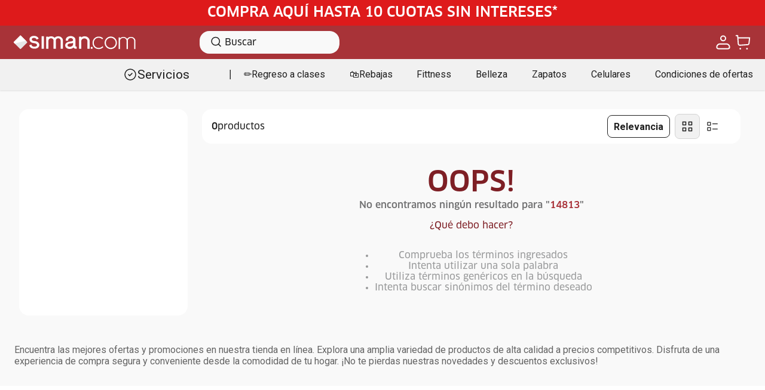

--- FILE ---
content_type: application/javascript; charset=utf-8
request_url: https://simanguatemala.vtexassets.com/_v/public/assets/v1/published/bundle/public/react/asset-69ef2b087973d9717193c343d25be75064233d5a.min.js?v=1&files=simanguatemala.minicart-custom@3.0.32,common,Minicart&files=siman.m3-custom@1.0.86,common,0,CustomContext,Header,ToggleTheme,CookiesAgreement,CustomTagsElm,FullLogout,HideProducts,1,2,3,4,QuickView,WrapperAddToCartNew,CrediSimanPrice,LimitedPromotions,Cuotas,skuNoDisponible&async=2&workspace=master
body_size: 32531
content:
enqueueScripts([function(){
    !function(t){function n(n){for(var r,u,c=n[0],a=n[1],f=n[2],s=0,p=[];s<c.length;s++)u=c[s],Object.prototype.hasOwnProperty.call(o,u)&&o[u]&&p.push(o[u][0]),o[u]=0;for(r in a)Object.prototype.hasOwnProperty.call(a,r)&&(t[r]=a[r]);for(l&&l(n);p.length;)p.shift()();return i.push.apply(i,f||[]),e()}function e(){for(var t,n=0;n<i.length;n++){for(var e=i[n],r=!0,c=1;c<e.length;c++){var a=e[c];0!==o[a]&&(r=!1)}r&&(i.splice(n--,1),t=u(u.s=e[0]))}return t}var r={},o={common:0},i=[];function u(n){if(r[n])return r[n].exports;var e=r[n]={i:n,l:!1,exports:{}};return t[n].call(e.exports,e,e.exports,u),e.l=!0,e.exports}u.m=t,u.c=r,u.d=function(t,n,e){u.o(t,n)||Object.defineProperty(t,n,{enumerable:!0,get:e})},u.r=function(t){"undefined"!=typeof Symbol&&Symbol.toStringTag&&Object.defineProperty(t,Symbol.toStringTag,{value:"Module"}),Object.defineProperty(t,"__esModule",{value:!0})},u.t=function(t,n){if(1&n&&(t=u(t)),8&n)return t;if(4&n&&"object"==typeof t&&t&&t.__esModule)return t;var e=Object.create(null);if(u.r(e),Object.defineProperty(e,"default",{enumerable:!0,value:t}),2&n&&"string"!=typeof t)for(var r in t)u.d(e,r,function(n){return t[n]}.bind(null,r));return e},u.n=function(t){var n=t&&t.__esModule?function(){return t.default}:function(){return t};return u.d(n,"a",n),n},u.o=function(t,n){return Object.prototype.hasOwnProperty.call(t,n)},u.p="";var c=window.webpackJsonpsimanguatemala_minicart_custom_3_0_32=window.webpackJsonpsimanguatemala_minicart_custom_3_0_32||[],a=c.push.bind(c);c.push=n,c=c.slice();for(var f=0;f<c.length;f++)n(c[f]);var l=a;e()}([,,,,function(t,n,e){"use strict";Object.defineProperty(n,"__esModule",{value:!0}),n.getPublicPath=n.register=void 0;var r="__RENDER_8_RUNTIME__",o="__RENDER_8_COMPONENTS__",i=!("undefined"==typeof window||!window.document);i&&!window.global&&(window.global=window),window[o]=window[o]||{},n.register=function(t,n,e,i,u){var c="".concat(e,"/").concat(u),a="".concat(i,"/").concat(u),f=function(){return function(t,n){try{var e=t();return e.__esModule?e.default:e.default||e}catch(t){throw new Error("An error happened while requiring the app ".concat(n,", please check your app's code.\\n").concat(t.stack))}}(t,c)};if(window[r]&&window[r].registerComponent){var l=!!window.__RENDER_LAZY__;window[r].registerComponent(n,l?f:f(),e,u,l)}else{var s=f();window[r]&&window[r].withHMR?window[o][c]=window[o][a]=window[r].withHMR(n,s):window[o][c]=window[o][a]=s}return{}},n.getPublicPath=function(t){var n=window.__hostname__,e="/_v/public/assets/v1/published/";return i&&window.__RUNTIME__&&(n=__RUNTIME__.assetServerPublishedHost||window.location.hostname,e=__RUNTIME__.assetServerPublishedPath||"/_v/public/assets/v1/published/"),"https://"+n+e+"".concat(t,"/public/react/")}},function(t,n,e){"use strict";e.d(n,"a",(function(){return o}));var r=e(39);function o(t,n){return function(t){if(Array.isArray(t))return t}(t)||function(t,n){if("undefined"!=typeof Symbol&&Symbol.iterator in Object(t)){var e=[],r=!0,o=!1,i=void 0;try{for(var u,c=t[Symbol.iterator]();!(r=(u=c.next()).done)&&(e.push(u.value),!n||e.length!==n);r=!0);}catch(t){o=!0,i=t}finally{try{r||null==c.return||c.return()}finally{if(o)throw i}}return e}}(t,n)||Object(r.a)(t,n)||function(){throw new TypeError("Invalid attempt to destructure non-iterable instance.\nIn order to be iterable, non-array objects must have a [Symbol.iterator]() method.")}()}},function(t,n,e){t.exports=e(47)},,,function(t,n,e){"use strict";function r(t,n,e){return n in t?Object.defineProperty(t,n,{value:e,enumerable:!0,configurable:!0,writable:!0}):t[n]=e,t}e.d(n,"a",(function(){return r}))},,,,function(t,n,e){"use strict";function r(t){if(void 0===t)throw new ReferenceError("this hasn't been initialised - super() hasn't been called");return t}e.d(n,"a",(function(){return r}))},,,,function(t,n,e){"use strict";function r(t,n,e,r,o,i,u){try{var c=t[i](u),a=c.value}catch(t){return void e(t)}c.done?n(a):Promise.resolve(a).then(r,o)}function o(t){return function(){var n=this,e=arguments;return new Promise((function(o,i){var u=t.apply(n,e);function c(t){r(u,o,i,c,a,"next",t)}function a(t){r(u,o,i,c,a,"throw",t)}c(void 0)}))}}e.d(n,"a",(function(){return o}))},,,,function(t,n){t.exports=function(t){if(!t.webpackPolyfill){var n=Object.create(t);n.children||(n.children=[]),Object.defineProperty(n,"loaded",{enumerable:!0,get:function(){return n.l}}),Object.defineProperty(n,"id",{enumerable:!0,get:function(){return n.i}}),Object.defineProperty(n,"exports",{enumerable:!0}),n.webpackPolyfill=1}return n}},,,,function(t,n,e){"use strict";e.d(n,"a",(function(){return i}));var r=e(33);var o=e(39);function i(t){return function(t){if(Array.isArray(t))return Object(r.a)(t)}(t)||function(t){if("undefined"!=typeof Symbol&&Symbol.iterator in Object(t))return Array.from(t)}(t)||Object(o.a)(t)||function(){throw new TypeError("Invalid attempt to spread non-iterable instance.\nIn order to be iterable, non-array objects must have a [Symbol.iterator]() method.")}()}},,,,function(t,n,e){"use strict";function r(){return(r=Object.assign||function(t){for(var n=1;n<arguments.length;n++){var e=arguments[n];for(var r in e)Object.prototype.hasOwnProperty.call(e,r)&&(t[r]=e[r])}return t}).apply(this,arguments)}e.d(n,"a",(function(){return r}))},,function(t,n,e){"use strict";function r(t){return(r=Object.setPrototypeOf?Object.getPrototypeOf:function(t){return t.__proto__||Object.getPrototypeOf(t)})(t)}e.d(n,"a",(function(){return r}))},,function(t,n,e){"use strict";function r(t,n){(null==n||n>t.length)&&(n=t.length);for(var e=0,r=new Array(n);e<n;e++)r[e]=t[e];return r}e.d(n,"a",(function(){return r}))},,,,,,function(t,n,e){"use strict";e.d(n,"a",(function(){return o}));var r=e(33);function o(t,n){if(t){if("string"==typeof t)return Object(r.a)(t,n);var e=Object.prototype.toString.call(t).slice(8,-1);return"Object"===e&&t.constructor&&(e=t.constructor.name),"Map"===e||"Set"===e?Array.from(t):"Arguments"===e||/^(?:Ui|I)nt(?:8|16|32)(?:Clamped)?Array$/.test(e)?Object(r.a)(t,n):void 0}}},,function(t,n,e){"use strict";function r(t,n){if(!(t instanceof n))throw new TypeError("Cannot call a class as a function")}e.d(n,"a",(function(){return r}))},function(t,n,e){"use strict";function r(t,n){for(var e=0;e<n.length;e++){var r=n[e];r.enumerable=r.enumerable||!1,r.configurable=!0,"value"in r&&(r.writable=!0),Object.defineProperty(t,r.key,r)}}function o(t,n,e){return n&&r(t.prototype,n),e&&r(t,e),t}e.d(n,"a",(function(){return o}))},,function(t,n,e){"use strict";function r(t,n){return(r=Object.setPrototypeOf||function(t,n){return t.__proto__=n,t})(t,n)}function o(t,n){if("function"!=typeof n&&null!==n)throw new TypeError("Super expression must either be null or a function");t.prototype=Object.create(n&&n.prototype,{constructor:{value:t,writable:!0,configurable:!0}}),n&&r(t,n)}e.d(n,"a",(function(){return o}))},function(t,n,e){"use strict";function r(t){return(r="function"==typeof Symbol&&"symbol"==typeof Symbol.iterator?function(t){return typeof t}:function(t){return t&&"function"==typeof Symbol&&t.constructor===Symbol&&t!==Symbol.prototype?"symbol":typeof t})(t)}e.d(n,"a",(function(){return i}));var o=e(13);function i(t,n){return!n||"object"!==r(n)&&"function"!=typeof n?Object(o.a)(t):n}}]);
  },function(){
    (window.webpackJsonpsimanguatemala_minicart_custom_3_0_32=window.webpackJsonpsimanguatemala_minicart_custom_3_0_32||[]).push([["Minicart"],{0:function(e,t){e.exports=React},104:function(e,t,n){"use strict";n.r(t),n.d(t,"CSS_HANDLES",(function(){return S}));var a=n(25),i=n(0),r=n.n(i),o=n(26),c=n.n(o),u=n(15),s=n(8),l=n(7),m=n.n(l),p=n(27),d=n.n(p),v=n(56),E=n.n(v),_=n(28),x=n.n(_),f=n(12),O=n.n(f),C=n(57),h=n.n(C)()(S),N=h.CssHandlesProvider,b=h.useContextCssHandles,M=n(14),y=n(23),I=function(e){var t,n,a,i=e.Icon,o=e.itemCountMode,c=e.quantityDisplay,l=e.variation,m=Object(u.useOrderForm)(),p=m.orderForm,d=m.loading,v=b().handles,E=Object(M.useMinicartState)(),_=E.open,f=E.openBehavior,C=E.openOnHoverProp,h=Object(M.useMinicartDispatch)(),N=(t=o,n=p.items,a=n.filter((function(e){return null===e.parentItemIndex})),"distinctAvailable"===t?a.reduce((function(e,t){return"available"===t.availability?e+1:e}),0):"totalAvailable"===t?a.reduce((function(e,t){return"available"===t.availability?e+t.quantity:e}),0):"total"===t?a.reduce((function(e,t){return e+t.quantity}),0):a.length),I=d?0:N,w=Object(s.useCheckoutURL)().url,P=Object(y.a)(),R=I>0&&"not-empty"===c||"always"===c;return r.a.createElement(x.a,{icon:r.a.createElement("span",{className:"".concat(v.minicartIconContainer," gray relative")},r.a.createElement(i,null),R&&r.a.createElement("span",{style:{userSelect:"none"},className:"".concat(v.minicartQuantityBadge," ").concat(O.a.minicartQuantityBadgeDefault," c-on-emphasis absolute t-mini bg-emphasis br4 w1 h1 pa1 flex justify-center items-center lh-solid")},I)),variation:"tertiary",onMouseEnter:"hover"===f?function(){return h({type:"OPEN_MINICART"})}:void 0,onClick:function(){if(C)return"popupWithLink"===l&&P(w),"hover"===f?void h({type:"SET_OPEN_BEHAVIOR",value:"click"}):(h({type:"CLOSE_MINICART"}),void h({type:"SET_OPEN_BEHAVIOR",value:"hover"}));h({type:_?"CLOSE_MINICART":"OPEN_MINICART"})}})},w=function(e){var t=e.children,n=e.quantityDisplay,a=e.Icon,i=e.itemCountMode,o=e.customPixelEventId,c=e.customPixelEventName,u=e.variation,s=Object(M.useMinicartState)(),l=s.open,m=s.openBehavior,p=s.hasBeenOpened,v=s.openOnHoverProp,_=Object(M.useMinicartDispatch)(),x=b().handles;E()({eventId:o,eventName:c,handler:function(){_({type:"OPEN_MINICART"})}});return r.a.createElement("div",{onMouseLeave:"hover"===m?function(){_({type:"CLOSE_MINICART"})}:void 0},r.a.createElement(I,{variation:u,Icon:a,itemCountMode:i,quantityDisplay:n}),l&&r.a.createElement(d.a,null,"click"===m&&r.a.createElement("div",{className:"fixed top-0 left-0 w-100 h-100",onClick:function(){v&&_({type:"SET_OPEN_BEHAVIOR",value:"hover"}),_({type:"CLOSE_MINICART"})}}),r.a.createElement("div",{className:"".concat(x.popupWrapper," ").concat(O.a.popupBoxPosition," absolute z-max flex flex-column")},r.a.createElement("div",{className:"".concat(x.popupContentContainer," w-100 shadow-3 bg-base")},r.a.createElement("div",{className:"".concat(x.arrowUp," ").concat(O.a.popupArrowUp," absolute top-0 bg-base h1 w1 pa4 rotate-45")}),r.a.createElement("div",{className:"".concat(x.popupChildrenContainer," mt3 bg-base relative flex flex-column ph5 pv3")},p&&t)))))},P=n(58),R=n.n(P),g=function(e){var t=e.Icon,n=e.children,a=e.maxDrawerWidth,i=e.quantityDisplay,o=e.itemCountMode,c=e.drawerSlideDirection,u=e.backdropMode,s=void 0===u?"visible":u,l=e.customPixelEventId,m=e.customPixelEventName,p=b().handles;return r.a.createElement(R.a,{maxWidth:a,backdropMode:s,slideDirection:c,customPixelEventId:l,customPixelEventName:m,customIcon:r.a.createElement(I,{Icon:t,itemCountMode:o,quantityDisplay:i})},r.a.createElement("div",{className:"".concat(p.minicartSideBarContentWrapper," flex flex-column w-100 h-100"),style:{height:window.innerHeight-20}},n))},D=n(32),S=[].concat(Object(a.a)(["popupWrapper","popupContentContainer","arrowUp","popupChildrenContainer"]),Object(a.a)(["minicartSideBarContentWrapper"]),Object(a.a)(["minicartIconContainer","minicartQuantityBadge"]),["minicartWrapperContainer","minicartContainer"]),j=function(e){var t=e.children,n=e.backdropMode,a=e.linkVariationUrl,i=e.maxDrawerWidth,o=void 0===i?400:i,u=e.MinicartIcon,l=void 0===u?c.a:u,p=e.quantityDisplay,d=void 0===p?"not-empty":p,v=e.itemCountMode,E=void 0===v?"distinct":v,_=e.drawerSlideDirection,x=void 0===_?"rightToLeft":_,f=e.customPixelEventId,O=e.customPixelEventName,C=e.classes,h=m()(S,{classes:C}),b=h.handles,y=h.withModifiers,P=Object(M.useMinicartState)().variation,R=Object(s.useCheckoutURL)().url;return"link"===P?r.a.createElement("aside",{className:"".concat(b.minicartWrapperContainer," relative fr flex items-center")},r.a.createElement("div",{className:"".concat(b.minicartContainer," flex flex-column")},r.a.createElement("a",{href:null!=a?a:R},r.a.createElement(N,{handles:b,withModifiers:y},r.a.createElement(I,{variation:P,Icon:l,itemCountMode:E,quantityDisplay:d}))))):"block"===P?r.a.createElement("aside",{className:"".concat(b.minicartWrapperContainer," relative fr flex items-center")},r.a.createElement("div",{className:"".concat(b.minicartContainer," flex flex-column")},t)):r.a.createElement("aside",{className:"".concat(b.minicartWrapperContainer," relative fr flex items-center")},r.a.createElement("div",{className:"".concat(b.minicartContainer," flex flex-column")},r.a.createElement(N,{handles:b,withModifiers:y},"drawer"===P?r.a.createElement(g,{Icon:l,backdropMode:n,itemCountMode:E,maxDrawerWidth:o,quantityDisplay:d,drawerSlideDirection:x,customPixelEventId:f,customPixelEventName:O},t):r.a.createElement(w,{Icon:l,itemCountMode:E,quantityDisplay:d,customPixelEventId:f,customPixelEventName:O,variation:P},t))))},T=function(){var e=Object(u.useOrderForm)(),t=e.orderForm,n=!e.loading&&t?t.id:void 0;return Object(D.a)(n),null};t.default=function(e){return r.a.createElement(M.MinicartContextProvider,{variation:e.variation,openOnHover:e.openOnHover},r.a.createElement(T,null),r.a.createElement(j,e))}},12:function(e,t,n){e.exports={drawerStyles:"simanguatemala-minicart-custom-3-x-drawerStyles",popupStyles:"simanguatemala-minicart-custom-3-x-popupStyles",minicartEmptyStateContainerDefault:"simanguatemala-minicart-custom-3-x-minicartEmptyStateContainerDefault",minicartQuantityBadgeDefault:"simanguatemala-minicart-custom-3-x-minicartQuantityBadgeDefault",popupBoxPosition:"simanguatemala-minicart-custom-3-x-popupBoxPosition",popupArrowUp:"simanguatemala-minicart-custom-3-x-popupArrowUp",checkoutButton:"simanguatemala-minicart-custom-3-x-checkoutButton",minicartTitle:"simanguatemala-minicart-custom-3-x-minicartTitle",productCount:"simanguatemala-minicart-custom-3-x-productCount",closeIconContainer:"simanguatemala-minicart-custom-3-x-closeIconContainer"}},14:function(e,t,n){"use strict";n.r(t),n.d(t,"MinicartContextProvider",(function(){return p})),n.d(t,"useMinicartDispatch",(function(){return v})),n.d(t,"useMinicartState",(function(){return d}));var a=n(5),i=n(0),r=n.n(i),o=n(24),c=n.n(o),u=Object(i.createContext)(void 0),s=Object(i.createContext)(void 0);function l(e,t){switch(t.type){case"OPEN_MINICART":return Object.assign(Object.assign({},e),{open:!0,hasBeenOpened:!0});case"CLOSE_MINICART":return Object.assign(Object.assign({},e),{open:!1});case"SET_OPEN_BEHAVIOR":return Object.assign(Object.assign({},e),{openBehavior:t.value});default:return e}}var m=function(e){return"popup"===e||"popupWithLink"===e},p=function(e){var t=e.variation,n=void 0===t?"drawer":t,o=e.openOnHover,p=void 0!==o&&o,d=e.children,v=c()().isMobile,E=m(n)&&(v||window&&window.innerWidth<=480)?"drawer":n,_=Object(i.useReducer)(l,{variation:E,open:!1,hasBeenOpened:!1,openOnHoverProp:p,openBehavior:m(E)&&p?"hover":"click"}),x=Object(a.a)(_,2),f=x[0],O=x[1];return r.a.createElement(u.Provider,{value:f},r.a.createElement(s.Provider,{value:O},d))};function d(){var e=Object(i.useContext)(u);if(void 0===e)throw new Error("useMinicartState must be used within a MinicartContextProvider");return e}function v(){var e=Object(i.useContext)(s);if(void 0===e)throw new Error("useMinicartDispatch must be used within a MinicartContextProvider");return e}},15:function(e,t){e.exports=__RENDER_8_COMPONENTS__["vtex.order-manager@0.x/OrderForm"]},20:function(e,t){e.exports=__RENDER_8_COMPONENTS__["vtex.pixel-manager@1.x/usePixel"]},23:function(e,t,n){"use strict";n.d(t,"a",(function(){return r}));var a=n(8),i=n(3);function r(){var e=Object(a.useCheckoutURL)(),t=e.url,n=e.major,r=Object(i.useRuntime)(),o=r.navigate,c=r.rootPath,u=void 0===c?"":c;return function(e){n>0&&e===t?o({to:e}):window.location.href="".concat(u).concat(e)}}},24:function(e,t){e.exports=__RENDER_8_COMPONENTS__["vtex.device-detector@0.x/useDevice"]},26:function(e,t){e.exports=__RENDER_8_COMPONENTS__["vtex.store-icons@0.x/IconCart"]},27:function(e,t){e.exports=__RENDER_8_COMPONENTS__["vtex.react-portal@0.x/Overlay"]},28:function(e,t){e.exports=__RENDER_8_COMPONENTS__["vtex.styleguide@9.x/ButtonWithIcon"]},3:function(e,t){e.exports=__RENDER_8_RUNTIME__},32:function(e,t,n){"use strict";var a=n(0),i=n(20),r=n.n(i);t.a=function(e){var t=r()().push;Object(a.useEffect)((function(){e&&t({event:"cartId",cartId:e})}),[t,e])}},56:function(e,t){e.exports=__RENDER_8_COMPONENTS__["vtex.pixel-manager@1.x/usePixelEventCallback"]},57:function(e,t){e.exports=__RENDER_8_COMPONENTS__["vtex.css-handles@1.x/createCssHandlesContext"]},58:function(e,t){e.exports=__RENDER_8_COMPONENTS__["vtex.store-drawer@0.x/Drawer"]},7:function(e,t){e.exports=__RENDER_8_COMPONENTS__["vtex.css-handles@1.x/useCssHandles"]},79:function(e,t,n){"use strict";n.r(t),function(e){var t=n(4);n.p=Object(t.getPublicPath)("simanguatemala.minicart-custom@3.0.32");var a=Object(t.register)((function(){return n(104)}),e,"simanguatemala.minicart-custom@3.0.32","simanguatemala.minicart-custom@3.x","Minicart");a.renderHotReload,a.setupHMR}.call(this,n(21)(e))},8:function(e,t){e.exports=__RENDER_8_COMPONENTS__["vtex.checkout-resources@0.x/Utils"]}},[[79,"common"]]]);
  },function(){
    !function(t){function n(n){for(var r,u,c=n[0],a=n[1],f=n[2],s=0,d=[];s<c.length;s++)u=c[s],Object.prototype.hasOwnProperty.call(o,u)&&o[u]&&d.push(o[u][0]),o[u]=0;for(r in a)Object.prototype.hasOwnProperty.call(a,r)&&(t[r]=a[r]);for(l&&l(n);d.length;)d.shift()();return i.push.apply(i,f||[]),e()}function e(){for(var t,n=0;n<i.length;n++){for(var e=i[n],r=!0,c=1;c<e.length;c++){var a=e[c];0!==o[a]&&(r=!1)}r&&(i.splice(n--,1),t=u(u.s=e[0]))}return t}var r={},o={common:0},i=[];function u(n){if(r[n])return r[n].exports;var e=r[n]={i:n,l:!1,exports:{}};return t[n].call(e.exports,e,e.exports,u),e.l=!0,e.exports}u.m=t,u.c=r,u.d=function(t,n,e){u.o(t,n)||Object.defineProperty(t,n,{enumerable:!0,get:e})},u.r=function(t){"undefined"!=typeof Symbol&&Symbol.toStringTag&&Object.defineProperty(t,Symbol.toStringTag,{value:"Module"}),Object.defineProperty(t,"__esModule",{value:!0})},u.t=function(t,n){if(1&n&&(t=u(t)),8&n)return t;if(4&n&&"object"==typeof t&&t&&t.__esModule)return t;var e=Object.create(null);if(u.r(e),Object.defineProperty(e,"default",{enumerable:!0,value:t}),2&n&&"string"!=typeof t)for(var r in t)u.d(e,r,function(n){return t[n]}.bind(null,r));return e},u.n=function(t){var n=t&&t.__esModule?function(){return t.default}:function(){return t};return u.d(n,"a",n),n},u.o=function(t,n){return Object.prototype.hasOwnProperty.call(t,n)},u.p="";var c=window.webpackJsonpsiman_m3_custom_1_0_86=window.webpackJsonpsiman_m3_custom_1_0_86||[],a=c.push.bind(c);c.push=n,c=c.slice();for(var f=0;f<c.length;f++)n(c[f]);var l=a;e()}({14:function(t,n,e){"use strict";function r(){return(r=Object.assign||function(t){for(var n=1;n<arguments.length;n++){var e=arguments[n];for(var r in e)Object.prototype.hasOwnProperty.call(e,r)&&(t[r]=e[r])}return t}).apply(this,arguments)}e.d(n,"a",(function(){return r}))},2:function(t,n,e){"use strict";Object.defineProperty(n,"__esModule",{value:!0}),n.getPublicPath=n.register=void 0;var r="__RENDER_8_RUNTIME__",o="__RENDER_8_COMPONENTS__",i=!("undefined"==typeof window||!window.document);i&&!window.global&&(window.global=window),window[o]=window[o]||{},n.register=function(t,n,e,i,u){var c="".concat(e,"/").concat(u),a="".concat(i,"/").concat(u),f=function(){return function(t,n){try{var e=t();return e.__esModule?e.default:e.default||e}catch(t){throw new Error("An error happened while requiring the app ".concat(n,", please check your app's code.\\n").concat(t.stack))}}(t,c)};if(window[r]&&window[r].registerComponent){var l=!!window.__RENDER_LAZY__;window[r].registerComponent(n,l?f:f(),e,u,l)}else{var s=f();window[r]&&window[r].withHMR?window[o][c]=window[o][a]=window[r].withHMR(n,s):window[o][c]=window[o][a]=s}return{}},n.getPublicPath=function(t){var n=window.__hostname__,e="/_v/public/assets/v1/published/";return i&&window.__RUNTIME__&&(n=__RUNTIME__.assetServerPublishedHost||window.location.hostname,e=__RUNTIME__.assetServerPublishedPath||"/_v/public/assets/v1/published/"),"https://"+n+e+"".concat(t,"/public/react/")}},23:function(t,n,e){"use strict";function r(t,n,e){return n in t?Object.defineProperty(t,n,{value:e,enumerable:!0,configurable:!0,writable:!0}):t[n]=e,t}e.d(n,"a",(function(){return r}))},27:function(t,n,e){"use strict";e.d(n,"a",(function(){return i}));var r=e(72);var o=e(78);function i(t){return function(t){if(Array.isArray(t))return Object(r.a)(t)}(t)||function(t){if("undefined"!=typeof Symbol&&Symbol.iterator in Object(t))return Array.from(t)}(t)||Object(o.a)(t)||function(){throw new TypeError("Invalid attempt to spread non-iterable instance.\nIn order to be iterable, non-array objects must have a [Symbol.iterator]() method.")}()}},3:function(t,n,e){"use strict";e.d(n,"a",(function(){return o}));var r=e(78);function o(t,n){return function(t){if(Array.isArray(t))return t}(t)||function(t,n){if("undefined"!=typeof Symbol&&Symbol.iterator in Object(t)){var e=[],r=!0,o=!1,i=void 0;try{for(var u,c=t[Symbol.iterator]();!(r=(u=c.next()).done)&&(e.push(u.value),!n||e.length!==n);r=!0);}catch(t){o=!0,i=t}finally{try{r||null==c.return||c.return()}finally{if(o)throw i}}return e}}(t,n)||Object(r.a)(t,n)||function(){throw new TypeError("Invalid attempt to destructure non-iterable instance.\nIn order to be iterable, non-array objects must have a [Symbol.iterator]() method.")}()}},4:function(t,n,e){t.exports=e(12)},7:function(t,n,e){"use strict";function r(t,n,e,r,o,i,u){try{var c=t[i](u),a=c.value}catch(t){return void e(t)}c.done?n(a):Promise.resolve(a).then(r,o)}function o(t){return function(){var n=this,e=arguments;return new Promise((function(o,i){var u=t.apply(n,e);function c(t){r(u,o,i,c,a,"next",t)}function a(t){r(u,o,i,c,a,"throw",t)}c(void 0)}))}}e.d(n,"a",(function(){return o}))},72:function(t,n,e){"use strict";function r(t,n){(null==n||n>t.length)&&(n=t.length);for(var e=0,r=new Array(n);e<n;e++)r[e]=t[e];return r}e.d(n,"a",(function(){return r}))},78:function(t,n,e){"use strict";e.d(n,"a",(function(){return o}));var r=e(72);function o(t,n){if(t){if("string"==typeof t)return Object(r.a)(t,n);var e=Object.prototype.toString.call(t).slice(8,-1);return"Object"===e&&t.constructor&&(e=t.constructor.name),"Map"===e||"Set"===e?Array.from(t):"Arguments"===e||/^(?:Ui|I)nt(?:8|16|32)(?:Clamped)?Array$/.test(e)?Object(r.a)(t,n):void 0}}},8:function(t,n){t.exports=function(t){if(!t.webpackPolyfill){var n=Object.create(t);n.children||(n.children=[]),Object.defineProperty(n,"loaded",{enumerable:!0,get:function(){return n.l}}),Object.defineProperty(n,"id",{enumerable:!0,get:function(){return n.i}}),Object.defineProperty(n,"exports",{enumerable:!0}),n.webpackPolyfill=1}return n}},80:function(t,n,e){"use strict";function r(t){return(r="function"==typeof Symbol&&"symbol"==typeof Symbol.iterator?function(t){return typeof t}:function(t){return t&&"function"==typeof Symbol&&t.constructor===Symbol&&t!==Symbol.prototype?"symbol":typeof t})(t)}e.d(n,"a",(function(){return r}))}});
  },function(){
    (window.webpackJsonpsiman_m3_custom_1_0_86=window.webpackJsonpsiman_m3_custom_1_0_86||[]).push([[0],{104:function(e,t,n){"use strict";e.exports=function(e,t){return function(){for(var n=new Array(arguments.length),r=0;r<n.length;r++)n[r]=arguments[r];return e.apply(t,n)}}},105:function(e,t,n){"use strict";var r=n(24);function o(e){return encodeURIComponent(e).replace(/%3A/gi,":").replace(/%24/g,"$").replace(/%2C/gi,",").replace(/%20/g,"+").replace(/%5B/gi,"[").replace(/%5D/gi,"]")}e.exports=function(e,t,n){if(!t)return e;var i;if(n)i=n(t);else if(r.isURLSearchParams(t))i=t.toString();else{var s=[];r.forEach(t,(function(e,t){null!=e&&(r.isArray(e)?t+="[]":e=[e],r.forEach(e,(function(e){r.isDate(e)?e=e.toISOString():r.isObject(e)&&(e=JSON.stringify(e)),s.push(o(t)+"="+o(e))})))})),i=s.join("&")}if(i){var a=e.indexOf("#");-1!==a&&(e=e.slice(0,a)),e+=(-1===e.indexOf("?")?"?":"&")+i}return e}},106:function(e,t,n){"use strict";e.exports=function(e){return!(!e||!e.__CANCEL__)}},107:function(e,t,n){"use strict";(function(t){var r=n(24),o=n(138),i={"Content-Type":"application/x-www-form-urlencoded"};function s(e,t){!r.isUndefined(e)&&r.isUndefined(e["Content-Type"])&&(e["Content-Type"]=t)}var a,u={adapter:(("undefined"!=typeof XMLHttpRequest||void 0!==t&&"[object process]"===Object.prototype.toString.call(t))&&(a=n(108)),a),transformRequest:[function(e,t){return o(t,"Accept"),o(t,"Content-Type"),r.isFormData(e)||r.isArrayBuffer(e)||r.isBuffer(e)||r.isStream(e)||r.isFile(e)||r.isBlob(e)?e:r.isArrayBufferView(e)?e.buffer:r.isURLSearchParams(e)?(s(t,"application/x-www-form-urlencoded;charset=utf-8"),e.toString()):r.isObject(e)?(s(t,"application/json;charset=utf-8"),JSON.stringify(e)):e}],transformResponse:[function(e){if("string"==typeof e)try{e=JSON.parse(e)}catch(e){}return e}],timeout:0,xsrfCookieName:"XSRF-TOKEN",xsrfHeaderName:"X-XSRF-TOKEN",maxContentLength:-1,maxBodyLength:-1,validateStatus:function(e){return e>=200&&e<300}};u.headers={common:{Accept:"application/json, text/plain, */*"}},r.forEach(["delete","get","head"],(function(e){u.headers[e]={}})),r.forEach(["post","put","patch"],(function(e){u.headers[e]=r.merge(i)})),e.exports=u}).call(this,n(137))},108:function(e,t,n){"use strict";var r=n(24),o=n(139),i=n(141),s=n(105),a=n(142),u=n(145),c=n(146),f=n(109);e.exports=function(e){return new Promise((function(t,n){var p=e.data,l=e.headers;r.isFormData(p)&&delete l["Content-Type"];var d=new XMLHttpRequest;if(e.auth){var h=e.auth.username||"",m=e.auth.password?unescape(encodeURIComponent(e.auth.password)):"";l.Authorization="Basic "+btoa(h+":"+m)}var y=a(e.baseURL,e.url);if(d.open(e.method.toUpperCase(),s(y,e.params,e.paramsSerializer),!0),d.timeout=e.timeout,d.onreadystatechange=function(){if(d&&4===d.readyState&&(0!==d.status||d.responseURL&&0===d.responseURL.indexOf("file:"))){var r="getAllResponseHeaders"in d?u(d.getAllResponseHeaders()):null,i={data:e.responseType&&"text"!==e.responseType?d.response:d.responseText,status:d.status,statusText:d.statusText,headers:r,config:e,request:d};o(t,n,i),d=null}},d.onabort=function(){d&&(n(f("Request aborted",e,"ECONNABORTED",d)),d=null)},d.onerror=function(){n(f("Network Error",e,null,d)),d=null},d.ontimeout=function(){var t="timeout of "+e.timeout+"ms exceeded";e.timeoutErrorMessage&&(t=e.timeoutErrorMessage),n(f(t,e,"ECONNABORTED",d)),d=null},r.isStandardBrowserEnv()){var g=(e.withCredentials||c(y))&&e.xsrfCookieName?i.read(e.xsrfCookieName):void 0;g&&(l[e.xsrfHeaderName]=g)}if("setRequestHeader"in d&&r.forEach(l,(function(e,t){void 0===p&&"content-type"===t.toLowerCase()?delete l[t]:d.setRequestHeader(t,e)})),r.isUndefined(e.withCredentials)||(d.withCredentials=!!e.withCredentials),e.responseType)try{d.responseType=e.responseType}catch(t){if("json"!==e.responseType)throw t}"function"==typeof e.onDownloadProgress&&d.addEventListener("progress",e.onDownloadProgress),"function"==typeof e.onUploadProgress&&d.upload&&d.upload.addEventListener("progress",e.onUploadProgress),e.cancelToken&&e.cancelToken.promise.then((function(e){d&&(d.abort(),n(e),d=null)})),p||(p=null),d.send(p)}))}},109:function(e,t,n){"use strict";var r=n(140);e.exports=function(e,t,n,o,i){var s=new Error(e);return r(s,t,n,o,i)}},110:function(e,t,n){"use strict";var r=n(24);e.exports=function(e,t){t=t||{};var n={},o=["url","method","data"],i=["headers","auth","proxy","params"],s=["baseURL","transformRequest","transformResponse","paramsSerializer","timeout","timeoutMessage","withCredentials","adapter","responseType","xsrfCookieName","xsrfHeaderName","onUploadProgress","onDownloadProgress","decompress","maxContentLength","maxBodyLength","maxRedirects","transport","httpAgent","httpsAgent","cancelToken","socketPath","responseEncoding"],a=["validateStatus"];function u(e,t){return r.isPlainObject(e)&&r.isPlainObject(t)?r.merge(e,t):r.isPlainObject(t)?r.merge({},t):r.isArray(t)?t.slice():t}function c(o){r.isUndefined(t[o])?r.isUndefined(e[o])||(n[o]=u(void 0,e[o])):n[o]=u(e[o],t[o])}r.forEach(o,(function(e){r.isUndefined(t[e])||(n[e]=u(void 0,t[e]))})),r.forEach(i,c),r.forEach(s,(function(o){r.isUndefined(t[o])?r.isUndefined(e[o])||(n[o]=u(void 0,e[o])):n[o]=u(void 0,t[o])})),r.forEach(a,(function(r){r in t?n[r]=u(e[r],t[r]):r in e&&(n[r]=u(void 0,e[r]))}));var f=o.concat(i).concat(s).concat(a),p=Object.keys(e).concat(Object.keys(t)).filter((function(e){return-1===f.indexOf(e)}));return r.forEach(p,c),n}},111:function(e,t,n){"use strict";function r(e){this.message=e}r.prototype.toString=function(){return"Cancel"+(this.message?": "+this.message:"")},r.prototype.__CANCEL__=!0,e.exports=r},132:function(e,t,n){"use strict";var r=n(24),o=n(104),i=n(133),s=n(110);function a(e){var t=new i(e),n=o(i.prototype.request,t);return r.extend(n,i.prototype,t),r.extend(n,t),n}var u=a(n(107));u.Axios=i,u.create=function(e){return a(s(u.defaults,e))},u.Cancel=n(111),u.CancelToken=n(147),u.isCancel=n(106),u.all=function(e){return Promise.all(e)},u.spread=n(148),u.isAxiosError=n(149),e.exports=u,e.exports.default=u},133:function(e,t,n){"use strict";var r=n(24),o=n(105),i=n(134),s=n(135),a=n(110);function u(e){this.defaults=e,this.interceptors={request:new i,response:new i}}u.prototype.request=function(e){"string"==typeof e?(e=arguments[1]||{}).url=arguments[0]:e=e||{},(e=a(this.defaults,e)).method?e.method=e.method.toLowerCase():this.defaults.method?e.method=this.defaults.method.toLowerCase():e.method="get";var t=[s,void 0],n=Promise.resolve(e);for(this.interceptors.request.forEach((function(e){t.unshift(e.fulfilled,e.rejected)})),this.interceptors.response.forEach((function(e){t.push(e.fulfilled,e.rejected)}));t.length;)n=n.then(t.shift(),t.shift());return n},u.prototype.getUri=function(e){return e=a(this.defaults,e),o(e.url,e.params,e.paramsSerializer).replace(/^\?/,"")},r.forEach(["delete","get","head","options"],(function(e){u.prototype[e]=function(t,n){return this.request(a(n||{},{method:e,url:t,data:(n||{}).data}))}})),r.forEach(["post","put","patch"],(function(e){u.prototype[e]=function(t,n,r){return this.request(a(r||{},{method:e,url:t,data:n}))}})),e.exports=u},134:function(e,t,n){"use strict";var r=n(24);function o(){this.handlers=[]}o.prototype.use=function(e,t){return this.handlers.push({fulfilled:e,rejected:t}),this.handlers.length-1},o.prototype.eject=function(e){this.handlers[e]&&(this.handlers[e]=null)},o.prototype.forEach=function(e){r.forEach(this.handlers,(function(t){null!==t&&e(t)}))},e.exports=o},135:function(e,t,n){"use strict";var r=n(24),o=n(136),i=n(106),s=n(107);function a(e){e.cancelToken&&e.cancelToken.throwIfRequested()}e.exports=function(e){return a(e),e.headers=e.headers||{},e.data=o(e.data,e.headers,e.transformRequest),e.headers=r.merge(e.headers.common||{},e.headers[e.method]||{},e.headers),r.forEach(["delete","get","head","post","put","patch","common"],(function(t){delete e.headers[t]})),(e.adapter||s.adapter)(e).then((function(t){return a(e),t.data=o(t.data,t.headers,e.transformResponse),t}),(function(t){return i(t)||(a(e),t&&t.response&&(t.response.data=o(t.response.data,t.response.headers,e.transformResponse))),Promise.reject(t)}))}},136:function(e,t,n){"use strict";var r=n(24);e.exports=function(e,t,n){return r.forEach(n,(function(n){e=n(e,t)})),e}},137:function(e,t){var n,r,o=e.exports={};function i(){throw new Error("setTimeout has not been defined")}function s(){throw new Error("clearTimeout has not been defined")}function a(e){if(n===setTimeout)return setTimeout(e,0);if((n===i||!n)&&setTimeout)return n=setTimeout,setTimeout(e,0);try{return n(e,0)}catch(t){try{return n.call(null,e,0)}catch(t){return n.call(this,e,0)}}}!function(){try{n="function"==typeof setTimeout?setTimeout:i}catch(e){n=i}try{r="function"==typeof clearTimeout?clearTimeout:s}catch(e){r=s}}();var u,c=[],f=!1,p=-1;function l(){f&&u&&(f=!1,u.length?c=u.concat(c):p=-1,c.length&&d())}function d(){if(!f){var e=a(l);f=!0;for(var t=c.length;t;){for(u=c,c=[];++p<t;)u&&u[p].run();p=-1,t=c.length}u=null,f=!1,function(e){if(r===clearTimeout)return clearTimeout(e);if((r===s||!r)&&clearTimeout)return r=clearTimeout,clearTimeout(e);try{r(e)}catch(t){try{return r.call(null,e)}catch(t){return r.call(this,e)}}}(e)}}function h(e,t){this.fun=e,this.array=t}function m(){}o.nextTick=function(e){var t=new Array(arguments.length-1);if(arguments.length>1)for(var n=1;n<arguments.length;n++)t[n-1]=arguments[n];c.push(new h(e,t)),1!==c.length||f||a(d)},h.prototype.run=function(){this.fun.apply(null,this.array)},o.title="browser",o.browser=!0,o.env={},o.argv=[],o.version="",o.versions={},o.on=m,o.addListener=m,o.once=m,o.off=m,o.removeListener=m,o.removeAllListeners=m,o.emit=m,o.prependListener=m,o.prependOnceListener=m,o.listeners=function(e){return[]},o.binding=function(e){throw new Error("process.binding is not supported")},o.cwd=function(){return"/"},o.chdir=function(e){throw new Error("process.chdir is not supported")},o.umask=function(){return 0}},138:function(e,t,n){"use strict";var r=n(24);e.exports=function(e,t){r.forEach(e,(function(n,r){r!==t&&r.toUpperCase()===t.toUpperCase()&&(e[t]=n,delete e[r])}))}},139:function(e,t,n){"use strict";var r=n(109);e.exports=function(e,t,n){var o=n.config.validateStatus;n.status&&o&&!o(n.status)?t(r("Request failed with status code "+n.status,n.config,null,n.request,n)):e(n)}},140:function(e,t,n){"use strict";e.exports=function(e,t,n,r,o){return e.config=t,n&&(e.code=n),e.request=r,e.response=o,e.isAxiosError=!0,e.toJSON=function(){return{message:this.message,name:this.name,description:this.description,number:this.number,fileName:this.fileName,lineNumber:this.lineNumber,columnNumber:this.columnNumber,stack:this.stack,config:this.config,code:this.code}},e}},141:function(e,t,n){"use strict";var r=n(24);e.exports=r.isStandardBrowserEnv()?{write:function(e,t,n,o,i,s){var a=[];a.push(e+"="+encodeURIComponent(t)),r.isNumber(n)&&a.push("expires="+new Date(n).toGMTString()),r.isString(o)&&a.push("path="+o),r.isString(i)&&a.push("domain="+i),!0===s&&a.push("secure"),document.cookie=a.join("; ")},read:function(e){var t=document.cookie.match(new RegExp("(^|;\\s*)("+e+")=([^;]*)"));return t?decodeURIComponent(t[3]):null},remove:function(e){this.write(e,"",Date.now()-864e5)}}:{write:function(){},read:function(){return null},remove:function(){}}},142:function(e,t,n){"use strict";var r=n(143),o=n(144);e.exports=function(e,t){return e&&!r(t)?o(e,t):t}},143:function(e,t,n){"use strict";e.exports=function(e){return/^([a-z][a-z\d\+\-\.]*:)?\/\//i.test(e)}},144:function(e,t,n){"use strict";e.exports=function(e,t){return t?e.replace(/\/+$/,"")+"/"+t.replace(/^\/+/,""):e}},145:function(e,t,n){"use strict";var r=n(24),o=["age","authorization","content-length","content-type","etag","expires","from","host","if-modified-since","if-unmodified-since","last-modified","location","max-forwards","proxy-authorization","referer","retry-after","user-agent"];e.exports=function(e){var t,n,i,s={};return e?(r.forEach(e.split("\n"),(function(e){if(i=e.indexOf(":"),t=r.trim(e.substr(0,i)).toLowerCase(),n=r.trim(e.substr(i+1)),t){if(s[t]&&o.indexOf(t)>=0)return;s[t]="set-cookie"===t?(s[t]?s[t]:[]).concat([n]):s[t]?s[t]+", "+n:n}})),s):s}},146:function(e,t,n){"use strict";var r=n(24);e.exports=r.isStandardBrowserEnv()?function(){var e,t=/(msie|trident)/i.test(navigator.userAgent),n=document.createElement("a");function o(e){var r=e;return t&&(n.setAttribute("href",r),r=n.href),n.setAttribute("href",r),{href:n.href,protocol:n.protocol?n.protocol.replace(/:$/,""):"",host:n.host,search:n.search?n.search.replace(/^\?/,""):"",hash:n.hash?n.hash.replace(/^#/,""):"",hostname:n.hostname,port:n.port,pathname:"/"===n.pathname.charAt(0)?n.pathname:"/"+n.pathname}}return e=o(window.location.href),function(t){var n=r.isString(t)?o(t):t;return n.protocol===e.protocol&&n.host===e.host}}():function(){return!0}},147:function(e,t,n){"use strict";var r=n(111);function o(e){if("function"!=typeof e)throw new TypeError("executor must be a function.");var t;this.promise=new Promise((function(e){t=e}));var n=this;e((function(e){n.reason||(n.reason=new r(e),t(n.reason))}))}o.prototype.throwIfRequested=function(){if(this.reason)throw this.reason},o.source=function(){var e;return{token:new o((function(t){e=t})),cancel:e}},e.exports=o},148:function(e,t,n){"use strict";e.exports=function(e){return function(t){return e.apply(null,t)}}},149:function(e,t,n){"use strict";e.exports=function(e){return"object"==typeof e&&!0===e.isAxiosError}},24:function(e,t,n){"use strict";var r=n(104),o=Object.prototype.toString;function i(e){return"[object Array]"===o.call(e)}function s(e){return void 0===e}function a(e){return null!==e&&"object"==typeof e}function u(e){if("[object Object]"!==o.call(e))return!1;var t=Object.getPrototypeOf(e);return null===t||t===Object.prototype}function c(e){return"[object Function]"===o.call(e)}function f(e,t){if(null!=e)if("object"!=typeof e&&(e=[e]),i(e))for(var n=0,r=e.length;n<r;n++)t.call(null,e[n],n,e);else for(var o in e)Object.prototype.hasOwnProperty.call(e,o)&&t.call(null,e[o],o,e)}e.exports={isArray:i,isArrayBuffer:function(e){return"[object ArrayBuffer]"===o.call(e)},isBuffer:function(e){return null!==e&&!s(e)&&null!==e.constructor&&!s(e.constructor)&&"function"==typeof e.constructor.isBuffer&&e.constructor.isBuffer(e)},isFormData:function(e){return"undefined"!=typeof FormData&&e instanceof FormData},isArrayBufferView:function(e){return"undefined"!=typeof ArrayBuffer&&ArrayBuffer.isView?ArrayBuffer.isView(e):e&&e.buffer&&e.buffer instanceof ArrayBuffer},isString:function(e){return"string"==typeof e},isNumber:function(e){return"number"==typeof e},isObject:a,isPlainObject:u,isUndefined:s,isDate:function(e){return"[object Date]"===o.call(e)},isFile:function(e){return"[object File]"===o.call(e)},isBlob:function(e){return"[object Blob]"===o.call(e)},isFunction:c,isStream:function(e){return a(e)&&c(e.pipe)},isURLSearchParams:function(e){return"undefined"!=typeof URLSearchParams&&e instanceof URLSearchParams},isStandardBrowserEnv:function(){return("undefined"==typeof navigator||"ReactNative"!==navigator.product&&"NativeScript"!==navigator.product&&"NS"!==navigator.product)&&("undefined"!=typeof window&&"undefined"!=typeof document)},forEach:f,merge:function e(){var t={};function n(n,r){u(t[r])&&u(n)?t[r]=e(t[r],n):u(n)?t[r]=e({},n):i(n)?t[r]=n.slice():t[r]=n}for(var r=0,o=arguments.length;r<o;r++)f(arguments[r],n);return t},extend:function(e,t,n){return f(t,(function(t,o){e[o]=n&&"function"==typeof t?r(t,n):t})),e},trim:function(e){return e.replace(/^\s*/,"").replace(/\s*$/,"")},stripBOM:function(e){return 65279===e.charCodeAt(0)&&(e=e.slice(1)),e}}},9:function(e,t,n){e.exports=n(132)}}]);
  },function(){
    (window.webpackJsonpsiman_m3_custom_1_0_86=window.webpackJsonpsiman_m3_custom_1_0_86||[]).push([["CustomContext"],{0:function(t,n){t.exports=React},12:function(t,n){t.exports=regeneratorRuntime},163:function(t,n,e){"use strict";e.r(n),function(t){var n=e(2);e.p=Object(n.getPublicPath)("siman.m3-custom@1.0.86");var a=Object(n.register)((function(){return e(164)}),t,"siman.m3-custom@1.0.86","siman.m3-custom@1.x","CustomContext");a.renderHotReload,a.setupHMR}.call(this,e(8)(t))},164:function(t,n,e){"use strict";e.r(n),e.d(n,"default",(function(){return s}));var a=e(0),r=e.n(a),c=e(63),i=e(64),u=e(69),o=e(70);function s(t){var n=t.children;return r.a.createElement(u.a,null,r.a.createElement(c.a,null,r.a.createElement(i.a,null,r.a.createElement(o.a,null,n))))}},63:function(t,n,e){"use strict";e.d(n,"a",(function(){return v})),e.d(n,"b",(function(){return p}));var a=e(4),r=e.n(a),c=e(7),i=e(3),u=e(0),o=e.n(u),s=e(9),f=e.n(s),d={availableConfigs:[],isLoading:!0},l=o.a.createContext(d);function v(t){var n=t.children,e=Object(u.useState)(d),a=Object(i.a)(e,2),s=a[0],v=a[1];return Object(u.useEffect)((function(){function t(){return(t=Object(c.a)(r.a.mark((function t(){var n;return r.a.wrap((function(t){for(;;)switch(t.prev=t.next){case 0:return t.next=2,f.a.get("/_v/payment-custom-config/configActives/");case 2:n=t.sent,v({availableConfigs:n.data,isLoading:!1});case 4:case"end":return t.stop()}}),t)})))).apply(this,arguments)}!function(){t.apply(this,arguments)}()}),[]),o.a.createElement(l.Provider,{value:s},n)}function p(){return o.a.useContext(l)}},64:function(t,n,e){"use strict";e.d(n,"a",(function(){return v})),e.d(n,"b",(function(){return p}));var a=e(4),r=e.n(a),c=e(7),i=e(3),u=e(0),o=e.n(u),s=e(9),f=e.n(s),d={tags:null,isLoading:!0},l=o.a.createContext(d);function v(t){var n=t.children,e=Object(u.useState)(d),a=Object(i.a)(e,2),s=a[0],v=a[1];return Object(u.useEffect)((function(){function t(){return(t=Object(c.a)(r.a.mark((function t(){var n;return r.a.wrap((function(t){for(;;)switch(t.prev=t.next){case 0:return t.next=2,f.a.get("/_v/payment-custom-config/generic-tags");case 2:n=t.sent,v({tags:n.data,isLoading:!1});case 4:case"end":return t.stop()}}),t)})))).apply(this,arguments)}!function(){t.apply(this,arguments)}()}),[]),o.a.createElement(l.Provider,{value:s},n)}function p(){return o.a.useContext(l)}},69:function(t,n,e){"use strict";e.d(n,"a",(function(){return v})),e.d(n,"b",(function(){return p}));var a=e(0),r=e.n(a),c=e(4),i=e.n(c),u=e(7),o=e(3),s=e(9),f=e.n(s);var d={data:[],isLoading:!0},l=r.a.createContext(d);function v(t){var n,e,c,s,d=t.children,v=(n=Object(a.useState)({data:[],isLoading:!0}),e=Object(o.a)(n,2),c=e[0],s=e[1],Object(a.useEffect)((function(){function t(){return(t=Object(u.a)(i.a.mark((function t(){var n;return i.a.wrap((function(t){for(;;)switch(t.prev=t.next){case 0:return t.next=2,f.a.get("/_v/admin-custom-tags/config");case 2:n=t.sent,s({data:n.data,isLoading:!1});case 4:case"end":return t.stop()}}),t)})))).apply(this,arguments)}!function(){t.apply(this,arguments)}()}),[]),c);return r.a.createElement(l.Provider,{value:v},d)}function p(){return r.a.useContext(l)}},70:function(t,n,e){"use strict";e.d(n,"a",(function(){return v})),e.d(n,"b",(function(){return p}));var a=e(4),r=e.n(a),c=e(7),i=e(3),u=e(0),o=e.n(u),s=e(9),f=e.n(s);var d={isLoading:!0,categoryHasQuickview:function(){return!1},onOpenChange:function(){},isOpen:{productId:"",open:!1}},l=o.a.createContext(d);function v(t){var n=t.children,e=Object(u.useState)({quickviews:[],isLoading:!0}),a=Object(i.a)(e,2),s=a[0],d=a[1],v=Object(u.useState)({productId:"",open:!1}),p=Object(i.a)(v,2),m=p[0],g=p[1];return Object(u.useEffect)((function(){function t(){return(t=Object(c.a)(r.a.mark((function t(){var n,e;return r.a.wrap((function(t){for(;;)switch(t.prev=t.next){case 0:return t.next=2,f.a.get("/_v1/admin-quickview/quickviews");case 2:n=t.sent,e=n.data,d({quickviews:e,isLoading:!1});case 5:case"end":return t.stop()}}),t)})))).apply(this,arguments)}!function(){t.apply(this,arguments)}()}),[]),o.a.createElement(l.Provider,{value:Object.assign(Object.assign({},s),{categoryHasQuickview:function(t){var n,e,a;if(!t)return!1;var r=function(t){var n=t.flatMap((function(t){return t.toLowerCase().replace(/^\/|\/$/g,"").split("/")}));return Array.from(new Set(n))}(null!==(e=null===(n=t.product)||void 0===n?void 0:n.categories)&&void 0!==e?e:[]);return!!(null===(a=s.quickviews)||void 0===a?void 0:a.find((function(t){return null==r?void 0:r.some((function(n){return n===t.category.name.toLowerCase()&&t.isActive}))})))},onOpenChange:function(t,n){g({productId:t,open:n})},isOpen:m})},n)}function p(){return o.a.useContext(l)}}},[[163,"common",0]]]);
  },function(){
    (window.webpackJsonpsiman_m3_custom_1_0_86=window.webpackJsonpsiman_m3_custom_1_0_86||[]).push([["Header"],{0:function(e,a){e.exports=React},12:function(e,a){e.exports=regeneratorRuntime},120:function(e,a,t){e.exports={HeaderContainer:"siman-m3-custom-1-x-HeaderContainer"}},171:function(e,a,t){"use strict";t.r(a),function(e){var a=t(2);t.p=Object(a.getPublicPath)("siman.m3-custom@1.0.86");var n=Object(a.register)((function(){return t(212)}),e,"siman.m3-custom@1.0.86","siman.m3-custom@1.x","Header");n.renderHotReload,n.setupHMR}.call(this,t(8)(e))},18:function(e,a){e.exports=__RENDER_8_COMPONENTS__["vtex.device-detector@0.x/useDevice"]},212:function(e,a,t){"use strict";t.r(a);var n=t(0),o=t.n(n),r=t(3),m=t(86),i=t.n(m),c=t(6),l=function(e){var a=e.href,t=e.text,n=e.image,r=e.blockClass,m=e.isDarkMode,l=void 0!==m&&m,s=a?"a":"div",u=Object(c.useRuntime)().deviceInfo.isMobile;return o.a.createElement(s,{className:r?i.a[r]:i.a.menuItem,href:a,style:l&&!u?{color:"#F1F1F1"}:{color:"#1f1f1f"}},n&&o.a.createElement("img",{className:i.a.menuItemImage,src:n,alt:"menu item"}),o.a.createElement("span",null,t))},s=t(87),u=t.n(s),d=function(e){var a=e.menuImage,t=e.menuImageDark,m=e.text,i=e.items,c=e.dark,s=Object(n.useState)(!1),d=Object(r.a)(s,2),h=d[0],f=d[1],g=Object(n.useRef)(null);Object(n.useEffect)((function(){var e=function(e){g.current&&!g.current.contains(e.target)&&f(!1)};return window.addEventListener("click",e),function(){window.removeEventListener("click",e)}}),[]);return o.a.createElement("div",{className:u.a.dropDown,ref:g},o.a.createElement("button",{className:u.a.dropDownContainer,onClick:function(){f(!h)}},o.a.createElement(l,{blockClass:"megaMenu",text:m,image:c?t:a,isDarkMode:c})),h&&o.a.createElement("div",{className:u.a.dropDownMenuContainer},i.map((function(e){return o.a.createElement(l,{key:(null==e?void 0:e.href)+e.text,text:e.text,image:null==e?void 0:e.image,href:e.href,isDarkMode:!1})}))))},h=t(28),f=t.n(h),g=function(e){var a=e.desktopImage,t=e.desktopImageEvent,m=e.logoUrl,i=e.logoUrlEvent,c=e.SearchBar,s=e.WishList,u=e.Login,h=e.Minicart,g=e.MegaMenu,M=e.MenuItems,v=e.DropDownMenuProps,b=e.filterDateConfiguration,E=e.dark,p=t,x=Object(n.useState)(""),k=Object(r.a)(x,2),D=k[0],I=k[1],w=function(e,a){var t=new Date,n=new Date(e),o=new Date(a);return t>=n&&t<=o};"Programar fecha"===(null==b?void 0:b.selection)&&(p=w(b.startDate,b.endDate)?t:""),Object(n.useEffect)((function(){var e=window.location.href.split(".com")[1]||"/";I(e)}),[]);var L=i&&"Programar fecha"===(null==b?void 0:b.selection)&&w(b.startDate,b.endDate)?i:m;return o.a.createElement("div",{className:f.a.containerHeaderDesktop},o.a.createElement("div",{className:f.a.headerTop,style:E?{backgroundColor:"#1F1F1F"}:{backgroundColor:"#a83338"}},o.a.createElement("div",{className:f.a.headerTopLeft},o.a.createElement("a",{className:f.a.headerSimanLogo,href:L==D?"/":L},o.a.createElement("img",{className:f.a.headerSimanLogoImg,src:p&&"Programar fecha"===(null==b?void 0:b.selection)?p:a,alt:"Siman logo"}))),o.a.createElement("div",{className:f.a.headerTopMiddle},o.a.createElement(c,null)),o.a.createElement("div",{className:f.a.headerTopRight},o.a.createElement(s,null),o.a.createElement(u,null),o.a.createElement(h,null))),o.a.createElement("div",{className:f.a.headerBottom,style:E?{backgroundColor:"#4D4D4D"}:{backgroundColor:"#f1f1f1"}},o.a.createElement("div",{className:f.a.headerBottomLeft},o.a.createElement(g,null),o.a.createElement(d,{menuImageDark:v.menuImageDark,text:v.text,menuImage:v.menuImage,items:v.items,dark:E})),o.a.createElement("div",{className:f.a.headerBottomMiddle,style:E?{color:"#f1f1f1"}:{color:"#000000"}},"|"),o.a.createElement("div",{className:f.a.headerBottomMenuItems},M.map((function(e){return o.a.createElement(l,{key:e.href+e.text,href:e.href,image:null==e?void 0:e.image,text:e.text,isDarkMode:E})})))))},M=t(18),v=t.n(M),b=t(14),E=function(e){return o.a.createElement("svg",Object(b.a)({width:"32",height:"32",viewBox:"0 0 32 32",fill:"none",xmlns:"http://www.w3.org/2000/svg"},e),o.a.createElement("path",{d:"M16 6.66669L6.66666 16M6.66666 16L16 25.3334M6.66666 16H25.3333",stroke:"#F1F1F1",strokeWidth:"2",strokeLinecap:"round",strokeLinejoin:"round"}))},p=t(29),x=t.n(p),k=function(e){var a=e.mobileImage,t=e.mobileImageEvent,m=e.logoUrl,i=e.logoUrlEvent,c=e.mobileImageDark,s=e.SearchBar,u=e.Minicart,d=e.MegaMenuMobile,h=e.MenuItems,f=e.filterDateConfiguration,g=e.dark,M=Object(n.useState)(!1),v=Object(r.a)(M,2),b=v[0],p=v[1],k=Object(n.useState)(""),D=Object(r.a)(k,2),I=D[0],w=D[1],L=function(){return g?{backgroundColor:"#1F1F1F"}:{backgroundColor:"#a83338"}},N=t,B=function(e,a){var t=new Date,n=new Date(e),o=new Date(a);return t>=n&&t<=o};"Programar fecha"===(null==f?void 0:f.selection)&&(N=B(f.startDate,f.endDate)?t:""),Object(n.useEffect)((function(){var e=window.location.href.split(".com")[1]||"/";w(e)}),[]);var S=i&&"Programar fecha"===(null==f?void 0:f.selection)&&B(f.startDate,f.endDate)?i:m;return b?o.a.createElement("div",null,o.a.createElement("div",{className:x.a.containerHeaderMobileFocus,style:L()},o.a.createElement("button",{className:x.a.headerMobileReturnArrow,onClick:function(){p(!1)}},o.a.createElement(E,null)),o.a.createElement(s,null)),o.a.createElement("div",{className:x.a.headerBottomMenuItemsMobile},h.map((function(e){return o.a.createElement(l,{key:e.href+e.text,href:e.href,image:null==e?void 0:e.image,text:e.text,isDarkMode:g})})))):o.a.createElement("div",null,o.a.createElement("div",{className:x.a.containerHeaderMobile,style:L()},o.a.createElement("div",{className:x.a.headerMobileLeft},o.a.createElement(d,null),o.a.createElement("a",{className:x.a.headerSimanLogo,href:S==I?"/":S},o.a.createElement("img",{className:x.a.headerSimanLogoImgMobile,src:g?c:N&&"Programar fecha"===(null==f?void 0:f.selection)?N:a,alt:"Siman logo"}))),o.a.createElement("div",{className:x.a.headerMobileMiddle},o.a.createElement("div",{className:x.a.headerMobileMiddleSearch,onFocus:function(){p(!0)}},o.a.createElement(s,null))),o.a.createElement("div",{className:x.a.headerMobileRight},o.a.createElement(u,null))),o.a.createElement("div",{className:x.a.headerBottomMenuItemsMobile},h.map((function(e){return o.a.createElement(l,{key:e.href+e.text,href:e.href,image:null==e?void 0:e.image,text:e.text,isDarkMode:g})}))))},D=t(4),I=t.n(D),w=t(7),L=t(66),N=Object(n.createContext)({}),B=function(e){var a=Object(n.useState)(!1),t=Object(r.a)(a,2),m=t[0],i=t[1];Object(n.useEffect)((function(){(function(){var e=Object(w.a)(I.a.mark((function e(){var a;return I.a.wrap((function(e){for(;;)switch(e.prev=e.next){case 0:return e.next=2,Object(L.a)("body");case 2:(null==(a=e.sent)?void 0:a.classList.contains("vtex-dark"))?i(!0):i(!1);case 4:case"end":return e.stop()}}),e)})));return function(){return e.apply(this,arguments)}})()()}),[]);var c=Object(n.useMemo)((function(){return{isDarkMode:m}}),[m]);return o.a.createElement(N.Provider,{value:c},e.children)},S=t(120),C=t.n(S),j=function(e){var a=e.desktopImage,t=e.desktopImageEvent,n=e.logoUrl,r=e.logoUrlEvent,m=e.mobileImage,i=e.mobileImageEvent,c=e.mobileImageDark,l=e.BackToTop,s=e.SearchBar,u=e.WishList,d=e.Login,h=e.Minicart,f=e.MegaMenu,M=e.menuItems,b=e.MegaMenuMobile,E=e.dropDownMenu,p=e.filterDateConfiguration,x=e.dark,D=v()().isMobile;return o.a.createElement(B,null,o.a.createElement("header",{className:C.a.HeaderContainer},D?o.a.createElement(k,{mobileImage:m,logoUrl:n,mobileImageDark:c,SearchBar:s,Minicart:h,MenuItems:M,MegaMenuMobile:b,mobileImageEvent:i,filterDateConfiguration:p,logoUrlEvent:r,dark:x}):o.a.createElement(g,{desktopImage:a,desktopImageEvent:t,logoUrl:n,SearchBar:s,WishList:u,Login:d,Minicart:h,MegaMenu:f,MenuItems:M,DropDownMenuProps:E,filterDateConfiguration:p,logoUrlEvent:r,dark:x}),l&&o.a.createElement(l,null)))};j.schema={title:"Custom Header",type:"object",properties:{dark:{title:"Dark mode",type:"boolean"}}};a.default=j},28:function(e,a,t){e.exports={containerHeaderDesktop:"siman-m3-custom-1-x-containerHeaderDesktop",headerTop:"siman-m3-custom-1-x-headerTop",headerTopRight:"siman-m3-custom-1-x-headerTopRight",headerTopMiddle:"siman-m3-custom-1-x-headerTopMiddle",headerTopLeft:"siman-m3-custom-1-x-headerTopLeft",headerSimanLogo:"siman-m3-custom-1-x-headerSimanLogo",headerSimanLogoImg:"siman-m3-custom-1-x-headerSimanLogoImg",headerBottom:"siman-m3-custom-1-x-headerBottom",headerBottomMenuItems:"siman-m3-custom-1-x-headerBottomMenuItems",headerBottomMiddle:"siman-m3-custom-1-x-headerBottomMiddle",headerBottomLeft:"siman-m3-custom-1-x-headerBottomLeft"}},29:function(e,a,t){e.exports={containerHeaderMobileFocus:"siman-m3-custom-1-x-containerHeaderMobileFocus",containerHeaderMobile:"siman-m3-custom-1-x-containerHeaderMobile",headerMobileMiddle:"siman-m3-custom-1-x-headerMobileMiddle",headerMobileLeft:"siman-m3-custom-1-x-headerMobileLeft",headerMobileRight:"siman-m3-custom-1-x-headerMobileRight",headerMobileReturnArrow:"siman-m3-custom-1-x-headerMobileReturnArrow",headerMobileMiddleSearch:"siman-m3-custom-1-x-headerMobileMiddleSearch",headerSimanLogo:"siman-m3-custom-1-x-headerSimanLogo",headerSimanLogoImgMobile:"siman-m3-custom-1-x-headerSimanLogoImgMobile",headerBottom:"siman-m3-custom-1-x-headerBottom",headerBottomMenuItems:"siman-m3-custom-1-x-headerBottomMenuItems",headerBottomMiddle:"siman-m3-custom-1-x-headerBottomMiddle",headerBottomLeft:"siman-m3-custom-1-x-headerBottomLeft",headerBottomMenuItemsMobile:"siman-m3-custom-1-x-headerBottomMenuItemsMobile"}},6:function(e,a){e.exports=__RENDER_8_RUNTIME__},66:function(e,a,t){"use strict";function n(e){var a=arguments.length>1&&void 0!==arguments[1]?arguments[1]:100;return new Promise((function(t){!function n(){var o=document.querySelector(e);o?t(o):setTimeout(n,a)}()}))}t.d(a,"a",(function(){return n}))},86:function(e,a,t){e.exports={megaMenu:"siman-m3-custom-1-x-megaMenu",menuItem:"siman-m3-custom-1-x-menuItem",menuItemImage:"siman-m3-custom-1-x-menuItemImage"}},87:function(e,a,t){e.exports={dropDown:"siman-m3-custom-1-x-dropDown",dropDownContainer:"siman-m3-custom-1-x-dropDownContainer",dropDownMenuContainer:"siman-m3-custom-1-x-dropDownMenuContainer"}}},[[171,"common"]]]);
  },function(){
    (window.webpackJsonpsiman_m3_custom_1_0_86=window.webpackJsonpsiman_m3_custom_1_0_86||[]).push([["ToggleTheme"],{0:function(t,e){t.exports=React},204:function(t,e,a){"use strict";a.r(e),function(t){var e=a(2);a.p=Object(e.getPublicPath)("siman.m3-custom@1.0.86");var n=Object(e.register)((function(){return a(242)}),t,"siman.m3-custom@1.0.86","siman.m3-custom@1.x","ToggleTheme");n.renderHotReload,n.setupHMR}.call(this,a(8)(t))},242:function(t,e,a){"use strict";a.r(e);var n=a(0),o=a.n(n);function i(t){var e,a=t.dark,i=t.darkClass,s=void 0===i?"vtex-dark":i,r=t.nombreRuta;""===s.trim()&&(s="vtex-dark");var c="vtex-dark"!==s,m=null===(e=null===window||void 0===window?void 0:window.location)||void 0===e?void 0:e.pathname;return Object(n.useEffect)((function(){a?document.body.classList.add(s):document.body.classList.remove(s)}),[]),Object(n.useEffect)((function(){m!=r&&c&&document.body.classList.remove(s)}),[m]),o.a.createElement(o.a.Fragment,null)}i.schema={title:"Cambiar Tema",type:"object",properties:{dark:{title:"Dark",type:"boolean"},darkClass:{title:"Nombre de la clase",type:"string"},nombreRuta:{title:"URL de la página",type:"string"}}};e.default=i}},[[204,"common"]]]);
  },function(){
    (window.webpackJsonpsiman_m3_custom_1_0_86=window.webpackJsonpsiman_m3_custom_1_0_86||[]).push([["CookiesAgreement"],{0:function(e,o){e.exports=React},154:function(e,o,t){"use strict";t.r(o),function(e){var o=t(2);t.p=Object(o.getPublicPath)("siman.m3-custom@1.0.86");var a=Object(o.register)((function(){return t(228)}),e,"siman.m3-custom@1.0.86","siman.m3-custom@1.x","CookiesAgreement");a.renderHotReload,a.setupHMR}.call(this,t(8)(e))},228:function(e,o,t){"use strict";t.r(o);var a=t(3),n=t(0),i=t.n(n),c=t(84),s=t.n(c);var r=function(){var e=Object(n.useState)(!1),o=Object(a.a)(e,2),t=o[0],c=o[1];return Object(n.useEffect)((function(){var e="true"===localStorage.getItem("cookies");c(!e)}),[]),t?i.a.createElement("div",{className:s.a.cookiesModal,id:"cookiesAgreement"},i.a.createElement("div",null,i.a.createElement("h2",null,"Este sitio web utiliza cookies"),i.a.createElement("p",null,"En siman.com utilizamos cookies y recopilamos ciertos datos personales para mejorar tu experiencia de navegación, personalizar contenidos y analizar el uso del sitio. Al continuar navegando, aceptas nuestra"," ",i.a.createElement("a",{id:s.a.cookiesAgreementLink,href:"/privacidad"},"Política de Privacidad y Cookies.")," "),i.a.createElement("button",{className:s.a.cookiesButton,onClick:function(){localStorage.setItem("cookies","true"),c(!1)}},"Aceptar"))):null};o.default=r},84:function(e,o,t){e.exports={cookiesModal:"siman-m3-custom-1-x-cookiesModal",cookiesButton:"siman-m3-custom-1-x-cookiesButton",cookiesAgreementLink:"siman-m3-custom-1-x-cookiesAgreementLink"}}},[[154,"common"]]]);
  },function(){
    (window.webpackJsonpsiman_m3_custom_1_0_86=window.webpackJsonpsiman_m3_custom_1_0_86||[]).push([["CustomTagsElm"],{0:function(t,e){t.exports=React},116:function(t,e,n){t.exports={tagsInsignia:"siman-m3-custom-1-x-tagsInsignia"}},12:function(t,e){t.exports=regeneratorRuntime},166:function(t,e,n){"use strict";n.r(e),function(t){var e=n(2);n.p=Object(e.getPublicPath)("siman.m3-custom@1.0.86");var i=Object(e.register)((function(){return n(214)}),t,"siman.m3-custom@1.0.86","siman.m3-custom@1.x","CustomTagsElm");i.renderHotReload,i.setupHMR}.call(this,n(8)(t))},214:function(t,e,n){"use strict";n.r(e);var i=n(0),a=n.n(i),o=n(79),r=n.n(o),l=function(t){var e,n,i,o,l,u,s,d,c,v,g,m,f,p,b,x,y=t.tag;return a.a.createElement(a.a.Fragment,null,a.a.createElement("div",{className:"flex items-center tag-".concat(null===(e=null==y?void 0:y.customTag)||void 0===e?void 0:e.tagPosition," ").concat(r.a.customTag),style:{gap:"6px"}},(null===(i=null===(n=null==y?void 0:y.customTag)||void 0===n?void 0:n.tagImage)||void 0===i?void 0:i.active)&&(null===(l=null===(o=null==y?void 0:y.customTag)||void 0===o?void 0:o.tagImage)||void 0===l?void 0:l.url)?a.a.createElement("img",{src:null===(s=null===(u=null==y?void 0:y.customTag)||void 0===u?void 0:u.tagImage)||void 0===s?void 0:s.url,style:{maxWidth:"20px",maxHeight:"20px"}}):a.a.createElement("div",{className:"flex items-center ".concat("right"==(null===(c=null===(d=null==y?void 0:y.customTag)||void 0===d?void 0:d.tagImage)||void 0===c?void 0:c.position)?"flex-row-reverse":""),style:{gap:"6px"}},(null===(g=null===(v=null==y?void 0:y.customTag)||void 0===v?void 0:v.tagImage)||void 0===g?void 0:g.url)&&""!==(null===(f=null===(m=null==y?void 0:y.customTag)||void 0===m?void 0:m.tagImage)||void 0===f?void 0:f.url)&&a.a.createElement("img",{src:null===(b=null===(p=null==y?void 0:y.customTag)||void 0===p?void 0:p.tagImage)||void 0===b?void 0:b.url,style:{maxWidth:"20px",maxHeight:"20px"}}),(null==y?void 0:y.name)&&""!==(null==y?void 0:y.name)&&a.a.createElement("span",{style:Object.assign(Object.assign({},null===(x=null==y?void 0:y.customTag)||void 0===x?void 0:x.tagDesign),{width:"fit-content",textAlign:"center",borderStyle:"solid",borderWidth:"1px",lineHeight:0,padding:"10px"})},null==y?void 0:y.name))))},u=function(t,e){var n,i,a=!(e||!(null===(n=null==t?void 0:t.activeTagVisibility)||void 0===n?void 0:n.productSummaryVisibility));return!!(null===(i=null==t?void 0:t.activeTagVisibility)||void 0===i?void 0:i.productVisibility)||a},s=function(t){var e=t.tagArray,n=t.isPdp,i=t.tagPosition;return a.a.createElement("div",{className:"flex items-start flex-wrap ".concat(n?r.a.isPdp:""),style:{gap:8}},null==e?void 0:e.map((function(t,e){var o,r=i===(null===(o=t.customTag)||void 0===o?void 0:o.tagPosition);return u(t,n)&&"tagInsigniaTemplate"!==t.tagTemplate&&r?a.a.createElement(l,{key:e,tag:t}):null})))},d=n(4),c=n.n(d),v=n(27),g=n(7),m=n(3),f=n(5),p=n.n(f),b=n(65),x=n(69);function y(t){var e,n,a=Object(x.b)().data,o=p()(),r=Object(i.useState)(""),l=Object(m.a)(r,2),u=l[0],s=l[1],d=a.filter((function(t){return t.active})),f=null==o?void 0:o.product,y=null==o?void 0:o.selectedItem,I=t||{categoryId:(null==f?void 0:f.categoryId)||u,sellerId:(null===(e=null==y?void 0:y.sellers)||void 0===e?void 0:e.length)?Object(b.a)(y.sellers).sellerId:"",brandId:(null===(n=null==f?void 0:f.brandId)||void 0===n?void 0:n.toString())||"",productClusters:(null==f?void 0:f.productClusters)?f.productClusters.map((function(t){return t.id})):[],skuId:(null==y?void 0:y.itemId)||""};function T(){return(T=Object(g.a)(c.a.mark((function t(){var e;return c.a.wrap((function(t){for(;;)switch(t.prev=t.next){case 0:if(""==I.categoryId){t.next=2;break}return t.abrupt("return");case 2:return t.next=4,h(I.skuId);case 4:e=t.sent,s(null==e?void 0:e.categoryId);case 6:case"end":return t.stop()}}),t)})))).apply(this,arguments)}Object(i.useEffect)((function(){!function(){T.apply(this,arguments)}()}),[o]);var w=d.reduce((function(t,e){return t.push(P(e,!0)),t}),[]),E=d.reduce((function(t,e){return t.push(P(e,!1)),t}),[]);function P(t,e){var n,i,a,o,r,l,u=t[e?"tagIncluded":"tagNotIncluded"];return{category:(null===(n=null==u?void 0:u.category)||void 0===n?void 0:n.active)?(l=u.category.values,l.flatMap((function(t){return[t.value].concat(Object(v.a)(Array.isArray(t.childrenIds)?t.childrenIds:[]))}))):[],seller:(null===(i=null==u?void 0:u.seller)||void 0===i?void 0:i.active)?u.seller.values.map((function(t){return t.value})):[],brand:(null===(a=null==u?void 0:u.brand)||void 0===a?void 0:a.active)?u.brand.values:[],productClusters:(null===(o=null==u?void 0:u.collection)||void 0===o?void 0:o.active)?u.collection.values:[],skuid:(null===(r=null==u?void 0:u.sku)||void 0===r?void 0:r.active)?u.sku.values:[],id:t.id||""}}var O=w.filter(_).map((function(t){return t.id})),j=E.filter(_).map((function(t){return t.id}));function _(t){return(t.brand.includes(I.brandId)||t.category.includes(I.categoryId)||t.productClusters.some((function(t){return I.productClusters.includes(t)}))||t.seller.includes(I.sellerId)||t.skuid.includes(I.skuId))&&t.id}var k=O.filter((function(t){return!j.includes(t)})),D=a.filter((function(t){return t.id&&k.includes(t.id)})),C=new Date;return{filteredTags:D=D.filter((function(t){var e=t.deadlineTag.startDate?new Date(t.deadlineTag.startDate):C,n=t.deadlineTag.noEndDate?new Date(864e13):t.deadlineTag.endDate?new Date(t.deadlineTag.endDate):C;return e<=C&&C<=n}))}}function h(t){return I.apply(this,arguments)}function I(){return(I=Object(g.a)(c.a.mark((function t(e){var n,i;return c.a.wrap((function(t){for(;;)switch(t.prev=t.next){case 0:return t.next=2,fetch("/api/catalog_system/pub/products/search?fq=skuId:".concat(e));case 2:return n=t.sent,t.next=5,n.json();case 5:return i=t.sent,t.abrupt("return",i[0]);case 7:case"end":return t.stop()}}),t)})))).apply(this,arguments)}var T=n(116),w=n.n(T),E=function(t){var e=t.tagArray,n=t.isPdp,o=t.tagPosition,r=Object(i.useState)(window.innerWidth),l=Object(m.a)(r,2),s=l[0],d=l[1];Object(i.useEffect)((function(){var t=function(){d(window.innerWidth)};return window.addEventListener("resize",t),function(){window.removeEventListener("resize",t)}}),[]);var c=n?"80px":"0";return"insignia"!==o?null:a.a.createElement(a.a.Fragment,null,null==e?void 0:e.map((function(t,e){var i,o,r,l,d,v;if(!u(t,n)||"customTagTemplate"===t.tagTemplate)return null;var g=null===(o=null===(i=null==t?void 0:t.tagInsignia)||void 0===i?void 0:i.tagPosition)||void 0===o?void 0:o.positionVertical,m=null===(l=null===(r=null==t?void 0:t.tagInsignia)||void 0===r?void 0:r.tagPosition)||void 0===l?void 0:l.horizontalPosition,f=null===(v=null===(d=null==t?void 0:t.tagInsignia)||void 0===d?void 0:d.tagImage)||void 0===v?void 0:v.url,p={position:"absolute",zIndex:2,top:"top"===g?"0":"center"===g?"50%":"auto",bottom:"bottom"===g?"0":"auto",left:"left"===m?c:"center"===m?"50%":"auto",right:"right"===m?"0":"auto",transform:("center"===g?"translateY(-50%)":"")+("center"===m?" translateX(-50%)":"")},b={width:s<900?null==t?void 0:t.tagWidthMobile:null==t?void 0:t.tagWidthDesktop};return a.a.createElement("div",{key:e,style:p,className:"tag-".concat(m,"-").concat(g)},f&&a.a.createElement("img",{className:w.a.tagsInsignia,src:f,alt:"tag-insignia",style:b}))})))};e.default=function(t){var e=t.children,n=t.tagPosition,i=t.algoliaProductContext,o=t.isPdp,r=void 0!==o&&o,l=y(i).filteredTags;return a.a.createElement("div",{style:{position:"relative",display:"insignia"===n?"flex":""}},a.a.createElement(s,{tagArray:l,isPdp:r,tagPosition:n}),a.a.createElement(E,{tagArray:l,isPdp:r,tagPosition:n}),e||null)}},5:function(t,e){t.exports=__RENDER_8_COMPONENTS__["vtex.product-context@0.x/useProduct"]},65:function(t,e,n){"use strict";function i(t){if(t&&0!==t.length){var e=t.find((function(t){return t.sellerDefault}));return e||t[0]}}n.d(e,"a",(function(){return i}))},69:function(t,e,n){"use strict";n.d(e,"a",(function(){return g})),n.d(e,"b",(function(){return m}));var i=n(0),a=n.n(i),o=n(4),r=n.n(o),l=n(7),u=n(3),s=n(9),d=n.n(s);var c={data:[],isLoading:!0},v=a.a.createContext(c);function g(t){var e,n,o,s,c=t.children,g=(e=Object(i.useState)({data:[],isLoading:!0}),n=Object(u.a)(e,2),o=n[0],s=n[1],Object(i.useEffect)((function(){function t(){return(t=Object(l.a)(r.a.mark((function t(){var e;return r.a.wrap((function(t){for(;;)switch(t.prev=t.next){case 0:return t.next=2,d.a.get("/_v/admin-custom-tags/config");case 2:e=t.sent,s({data:e.data,isLoading:!1});case 4:case"end":return t.stop()}}),t)})))).apply(this,arguments)}!function(){t.apply(this,arguments)}()}),[]),o);return a.a.createElement(v.Provider,{value:g},c)}function m(){return a.a.useContext(v)}},79:function(t,e,n){t.exports={isPdp:"siman-m3-custom-1-x-isPdp",customTag:"siman-m3-custom-1-x-customTag"}}},[[166,"common",0]]]);
  },function(){
    (window.webpackJsonpsiman_m3_custom_1_0_86=window.webpackJsonpsiman_m3_custom_1_0_86||[]).push([["FullLogout"],{0:function(t,n){t.exports=React},172:function(t,n,e){"use strict";e.r(n),function(t){var n=e(2);e.p=Object(n.getPublicPath)("siman.m3-custom@1.0.86");var o=Object(n.register)((function(){return e(173)}),t,"siman.m3-custom@1.0.86","siman.m3-custom@1.x","FullLogout");o.renderHotReload,o.setupHMR}.call(this,e(8)(t))},173:function(t,n,e){"use strict";e.r(n),e.d(n,"default",(function(){return s}));var o=e(0),c=e.n(o),r=e(6),u=e(67),i=e(66);function s(){var t=Object(u.useOrderForm)().orderForm,n=null==t?void 0:t.id;return Object(o.useEffect)((function(){r.canUseDOM&&Object(i.a)(".vtex-login-2-x-accountOptions .vtex-button.hover-bg-action-secondary").then((function(t){t.addEventListener("click",(function(){fetch("/checkout/changeToAnonymousUser/".concat(n))}))}))})),c.a.createElement(c.a.Fragment,null)}},6:function(t,n){t.exports=__RENDER_8_RUNTIME__},66:function(t,n,e){"use strict";function o(t){var n=arguments.length>1&&void 0!==arguments[1]?arguments[1]:100;return new Promise((function(e){!function o(){var c=document.querySelector(t);c?e(c):setTimeout(o,n)}()}))}e.d(n,"a",(function(){return o}))},67:function(t,n){t.exports=__RENDER_8_COMPONENTS__["vtex.order-manager@0.x/OrderForm"]}},[[172,"common"]]]);
  },function(){
    (window.webpackJsonpsiman_m3_custom_1_0_86=window.webpackJsonpsiman_m3_custom_1_0_86||[]).push([["HideProducts"],{0:function(t,e){t.exports=React},12:function(t,e){t.exports=regeneratorRuntime},174:function(t,e,n){"use strict";n.r(e),function(t){var e=n(2);n.p=Object(e.getPublicPath)("siman.m3-custom@1.0.86");var o=Object(e.register)((function(){return n(230)}),t,"siman.m3-custom@1.0.86","siman.m3-custom@1.x","HideProducts");o.renderHotReload,o.setupHMR}.call(this,n(8)(t))},230:function(t,e,n){"use strict";n.r(e);var o=n(4),i=n.n(o),r=n(7),c=n(3),u=n(0),s=n.n(u),d=n(5),a=n.n(d),_=n(97),l=n.n(_);e.default=function(){var t,e,n,o,d,_,p,h,v=a()(),m=Object(u.useState)("hide_this_product"),f=Object(c.a)(m,2),w=f[0],b=f[1],x=null===(t=null==v?void 0:v.selectedItem)||void 0===t?void 0:t.itemId,P=null===(e=null==v?void 0:v.product)||void 0===e?void 0:e.productId,g=null===(d=null===(o=null===(n=null==v?void 0:v.product)||void 0===n?void 0:n.priceRange)||void 0===o?void 0:o.sellingPrice)||void 0===d?void 0:d.highPrice,k=null===(h=null===(p=null===(_=null==v?void 0:v.product)||void 0===_?void 0:_.priceRange)||void 0===p?void 0:p.sellingPrice)||void 0===h?void 0:h.lowPrice;return Object(u.useEffect)((function(){if(b("show_this_product"),v&&P){if(1e7!==g&&1e7!==k){var t=!1;return function(){var e=Object(r.a)(i.a.mark((function e(){var n,o;return i.a.wrap((function(e){for(;;)switch(e.prev=e.next){case 0:return e.prev=0,e.next=3,fetch("/_v/blockbuster/hidden-product/".concat(P));case 3:if((n=e.sent).ok){e.next=7;break}return b("show_this_product"),e.abrupt("return");case 7:return e.next=9,n.json();case 9:if(o=e.sent,!t){e.next=12;break}return e.abrupt("return");case 12:(null==o?void 0:o.hidden)?b("hide_this_product"):b("show_this_product"),e.next=18;break;case 15:e.prev=15,e.t0=e.catch(0),b("show_this_product");case 18:case"end":return e.stop()}}),e,null,[[0,15]])})));return function(){return e.apply(this,arguments)}}()(),function(){t=!0}}}else b("show_this_product")}),[P,g,k,x,v]),s.a.createElement("div",{className:"hide_this_product"===w?l.a.hide_this_product:l.a.show_this_product})}},5:function(t,e){t.exports=__RENDER_8_COMPONENTS__["vtex.product-context@0.x/useProduct"]},97:function(t,e,n){t.exports={hide_this_product:"siman-m3-custom-1-x-hide_this_product",show_this_product:"siman-m3-custom-1-x-show_this_product"}}},[[174,"common"]]]);
  },function(){
    (window.webpackJsonpsiman_m3_custom_1_0_86=window.webpackJsonpsiman_m3_custom_1_0_86||[]).push([[1],{113:function(e,n){var t={kind:"Document",definitions:[{kind:"OperationDefinition",operation:"query",name:{kind:"Name",value:"Product"},variableDefinitions:[{kind:"VariableDefinition",variable:{kind:"Variable",name:{kind:"Name",value:"values"}},type:{kind:"ListType",type:{kind:"NonNullType",type:{kind:"NamedType",name:{kind:"Name",value:"ID"}}}},directives:[]}],directives:[{kind:"Directive",name:{kind:"Name",value:"context"},arguments:[{kind:"Argument",name:{kind:"Name",value:"sender"},value:{kind:"StringValue",value:"siman.m3-custom@1.0.86",block:!1}}]}],selectionSet:{kind:"SelectionSet",selections:[{kind:"Field",name:{kind:"Name",value:"productsByIdentifier"},arguments:[{kind:"Argument",name:{kind:"Name",value:"field"},value:{kind:"EnumValue",value:"sku"}},{kind:"Argument",name:{kind:"Name",value:"values"},value:{kind:"Variable",name:{kind:"Name",value:"values"}}}],directives:[{kind:"Directive",name:{kind:"Name",value:"context"},arguments:[{kind:"Argument",name:{kind:"Name",value:"provider"},value:{kind:"StringValue",value:"vtex.search-graphql",block:!1}}]},{kind:"Directive",name:{kind:"Name",value:"runtimeMeta"},arguments:[{kind:"Argument",name:{kind:"Name",value:"hash"},value:{kind:"StringValue",value:"52585b946cf0720ff2fcc25aa99512648ab59f288e1c98997dc3166debd98b59",block:!1}}]}],selectionSet:{kind:"SelectionSet",selections:[{kind:"Field",name:{kind:"Name",value:"productClusters"},arguments:[],directives:[],selectionSet:{kind:"SelectionSet",selections:[{kind:"Field",name:{kind:"Name",value:"id"},arguments:[],directives:[]},{kind:"Field",name:{kind:"Name",value:"__typename"},arguments:[],directives:[]}]}},{kind:"Field",name:{kind:"Name",value:"brandId"},arguments:[],directives:[]},{kind:"Field",name:{kind:"Name",value:"productId"},arguments:[],directives:[]},{kind:"Field",name:{kind:"Name",value:"categoryTree"},arguments:[],directives:[],selectionSet:{kind:"SelectionSet",selections:[{kind:"Field",name:{kind:"Name",value:"id"},arguments:[],directives:[]},{kind:"Field",name:{kind:"Name",value:"__typename"},arguments:[],directives:[]}]}},{kind:"Field",name:{kind:"Name",value:"__typename"},arguments:[],directives:[]}]}}]}}],loc:{start:0,end:410}};t.loc.source={body:'query Product($values: [ID!]) @context(sender: "siman.m3-custom@1.0.86") {\n  productsByIdentifier(field: sku, values: $values) @context(provider: "vtex.search-graphql") @runtimeMeta(hash: "52585b946cf0720ff2fcc25aa99512648ab59f288e1c98997dc3166debd98b59") {\n    productClusters {\n      id\n      __typename\n    }\n    brandId\n    productId\n    categoryTree {\n      id\n      __typename\n    }\n    __typename\n  }\n}\n',name:"GraphQL request",locationOffset:{line:1,column:1}};var i={};function r(e,n){for(var t=0;t<e.definitions.length;t++){var i=e.definitions[t];if(i.name&&i.name.value==n)return i}}t.definitions.forEach((function(e){if(e.name){var n=new Set;!function e(n,t){if("FragmentSpread"===n.kind)t.add(n.name.value);else if("VariableDefinition"===n.kind){var i=n.type;"NamedType"===i.kind&&t.add(i.name.value)}n.selectionSet&&n.selectionSet.selections.forEach((function(n){e(n,t)})),n.variableDefinitions&&n.variableDefinitions.forEach((function(n){e(n,t)})),n.definitions&&n.definitions.forEach((function(n){e(n,t)}))}(e,n),i[e.name.value]=n}})),e.exports=t,e.exports.Product=function(e,n){var t={kind:e.kind,definitions:[r(e,n)]};e.hasOwnProperty("loc")&&(t.loc=e.loc);var a=i[n]||new Set,u=new Set,o=new Set;for(a.forEach((function(e){o.add(e)}));o.size>0;){var l=o;o=new Set,l.forEach((function(e){u.has(e)||(u.add(e),(i[e]||new Set).forEach((function(e){o.add(e)})))}))}return u.forEach((function(n){var i=r(e,n);i&&t.definitions.push(i)})),t}(t,"Product")},19:function(e,n,t){"use strict";t.d(n,"a",(function(){return j})),t.d(n,"b",(function(){return A}));var i=t(0),r=t(63);var a=t(5),u=t.n(a),o=t(3);function l(e,n,t){document.addEventListener(e,(function(e){e.target.matches(n)&&t(e)}))}function d(){var e=[];return document.querySelectorAll('input[name="garantia"]:checked').forEach((function(n){e.push(function(e){var n,t,i,r,a=null===(n=e.dataset.warranty)||void 0===n?void 0:n.split("-"),u=Number(null!==(t=null==a?void 0:a[0])&&void 0!==t?t:0),o=function(e){var n=e.toString().split(".")[1];if(1===(null==n?void 0:n.length))return Number(e).toFixed(2);return e.toString()}(null!==(i=null==a?void 0:a[1])&&void 0!==i?i:0);o=Number(o.replace(".",""));var l=0===u,d=l?0:1,c=null===(r=e.parentElement)||void 0===r?void 0:r.querySelector("select");c&&(d=Number(c.value));return{months:u,price:o,quantity:d,isWithoutWarranty:l}}(n))})),e}var c=t(26),s=t(113),v=t.n(s),m=t(6);var f=function(e){var n=e.IDs;if(!n||!m.canUseDOM)return[];var t=Object(c.useQuery)(v.a,{variables:{values:n.filter((function(e){return"2"!==e}))}}),i=t.data;return t.error?[]:i?i.productsByIdentifier:[]};function p(e,n){var t,r,a,c,s,v,m,p,y,k,b,g,h,I,S,w,N,_,D=u()(),O=function(){var e,n,t=Object(i.useState)([]),r=Object(o.a)(t,2),a=r[0],c=r[1],s=u()(),v=!!(null===(n=null===(e=null==s?void 0:s.product)||void 0===e?void 0:e.properties)||void 0===n?void 0:n.some((function(e){return"Siman Pro"===e.name||"cemento profesional"===e.name}))),m=Object(i.useMemo)((function(){return 100*a.reduce((function(e,n){return e+n.price*n.quantity}),0)}),[a]),f=Object(i.useMemo)((function(){return null==a?void 0:a.some((function(e){return e.quantity>=1}))}),[a]);return Object(i.useEffect)((function(){v&&(c(d()),l("change",'input[name="garantia"]',(function(){c(d())})),l("change",'select[name="quantidadeGarantia"]',(function(){c(d())})))}),[v]),Object(i.useEffect)((function(){var e=setTimeout((function(){c(d())}),250);return function(){clearTimeout(e)}}),[null==s?void 0:s.selectedQuantity]),{isAvailable:v,isActive:f,total:m,selected:a}}(),C=null!==(t=null==D?void 0:D.product)&&void 0!==t?t:n,E=null==D?void 0:D.selectedItem,j=n?[null===(r=null==n?void 0:n.skuId)||void 0===r?void 0:r.toString()]:(null==E?void 0:E.itemId)?[null==E?void 0:E.itemId]:void 0,A=f({IDs:j}),P=n?null===(a=n.skuId)||void 0===a?void 0:a.toString():null!==(c=null==E?void 0:E.itemId)&&void 0!==c?c:"",T=n?null===(v=null===(s=null==n?void 0:n.items[0])||void 0===s?void 0:s.sellers[0])||void 0===v?void 0:v.sellerId:null!==(m=null==E?void 0:E.sellers[0].sellerId)&&void 0!==m?m:"",V=(null!==(b=null!==(k=null===(y=null===(p=null==E?void 0:E.sellers[0])||void 0===p?void 0:p.commertialOffer)||void 0===y?void 0:y.Price)&&void 0!==k?k:null==n?void 0:n.price.price)&&void 0!==b?b:0)*(n?1:null!==(g=null==D?void 0:D.selectedQuantity)&&void 0!==g?g:0)*100,x=0;return(null==e?void 0:e[P])&&(x=100*e[P].totalWithDiscount),{skuId:P,totalPrice:V+O.total/100,sellerId:T,categoriesIds:null!==(S=null===(I=null===(h=A[0])||void 0===h?void 0:h.categoryTree)||void 0===I?void 0:I.map((function(e){return e.id})))&&void 0!==S?S:[(null==C?void 0:C.categoryId)?String(null==C?void 0:C.categoryId):""],brandId:(null==C?void 0:C.brandId)?C.brandId.toString():"",simanpro:O,totalCredisimanPrice:x>0?x+O.total/100:0,productClusters:(null===(w=A[0])||void 0===w?void 0:w.productClusters)?null===(_=null===(N=A[0])||void 0===N?void 0:N.productClusters)||void 0===_?void 0:_.map((function(e){return null==e?void 0:e.id})):[]}}var y,k,b=["401","404","406"],g=["402","403","406"];function h(e,n){var t;if("undefined"==typeof Symbol||null==e[Symbol.iterator]){if(Array.isArray(e)||(t=function(e,n){if(!e)return;if("string"==typeof e)return I(e,n);var t=Object.prototype.toString.call(e).slice(8,-1);"Object"===t&&e.constructor&&(t=e.constructor.name);if("Map"===t||"Set"===t)return Array.from(e);if("Arguments"===t||/^(?:Ui|I)nt(?:8|16|32)(?:Clamped)?Array$/.test(t))return I(e,n)}(e))||n&&e&&"number"==typeof e.length){t&&(e=t);var i=0,r=function(){};return{s:r,n:function(){return i>=e.length?{done:!0}:{done:!1,value:e[i++]}},e:function(e){throw e},f:r}}throw new TypeError("Invalid attempt to iterate non-iterable instance.\nIn order to be iterable, non-array objects must have a [Symbol.iterator]() method.")}var a,u=!0,o=!1;return{s:function(){t=e[Symbol.iterator]()},n:function(){var e=t.next();return u=e.done,e},e:function(e){o=!0,a=e},f:function(){try{u||null==t.return||t.return()}finally{if(o)throw a}}}}function I(e,n){(null==n||n>e.length)&&(n=e.length);for(var t=0,i=new Array(n);t<n;t++)i[t]=e[t];return i}var S=null!==(k=null===(y=null===window||void 0===window?void 0:window.__RUNTIME__)||void 0===y?void 0:y.account)&&void 0!==k?k:"siman";function w(e,n){var t,i,r=function(e){var n;return null===(n=null==e?void 0:e.conditions)||void 0===n?void 0:n.filter((function(e){var n=e.deadLine,t=e.noEndDate,i=e.startDate,r=e.endDate,a="undefined"!==i;return!(!n||!(t&&a||a&&"undefined"!==r))&&e}))}(e),a=function(e,n){var t;if(!(null==n?void 0:n.statements))return!0;var i,r=null!==(t=n.operator)&&void 0!==t?t:"all",a=h(n.statements);try{for(a.s();!(i=a.n()).done;){var u=N(i.value,e);if("any"===r&&u)return!0;if("all"===r&&!u)return!1}}catch(e){a.e(e)}finally{a.f()}return!0}(n,e.sellerCondition),u=null!==(t=null==r?void 0:r.map((function(t){return function(e,n,t){var i=e.rulesOperator||"all",r=e.rules.map((function(e){return function(e,n){switch(e.type){case"minimum_price":return function(e,n){var t=Number(e.value),i=n.totalPrice,r=_(i>=t,e.operator);return{valid:r,type:e.type,operator:e.operator,value:i,ruleValue:[t],matched:r?[e.value]:[],unmatched:r?[]:[e.value]}}(e,n);case"sku_category":return function(e,n){var t=C(e.value),i=n.categoriesIds,r=[],a=[];return{valid:_(t.some((function(e){return i.some((function(n){var t=n==e;return t?r.push(n):a.push(n),t}))})),e.operator),type:e.type,operator:e.operator,value:i,ruleValue:t,matched:"="==e.operator?r:a,unmatched:"="==e.operator?a:r}}(e,n);case"sku_brand":return function(e,n){var t=C(e.value),i=n.brandId,r=[],a=[];return{valid:_(t.some((function(e){var n=D(e,i);return n?r.push(e):a.push(e),n})),e.operator),type:e.type,operator:e.operator,value:i,ruleValue:t,matched:"="==e.operator?r:a,unmatched:"="==e.operator?a:r}}(e,n);case"sku_id":return function(e,n){var t=C(e.value),i=n.skuId,r=t.some((function(e){return D(e,i)}));return{valid:_(r,e.operator),type:e.type,operator:e.operator,value:i,ruleValue:t,matched:r?[n.skuId]:[],unmatched:r?[]:[n.skuId]}}(e,n);case"simanpro":return function(e,n){var t=n.simanpro.isActive,i=e.value===t;return{valid:_(i,e.operator),type:e.type,operator:e.operator,value:t,ruleValue:[e.value],matched:i?[n.simanpro.isActive]:[],unmatched:i?[]:[n.simanpro.isActive]}}(e,n);case"sku_collection":return function(e,n){var t=C(e.value),i=null==n?void 0:n.productClusters,r=t.some((function(e){return i.includes(e)}));return{valid:_(r,e.operator),type:e.type,operator:e.operator,value:i,ruleValue:t,matched:r?i:[],unmatched:r?[]:i}}(e,n);default:throw new Error("Rule type ".concat(e.type," is not supported"))}}(e,n)})),a=n.totalPrice,u="all"==i?r.every((function(e){return e.valid})):r.some((function(e){return e.valid})),o=function(e,n){return(n.toLowerCase().includes("qa")?g:b).includes(e)}(t,S);n.totalCredisimanPrice>0&&o&&(a=n.totalCredisimanPrice);return{installment:e.installment,valid:u,rulesResults:r,installmentPrice:a/e.installment}}(t,n,e.paymentId)})))&&void 0!==t?t:[];return{paymentId:e.paymentId,isValid:a&&(null==u?void 0:u.some((function(e){return null==e?void 0:e.valid}))),installments:u,bestInstallment:(i=u,i.reduce((function(e,n){return(null==n?void 0:n.valid)?e?(null==n?void 0:n.installment)>e.installment?n:e:n:e}),null)),tagsCuotas:E(null==e?void 0:e.tagCuotas,u),BankTypes:e.BankTypes}}function N(e,n){var t,i=null!==(t=e.verb)&&void 0!==t?t:"=";return _(D(e.object,n.sellerId),i)}function _(e,n){return"="===n?e:!e}function D(e,n){return O(e)===O(n)}function O(e){var n;return null!==(n=null==e?void 0:e.replace(/\s/g,""))&&void 0!==n?n:""}function C(e){return O(e).split(",").filter((function(e){return e}))}function E(e,n){var t,i,r,a,u;if(!e)return null;var o,l={},d=new Date,c=null,s=h(e);try{var v=function(){var e=o.value,s=null===(t=e.bank)||void 0===t?void 0:t.id,v=null==e?void 0:e.active,m=null===(i=null==e?void 0:e.months)||void 0===i?void 0:i.value,f=new Date(null===(r=null==e?void 0:e.deadlineTag)||void 0===r?void 0:r.startDate),p=(null===(a=null==e?void 0:e.deadlineTag)||void 0===a?void 0:a.endDate)?new Date(e.deadlineTag.endDate):null,y=null===(u=null==e?void 0:e.deadlineTag)||void 0===u?void 0:u.noEndDate;1==v&&d>=f&&(y||p&&d<=p)&&(s?(!l[s]||l[s].months.value<m)&&n.some((function(n){return e.months.value==n.installment&&n.valid}))&&(l[s]=e):(!c||c.months.value<m)&&(c=e))};for(s.s();!(o=s.n()).done;)v()}catch(e){s.e(e)}finally{s.f()}var m=Object.values(l);return c&&m.push(c),null==m||m.sort((function(e,n){return n.months.value-e.months.value})),m}function j(e){var n,t,a,u,o=p(e.cachedCredisiman,e.algoliaProductContext),l=(n=e,t=Object(r.b)(),a=t.availableConfigs,u=t.isLoading,{configs:Object(i.useMemo)((function(){var e;if(!a)return[];var t=a;return n&&(null===(e=n.paymentIds)||void 0===e?void 0:e.length)&&(t=t.filter((function(e){var t;return null===(t=n.paymentIds)||void 0===t?void 0:t.includes(e.paymentId)}))),t}),[a,n]),isLoading:u}),d=Object(i.useMemo)((function(){var e;return null===(e=null==l?void 0:l.configs)||void 0===e?void 0:e.map((function(e){return w(e,o)}))}),[l.configs,o]),c=Object(i.useMemo)((function(){return A(d)}),[d]);return{skuId:o.skuId,results:d,bestPayment:c,bestInstallment:null==c?void 0:c.bestInstallment,isLoading:l.isLoading}}function A(e){return e.reduce((function(e,n){return n.isValid&&n.bestInstallment?(null==e?void 0:e.bestInstallment)?n.bestInstallment.installment>e.bestInstallment.installment?n:e:n:e}),null)}},63:function(e,n,t){"use strict";t.d(n,"a",(function(){return m})),t.d(n,"b",(function(){return f}));var i=t(4),r=t.n(i),a=t(7),u=t(3),o=t(0),l=t.n(o),d=t(9),c=t.n(d),s={availableConfigs:[],isLoading:!0},v=l.a.createContext(s);function m(e){var n=e.children,t=Object(o.useState)(s),i=Object(u.a)(t,2),d=i[0],m=i[1];return Object(o.useEffect)((function(){function e(){return(e=Object(a.a)(r.a.mark((function e(){var n;return r.a.wrap((function(e){for(;;)switch(e.prev=e.next){case 0:return e.next=2,c.a.get("/_v/payment-custom-config/configActives/");case 2:n=e.sent,m({availableConfigs:n.data,isLoading:!1});case 4:case"end":return e.stop()}}),e)})))).apply(this,arguments)}!function(){e.apply(this,arguments)}()}),[]),l.a.createElement(v.Provider,{value:d},n)}function f(){return l.a.useContext(v)}}}]);
  },function(){
    (window.webpackJsonpsiman_m3_custom_1_0_86=window.webpackJsonpsiman_m3_custom_1_0_86||[]).push([[2],{20:function(e,t,n){e.exports={containerCredisimanInstallmentsWithInterest:"siman-m3-custom-1-x-containerCredisimanInstallmentsWithInterest",wrapCredisimanInstallmentsWithInterest:"siman-m3-custom-1-x-wrapCredisimanInstallmentsWithInterest",wrapCredisimanInstallments:"siman-m3-custom-1-x-wrapCredisimanInstallments",informationNumberOfInstallments:"siman-m3-custom-1-x-informationNumberOfInstallments",priceOfInstallments:"siman-m3-custom-1-x-priceOfInstallments",wrapCredisimanFinancingValues:"siman-m3-custom-1-x-wrapCredisimanFinancingValues",wrapTotalInterest:"siman-m3-custom-1-x-wrapTotalInterest",titleTotalInterest:"siman-m3-custom-1-x-titleTotalInterest",pricefullCredit:"siman-m3-custom-1-x-pricefullCredit",wrapFullCredit:"siman-m3-custom-1-x-wrapFullCredit",titleFullCredit:"siman-m3-custom-1-x-titleFullCredit",priceTotalInterest:"siman-m3-custom-1-x-priceTotalInterest",interestPercentageInformation:"siman-m3-custom-1-x-interestPercentageInformation",interestInformationPaddingNone:"siman-m3-custom-1-x-interestInformationPaddingNone",containerInstallmentsBorderNone:"siman-m3-custom-1-x-containerInstallmentsBorderNone"}},32:function(e,t,n){e.exports={containerOtherCards:"siman-m3-custom-1-x-containerOtherCards",wrapOtherCards:"siman-m3-custom-1-x-wrapOtherCards",titleOtherCards:"siman-m3-custom-1-x-titleOtherCards",wrapContentPaymentImages:"siman-m3-custom-1-x-wrapContentPaymentImages",wrapPaymentImages:"siman-m3-custom-1-x-wrapPaymentImages",wrapInterestFreeInformation:"siman-m3-custom-1-x-wrapInterestFreeInformation",interestFreeInstallmentsPrice:"siman-m3-custom-1-x-interestFreeInstallmentsPrice",currencyContainer:"siman-m3-custom-1-x-currencyContainer",borderWrapContentPayment:"siman-m3-custom-1-x-borderWrapContentPayment","single-item":"siman-m3-custom-1-x-single-item",otherTextInterestFreeInstallments:"siman-m3-custom-1-x-otherTextInterestFreeInstallments"}},47:function(e,t,n){e.exports={containerCredisimanCards:"siman-m3-custom-1-x-containerCredisimanCards",wrapCredisimanCards:"siman-m3-custom-1-x-wrapCredisimanCards",titleCredisimanCards:"siman-m3-custom-1-x-titleCredisimanCards",wrapPaymentImages:"siman-m3-custom-1-x-wrapPaymentImages",wrapCredisimanInterestFreeInstallments:"siman-m3-custom-1-x-wrapCredisimanInterestFreeInstallments",credisimanPriceInterestFreeInstallments:"siman-m3-custom-1-x-credisimanPriceInterestFreeInstallments",currencyContainer:"siman-m3-custom-1-x-currencyContainer",credsimanTextInterestFreeInstallments:"siman-m3-custom-1-x-credsimanTextInterestFreeInstallments"}},64:function(e,t,n){"use strict";n.d(t,"a",(function(){return v})),n.d(t,"b",(function(){return p}));var a=n(4),s=n.n(a),i=n(7),l=n(3),r=n(0),m=n.n(r),o=n(9),c=n.n(o),u={tags:null,isLoading:!0},d=m.a.createContext(u);function v(e){var t=e.children,n=Object(r.useState)(u),a=Object(l.a)(n,2),o=a[0],v=a[1];return Object(r.useEffect)((function(){function e(){return(e=Object(i.a)(s.a.mark((function e(){var t;return s.a.wrap((function(e){for(;;)switch(e.prev=e.next){case 0:return e.next=2,c.a.get("/_v/payment-custom-config/generic-tags");case 2:t=e.sent,v({tags:t.data,isLoading:!1});case 4:case"end":return e.stop()}}),e)})))).apply(this,arguments)}!function(){e.apply(this,arguments)}()}),[]),m.a.createElement(d.Provider,{value:o},t)}function p(){return m.a.useContext(d)}},73:function(e,t,n){e.exports={"tag-preview-flag-container":"siman-m3-custom-1-x-tag-preview-flag-container","tag-preview-flag":"siman-m3-custom-1-x-tag-preview-flag",more:"siman-m3-custom-1-x-more"}},74:function(e,t,n){e.exports={iconInformation:"siman-m3-custom-1-x-iconInformation",wrapDrawerContent:"siman-m3-custom-1-x-wrapDrawerContent",drawerTitle:"siman-m3-custom-1-x-drawerTitle",wrapDrawerHeader:"siman-m3-custom-1-x-wrapDrawerHeader"}},75:function(e,t,n){e.exports={cuotasPdp:"siman-m3-custom-1-x-cuotasPdp",tagPreviewWrapper:"siman-m3-custom-1-x-tagPreviewWrapper",tagPreviewDetails:"siman-m3-custom-1-x-tagPreviewDetails",installmentPrice:"siman-m3-custom-1-x-installmentPrice",currencyContainer:"siman-m3-custom-1-x-currencyContainer",wrapPaymentImages:"siman-m3-custom-1-x-wrapPaymentImages",space:"siman-m3-custom-1-x-space"}},81:function(e,t,n){"use strict";n.d(t,"a",(function(){return ie}));var a=n(0),s=n.n(a),i=n(54),l=n.n(i),r=n(5),m=n.n(r),o=n(10),c=n.n(o),u=n(92),d=n.n(u);function v(e){var t=e.installment,n=e.tag,a=e.visibility,i=t&&t>1?"cuotas":"cuota";return s.a.createElement("span",{className:"".concat("pdp"==a?d.a.tagPreviewInstallmentsPdp:d.a.tagPreviewInstallmentsSummary),style:Object.assign({zIndex:1},n.styles)},"pdp"===a&&t&&s.a.createElement(s.a.Fragment,null,"Hasta ",t," ",i," financiadas de"),"product-summary"===a&&t&&s.a.createElement(s.a.Fragment,null,"Hasta ",t," ",i))}var p=n(88),g=n.n(p),I=n(89),f=n.n(I),w=n(90),x=n.n(w),C=n(73),y=n.n(C);function P(e){var t=e.paymentsImages,n=e.tagStyles,a=e.availablePayments,i=e.isPdp,l=null==t?void 0:t.map((function(e){var t=a.find((function(t){var n;return(null==t?void 0:t.BankTypes)&&(null==t?void 0:t.BankTypes.length)>0?null===(n=null==t?void 0:t.BankTypes)||void 0===n?void 0:n.some((function(n){return n.name===e.id&&t.paymentId===e.paymentId})):t.paymentId===e.paymentId})),n=null==t?void 0:t.isValid;return Object.assign(Object.assign({},e),{isValid:n})})).filter((function(e){return e.isValid}));return l?s.a.createElement("div",{className:y.a["tag-preview-flag-container"],style:{width:"calc(18px * ".concat(null==l?void 0:l.length,")")}},l.slice(0,i?l.length:3).map((function(e,t){var a=0===t?"-5px":"".concat(20*t,"px");return s.a.createElement("span",{key:e.id,className:y.a["tag-preview-flag"],style:Object.assign({zIndex:0===t?10*(null==l?void 0:l.length)+1:Math.round(10*(null==l?void 0:l.length)/t),left:a},n)},s.a.createElement("img",{src:e.value,alt:e.id,style:{objectFit:"contain",maxWidth:"20px",width:"100%",maxHeight:"16px",height:"100%"}}))})),l.length>3&&!i&&s.a.createElement("span",{className:"".concat(y.a["tag-preview-flag"]," ").concat(y.a.more),style:Object.assign({zIndex:Math.round(10*(null==l?void 0:l.length)/3),left:"54px"},n)},"+",l.length-3)):s.a.createElement(s.a.Fragment,null)}var b=function(e){var t=e.installment,n=e.firstText,a=e.textCuota,i=e.secundText,l=e.className,r=s.a.createElement(s.a.Fragment,null,s.a.createElement("b",null,n," ",t," ",a)," ",i);return s.a.createElement("span",{className:l},r)},h=n(19),E=n(32),O=n.n(E),N=function(e){var t,n=e.reduce((function(e,t){var n,a;e[t.paymentId]?((null===(n=t.bestInstallment)||void 0===n?void 0:n.installment)||0)>((null===(a=e[t.paymentId].bestInstallment)||void 0===a?void 0:a.installment)||0)&&(e[t.paymentId]=t):e[t.paymentId]=t;return e}),{}),a=null===(t=Object.values(n))||void 0===t?void 0:t.filter((function(e){var t;return null===(t=e.installments)||void 0===t?void 0:t.some((function(e){return e.installment>=6}))})),s=(null==a?void 0:a.map((function(e){var t,n=e;return Object.assign(Object.assign({},n),{bestInstallment:(null===(t=Object(h.b)([n]))||void 0===t?void 0:t.bestInstallment)||null})}))).reduce((function(e,t){var n,a=null===(n=t.bestInstallment)||void 0===n?void 0:n.installment;return a?(e[a]||(e[a]=[]),e[a].push(t),e):e}),{});return{groupedTags:s,sortedInstallments:Object.keys(s).map(Number).sort((function(e,t){return t-e}))}},T=function(e){var t,n=e.values,a=n.updateOthersTagsPreview,i=n.otherResults,l=N(i),r=l.groupedTags,m=l.sortedInstallments,o=1===m.length,u=null==m?void 0:m.some((function(e){return e>=6})),d=a&&(null==a?void 0:a.tagIsActive)&&(null===(t=null==a?void 0:a.tagsImgs)||void 0===t?void 0:t.length)>0;return s.a.createElement(s.a.Fragment,null,u&&s.a.createElement("div",{className:"".concat(O.a.containerOtherCards)},s.a.createElement("div",{className:"".concat(O.a.wrapOtherCards)},s.a.createElement("h2",{className:"".concat(O.a.titleOtherCards)},"Con otras tarjetas"),m.map((function(e,t){var n,i,l=t===m.length-1,u=r[e].some((function(e){var t;return null===(t=null==a?void 0:a.tagsImgs)||void 0===t?void 0:t.some((function(t){return(null==e?void 0:e.paymentId)===t.paymentId}))})),v=s.a.createElement("b",null,"".concat(e&&e>1?"cuotas":"cuota"));return s.a.createElement("div",{key:e,className:"\n                                        ".concat(O.a.wrapContentPaymentImages," \n                                        ").concat(o||l?"":O.a.borderWrapContentPayment,"\n                                        ").concat(o?O.a.singleItem:"","\n                                    ")},d&&u&&s.a.createElement("div",{className:"".concat(O.a.wrapPaymentImages)},s.a.createElement(P,{paymentsImages:null==a?void 0:a.tagsImgs,availablePayments:r[e].map((function(e){return{paymentId:e.paymentId,isValid:e.isValid}})),isPdp:!0,tagStyles:null==a?void 0:a.styles})),s.a.createElement("div",{className:"".concat(O.a.wrapInterestFreeInformation)},s.a.createElement(b,{installment:e,firstText:"Hasta",textCuota:v,secundText:"sin intereses",className:"".concat(O.a.otherTextInterestFreeInstallments)}),(null===(n=r[e][0])||void 0===n?void 0:n.bestInstallment.installmentPrice)&&s.a.createElement("div",{className:"".concat(O.a.interestFreeInstallmentsPrice)},s.a.createElement(c.a,{value:(null===(i=r[e][0])||void 0===i?void 0:i.bestInstallment.installmentPrice)/100}))))})))))};function F(e,t){var n,a=null==e?void 0:e.filter((function(e){return"406"===(null==e?void 0:e.paymentId)&&(null==e?void 0:e.isValid)})),s=null===(n=Object(h.b)(null!=a?a:[]))||void 0===n?void 0:n.bestInstallment;return s?function(e,t){var n,a,s=null!==(n=null==e?void 0:e.installment)&&void 0!==n?n:0,i=(null!==(a=null==e?void 0:e.installmentPrice)&&void 0!==a?a:0)*s/100,l=(null!=t?t:0)/365*30*1.13/100;l=j(l,5);var r=i*l*Math.pow(1+l,s)/(Math.pow(1+l,s)-1),m=(r=j(r,2))*s;return{interestRate:null!=t?t:0,fullCredit:j(m,2),totalInterest:j(m-i,2),installmentValue:r,numberOfInstallments:s}}(s,t):null}function j(e,t){var n=Math.pow(10,t);return Math.floor(e*n)/n}var S=n(20),R=n.n(S),W=function(e){var t,n,a,i=e.credisimanResults,l=e.interestFreeValid,r=e.updateCredisimanTagsPreview,m=F(i,null==r?void 0:r.interestRate),o=null!==(n=null===(t=null==r?void 0:r.tagInformation)||void 0===t?void 0:t.value)&&void 0!==n?n:"",u=(null==m?void 0:m.numberOfInstallments)&&(null==m?void 0:m.numberOfInstallments)>1?"cuotas":"cuota";return s.a.createElement(s.a.Fragment,null,m&&s.a.createElement("div",{className:"\n                    ".concat(R.a.containerCredisimanInstallmentsWithInterest," \n                    ").concat(l?"":R.a.containerInstallmentsBorderNone,"\n                ")},s.a.createElement("div",{className:"".concat(R.a.wrapCredisimanInstallmentsWithInterest)},s.a.createElement("div",{className:"".concat(R.a.wrapCredisimanInstallments)},s.a.createElement("div",{className:"".concat(R.a.informationNumberOfInstallments)},s.a.createElement("b",null,"Hasta ",null==m?void 0:m.numberOfInstallments," ",u)," con financiamiento*"),s.a.createElement("div",{className:"".concat(R.a.priceOfInstallments)},s.a.createElement(c.a,{value:null!==(a=null==m?void 0:m.installmentValue)&&void 0!==a?a:0}))),s.a.createElement("span",{className:"".concat(R.a.wrapCredisimanFinancingValues)},s.a.createElement("div",{className:"".concat(R.a.wrapTotalInterest)},s.a.createElement("span",{className:"".concat(R.a.titleTotalInterest)},"Total interés:"),s.a.createElement("span",{className:"".concat(R.a.priceTotalInterest)},s.a.createElement(c.a,{value:null==m?void 0:m.totalInterest}))),s.a.createElement("div",{className:"".concat(R.a.wrapFullCredit)},s.a.createElement("span",{className:"".concat(R.a.titleFullCredit)},"Total crédito:"),s.a.createElement("span",{className:"".concat(R.a.pricefullCredit)},s.a.createElement(c.a,{value:null==m?void 0:m.fullCredit}))))),s.a.createElement("div",{className:"\n                        ".concat(R.a.interestPercentageInformation," \n                        ").concat(l?"":R.a.interestInformationPaddingNone,"\n                    ")},o)))},D=n(47),V=n.n(D),k=function(e){var t,n,a=e.values,i=a.updateCredisimanTagsPreview,l=a.credisimanResults,r=null==l?void 0:l.filter((function(e){return"406"!==(null==e?void 0:e.paymentId)})),m=null===(t=Object(h.b)(r))||void 0===t?void 0:t.bestInstallment,o=!!m,u=i&&(null==i?void 0:i.tagIsActive)&&(null===(n=null==i?void 0:i.tagsImgs)||void 0===n?void 0:n.length)>0,d=(null==m?void 0:m.installment)&&(null==m?void 0:m.installment)>1?"cuotas":"cuota";return s.a.createElement(s.a.Fragment,null,l.length>0&&s.a.createElement("div",{className:"".concat(V.a.containerCredisimanCards)},s.a.createElement("div",{className:"".concat(V.a.wrapCredisimanCards)},s.a.createElement("h2",{className:"".concat(V.a.titleCredisimanCards)},"Con tarjetas Credisiman"),u&&s.a.createElement("div",{className:"".concat(V.a.wrapPaymentImages)},s.a.createElement(P,{paymentsImages:null==i?void 0:i.tagsImgs,availablePayments:null==l?void 0:l.map((function(e){return{paymentId:e.paymentId,isValid:e.isValid}})),tagStyles:null==i?void 0:i.styles,isPdp:!0})),s.a.createElement(W,{credisimanResults:l,interestFreeValid:o,updateCredisimanTagsPreview:i}),o&&s.a.createElement("div",{className:"".concat(V.a.wrapCredisimanInterestFreeInstallments)},s.a.createElement(b,{installment:null==m?void 0:m.installment,firstText:"Hasta",secundText:"sin intereses",textCuota:d,className:"".concat(V.a.credsimanTextInterestFreeInstallments)}),(null==m?void 0:m.installmentPrice)&&s.a.createElement("div",{className:"".concat(V.a.credisimanPriceInterestFreeInstallments)},s.a.createElement(c.a,{value:m.installmentPrice/100}))))))},L=n(74),_=n.n(L),A=function(e){var t=e.credisimanResults,n=e.otherResults,a=e.updateCredisimanTagsPreview,i=e.updateOthersTagsPreview;return s.a.createElement(g.a,{header:s.a.createElement(f.a,null,s.a.createElement("div",{className:"".concat(_.a.wrapDrawerHeader)},s.a.createElement("span",{className:"".concat(_.a.drawerTitle)},"Financiamiento"),s.a.createElement(x.a,null))),position:"right",slideDirection:"rightToLeft",customIcon:s.a.createElement("span",{className:"".concat(_.a.iconInformation)},"Conoce más"),maxWidth:375},s.a.createElement("div",{className:"".concat(_.a.wrapDrawerContent)},s.a.createElement(k,{values:{updateCredisimanTagsPreview:a,credisimanResults:t}}),s.a.createElement(T,{values:{updateOthersTagsPreview:i,otherResults:n}})))},B=n(27),H=n(6),M=function(){var e=Object(H.useRuntime)().account;return(null!=e?e:"siman").includes("qa")?["402","403","406"]:["401","404","406"]};var z=function(e,t){if(!e)return null;var n=function(e,t){var n;return t&&t.tagsImgs&&e?null===(n=null==t?void 0:t.tagsImgs)||void 0===n?void 0:n.filter((function(t){return null==e?void 0:e.some((function(e){var n;return t.paymentId===e.paymentId&&(null===(n=e.BankTypes)||void 0===n?void 0:n.some((function(e){return e.name===t.id||e.id===t.paymentId})))}))})):[]}(t,e);return Object.assign(Object.assign({},e),{tagsImgs:n})},q=function(e,t){var n=M(),a=J(e),s=null==a?void 0:a.filter((function(e){return n.includes(e.paymentId)&&e.isValid})),i=null==a?void 0:a.filter((function(e){return!n.includes(e.paymentId)&&e.isValid})),l=function(e){var n,a;return null!==(a=null===(n=null==t?void 0:t.tagsImgs)||void 0===n?void 0:n.filter((function(t){var n;return e(null!==(n=t.paymentId)&&void 0!==n?n:"")})))&&void 0!==a?a:[]},r=l((function(e){return n.includes(e)})),m=l((function(e){return!n.includes(e)})),o=function(e){return Object.assign(Object.assign({},t),{tagsImgs:e})},c=o(r),u=o(m),d=Object.assign(Object.assign({},t),{tagsImgs:[].concat(Object(B.a)(r),Object(B.a)(m))});return{credisimanResults:s,otherResults:i,updateAllTagsPreview:z(d,a),updateCredisimanTagsPreview:z(c,s),updateOthersTagsPreview:z(u,i)}},J=function(e){var t=M();return(null==e?void 0:e.map((function(e){var n;return t.includes(null!==(n=e.paymentId)&&void 0!==n?n:"")?Object.assign(Object.assign({},e),{BankTypes:[{id:e.paymentId}]}):e})))||[]},Q=n(75),G=n.n(Q),K=function(e,t,n){var a,s,i,l,r=F(t,null==n?void 0:n.interestRate),m=null!==(a=null==r?void 0:r.numberOfInstallments)&&void 0!==a?a:0,o=null!==(s=null==e?void 0:e.installment)&&void 0!==s?s:0,c=parseFloat(((null!==(i=null==e?void 0:e.installmentPrice)&&void 0!==i?i:0)/100).toFixed(2)),u=o;return m>=o&&(u=m,c=parseFloat((null!==(l=null==r?void 0:r.installmentValue)&&void 0!==l?l:0).toFixed(2))),{installment:u,installmentPrice:c}},U=function(e){var t,n,i,l,r,o,u,d,p,g=e.tagsPreview,I=e.bestInstallment,f=e.results,w=m()(),x=null!==(r=null===(l=null===(i=null===(n=null===(t=null==w?void 0:w.selectedItem)||void 0===t?void 0:t.sellers)||void 0===n?void 0:n[0])||void 0===i?void 0:i.commertialOffer)||void 0===l?void 0:l.AvailableQuantity)&&void 0!==r?r:0,C=Object(a.useRef)(null),y=Boolean(null===(o=C.current)||void 0===o?void 0:o.closest(".siman-m3-custom-1-x-modal__content-cuotas")),P=q(f,g),b=P.credisimanResults,h=P.otherResults,E=P.updateAllTagsPreview,O=P.updateCredisimanTagsPreview,N=P.updateOthersTagsPreview,T=K(I,b,g);return 0===x?s.a.createElement(s.a.Fragment,null):s.a.createElement(s.a.Fragment,null,f.length>0&&s.a.createElement("div",{className:"".concat(G.a.cuotasPdp),ref:C},s.a.createElement("div",{className:"".concat(G.a.tagPreviewWrapper)},s.a.createElement("div",{className:"".concat(G.a.tagPreviewDetails)},s.a.createElement(v,{installment:null==T?void 0:T.installment,tag:{quantityImgs:null!==(d=null===(u=null==E?void 0:E.tagsImgs)||void 0===u?void 0:u.length)&&void 0!==d?d:0,styles:null!==(p=null==E?void 0:E.styles)&&void 0!==p?p:{}},visibility:"pdp"}),(null==T?void 0:T.installmentPrice)&&s.a.createElement("div",{className:"".concat(G.a.installmentPrice)},s.a.createElement(c.a,{value:T.installmentPrice}))),!y&&s.a.createElement(A,{credisimanResults:b,otherResults:h,updateCredisimanTagsPreview:O,updateOthersTagsPreview:N}))))},X=n(93),Y=n.n(X),Z=function(e){var t,n,a,i=e.tagsPreview,l=e.bestInstallment,r=e.results,m=q(r,i).updateAllTagsPreview;return s.a.createElement("div",{className:"".concat(Y.a.cuotasProductSummary)},r.length>0&&s.a.createElement("div",{className:"".concat(Y.a.tagPreviewWrapper)},s.a.createElement(v,{installment:null==l?void 0:l.installment,tag:{quantityImgs:null!==(n=null===(t=null==m?void 0:m.tagsImgs)||void 0===t?void 0:t.length)&&void 0!==n?n:0,tagIsActive:null==m?void 0:m.tagIsActive,styles:null!==(a=null==m?void 0:m.styles)&&void 0!==a?a:{}},visibility:"product-summary"})))},$=n(3),ee=n(64),te=function(e,t){var n;return null===(n=null==e?void 0:e.find((function(e){return e.id===t})))||void 0===n?void 0:n.value},ne=function(){var e=Object(a.useState)(null),t=Object($.a)(e,2),n=t[0],s=t[1],i=Object(ee.b)(),l=i.tags,r=i.isLoading;return Object(a.useEffect)((function(){if(l){var e={backgroundColor:te(l.styles,"backgroundColor"),borderColor:te(l.styles,"borderColor"),borderRadius:te(l.styles,"borderRadius"),fontSize:te(l.styles,"fontSize"),color:te(l.styles,"textColor")};s(Object.assign(Object.assign({},l),{styles:e}))}}),[l]),{tagsPreview:n,isLoading:r}},ae=n(94),se=n.n(ae),ie=function(e){var t,n,a,i=e.visibility,r=e.algoliaProductContext,m=ne(),o=m.tagsPreview,c=m.isLoading,u={0:""},d=null!==(n=null===(t=null===window||void 0===window?void 0:window.localStorage)||void 0===t?void 0:t.getItem("products"))&&void 0!==n?n:"";d.length>0&&(u=JSON.parse(d).value);var v=Object(h.a)({paymentIds:[],algoliaProductContext:r,cachedCredisiman:u}),p=v.isLoading,g=v.bestInstallment,I=v.results;if(p||c)return s.a.createElement("div",{className:se.a.SpinnerContainer},s.a.createElement(l.a,null));if(!((null==g?void 0:g.installment)&&g.installment>1)||!(null==o?void 0:o.tagIsActive))return s.a.createElement(s.a.Fragment,null);var f=null===(a=le[i])||void 0===a?void 0:a.el;return s.a.createElement("div",{className:"".concat(se.a.CuotasContainerNewpdp)},s.a.createElement(f,{tagsPreview:o,results:I,bestInstallment:g}))},le={pdp:{el:U},"product-summary":{el:Z}}},92:function(e,t,n){e.exports={tagPreviewInstallmentsSummary:"siman-m3-custom-1-x-tagPreviewInstallmentsSummary",tagPreviewInstallmentsPdp:"siman-m3-custom-1-x-tagPreviewInstallmentsPdp"}},93:function(e,t,n){e.exports={cuotasProductSummary:"siman-m3-custom-1-x-cuotasProductSummary",tagPreviewWrapper:"siman-m3-custom-1-x-tagPreviewWrapper",otherPaymentsContainer:"siman-m3-custom-1-x-otherPaymentsContainer"}},94:function(e,t,n){e.exports={CuotasContainerNewpdp:"siman-m3-custom-1-x-CuotasContainerNewpdp",CrediSimanContainer:"siman-m3-custom-1-x-CrediSimanContainer",SpinnerContainer:"siman-m3-custom-1-x-SpinnerContainer",LeftDiv:"siman-m3-custom-1-x-LeftDiv",RightDiv:"siman-m3-custom-1-x-RightDiv",LeftDivInstallment:"siman-m3-custom-1-x-LeftDivInstallment",LeftDivPrice:"siman-m3-custom-1-x-LeftDivPrice",OtherPaymentsContainer:"siman-m3-custom-1-x-OtherPaymentsContainer",OtherPaymentsTitle:"siman-m3-custom-1-x-OtherPaymentsTitle",SimanPro:"siman-m3-custom-1-x-SimanPro",CrediSimanIcon:"siman-m3-custom-1-x-CrediSimanIcon",red:"siman-m3-custom-1-x-red",tagPreviewWrapper:"siman-m3-custom-1-x-tagPreviewWrapper",tagPreviewInstallmentsSummary:"siman-m3-custom-1-x-tagPreviewInstallmentsSummary","tag-preview-flag-container":"siman-m3-custom-1-x-tag-preview-flag-container"}}}]);
  },function(){
    (window.webpackJsonpsiman_m3_custom_1_0_86=window.webpackJsonpsiman_m3_custom_1_0_86||[]).push([[3],{37:function(e,t,n){"use strict";n.d(t,"b",(function(){return r})),n.d(t,"a",(function(){return a}));var i=n(6),r=function(e,t,n){if(i.canUseDOM){var r={value:t,expiry:(new Date).getTime()+n};localStorage.setItem(e,JSON.stringify(r))}},a=function(e){if(i.canUseDOM){var t=localStorage.getItem(e);if(t){var n=JSON.parse(t),r=(new Date).getTime();if(!(r>n.expiry))return{remainingMillisecondsExpire:n.expiry-r,value:n.value};localStorage.removeItem(e)}}}},42:function(e,t,n){"use strict";n.d(t,"a",(function(){return i}));var i=5},43:function(e,t,n){"use strict";var i=n(44),r=n.n(i),a=n(45),o=n.n(a),l=["siman","simaninstoresv","simanqa","simanqainstoresv","simanguatemala","simaninstoregt","simanqagt","simanqainstoregt","simancrc","simaninstorecr","simanqacr","simanqainstorecr"];t.a=function(e){var t=l.includes(e);return"".concat(t?r.a:o.a)}},44:function(e,t,n){e.exports=n.p+"73df80b504e19d3cb794d286f687e3b5.svg"},45:function(e,t,n){e.exports=n.p+"5b0375792e76a7ef14e42ce1557ffa45.svg"},46:function(e,t,n){e.exports={"tag-preview__credisiman-container":"siman-m3-custom-1-x-tag-preview__credisiman-container",modal:"siman-m3-custom-1-x-modal","tag-preview__credisiman":"siman-m3-custom-1-x-tag-preview__credisiman","tag-preview__credisiman-price":"siman-m3-custom-1-x-tag-preview__credisiman-price",shelf:"siman-m3-custom-1-x-shelf","tag-preview__info-text":"siman-m3-custom-1-x-tag-preview__info-text","tag-preview__credisiman-porcentage":"siman-m3-custom-1-x-tag-preview__credisiman-porcentage"}},61:function(e,t,n){"use strict";function i(e,t){var n="".concat(null!=t?t:"","--").concat(e);return"siman"==e||"simanqa"==e||(n=e.includes("qa")?"simanqa":"siman"),"https://".concat(n,".myvtex.com")}n.d(t,"a",(function(){return i}))},83:function(e,t,n){"use strict";n.d(t,"a",(function(){return P}));var i=n(4),r=n.n(i),a=n(7),o=n(3),l=n(0),c=n.n(l),s=n(10),u=n.n(s),d=n(6),v=n(5),m=n.n(v),p=n(37),f=n(42),g=n(9),b=n.n(g),x=function(){var e=Object(a.a)(r.a.mark((function e(t){var n,i,a,o,l,c;return r.a.wrap((function(e){for(;;)switch(e.prev=e.next){case 0:return n=t.skuId,i=t.channelId,a=t.sellerId,o=t.baseUrl,l="".concat(void 0===o?"":o,"/_v/credisiman-simulations/").concat(n,"/").concat(i,"/").concat(a),e.prev=2,e.next=5,b.a.get(l);case 5:return c=e.sent,e.abrupt("return",null==c?void 0:c.data[0]);case 9:return e.prev=9,e.t0=e.catch(2),console.error(e.t0),e.abrupt("return",void 0);case 13:case"end":return e.stop()}}),e,null,[[2,9]])})));return function(t){return e.apply(this,arguments)}}(),h=!1,w=function(){var e=Object(a.a)(r.a.mark((function e(t,n,i,a,o,l){var c,s,u,d,v,m,g,b,x,w;return r.a.wrap((function(e){for(;;)switch(e.prev=e.next){case 0:if(!h){e.next=5;break}return e.next=3,new Promise((function(e){return setTimeout(e,10)}));case 3:e.next=0;break;case 5:if(h=!0,v=Object(p.a)("products"),m=null!==(c=null==v?void 0:v.value)&&void 0!==c?c:{},g=m[null!=n?n:""],b=null===(u=null===(s=null==a?void 0:a.selectedItem)||void 0===s?void 0:s.sellers[0])||void 0===u?void 0:u.sellerId,g){e.next=23;break}return e.next=13,y({productId:t,skuId:n,channelId:i,sellerId:null!=b?b:"1",baseUrl:l});case 13:if(!(x=e.sent)){e.next=21;break}return _(x,a,o),m[null!=n?n:""]=x,w=null!==(d=null==v?void 0:v.remainingMillisecondsExpire)&&void 0!==d?d:60*f.a*1e3,Object(p.b)("products",m,w),h=!1,e.abrupt("return",x);case 21:e.next=25;break;case 23:return h=!1,e.abrupt("return",g);case 25:return h=!1,e.abrupt("return",void 0);case 27:case"end":return e.stop()}}),e)})));return function(t,n,i,r,a,o){return e.apply(this,arguments)}}(),_=function(e,t,n){var i,r,a,o,l=e.discountValue,c=e.method,s=e.totalWithDiscount,u=null!==(a=null===(r=null===(i=null==t?void 0:t.selectedItem)||void 0===i?void 0:i.sellers[0])||void 0===r?void 0:r.commertialOffer.ListPrice)&&void 0!==a?a:null===(o=null==n?void 0:n.price)||void 0===o?void 0:o.listPrice;if("nominal"===c&&0!==l){var d=1-s/(s+l);e.discountValue=Math.abs(Math.round(100*d))}else if(0===l&&u){var v=s/u;e.discountValue=Math.abs(Math.round(100*(1-v)))}},y=function(){var e=Object(a.a)(r.a.mark((function e(t){var n,i,a,o,l;return r.a.wrap((function(e){for(;;)switch(e.prev=e.next){case 0:return n=t.productId,i=t.skuId,a=t.channelId,o=t.sellerId,l=t.baseUrl,e.next=3,x({productId:n,skuId:i,channelId:a,sellerId:o,baseUrl:l});case 3:return e.abrupt("return",e.sent);case 4:case"end":return e.stop()}}),e)})));return function(t){return e.apply(this,arguments)}}(),S=n(43),I=function(){var e="";if(d.canUseDOM){var t=document.querySelector(".render-container");t&&Array.from(t.classList).forEach((function(t){var n=t.split("-");e=n[n.length-1]}))}return e},O=n(13),k=n.n(O),E=n(46),j=n.n(E);var q=n(61),P=function(e){var t,n,i,s,v,p,f,g,b,x,h,_,y=e.isShelf,O=e.algoliaProductContext,E=m()(),P=I(),D=null!==(i=null===(n=null===(t=null==O?void 0:O.selectedItem)||void 0===t?void 0:t.SkuId)||void 0===n?void 0:n.toString())&&void 0!==i?i:null===(s=null==E?void 0:E.selectedItem)||void 0===s?void 0:s.itemId,M=null!==(p=null===(v=null==O?void 0:O.skuId)||void 0===v?void 0:v.toString())&&void 0!==p?p:null===(f=null==E?void 0:E.product)||void 0===f?void 0:f.productId,F=Object(l.useState)(!0),z=Object(o.a)(F,2),C=z[0],N=z[1],U=Object(l.useState)(),W=Object(o.a)(U,2),R=W[0],J=W[1],T=Object(l.useState)(),V=Object(o.a)(T,2),L=V[0],A=V[1],B=k()().session,G=null===(x=null===(b=null===(g=null==B?void 0:B.namespaces)||void 0===g?void 0:g.store)||void 0===b?void 0:b.channel)||void 0===x?void 0:x.value,H=Object(d.useRuntime)(),K=H.account,Q=H.workspace,X=Object(q.a)(K,Q),Y=Object(d.useRuntime)().deviceInfo,Z=Object(l.useRef)(null);return Object(l.useEffect)((function(){(function(){var e=Object(a.a)(r.a.mark((function e(){var t,n,i;return r.a.wrap((function(e){for(;;)switch(e.prev=e.next){case 0:if(!G){e.next=8;break}return e.next=3,w(M,D,G,E,O,X);case 3:n=e.sent,(i=null!==(t=null==n?void 0:n.styles)&&void 0!==t?t:null)&&A(i),J(n),N(!1);case 8:case"end":return e.stop()}}),e)})));return function(){return e.apply(this,arguments)}})()(),N(!0)}),[M,D,G]),Object(l.useEffect)((function(){var e,t;if(Z.current&&R&&R.totalWithDiscount){var n=null===(e=Z.current)||void 0===e?void 0:e.parentElement;if(n){var i=null===(t=null==n?void 0:n.parentElement)||void 0===t?void 0:t.querySelector(".vtex-product-price-1-x-savingsPercentage--product-price-savings-pdp");if(i&&i.parentElement)return void(i.parentElement.style.display="none");var r=n.querySelector(".vtex-product-price-1-x-savingsPercentage--product-price-savings");if(r&&r.parentElement)r.parentElement.style.display="none";else{var a=n.querySelector("[class^='siman-m3-custom'][class*='quickview-product-price__porcentage']");a&&a.parentElement&&(a.style.display="none")}}}}),[null==Z?void 0:Z.current,R]),R?C?c.a.createElement(c.a.Fragment,null):c.a.createElement("div",{className:"\n          ".concat(j.a["tag-preview__credisiman-container"]," \n          ").concat(y?j.a.shelf:"","\n          ").concat("product"!==P||y?"":j.a.pdp," "),ref:Z},c.a.createElement("div",{className:j.a["tag-preview__credisiman"],style:{fontSize:"".concat(!1===y?null==L?void 0:L.tagStyles.fontSizePDP:null==L?void 0:L.tagStyles.fontSize)}},(null==L?void 0:L.viewFields.price.active)&&c.a.createElement("span",{className:j.a["tag-preview__credisiman-price"],style:{color:null==L?void 0:L.viewFields.price.color,fontSize:"1em",order:"right"===(null==L?void 0:L.image.position)?2:3}},c.a.createElement(u.a,{value:null==R?void 0:R.totalWithDiscount})),(null==L?void 0:L.viewFields.porcentage)&&c.a.createElement("span",{className:j.a["tag-preview__credisiman-porcentage"],style:{borderRadius:"".concat(null==L?void 0:L.tagStyles.borderRadius,"px"),borderColor:null==L?void 0:L.tagStyles.borderColor,color:null==L?void 0:L.tagStyles.color,backgroundColor:null==L?void 0:L.tagStyles.backgroundColor,order:"right"===(null==L?void 0:L.image.position)?3:4,fontSize:Y.isMobile?"10px":"14px"}},function(e){var t=e.type,n=e.totalWithCredisiman,i=void 0===n?0:n,r=e.listPrice,a=void 0===r?0:r,o=e.discount;if("list-price"===t){var l=(a-i)/a*100;return"-".concat(Math.round(l),"%")}return"-".concat(o,"%")}({type:null==L?void 0:L.percentageBasis,totalWithCredisiman:null==R?void 0:R.totalWithDiscount,listPrice:null===(_=null===(h=null==E?void 0:E.selectedItem)||void 0===h?void 0:h.sellers[0])||void 0===_?void 0:_.commertialOffer.ListPrice,discount:R.discountValue})),(null==L?void 0:L.viewFields.img)&&c.a.createElement("img",{src:(null==L?void 0:L.image.src.length)?null==L?void 0:L.image.src:Object(S.a)(K),alt:"Credisiman Tag",width:16,height:16,style:{order:"right"===(null==L?void 0:L.image.position)?4:2}}),(null==L?void 0:L.viewFields.text.active)&&c.a.createElement("p",{className:j.a["tag-preview__info-text"],style:{color:null==L?void 0:L.viewFields.text.color,order:"right"===(null==L?void 0:L.viewFields.text.position)?5:1,fontSize:"".concat(!1===y?null==L?void 0:L.tagStyles.fontSizePDP:null==L?void 0:L.tagStyles.fontSize)}},null==L?void 0:L.viewFields.text.phrase))):c.a.createElement(c.a.Fragment,null)}}}]);
  },function(){
    (window.webpackJsonpsiman_m3_custom_1_0_86=window.webpackJsonpsiman_m3_custom_1_0_86||[]).push([[4],{82:function(e,t,n){"use strict";var a=n(4),r=n.n(a),i=n(7),s=n(3),c=n(0),o=n.n(c),l=n(5),u=n.n(l),m=n(13),d=n.n(m),p=n(6),v=function(e,t,n){if(p.canUseDOM){var a={value:t,expiry:(new Date).getTime()+n};localStorage.setItem(e,JSON.stringify(a))}},f=function(e){if(p.canUseDOM){var t=localStorage.getItem(e);if(t){var n=JSON.parse(t),a=(new Date).getTime();if(!(a>n.expiry))return{remainingMillisecondsExpire:n.expiry-a,value:n.value};localStorage.removeItem(e)}}},x=n(9),_=n.n(x),b=function(){var e=Object(i.a)(r.a.mark((function e(t){var n,a,i,s,c,o,l;return r.a.wrap((function(e){for(;;)switch(e.prev=e.next){case 0:return n=t.skuId,a=t.channelId,i=t.sellerId,s=t.baseUrl,c="".concat(void 0===s?"":s,"/_v/limited-promotions/").concat(n,"/").concat(a,"/").concat(i),e.prev=2,e.next=5,_.a.get(c);case 5:return o=e.sent,l=o.data,e.abrupt("return",l[0]);case 10:return e.prev=10,e.t0=e.catch(2),console.error(e.t0),e.abrupt("return",void 0);case 14:case"end":return e.stop()}}),e,null,[[2,10]])})));return function(t){return e.apply(this,arguments)}}(),g=function(e,t){var n,a,r=e.discountValue,i=e.method,s=e.totalWithDiscount,c=null===(a=null===(n=null==t?void 0:t.selectedItem)||void 0===n?void 0:n.sellers[0])||void 0===a?void 0:a.commertialOffer.ListPrice;if("nominal"===i&&0!==r){var o=1-s/(s+r);e.discountValue=Math.abs(Math.round(100*o))}else if(0===r&&c){var l=s/c;e.discountValue=Math.abs(Math.round(100*(1-l)))}},w=function(){var e=Object(i.a)(r.a.mark((function e(t){var n,a,i,s,c,o;return r.a.wrap((function(e){for(;;)switch(e.prev=e.next){case 0:return n=t.productId,a=t.skuId,i=t.channelId,s=t.sellerId,c=t.baseUrl,e.next=3,b({productId:n,skuId:a,channelId:i,sellerId:s,baseUrl:c});case 3:return o=e.sent,e.abrupt("return",o);case 5:case"end":return e.stop()}}),e)})));return function(t){return e.apply(this,arguments)}}(),k=!1,h=function(){var e=Object(i.a)(r.a.mark((function e(t,n,a,i,s){var c,o,l,u,m,d,p,x,_,b;return r.a.wrap((function(e){for(;;)switch(e.prev=e.next){case 0:if(!k){e.next=5;break}return e.next=3,new Promise((function(e){return setTimeout(e,10)}));case 3:e.next=0;break;case 5:if(k=!0,m=f("limited-promotions"),d=null!==(c=null==m?void 0:m.value)&&void 0!==c?c:{},p=d[null!=n?n:""],x=null===(l=null===(o=null==i?void 0:i.selectedItem)||void 0===o?void 0:o.sellers[0])||void 0===l?void 0:l.sellerId,p){e.next=23;break}return e.next=13,w({productId:t,skuId:n,channelId:a,sellerId:x,baseUrl:s});case 13:if(!(_=e.sent)){e.next=21;break}return g(_,i),d[null!=n?n:""]=_,b=null!==(u=null==m?void 0:m.remainingMillisecondsExpire)&&void 0!==u?u:3e5,v("limited-promotions",d,b),k=!1,e.abrupt("return",_);case 21:e.next=25;break;case 23:return k=!1,e.abrupt("return",p);case 25:return k=!1,e.abrupt("return",void 0);case 27:case"end":return e.stop()}}),e)})));return function(t,n,a,r,i){return e.apply(this,arguments)}}(),I=n(99),O=n.n(I);t.a=function(){var e,t,n,a,l,m=u()(),v=null===(e=null==m?void 0:m.selectedItem)||void 0===e?void 0:e.itemId,f=null===(t=null==m?void 0:m.product)||void 0===t?void 0:t.productId,x=Object(c.useState)(!0),_=Object(s.a)(x,2),b=_[0],g=_[1],w=Object(c.useState)(),k=Object(s.a)(w,2),I=k[0],y=k[1],j=Object(c.useState)(),E=Object(s.a)(j,2),M=E[0],S=E[1],U=d()().session,D=function(){var e="";if(p.canUseDOM){var t=document.querySelector(".render-container");t&&Array.from(t.classList).forEach((function(t){var n=t.split("-");e=n[n.length-1]}))}return e}(),N=null===(l=null===(a=null===(n=null==U?void 0:U.namespaces)||void 0===n?void 0:n.store)||void 0===a?void 0:a.channel)||void 0===l?void 0:l.value,q=Object(p.useRuntime)(),J=function(e,t){var n="".concat(null!=t?t:"","--").concat(e);return"siman"===e||"simanqa"===e||(n=e.includes("qa")?"simanqa":"siman"),"https://".concat(n,".myvtex.com")}(q.account,q.workspace);return Object(c.useEffect)((function(){return function(){var e=Object(i.a)(r.a.mark((function e(){var t,n,a;return r.a.wrap((function(e){for(;;)switch(e.prev=e.next){case 0:if(!N){e.next=8;break}return e.next=3,h(f,v,N,m,J);case 3:n=e.sent,(a=null!==(t=null==n?void 0:n.styles)&&void 0!==t?t:null)&&S(a),y(n),g(!1);case 8:case"end":return e.stop()}}),e)})));return function(){return e.apply(this,arguments)}}()(),function(){y(void 0),S(void 0)}}),[f,v,N]),b?o.a.createElement(o.a.Fragment,null):I?Number(I.available)<=0?o.a.createElement(o.a.Fragment,null):o.a.createElement("div",{className:"flex flex-column ".concat("product"===D?"mb3":""),style:{gap:"5px"}},o.a.createElement("div",{className:O.a["tag-preview__credisiman"],style:{justifyContent:"left"===(null==M?void 0:M.text.position)?"flex-start":"flex-end"}},(null==M?void 0:M.text.active)&&o.a.createElement("p",{className:O.a["tag-preview__info-text"],style:Object.assign({},null==M?void 0:M.text.styles)},null==M?void 0:M.text.phrase," ",I.available,"/u"))):o.a.createElement(o.a.Fragment,null)}},99:function(e,t,n){e.exports={"tag-preview__credisiman-container":"siman-m3-custom-1-x-tag-preview__credisiman-container",shelf:"siman-m3-custom-1-x-shelf","tag-preview__info-text":"siman-m3-custom-1-x-tag-preview__info-text",pdp:"siman-m3-custom-1-x-pdp","tag-preview__credisiman":"siman-m3-custom-1-x-tag-preview__credisiman","tag-preview__credisiman-price":"siman-m3-custom-1-x-tag-preview__credisiman-price","tag-preview__credisiman_limited-price":"siman-m3-custom-1-x-tag-preview__credisiman_limited-price","tag-preview__credisiman_limited-porcentage":"siman-m3-custom-1-x-tag-preview__credisiman_limited-porcentage","tag-preview__credisiman_limited-info-text":"siman-m3-custom-1-x-tag-preview__credisiman_limited-info-text",skeleton:"siman-m3-custom-1-x-skeleton","skeleton-text":"siman-m3-custom-1-x-skeleton-text","skeleton-price-container":"siman-m3-custom-1-x-skeleton-price-container","skeleton-price":"siman-m3-custom-1-x-skeleton-price","skeleton-price-percentage":"siman-m3-custom-1-x-skeleton-price-percentage","skeleton-price-img":"siman-m3-custom-1-x-skeleton-price-img","skeleton-box":"siman-m3-custom-1-x-skeleton-box",shimmer:"siman-m3-custom-1-x-shimmer"}}}]);
  },function(){
    (window.webpackJsonpsiman_m3_custom_1_0_86=window.webpackJsonpsiman_m3_custom_1_0_86||[]).push([["QuickView"],{0:function(e,t){e.exports=React},10:function(e,t){e.exports=__RENDER_8_COMPONENTS__["vtex.format-currency@0.x/FormattedCurrency"]},12:function(e,t){e.exports=regeneratorRuntime},126:function(e,t,n){e.exports={"quickview-open-button":"siman-m3-custom-1-x-quickview-open-button","quickview-open-button-unavailable":"siman-m3-custom-1-x-quickview-open-button-unavailable"}},13:function(e,t){e.exports=__RENDER_8_COMPONENTS__["vtex.session-client@1.x/useRenderSession"]},17:function(e,t,n){e.exports={"modal-overlay":"siman-m3-custom-1-x-modal-overlay",show:"siman-m3-custom-1-x-show",modal:"siman-m3-custom-1-x-modal",close:"siman-m3-custom-1-x-close",modal__header:"siman-m3-custom-1-x-modal__header","modal__header-reference":"siman-m3-custom-1-x-modal__header-reference","modal__header-product-name":"siman-m3-custom-1-x-modal__header-product-name","modal__header-sold-by":"siman-m3-custom-1-x-modal__header-sold-by","modal__header-sold-by__name":"siman-m3-custom-1-x-modal__header-sold-by__name","modal__header-close-modal":"siman-m3-custom-1-x-modal__header-close-modal",modal__content:"siman-m3-custom-1-x-modal__content","modal__content-images":"siman-m3-custom-1-x-modal__content-images","modal__content-info":"siman-m3-custom-1-x-modal__content-info","modal__content-view-more-title":"siman-m3-custom-1-x-modal__content-view-more-title","modal__content-view-more":"siman-m3-custom-1-x-modal__content-view-more","modal__content-product-prices-cuotas":"siman-m3-custom-1-x-modal__content-product-prices-cuotas","modal__content-product-prices":"siman-m3-custom-1-x-modal__content-product-prices","modal__content-cuotas":"siman-m3-custom-1-x-modal__content-cuotas"}},189:function(e,t,n){"use strict";n.r(t),function(e){var t=n(2);n.p=Object(t.getPublicPath)("siman.m3-custom@1.0.86");var a=Object(t.register)((function(){return n(215)}),e,"siman.m3-custom@1.0.86","siman.m3-custom@1.x","QuickView");a.renderHotReload,a.setupHMR}.call(this,n(8)(e))},215:function(e,t,n){"use strict";n.r(t);var a=n(3),o=n(0),c=n.n(o),i=n(5),r=n.n(i),l=n(6),s=n(70),u=n(62),m=n(82),d=n(83),_=n(58),p=n.n(_),v=n(10),f=n.n(v);function x(){var e,t,n,a=r()(),o=function(e){if(!e)return;var t=e.find((function(e){return e.sellerDefault}));if(t)return t;return e[0]}(null===(e=null==a?void 0:a.selectedItem)||void 0===e?void 0:e.sellers),i=null==o?void 0:o.commertialOffer,l=null!==(t=null==i?void 0:i.ListPrice)&&void 0!==t?t:0,s=null!==(n=null==i?void 0:i.Price)&&void 0!==n?n:0,u=(l-s)/l*100;return c.a.createElement("div",{className:p.a["quickview-product-price"]},l!==s&&c.a.createElement("span",{className:p.a["quickview-product-price__list-price"]},c.a.createElement(f.a,{value:l})),c.a.createElement("span",{className:p.a["quickview-product-price__selling-price"]+" "+(l==s?p.a["quickview-product-price__selling-price--no-list"]:"")},c.a.createElement(f.a,{value:s}),u>0&&c.a.createElement("span",{className:p.a["quickview-product-price__porcentage"]},"-",u.toFixed(0),"%")))}var E=n(81),w=function(){return c.a.createElement("svg",{width:"32",height:"32",viewBox:"0 0 32 32",fill:"none",xmlns:"http://www.w3.org/2000/svg"},c.a.createElement("path",{d:"M9.3335 9.33337L22.6668 22.6667M9.3335 22.6667L22.6668 9.33337",stroke:"#1F1F1F",strokeWidth:"2",strokeLinecap:"round",strokeLinejoin:"round"}))},g=function(){return c.a.createElement("svg",{xmlns:"http://www.w3.org/2000/svg",width:16,height:16,fill:"none"},c.a.createElement("path",{stroke:"#1F1F1F",strokeLinecap:"round",strokeLinejoin:"round",strokeWidth:2,d:"m8 15 7-7-7-7m7 7H1"}))},k=n(17),h=n.n(k);function b(e){var t,n=e.components,a=e.productContext,i=e.onOpenChange,r=e.isOpen,s=n.images,_=n.skuSelector,p=n.addToCart,v=n.tags,f=a.product,k=Object(l.useRuntime)().deviceInfo;function b(e){e.preventDefault(),e.stopPropagation(),i(!1)}function N(e){var t,n;e&&("vtex:cartChanged"!==(null===(t=null==e?void 0:e.data)||void 0===t?void 0:t.eventName)&&"vtex:addToCart"!==(null===(n=null==e?void 0:e.data)||void 0===n?void 0:n.eventName)||(setTimeout((function(){i(!1)}),2e3),setTimeout((function(){document.querySelectorAll(".siman-product-summary-2-x-errorMessage--selector-tallas").forEach((function(e){e.style.display="none"}))}),1500)))}return Object(o.useEffect)((function(){window.addEventListener("message",N)}),[]),Object(u.createPortal)(c.a.createElement(c.a.Fragment,null,v,c.a.createElement("div",{className:"".concat(h.a["modal-overlay"]," ").concat(r?h.a.show:""),onClick:b,"data-quickview-id":null===(t=a.selectedItem)||void 0===t?void 0:t.itemId}),c.a.createElement("div",{className:"".concat(h.a.modal," ").concat(r?h.a.show:""),id:"quickview",onClick:function(e){e.preventDefault(),e.stopPropagation()}},c.a.createElement("div",{className:h.a.modal__header},c.a.createElement("button",{type:"button",className:h.a["modal__header-close-modal"],onClick:b},c.a.createElement(w,null))),c.a.createElement("div",{className:h.a.modal__content},k.isMobile?null:c.a.createElement("div",{className:h.a["modal__content-images"]},s),c.a.createElement("div",{className:h.a["modal__content-info"]},c.a.createElement("div",{style:k.isMobile?{}:{backgroundColor:"#F9F9F9",padding:"16px",borderRadius:"8px"}},c.a.createElement("span",{className:h.a["modal__header-reference"]},null==f?void 0:f.brand),c.a.createElement("h2",{className:h.a["modal__header-product-name"]},c.a.createElement(l.Link,{to:"/".concat(null==f?void 0:f.linkText,"/p"),onClick:b},null==f?void 0:f.productName)),c.a.createElement("span",{className:h.a["modal__header-reference"]},"Referencia: ",null==f?void 0:f.productReference),c.a.createElement("div",{className:"mv5"},c.a.createElement(l.Link,{className:h.a["modal__content-view-more"],to:"/".concat(null==f?void 0:f.linkText,"/p"),onClick:b},"Ir al producto",c.a.createElement(g,null))),k.isMobile?c.a.isValidElement(s)?c.a.cloneElement(s,{thumbnailVisibility:"hidden"}):s:null,c.a.createElement("div",{className:h.a["modal__content-product-prices-cuotas"]},c.a.createElement("div",{className:h.a["modal__content-product-prices"]},c.a.createElement(x,null),c.a.createElement(d.a,null),c.a.createElement(m.a,null)),c.a.createElement("div",{className:h.a["modal__content-cuotas"]},c.a.createElement(E.a,{visibility:"pdp"}))),_,p))))),document.body)}var N=n(126),O=n.n(N);t.default=function(e){var t=e.children,n=r()(),i=Object(s.b)().categoryHasQuickview,u=Object(o.useState)(!1),m=Object(a.a)(u,2),d=m[0],_=m[1];return Object(o.useEffect)((function(){document.body.style.overflow=d?"hidden":"auto"}),[d]),n&&l.canUseDOM?i(n)?c.a.createElement(c.a.Fragment,null,c.a.createElement("button",{type:"button",className:O.a["quickview-open-button"],onClick:function(e){e.preventDefault(),e.stopPropagation(),_(!0)}},"Agregar al carrito"),d&&c.a.createElement(b,{isOpen:d,onOpenChange:function(e){return _(e)},productContext:n,components:{images:t[0],skuSelector:t[1],addToCart:t[2],tags:t[4]}})):c.a.createElement(c.a.Fragment,null,t[3]):c.a.createElement(c.a.Fragment,null)}},26:function(e,t){e.exports=ReactApollo},5:function(e,t){e.exports=__RENDER_8_COMPONENTS__["vtex.product-context@0.x/useProduct"]},54:function(e,t){e.exports=__RENDER_8_COMPONENTS__["vtex.styleguide@9.x/Spinner"]},58:function(e,t,n){e.exports={"quickview-product-price__selling-price":"siman-m3-custom-1-x-quickview-product-price__selling-price","quickview-product-price__porcentage":"siman-m3-custom-1-x-quickview-product-price__porcentage","quickview-product-price__list-price":"siman-m3-custom-1-x-quickview-product-price__list-price","quickview-product-price__selling-price--no-list":"siman-m3-custom-1-x-quickview-product-price__selling-price--no-list"}},6:function(e,t){e.exports=__RENDER_8_RUNTIME__},62:function(e,t){e.exports=ReactDOM},70:function(e,t,n){"use strict";n.d(t,"a",(function(){return _})),n.d(t,"b",(function(){return p}));var a=n(4),o=n.n(a),c=n(7),i=n(3),r=n(0),l=n.n(r),s=n(9),u=n.n(s);var m={isLoading:!0,categoryHasQuickview:function(){return!1},onOpenChange:function(){},isOpen:{productId:"",open:!1}},d=l.a.createContext(m);function _(e){var t=e.children,n=Object(r.useState)({quickviews:[],isLoading:!0}),a=Object(i.a)(n,2),s=a[0],m=a[1],_=Object(r.useState)({productId:"",open:!1}),p=Object(i.a)(_,2),v=p[0],f=p[1];return Object(r.useEffect)((function(){function e(){return(e=Object(c.a)(o.a.mark((function e(){var t,n;return o.a.wrap((function(e){for(;;)switch(e.prev=e.next){case 0:return e.next=2,u.a.get("/_v1/admin-quickview/quickviews");case 2:t=e.sent,n=t.data,m({quickviews:n,isLoading:!1});case 5:case"end":return e.stop()}}),e)})))).apply(this,arguments)}!function(){e.apply(this,arguments)}()}),[]),l.a.createElement(d.Provider,{value:Object.assign(Object.assign({},s),{categoryHasQuickview:function(e){var t,n,a;if(!e)return!1;var o=function(e){var t=e.flatMap((function(e){return e.toLowerCase().replace(/^\/|\/$/g,"").split("/")}));return Array.from(new Set(t))}(null!==(n=null===(t=e.product)||void 0===t?void 0:t.categories)&&void 0!==n?n:[]);return!!(null===(a=s.quickviews)||void 0===a?void 0:a.find((function(e){return null==o?void 0:o.some((function(t){return t===e.category.name.toLowerCase()&&e.isActive}))})))},onOpenChange:function(e,t){f({productId:e,open:t})},isOpen:v})},t)}function p(){return l.a.useContext(d)}},88:function(e,t){e.exports=__RENDER_8_COMPONENTS__["vtex.store-drawer@0.x/Drawer"]},89:function(e,t){e.exports=__RENDER_8_COMPONENTS__["vtex.store-drawer@0.x/DrawerHeader"]},90:function(e,t){e.exports=__RENDER_8_COMPONENTS__["vtex.store-drawer@0.x/DrawerCloseButton"]}},[[189,"common",0,1,2,3,4]]]);
  },function(){
    (window.webpackJsonpsiman_m3_custom_1_0_86=window.webpackJsonpsiman_m3_custom_1_0_86||[]).push([["WrapperAddToCartNew"],{0:function(t,e){t.exports=React},206:function(t,e,n){"use strict";n.r(e),function(t){var e=n(2);n.p=Object(e.getPublicPath)("siman.m3-custom@1.0.86");var o=Object(e.register)((function(){return n(244)}),t,"siman.m3-custom@1.0.86","siman.m3-custom@1.x","WrapperAddToCartNew");o.renderHotReload,o.setupHMR}.call(this,n(8)(t))},244:function(t,e,n){"use strict";n.r(e);var o=n(0),r=n.n(o),a=n(5),i=n.n(a),c=function(t){var e,n,o=t.AddToCartWithSimanPro,a=t.AddToCartWithoutSimanPro,c=t.SellerNamePDP,u=i()();return u?(null===(n=null===(e=null==u?void 0:u.product)||void 0===e?void 0:e.specificationGroups)||void 0===n?void 0:n.find((function(t){return"siman pro"===t.originalName.toLowerCase()})))?r.a.createElement(o,{sellerNamePDP:c}):r.a.createElement(a,{sellerNamePDP:c}):r.a.createElement(r.a.Fragment,null)};e.default=c},5:function(t,e){t.exports=__RENDER_8_COMPONENTS__["vtex.product-context@0.x/useProduct"]}},[[206,"common"]]]);
  },function(){
    (window.webpackJsonpsiman_m3_custom_1_0_86=window.webpackJsonpsiman_m3_custom_1_0_86||[]).push([["CrediSimanPrice"],{0:function(t,e){t.exports=React},10:function(t,e){t.exports=__RENDER_8_COMPONENTS__["vtex.format-currency@0.x/FormattedCurrency"]},12:function(t,e){t.exports=regeneratorRuntime},13:function(t,e){t.exports=__RENDER_8_COMPONENTS__["vtex.session-client@1.x/useRenderSession"]},155:function(t,e,n){"use strict";n.r(e),function(t){var e=n(2);n.p=Object(e.getPublicPath)("siman.m3-custom@1.0.86");var o=Object(e.register)((function(){return n(156)}),t,"siman.m3-custom@1.0.86","siman.m3-custom@1.x","CrediSimanPrice");o.renderHotReload,o.setupHMR}.call(this,n(8)(t))},156:function(t,e,n){"use strict";n.r(e);var o=n(83);e.default=o.a},5:function(t,e){t.exports=__RENDER_8_COMPONENTS__["vtex.product-context@0.x/useProduct"]},6:function(t,e){t.exports=__RENDER_8_RUNTIME__}},[[155,"common",0,3]]]);
  },function(){
    (window.webpackJsonpsiman_m3_custom_1_0_86=window.webpackJsonpsiman_m3_custom_1_0_86||[]).push([["LimitedPromotions"],{0:function(t,n){t.exports=React},12:function(t,n){t.exports=regeneratorRuntime},13:function(t,n){t.exports=__RENDER_8_COMPONENTS__["vtex.session-client@1.x/useRenderSession"]},177:function(t,n,o){"use strict";o.r(n),function(t){var n=o(2);o.p=Object(n.getPublicPath)("siman.m3-custom@1.0.86");var e=Object(n.register)((function(){return o(178)}),t,"siman.m3-custom@1.0.86","siman.m3-custom@1.x","LimitedPromotions");e.renderHotReload,e.setupHMR}.call(this,o(8)(t))},178:function(t,n,o){"use strict";o.r(n);var e=o(82);n.default=e.a},5:function(t,n){t.exports=__RENDER_8_COMPONENTS__["vtex.product-context@0.x/useProduct"]},6:function(t,n){t.exports=__RENDER_8_RUNTIME__}},[[177,"common",0,4]]]);
  },function(){
    (window.webpackJsonpsiman_m3_custom_1_0_86=window.webpackJsonpsiman_m3_custom_1_0_86||[]).push([["Cuotas"],{0:function(t,e){t.exports=React},10:function(t,e){t.exports=__RENDER_8_COMPONENTS__["vtex.format-currency@0.x/FormattedCurrency"]},12:function(t,e){t.exports=regeneratorRuntime},161:function(t,e,o){"use strict";o.r(e),function(t){var e=o(2);o.p=Object(e.getPublicPath)("siman.m3-custom@1.0.86");var _=Object(e.register)((function(){return o(162)}),t,"siman.m3-custom@1.0.86","siman.m3-custom@1.x","Cuotas");_.renderHotReload,_.setupHMR}.call(this,o(8)(t))},162:function(t,e,o){"use strict";o.r(e);var _=o(81);e.default=_.a},26:function(t,e){t.exports=ReactApollo},5:function(t,e){t.exports=__RENDER_8_COMPONENTS__["vtex.product-context@0.x/useProduct"]},54:function(t,e){t.exports=__RENDER_8_COMPONENTS__["vtex.styleguide@9.x/Spinner"]},6:function(t,e){t.exports=__RENDER_8_RUNTIME__},88:function(t,e){t.exports=__RENDER_8_COMPONENTS__["vtex.store-drawer@0.x/Drawer"]},89:function(t,e){t.exports=__RENDER_8_COMPONENTS__["vtex.store-drawer@0.x/DrawerHeader"]},90:function(t,e){t.exports=__RENDER_8_COMPONENTS__["vtex.store-drawer@0.x/DrawerCloseButton"]}},[[161,"common",0,1,2]]]);
  },function(){
    (window.webpackJsonpsiman_m3_custom_1_0_86=window.webpackJsonpsiman_m3_custom_1_0_86||[]).push([["skuNoDisponible"],{0:function(e,t){e.exports=React},207:function(e,t,n){"use strict";n.r(t),function(e){var t=n(2);n.p=Object(t.getPublicPath)("siman.m3-custom@1.0.86");var o=Object(t.register)((function(){return n(245)}),e,"siman.m3-custom@1.0.86","siman.m3-custom@1.x","skuNoDisponible");o.renderHotReload,o.setupHMR}.call(this,n(8)(e))},245:function(e,t,n){"use strict";n.r(t);var o=n(0),s=n.n(o),r=function(){return Object(o.useEffect)((function(){var e,t,n=null!==(e=document.getElementsByClassName("vtex-store-components-3-x-skuSelectorOptionsList"))&&void 0!==e?e:null;n.length>0&&Array.from(null===(t=n[0])||void 0===t?void 0:t.children).map((function(e,t){var o=e.querySelector(".vtex-store-components-3-x-valueWrapper--unavailable");e.classList.contains("vtex-store-components-3-x-seeMoreButton")&&(e.style.order=n[0].children.length+1),null!=o&&(e.style.order=t+1)}))}),[]),s.a.createElement(s.a.Fragment,null)};t.default=r}},[[207,"common"]]]);
  }], document.currentScript.dataset.index)

--- FILE ---
content_type: application/javascript; charset=utf-8
request_url: https://simanguatemala.vtexassets.com/_v/public/assets/v1/published/bundle/public/react/asset-6db43602791be50bb1c17c81af0f8ff695b2e000.min.js?v=1&files=siman.filters-app@2.0.93,3,4,9,MediaBlock,7,8,10,11,ProductCard&files=vtex.store-header@2.29.2,common,index,Layout&files=vtex.flex-layout@0.21.5,common,0,FlexLayout,Col&files=siman.product-summary@2.89.5,common,ProductSummarySKUSelector&files=vtex.product-summary@2.91.1,common,ProductSummaryCustom,ProductSummaryImage&async=2&workspace=master
body_size: 76544
content:
enqueueScripts([function(){
    (window.webpackJsonpsiman_filters_app_2_0_93=window.webpackJsonpsiman_filters_app_2_0_93||[]).push([[3],{2:function(n,t,i){"use strict";i.r(t),i.d(t,"COUNTRIES",(function(){return u})),i.d(t,"PRODUCT_CARD_LAYOUT",(function(){return E})),i.d(t,"PLP_ATTRIBUTES",(function(){return d})),i.d(t,"REGALIA_ATTRIBUTE",(function(){return a})),i.d(t,"LONUEVO_ATTRIBUTE",(function(){return A})),i.d(t,"IDENTIFICADOR_ATTRIBUTE",(function(){return c})),i.d(t,"DELIVERY_TAG_ATTRIBUTE",(function(){return I})),i.d(t,"PTO_CREDISIMAN_ATTRIBUTE",(function(){return S})),i.d(t,"EXCLUSIVO_ONLINE_ATTRIBUTE",(function(){return T})),i.d(t,"FAVORITOS_CREDISIMAN",(function(){return R})),i.d(t,"TAG_STRUCTURE",(function(){return N})),i.d(t,"FASHION_CATEGORY",(function(){return s})),i.d(t,"BLOCKBUSTER_ID",(function(){return l})),i.d(t,"GRID_LAYOUT",(function(){return L})),i.d(t,"DEVICE_SETTINGS",(function(){return f})),i.d(t,"REGIONAL",(function(){return p})),i.d(t,"TAGS_POSITIONS",(function(){return O})),i.d(t,"VTEX_VIEWS",(function(){return M})),i.d(t,"initialStoreTags",(function(){return C})),i.d(t,"TAGS_TYPES",(function(){return P})),i.d(t,"TAGS_PRICING_TYPES",(function(){return D})),i.d(t,"STOCK_REGIONS_COUNT",(function(){return G})),i.d(t,"FIND_PRODUCTS_BY",(function(){return m})),i.d(t,"CURRENCY_SYMBOLS",(function(){return U})),i.d(t,"SIMAN_SELLER_ID",(function(){return g})),i.d(t,"SIMAN_SELLER_NAME",(function(){return v})),i.d(t,"SIMAN_SELLER_NAME_QA_1",(function(){return Q})),i.d(t,"SIMAN_SELLER_NAME_QA_2",(function(){return B})),i.d(t,"SIMAN_SELLER_NAME_QA_3",(function(){return V})),i.d(t,"SIMAN_SELLER_NAME_QA_4",(function(){return b})),i.d(t,"SIMAN_SELLER_NAME_QA_5",(function(){return Y})),i.d(t,"SIMAN_SELLER_NAME_QA_6",(function(){return H})),i.d(t,"SIMAN_SELLER_NAME_QA_7",(function(){return w})),i.d(t,"SIMAN_SELLER_NAME_QA_8",(function(){return h})),i.d(t,"SIMAN_SELLER_NAME_QA_9",(function(){return x})),i.d(t,"SIMAN_SELLER_NAME_QA_10",(function(){return y})),i.d(t,"SIMAN_SELLER_NAME_QA_11",(function(){return F})),i.d(t,"SIMAN_SELLER_NAME_QA_12",(function(){return K})),i.d(t,"SIMAN_SELLER_NAME_QA_13",(function(){return k})),i.d(t,"PRICING_CONDITIONALS",(function(){return W})),i.d(t,"DELIVERY_TAG_WAREHOUSES",(function(){return X})),i.d(t,"NOT_DELIVERY_CATEGS",(function(){return $})),i.d(t,"WAREHOUSE_LIST",(function(){return q})),i.d(t,"BRANDS_BY_WAREHOUSE",(function(){return J})),i.d(t,"CATEGORIES_BY_WAREHOUSE",(function(){return j})),i.d(t,"QUERIES",(function(){return z}));var e=i(294),o=i.n(e),r=i(295),_=i.n(r),u={SV:"SV",GT:"GT",CR:"CR",NI:"NI",REG:"REG"},E={PRICING:"PRICING",INFO:"INFO",PHOTO:"PHOTO",LIST:"list",GRID:"grid"},d="Atributos PLP",a="Regalía",A="Lo Nuevo",c="Identificador",I="Entrega Express",S="Descuento Credisiman",T="Producto exclusivo online",R="Favoritos Credisiman",N=function(n){var t=n.showTagIn,i=n.idenValue,e=n.idenTextValue,r=n.endDate,E=void 0===r?null:r,d=n.is_PTO,a=void 0!==d&&d,A=n.idenType,c=void 0===A?"SKU":A,I=n.idenLabel,S=void 0===I?null:I,T=n.startDate,R=void 0===T?null:T,N=n.idenExclude,s=void 0!==N&&N,l=n.color,L=void 0===l?"credisiman":l,f=n.iconPosition,p=void 0===f?"right":f,O=n.plp_position,M=void 0===O?"Middle":O,C=n.pdp_position,P=void 0===C?"Middle":C,D=n.idenTooltipTextValue,G=void 0===D?null:D,m=n.type,U=void 0===m?"Descuento Calculado":m,g=n.tagName,v=void 0===g?null:g,Q=n.idenName,B=void 0===Q?"PTO_IDEN_CREDISIMAN":Q,V=n.apply_discount_to,b=void 0===V?"Precio Regular":V;return{name:"VTEX PTO CREDISIMAN-SKU".concat(v?"-".concat(v):""),plp_position:M,pdp_position:P,color:L,type:U,apply_discount_to:b,is_PTO:a,region_settings:{show_in:{data:[{attributes:{code:t}}]}},icon:[{position:p,icon:t===u.SV?o.a:_.a}],identifiers:[{name:B,type:c,label:S,value:i,text_value:e,exclude:s,tooltip_text_value:G,show_in:{data:[{attributes:{code:t}}]}}],date_settings:{end_date:E,start_date:R}}},s="/Moda/",l="7830528",L={ROW:"row-based",COLUMN:"column-based"},f={MOBILE_ONLY:"Mobile",DESKTOP_ONLY:"Desktop",MOBILE_N_DESKTOP:"Mobile y Desktop",HIDE:"Ocultar"},p="REG",O={TOP1:"Top 1",TOP2:"Top 2",MIDDLE:"Middle",BOTTOM:"Bottom",HIDE:"No mostrar"},M={PLP:"plp",PDP:"pdp"},C=function(){var n=arguments.length>0&&void 0!==arguments[0]?arguments[0]:p;return{top1:[],top2:[],middle:[],bottom:[],hide:[],country:n}},P={TEXT:"Texto",CHIP:"Chip",BADGE:"Badge",DISCOUNT:"Descuento Calculado",CHIP_EXTERIOR_ICON:"Chip Icono Exterior"},D={REGULAR_PRICE:"Precio Regular",PROMO_PRICE:"Precio Promo"},G={SV:0,GT:0,CR:0,NI:0},m={SKU:"SKU",CATEGORY:"Category",COLLECTION:"Collection",BRAND:"Brand",PRICING:"Pricing"},U={SV:"$",GT:"Q",CR:"₡",NI:"c$"},g="1",v="Siman",Q="Siman SLV QA",B="AlmacenesSiman",V="Siman QA GT",b="Almacenes Siman",Y="Siman2023",H="simanqagalerias",w="simanqalagranvia",h="Siman QA Nicaragua Cordobas",x="Siman CR QA",y="Siman QA Instore SV",F="Siman QA Instore GT",K="Siman QA Instore CR",k="Siman QA Instore NI",W={EQUALS:"Igual",GREATER_THAN:"Mayor",SMALLER_THAN:"Menor",GREATER_EQUAL_THAN:"Mayor igual",SMALLER_EQUAL_THAN:"Menor igual",DIFF_FROM:"Diferente"},X={SV:"10799",GT:"20107",CR:"50107",NI:"40107"},$=["35","25","20","1045","1041","1042","1040","1043","1044","37","104","113","100","361","364","879","878","877","880","362","363","881","882","111","106","101","115","99","102","595","82","83","81","161","155","157","160","169","112","120","126","1039","116","114","121","118","372","708","709","710"],q=["50199","50103","50102","50101","50000","501071","20199","20000","20102","20103","201071","40199","40103","40000","40104","40102","40101","10799","10191","10199","101071","10000","10106","10103"],J={},j={},z={BANNERS:function(n){var t=n.identifiers,i=n.country;return"/api/banners?filters[identifiers][$eq]=".concat(t,"&filters[region_settings][show_in][code][$in][0]=").concat(i,"&filters[region_settings][show_in][code][$in][1]=REG&populate[0]=desktop_media&populate[1]=mobile_media&populate[2]=link&populate[3]=date_setting&populate[4]=region_settings&populate[5]=region_settings.show_in")}}},294:function(n,t,i){n.exports=i.p+"aaa27ceb4650b8ff50887a118e2b9a0f.svg"},295:function(n,t,i){n.exports=i.p+"33d3383fe59575c65c9e683ae1b66a63.png"}}]);
  },function(){
    (window.webpackJsonpsiman_filters_app_2_0_93=window.webpackJsonpsiman_filters_app_2_0_93||[]).push([[4],{14:function(e,t,n){"use strict";n.r(t),n.d(t,"prodStrapi",(function(){return f})),n.d(t,"qaStrapi",(function(){return p})),n.d(t,"emergencyStrapi",(function(){return b})),n.d(t,"builderStrapi",(function(){return h})),n.d(t,"strapiDEV",(function(){return v})),n.d(t,"loadBuilderInstance",(function(){return g})),n.d(t,"mainStrapiURL",(function(){return y})),n.d(t,"loaderImage",(function(){return k})),n.d(t,"getDeviceImages",(function(){return w})),n.d(t,"formatter",(function(){return O})),n.d(t,"local",(function(){return _})),n.d(t,"getProducts",(function(){return S})),n.d(t,"getMediaURL",(function(){return z})),n.d(t,"getSlides",(function(){return D})),n.d(t,"isBetweenDates",(function(){return I})),n.d(t,"getLocale",(function(){return C}));var s=n(11),r=n.n(s),a=n(16),c=n(10),o=n(117),i=n(5),u=n.n(i),j=n(13),l=n(2);function d(e,t){var n=Object.keys(e);if(Object.getOwnPropertySymbols){var s=Object.getOwnPropertySymbols(e);t&&(s=s.filter((function(t){return Object.getOwnPropertyDescriptor(e,t).enumerable}))),n.push.apply(n,s)}return n}function m(e){for(var t=1;t<arguments.length;t++){var n=null!=arguments[t]?arguments[t]:{};t%2?d(Object(n),!0).forEach((function(t){Object(c.a)(e,t,n[t])})):Object.getOwnPropertyDescriptors?Object.defineProperties(e,Object.getOwnPropertyDescriptors(n)):d(Object(n)).forEach((function(t){Object.defineProperty(e,t,Object.getOwnPropertyDescriptor(n,t))}))}return e}var f="https://strapi-master-prd-redis-eqjekncm6q-ue.a.run.app",p="https://strapi-master-qa-294258555570.us-east1.run.app",b="https://strapi-master-clean-eqjekncm6q-ue.a.run.app",h="https://stp.simanscs.com",v="https://dev-strapi-6369.onrender.com",g=!1,y=function(){if("undefined"!=typeof window&&window.location&&window.location.hostname){var e=window.location.hostname;return e.includes("simanqa")||e.includes("simanqagt")||e.includes("simanqanicor")||e.includes("simanqacr")?p:f}return console.warn("`window.location.hostname` is not available. Default `prodStrapi`."),f}(),k="".concat(h,"/uploads/loader_8d2e4c1716.svg"),w=function(e,t){return e.map((function(e){return m(m({},e),{},{img:t?e.media_mobile:e.media_desktop})}))},O=function(e){var t=C(e);return new Intl.NumberFormat(t.locale,{style:"currency",currency:t.currency})},_={set:function(e,t){var n=arguments.length>2&&void 0!==arguments[2]&&arguments[2];if(e&&t){var s=n?JSON.stringify(t):t;localStorage.setItem(e,s)}},get:function(e){var t=arguments.length>1&&void 0!==arguments[1]&&arguments[1];if(e){var n="undefined"!=typeof localStorage?localStorage.getItem(e):null;return t&&n?JSON.parse(n):n}}},S=function(){var e=Object(a.a)(r.a.mark((function e(t){var n,s;return r.a.wrap((function(e){for(;;)switch(e.prev=e.next){case 0:return e.prev=0,n=t.reduce((function(e,t,n){var s="".concat(n>0?"&":"?");switch(t.type){case l.FIND_PRODUCTS_BY.SKU:return"".concat(e).concat(s,"fq=alternateIds_RefId:").concat(t.identifier);case l.FIND_PRODUCTS_BY.CATEGORY:return"".concat(e).concat(s,"fq=C:").concat(t.identifier);case l.FIND_PRODUCTS_BY.COLLECTION:return"".concat(e).concat(s,"fq=productClusterIds:").concat(t.identifier);case l.FIND_PRODUCTS_BY.BRAND:return"".concat(e).concat(s,"fq=B:").concat(t.identifier);default:return""}}),""),e.next=4,o.a.get("/api/catalog_system/pub/products/search/".concat(n),{method:"GET"});case 4:return s=e.sent,e.abrupt("return",s.data);case 8:e.prev=8,e.t0=e.catch(0),console.error("Error fetching Product Stock:",e.t0);case 11:case"end":return e.stop()}}),e,null,[[0,8]])})));return function(t){return e.apply(this,arguments)}}(),z=function(e){var t,n,s,r,a=arguments.length>1&&void 0!==arguments[1]&&arguments[1];return a?"".concat(h).concat(null==e||null===(t=e.data)||void 0===t||null===(n=t.attributes)||void 0===n?void 0:n.url):null==e||null===(s=e.data)||void 0===s||null===(r=s.attributes)||void 0===r?void 0:r.url},D=function(e){var t=arguments.length>1&&void 0!==arguments[1]&&arguments[1];return null==e?void 0:e.map((function(e){return m(m({},e),{},{media_desktop:e.media_desktop.data?z(e.media_desktop,t):null},Object(j.isEmpty)(e.media_mobile)?{}:{media_mobile:z(e.media_mobile,t)})}))},I=function(e,t){var n=u()(e),s=u()(t);return!e||!t||u()().isBetween(n,s,void 0,"[]")},C=function(e){var t={};switch(e){case l.COUNTRIES.NI:t=m(m({},t),{},{timeZone:"America/Managua",locale:"es-NI",currency:"NIO"});break;case l.COUNTRIES.CR:t=m(m({},t),{},{timeZone:"America/Costa_Rica",locale:"es-CR",currency:"CRC"});break;case l.COUNTRIES.GT:t=m(m({},t),{},{timeZone:"America/Guatemala",locale:"es-GT",currency:"GTQ"});break;default:t={timeZone:"America/El_Salvador",locale:"es-SV",style:"currency",currency:"USD"}}return t}},292:function(e,t,n){var s={"./af":120,"./af.js":120,"./ar":121,"./ar-dz":122,"./ar-dz.js":122,"./ar-kw":123,"./ar-kw.js":123,"./ar-ly":124,"./ar-ly.js":124,"./ar-ma":125,"./ar-ma.js":125,"./ar-sa":126,"./ar-sa.js":126,"./ar-tn":127,"./ar-tn.js":127,"./ar.js":121,"./az":128,"./az.js":128,"./be":129,"./be.js":129,"./bg":130,"./bg.js":130,"./bm":131,"./bm.js":131,"./bn":132,"./bn-bd":133,"./bn-bd.js":133,"./bn.js":132,"./bo":134,"./bo.js":134,"./br":135,"./br.js":135,"./bs":136,"./bs.js":136,"./ca":137,"./ca.js":137,"./cs":138,"./cs.js":138,"./cv":139,"./cv.js":139,"./cy":140,"./cy.js":140,"./da":141,"./da.js":141,"./de":142,"./de-at":143,"./de-at.js":143,"./de-ch":144,"./de-ch.js":144,"./de.js":142,"./dv":145,"./dv.js":145,"./el":146,"./el.js":146,"./en-au":147,"./en-au.js":147,"./en-ca":148,"./en-ca.js":148,"./en-gb":149,"./en-gb.js":149,"./en-ie":150,"./en-ie.js":150,"./en-il":151,"./en-il.js":151,"./en-in":152,"./en-in.js":152,"./en-nz":153,"./en-nz.js":153,"./en-sg":154,"./en-sg.js":154,"./eo":155,"./eo.js":155,"./es":156,"./es-do":157,"./es-do.js":157,"./es-mx":158,"./es-mx.js":158,"./es-us":159,"./es-us.js":159,"./es.js":156,"./et":160,"./et.js":160,"./eu":161,"./eu.js":161,"./fa":162,"./fa.js":162,"./fi":163,"./fi.js":163,"./fil":164,"./fil.js":164,"./fo":165,"./fo.js":165,"./fr":166,"./fr-ca":167,"./fr-ca.js":167,"./fr-ch":168,"./fr-ch.js":168,"./fr.js":166,"./fy":169,"./fy.js":169,"./ga":170,"./ga.js":170,"./gd":171,"./gd.js":171,"./gl":172,"./gl.js":172,"./gom-deva":173,"./gom-deva.js":173,"./gom-latn":174,"./gom-latn.js":174,"./gu":175,"./gu.js":175,"./he":176,"./he.js":176,"./hi":177,"./hi.js":177,"./hr":178,"./hr.js":178,"./hu":179,"./hu.js":179,"./hy-am":180,"./hy-am.js":180,"./id":181,"./id.js":181,"./is":182,"./is.js":182,"./it":183,"./it-ch":184,"./it-ch.js":184,"./it.js":183,"./ja":185,"./ja.js":185,"./jv":186,"./jv.js":186,"./ka":187,"./ka.js":187,"./kk":188,"./kk.js":188,"./km":189,"./km.js":189,"./kn":190,"./kn.js":190,"./ko":191,"./ko.js":191,"./ku":192,"./ku.js":192,"./ky":193,"./ky.js":193,"./lb":194,"./lb.js":194,"./lo":195,"./lo.js":195,"./lt":196,"./lt.js":196,"./lv":197,"./lv.js":197,"./me":198,"./me.js":198,"./mi":199,"./mi.js":199,"./mk":200,"./mk.js":200,"./ml":201,"./ml.js":201,"./mn":202,"./mn.js":202,"./mr":203,"./mr.js":203,"./ms":204,"./ms-my":205,"./ms-my.js":205,"./ms.js":204,"./mt":206,"./mt.js":206,"./my":207,"./my.js":207,"./nb":208,"./nb.js":208,"./ne":209,"./ne.js":209,"./nl":210,"./nl-be":211,"./nl-be.js":211,"./nl.js":210,"./nn":212,"./nn.js":212,"./oc-lnc":213,"./oc-lnc.js":213,"./pa-in":214,"./pa-in.js":214,"./pl":215,"./pl.js":215,"./pt":216,"./pt-br":217,"./pt-br.js":217,"./pt.js":216,"./ro":218,"./ro.js":218,"./ru":219,"./ru.js":219,"./sd":220,"./sd.js":220,"./se":221,"./se.js":221,"./si":222,"./si.js":222,"./sk":223,"./sk.js":223,"./sl":224,"./sl.js":224,"./sq":225,"./sq.js":225,"./sr":226,"./sr-cyrl":227,"./sr-cyrl.js":227,"./sr.js":226,"./ss":228,"./ss.js":228,"./sv":229,"./sv.js":229,"./sw":230,"./sw.js":230,"./ta":231,"./ta.js":231,"./te":232,"./te.js":232,"./tet":233,"./tet.js":233,"./tg":234,"./tg.js":234,"./th":235,"./th.js":235,"./tk":236,"./tk.js":236,"./tl-ph":237,"./tl-ph.js":237,"./tlh":238,"./tlh.js":238,"./tr":239,"./tr.js":239,"./tzl":240,"./tzl.js":240,"./tzm":241,"./tzm-latn":242,"./tzm-latn.js":242,"./tzm.js":241,"./ug-cn":243,"./ug-cn.js":243,"./uk":244,"./uk.js":244,"./ur":245,"./ur.js":245,"./uz":246,"./uz-latn":247,"./uz-latn.js":247,"./uz.js":246,"./vi":248,"./vi.js":248,"./x-pseudo":249,"./x-pseudo.js":249,"./yo":250,"./yo.js":250,"./zh-cn":251,"./zh-cn.js":251,"./zh-hk":252,"./zh-hk.js":252,"./zh-mo":253,"./zh-mo.js":253,"./zh-tw":254,"./zh-tw.js":254};function r(e){var t=a(e);return n(t)}function a(e){if(!n.o(s,e)){var t=new Error("Cannot find module '"+e+"'");throw t.code="MODULE_NOT_FOUND",t}return s[e]}r.keys=function(){return Object.keys(s)},r.resolve=a,e.exports=r,r.id=292}}]);
  },function(){
    (window.webpackJsonpsiman_filters_app_2_0_93=window.webpackJsonpsiman_filters_app_2_0_93||[]).push([[9],{71:function(e,n,t){"use strict";t.d(n,"d",(function(){return f})),t.d(n,"b",(function(){return _})),t.d(n,"a",(function(){return b})),t.d(n,"c",(function(){return O}));var r=t(11),l=t.n(r),i=t(15),o=t(10),u=t(16),a=t(117),c=t(13),d=t(14),s=t(2);function v(e,n){var t=Object.keys(e);if(Object.getOwnPropertySymbols){var r=Object.getOwnPropertySymbols(e);n&&(r=r.filter((function(n){return Object.getOwnPropertyDescriptor(e,n).enumerable}))),t.push.apply(t,r)}return t}function p(e){for(var n=1;n<arguments.length;n++){var t=null!=arguments[n]?arguments[n]:{};n%2?v(Object(t),!0).forEach((function(n){Object(o.a)(e,n,t[n])})):Object.getOwnPropertyDescriptors?Object.defineProperties(e,Object.getOwnPropertyDescriptors(t)):v(Object(t)).forEach((function(n){Object.defineProperty(e,n,Object.getOwnPropertyDescriptor(t,n))}))}return e}var f=function(){var e=Object(u.a)(l.a.mark((function e(n){var t,r,o,u,c,v,f,_,b,g,m,O,E,S=arguments;return l.a.wrap((function(e){for(;;)switch(e.prev=e.next){case 0:if(t=S.length>1&&void 0!==S[1]?S[1]:"Siman",r=S.length>2&&void 0!==S[2]?S[2]:s.REGIONAL,o=S.length>3&&void 0!==S[3]?S[3]:null,n.includes("18232")){e.next=5;break}return e.abrupt("return",[]);case 5:return u=n.reduce((function(e,n){return"".concat(e,"&filters[identifiers][value][$in]=").concat(n)}),""),c="/api/product-tags/?pagination[limit]=5000".concat(u,"&filters[sellers][name][$eq]=").concat(t).concat(o?"&filters[pdp_position][$eq]=".concat(o):"","&filters[region_settings][show_in][code][$in][0]=").concat(r,"&filters[region_settings][show_in][code][$in][1]=REG&populate[1]=region_settings&populate[2]=region_settings.show_in&populate[3]=date_settings&populate[4]=icon&populate[5]=icon.icon&populate[6]=backgrounds&populate[7]=backgrounds.bg_media&populate[8]=backgrounds.bg_media_mobile&populate[9]=identifiers&populate[10]=extra_identifiers&populate[11]=sizes&populate[12]=sellers&populate[13]=identifiers.show_in"),e.prev=7,e.next=10,a.a.get("".concat(d.mainStrapiURL).concat(c));case 10:g=e.sent,e.next=17;break;case 14:e.t0=e.sent,e.next=18;break;case 17:e.t0=null;case 18:return m=e.t0,O=null!==(v=null==g||null===(f=g.data)||void 0===f?void 0:f.data)&&void 0!==v?v:[],null!==(_=null==m||null===(b=m.data)||void 0===b?void 0:b.data)&&void 0!==_?_:[],E=function(e,n){return e.map((function(e){var t,r,l,i;return p(p({},null==e?void 0:e.attributes),{},{res_type:n,identifiers:null==e||null===(t=e.attributes)||void 0===t||null===(r=t.identifiers)||void 0===r?void 0:r.map((function(e){var n,t;return p(p({},e),{},{show_in:null==e||null===(n=e.show_in)||void 0===n||null===(t=n.data)||void 0===t?void 0:t.map((function(e){var n;return null==e||null===(n=e.attributes)||void 0===n?void 0:n.code}))})})),icon:null==e||null===(l=e.attributes)||void 0===l||null===(i=l.icon)||void 0===i?void 0:i.map((function(e){return p(p({},e),{},{icon:Object(d.getMediaURL)(null==e?void 0:e.icon)})}))})}))}(O,"main"),[],e.abrupt("return",Object(i.a)(E));case 27:e.prev=27,e.t1=e.catch(7),console.error("Error fetching Tags:",e.t1);case 30:case"end":return e.stop()}}),e,null,[[7,27]])})));return function(n){return e.apply(this,arguments)}}(),_=function(){var e=Object(u.a)(l.a.mark((function e(n,t){var r,i,o,u,c,s,v,p;return l.a.wrap((function(e){for(;;)switch(e.prev=e.next){case 0:return e.prev=0,e.next=3,a.a.get("".concat(d.mainStrapiURL,"/api/pto-tags-credisiman/"));case 3:return c=e.sent,s=null!==(r=null==c||null===(i=c.data)||void 0===i||null===(o=i.data)||void 0===o||null===(u=o.attributes)||void 0===u?void 0:u.tags)&&void 0!==r?r:[],v=s.filter((function(e){return e.region===t})),p=v.map((function(e){var t,r,l,i;return b({idenType:e.type,idenValue:String(e.identifier),showTagIn:e.region,idenLabel:null!==(t=null==e?void 0:e.label)&&void 0!==t?t:null,idenTextValue:e.descuento,idenTooltipTextValue:null!==(r=null==e?void 0:e.tooltip)&&void 0!==r?r:null,startDate:null!==(l=null==e?void 0:e.startDate)&&void 0!==l?l:null,endDate:null!==(i=null==e?void 0:e.endDate)&&void 0!==i?i:null},n)})),e.abrupt("return",p);case 10:e.prev=10,e.t0=e.catch(0),console.error("Error fetching PTO Tags",e.t0);case 13:case"end":return e.stop()}}),e,null,[[0,10]])})));return function(n,t){return e.apply(this,arguments)}}(),b=function(e,n){var t=e.idenTextValue,r=100*(1-Number(t)/n);return isNaN(r)?null:Object(s.TAG_STRUCTURE)({tagName:e.idenValue,idenValue:e.idenValue,showTagIn:e.showTagIn,idenLabel:e.idenLabel,idenTextValue:r,idenTooltipTextValue:e.idenTooltipTextValue,startDate:e.startDate,endDate:e.endDate})},g=function(e,n){return!Object(c.isEmpty)(e)&&e.reduce((function(e,t){var r,l,i=null!==(l=(null!==(r=t.warehouseName)&&void 0!==r?r:null).split(" ")[0])&&void 0!==l?l:null,o=m(t,n);switch(i){case s.COUNTRIES.SV:return p(p({},e),{},{SV:e.SV+o});case s.COUNTRIES.GT:return p(p({},e),{},{GT:e.GT+o});case s.COUNTRIES.CR:return p(p({},e),{},{CR:e.CR+o});case s.COUNTRIES.NI:return p(p({},e),{},{NI:e.NI+o});default:return p({},e)}}),s.STOCK_REGIONS_COUNT)},m=function(e,n){return(null==n?void 0:n.brand)&&s.BRANDS_BY_WAREHOUSE[null==n?void 0:n.brand]?s.BRANDS_BY_WAREHOUSE[null==n?void 0:n.brand].includes(null==e?void 0:e.warehouseId)?null==e?void 0:e.totalQuantity:0:(null==n?void 0:n.category)&&s.CATEGORIES_BY_WAREHOUSE[null==n?void 0:n.category]?s.CATEGORIES_BY_WAREHOUSE[null==n?void 0:n.category].includes(null==e?void 0:e.warehouseId)?null==e?void 0:e.totalQuantity:0:s.WAREHOUSE_LIST.includes(null==e?void 0:e.warehouseId)?null==e?void 0:e.totalQuantity:0},O=function(){var e=Object(u.a)(l.a.mark((function e(n){var t,r;return l.a.wrap((function(e){for(;;)switch(e.prev=e.next){case 0:return e.prev=0,e.next=3,E(n.skuId);case 3:return t=e.sent,r=g(t,n),e.abrupt("return",r);case 8:e.prev=8,e.t0=e.catch(0),console.error("Error fetching Product Stock:",e.t0);case 11:case"end":return e.stop()}}),e,null,[[0,8]])})));return function(n){return e.apply(this,arguments)}}(),E=function(){var e=Object(u.a)(l.a.mark((function e(n){var t;return l.a.wrap((function(e){for(;;)switch(e.prev=e.next){case 0:return e.prev=0,e.next=3,a.a.get("/_v/inventory/skus/".concat(n),{method:"GET"});case 3:return t=e.sent,e.abrupt("return",null==t?void 0:t.data);case 8:e.prev=8,e.t0=e.catch(0),console.error("Error fetching Product Stock:",e.t0);case 11:case"end":return e.stop()}}),e,null,[[0,8]])})));return function(n){return e.apply(this,arguments)}}()},82:function(e,n,t){"use strict";var r=t(10),l=t(15),i=t(13),o=t(14),u=t(71),a=t(2);function c(e,n){var t=Object.keys(e);if(Object.getOwnPropertySymbols){var r=Object.getOwnPropertySymbols(e);n&&(r=r.filter((function(n){return Object.getOwnPropertyDescriptor(e,n).enumerable}))),t.push.apply(t,r)}return t}function d(e){for(var n=1;n<arguments.length;n++){var t=null!=arguments[n]?arguments[n]:{};n%2?c(Object(t),!0).forEach((function(n){Object(r.a)(e,n,t[n])})):Object.getOwnPropertyDescriptors?Object.defineProperties(e,Object.getOwnPropertyDescriptors(t)):c(Object(t)).forEach((function(n){Object.defineProperty(e,n,Object.getOwnPropertyDescriptor(t,n))}))}return e}n.a=function(e,n){var t,r,c,s,v,p,f,_,b,g,m,O,E,S,A,h,N,I,j,T,y,R,w,L,P,M,k,U,D,x,V,C,Q,G,B,K,W=arguments.length>2&&void 0!==arguments[2]&&arguments[2],H=arguments.length>3&&void 0!==arguments[3]&&arguments[3],$=(null==e?void 0:e.items)?e.items.map((function(e){var n;return(null==e?void 0:e.referenceId)&&Array.isArray(e.referenceId)&&e.referenceId.length>0&&(null===(n=e.referenceId[0])||void 0===n?void 0:n.Value)||null})):[],Y=null!==(t=null==e?void 0:e.brand)&&void 0!==t?t:null,q=W?null==e||null===(r=e.items[0].sellers[0])||void 0===r?void 0:r.sellerName:null!==(c=null==e||null===(s=e.sku)||void 0===s||null===(v=s.seller)||void 0===v?void 0:v.sellerName)&&void 0!==c?c:null,J=q!==a.SIMAN_SELLER_NAME&&q!==a.SIMAN_SELLER_NAME_QA_1&&q!==a.SIMAN_SELLER_NAME_QA_2&&q!==a.SIMAN_SELLER_NAME_QA_3&&q!==a.SIMAN_SELLER_NAME_QA_4&&q!==a.SIMAN_SELLER_NAME_QA_5&&q!==a.SIMAN_SELLER_NAME_QA_6&&q!==a.SIMAN_SELLER_NAME_QA_7&&q!==a.SIMAN_SELLER_NAME_QA_8&&q!==a.SIMAN_SELLER_NAME_QA_9&&q!==a.SIMAN_SELLER_NAME_QA_10&&q!==a.SIMAN_SELLER_NAME_QA_11&&q!==a.SIMAN_SELLER_NAME_QA_12&&q!==a.SIMAN_SELLER_NAME_QA_13,z=null!==(p=null==e?void 0:e.link)&&void 0!==p?p:null,F=null!==(f=null==e?void 0:e.productReference)&&void 0!==f?f:null,X=null!==(_=null==e||null===(b=e.sku)||void 0===b?void 0:b.itemId)&&void 0!==_?_:null,Z=[F].concat(Object(l.a)($)),ee=null!==(g=Object(l.a)(null==e?void 0:e.categories))&&void 0!==g?g:[],ne=null!==(m=null==e?void 0:e.categoryId)&&void 0!==m?m:null,te=W?Object(i.keys)(null==e?void 0:e.productClusters):null!==(O=null==e?void 0:e.productClusters.map((function(e){return e.id})))&&void 0!==O?O:[],re=[Y].concat(Object(l.a)(Z),Object(l.a)(ee),Object(l.a)(te)),le=null!==(E=null==e?void 0:e.properties)&&void 0!==E?E:[],ie=null!==(S=null==e?void 0:e.productName)&&void 0!==S?S:"product",oe=ie.includes("//")?ie.split("//")[0]:ie,ue=W?{main:(null==e||null===(A=e.items[0])||void 0===A||null===(h=A.images[0])||void 0===h?void 0:h.imageUrl)||null,secondary:(null==e||null===(N=e.items[0])||void 0===N||null===(I=N.images[1])||void 0===I?void 0:I.imageUrl)||null}:{main:(null==e||null===(j=e.sku)||void 0===j||null===(T=j.images[0])||void 0===T?void 0:T.imageUrl)||null,secondary:(null==e||null===(y=e.sku)||void 0===y||null===(R=y.images[1])||void 0===R?void 0:R.imageUrl)||null},ae=W?{regular:Number(null!==(w=null==e||null===(L=e.items[0])||void 0===L||null===(P=L.sellers[0])||void 0===P||null===(M=P.commertialOffer)||void 0===M?void 0:M.PriceWithoutDiscount)&&void 0!==w?w:0),promo:Number(null!==(k=null==e||null===(U=e.items[0])||void 0===U||null===(D=U.sellers[0])||void 0===D||null===(x=D.commertialOffer)||void 0===x?void 0:x.Price)&&void 0!==k?k:0)}:{regular:Number(null!==(V=null==e||null===(C=e.priceRange)||void 0===C||null===(Q=C.listPrice)||void 0===Q?void 0:Q.highPrice)&&void 0!==V?V:0),promo:Number(null!==(G=null==e||null===(B=e.priceRange)||void 0===B||null===(K=B.sellingPrice)||void 0===K?void 0:K.highPrice)&&void 0!==G?G:0)},ce=d(d({},ae),{},{formattedRegular:Object(o.formatter)(n).format(null==ae?void 0:ae.regular),formattedPromo:Object(o.formatter)(n).format(null==ae?void 0:ae.promo)}),de=(null==e?void 0:e.items)?e.items.map((function(n){var t;return{stockSKU:(null==n?void 0:n.itemId)||null,name:(null==n?void 0:n.name)||null,img:(null==n||null===(t=n.images[0])||void 0===t?void 0:t.imageUrl)||null,category:ne||null,brand:e.brandId||null}})):[],se=ce.regular<=0,ve=ae.regular>ae.promo,pe=ve?Math.round((ae.regular-ae.promo)/ae.regular*100):0,fe=le.reduce((function(e,t){var r,l,o,c=t.name,d=null==t||null===(r=t.values[0])||void 0===r?void 0:r.split("/"),s=d[0],v=null!==(l=d[1])&&void 0!==l?l:null,p=null!==(o=d[2])&&void 0!==o?o:null;if(c.includes(a.PTO_CREDISIMAN_ATTRIBUTE)&&c.includes(n)){var f=Object(u.a)({idenValue:F,showTagIn:n,idenLabel:v,idenTextValue:s,idenTooltipTextValue:p},ce.regular);return Object(i.isEmpty)(f)?e:f}return e}),null),_e=le.reduce((function(e,n){var t=n.name.includes(a.PLP_ATTRIBUTES),r=t?n.values:[],i=t&&e.length<3;return H?i?[].concat(Object(l.a)(e),Object(l.a)(r)):Object(l.a)(e):t?[].concat(Object(l.a)(e),Object(l.a)(r)):Object(l.a)(e)}),[]);return{SKU:F,SKUs:Z,brand:Y,seller:q,prices:ce,photos:ue,stockSKU:X,PLPProps:_e,tagFilters:re,categories:ee,categoryId:ne,pricingRaw:ae,collections:te,productLink:z,productName:oe,childrenSKUs:$,variationItems:de,discountAmount:pe,isDiscountApplied:ve,productProperties:le,marketplaceProduct:J,PTOCredisimanVTEXTag:fe,isPricingLessThanZero:se,brandId:e.brandId}}}}]);
  },function(){
    (window.webpackJsonpsiman_filters_app_2_0_93=window.webpackJsonpsiman_filters_app_2_0_93||[]).push([["MediaBlock"],{0:function(e,n){e.exports=React},100:function(e,n,t){e.exports=t.p+"e70e991be5e0c404cc3de9187108c995.svg"},108:function(e,n,t){e.exports=t.p+"df5e418e7b89b89f445c06c270b05f68.svg"},109:function(e,n){var t={kind:"Document",definitions:[{kind:"OperationDefinition",operation:"query",name:{kind:"Name",value:"ProductGifts"},variableDefinitions:[{kind:"VariableDefinition",variable:{kind:"Variable",name:{kind:"Name",value:"slug"}},type:{kind:"NamedType",name:{kind:"Name",value:"String"}},directives:[]},{kind:"VariableDefinition",variable:{kind:"Variable",name:{kind:"Name",value:"identifier"}},type:{kind:"NamedType",name:{kind:"Name",value:"ProductUniqueIdentifier"}},directives:[]}],directives:[{kind:"Directive",name:{kind:"Name",value:"context"},arguments:[{kind:"Argument",name:{kind:"Name",value:"sender"},value:{kind:"StringValue",value:"siman.filters-app@2.0.93",block:!1}}]}],selectionSet:{kind:"SelectionSet",selections:[{kind:"Field",name:{kind:"Name",value:"product"},arguments:[{kind:"Argument",name:{kind:"Name",value:"slug"},value:{kind:"Variable",name:{kind:"Name",value:"slug"}}},{kind:"Argument",name:{kind:"Name",value:"identifier"},value:{kind:"Variable",name:{kind:"Name",value:"identifier"}}}],directives:[{kind:"Directive",name:{kind:"Name",value:"context"},arguments:[{kind:"Argument",name:{kind:"Name",value:"provider"},value:{kind:"StringValue",value:"vtex.search-graphql",block:!1}}]},{kind:"Directive",name:{kind:"Name",value:"runtimeMeta"},arguments:[{kind:"Argument",name:{kind:"Name",value:"hash"},value:{kind:"StringValue",value:"528e9b5c45173e76fb65135ae924ad102645eb6c195ee680926532780a9adb3c",block:!1}}]}],selectionSet:{kind:"SelectionSet",selections:[{kind:"Field",name:{kind:"Name",value:"items"},arguments:[],directives:[],selectionSet:{kind:"SelectionSet",selections:[{kind:"Field",name:{kind:"Name",value:"itemId"},arguments:[],directives:[]},{kind:"Field",name:{kind:"Name",value:"sellers"},arguments:[],directives:[],selectionSet:{kind:"SelectionSet",selections:[{kind:"Field",name:{kind:"Name",value:"commertialOffer"},arguments:[],directives:[],selectionSet:{kind:"SelectionSet",selections:[{kind:"Field",name:{kind:"Name",value:"gifts"},arguments:[],directives:[],selectionSet:{kind:"SelectionSet",selections:[{kind:"Field",name:{kind:"Name",value:"productName"},arguments:[],directives:[]},{kind:"Field",name:{kind:"Name",value:"images"},arguments:[],directives:[],selectionSet:{kind:"SelectionSet",selections:[{kind:"Field",name:{kind:"Name",value:"imageUrl"},arguments:[],directives:[]},{kind:"Field",name:{kind:"Name",value:"__typename"},arguments:[],directives:[]}]}},{kind:"Field",name:{kind:"Name",value:"__typename"},arguments:[],directives:[]}]}},{kind:"Field",name:{kind:"Name",value:"__typename"},arguments:[],directives:[]}]}},{kind:"Field",name:{kind:"Name",value:"__typename"},arguments:[],directives:[]}]}},{kind:"Field",name:{kind:"Name",value:"__typename"},arguments:[],directives:[]}]}},{kind:"Field",name:{kind:"Name",value:"__typename"},arguments:[],directives:[]}]}}]}}],loc:{start:0,end:627}};t.loc.source={body:'query ProductGifts($slug: String, $identifier: ProductUniqueIdentifier) @context(sender: "siman.filters-app@2.0.93") {\n  product(slug: $slug, identifier: $identifier) @context(provider: "vtex.search-graphql") @runtimeMeta(hash: "528e9b5c45173e76fb65135ae924ad102645eb6c195ee680926532780a9adb3c") {\n    items {\n      itemId\n      sellers {\n        commertialOffer {\n          gifts {\n            productName\n            images {\n              imageUrl\n              __typename\n            }\n            __typename\n          }\n          __typename\n        }\n        __typename\n      }\n      __typename\n    }\n    __typename\n  }\n}\n',name:"GraphQL request",locationOffset:{line:1,column:1}};var a={};function i(e,n){for(var t=0;t<e.definitions.length;t++){var a=e.definitions[t];if(a.name&&a.name.value==n)return a}}t.definitions.forEach((function(e){if(e.name){var n=new Set;!function e(n,t){if("FragmentSpread"===n.kind)t.add(n.name.value);else if("VariableDefinition"===n.kind){var a=n.type;"NamedType"===a.kind&&t.add(a.name.value)}n.selectionSet&&n.selectionSet.selections.forEach((function(n){e(n,t)})),n.variableDefinitions&&n.variableDefinitions.forEach((function(n){e(n,t)})),n.definitions&&n.definitions.forEach((function(n){e(n,t)}))}(e,n),a[e.name.value]=n}})),e.exports=t,e.exports.ProductGifts=function(e,n){var t={kind:e.kind,definitions:[i(e,n)]};e.hasOwnProperty("loc")&&(t.loc=e.loc);var r=a[n]||new Set,c=new Set,s=new Set;for(r.forEach((function(e){s.add(e)}));s.size>0;){var l=s;s=new Set,l.forEach((function(e){c.has(e)||(c.add(e),(a[e]||new Set).forEach((function(e){s.add(e)})))}))}return c.forEach((function(n){var a=i(e,n);a&&t.definitions.push(a)})),t}(t,"ProductGifts")},18:function(e,n){e.exports=__RENDER_8_COMPONENTS__["vtex.session-client@1.x/useRenderSession"]},20:function(e,n,t){"use strict";n.a=function(e){var n=e.deviceInfo;return{isMobileView:n.isMobile,isPhoneView:"phone"===n.type,isTabletView:"tablet"===n.type,isDesktopView:"desktop"===n.type}}},21:function(e,n){e.exports=__RENDER_8_COMPONENTS__["vtex.product-context@0.x/useProduct"]},3:function(e,n){e.exports=__RENDER_8_RUNTIME__},400:function(e,n,t){"use strict";t.r(n),function(e){var n=t(7);t.p=Object(n.getPublicPath)("siman.filters-app@2.0.93");var a=Object(n.register)((function(){return t(480)}),e,"siman.filters-app@2.0.93","siman.filters-app@2.x","MediaBlock");a.renderHotReload,a.setupHMR}.call(this,t(19)(e))},401:function(e,n,t){},42:function(e,n){e.exports=regeneratorRuntime},480:function(e,n,t){"use strict";t.r(n);var a=t(1),i=t(10),r=t(6),c=t.n(r),s=t(21),l=t.n(s),o=t(3),d=t(13),m=t(0),u=t(18),v=t.n(u),f=t(55),p=t(20),g=t(82),k=t(2),N=t(109),b=t.n(N),E=(t(89),t(100)),_=t.n(E),O=t(90),R=t.n(O),S=t(108),y=t.n(S);t(401);function h(e,n){var t=Object.keys(e);if(Object.getOwnPropertySymbols){var a=Object.getOwnPropertySymbols(e);n&&(a=a.filter((function(n){return Object.getOwnPropertyDescriptor(e,n).enumerable}))),t.push.apply(t,a)}return t}function x(e){for(var n=1;n<arguments.length;n++){var t=null!=arguments[n]?arguments[n]:{};n%2?h(Object(t),!0).forEach((function(n){Object(i.a)(e,n,t[n])})):Object.getOwnPropertyDescriptors?Object.defineProperties(e,Object.getOwnPropertyDescriptors(t)):h(Object(t)).forEach((function(n){Object.defineProperty(e,n,Object.getOwnPropertyDescriptor(t,n))}))}return e}var T=function(e){var n,t,a,i,r,c;return null!==(n=null==e||null===(t=e.data)||void 0===t||null===(a=t.product)||void 0===a||null===(i=a.items[0])||void 0===i||null===(r=i.sellers[0])||void 0===r||null===(c=r.commertialOffer)||void 0===c?void 0:c.gifts)&&void 0!==n?n:[]},I=Object(o.withRuntimeContext)((function(e){var n,t,i,r,s,o,u,N,E=e.runtime,O=e.country,S=void 0===O?"SV":O,h=e.className,I=void 0===h?"":h,w=e.productContext,j=void 0===w?{}:w,D=e.children,F=Object(p.a)(E).isMobileView,P=l()().product,V=v()().session,A=!Object(d.isEmpty)(j),C=x({},A?j:P),U=Object(g.a)(C,S,A,F),M=(U.photos,U.pricingRaw,U.productName,U.productProperties),q=(U.tagFilters,U.seller,U.PTOCredisimanVTEXTag,Object(m.useState)(!0)),B=Object(a.a)(q,2),G=(B[0],B[1]),L=Object(m.useState)([]),$=Object(a.a)(L,2),H=$[0],J=$[1],Q=Object(m.useState)(!1),X=Object(a.a)(Q,2),z=X[0],K=X[1],W=null==V||null===(n=V.namespaces)||void 0===n||null===(t=n.account)||void 0===t||null===(i=t.accountName)||void 0===i?void 0:i.value,Y=Object(f.useQuery)(b.a,{variables:{identifier:{field:"id",value:C.productId}},skip:null===C.productId});Object(m.useEffect)((function(){if(Y){var e=T(Y),n=!Object(d.isEmpty)(e);J(e),K(n)}G(!1)}),[Y]);var Z=M.some((function(e){return e.name===k.IDENTIFICADOR_ATTRIBUTE&&e.values[0]===k.LONUEVO_ATTRIBUTE})),ee=M.some((function(e){return e.name===k.IDENTIFICADOR_ATTRIBUTE&&e.values[0]===k.EXCLUSIVO_ONLINE_ATTRIBUTE})),ne=M.some((function(e){if(e.name===k.IDENTIFICADOR_ATTRIBUTE){if("siman"===W||"simanqa"===W)return e.values.includes("Favoritos Credisiman SV");if("simanguatemala"===W)return e.values.includes("Favoritos Credisiman GT");if("simancrc"===W)return e.values.includes("Favoritos Credisiman NI");if("simannicor"===W)return e.values.includes("Favoritos Credisiman CR")}return!1})),te=Z||!1,ae=z||ee||ne;return React.createElement("div",{className:c()("media",I)},React.createElement("div",{className:"tags-area"},te&&React.createElement("div",{className:"tags-container"},Z&&React.createElement("div",{className:"tag-wrapper"},React.createElement("div",{className:"tag-content"},React.createElement("div",{className:"ux-tag chip dark"},k.LONUEVO_ATTRIBUTE))),!1)),React.createElement("div",{className:"product-image-container"},D,ae&&React.createElement("div",{className:"tags-container custom-tag-area tags-on-image"},z&&React.createElement("div",{className:"tag-wrapper"},React.createElement("div",{className:"tag-content"},React.createElement("div",{className:"ux-tag royalty-tag"},React.createElement("div",{className:"icono-regalia"},React.createElement("img",{src:_.a,alt:"Icono Regalía"})),React.createElement("div",{className:"info-regalia"},React.createElement("p",{className:"texto-regalia-bold"},"Regalía",H.length>1?"s":""),React.createElement("p",{className:"texto-regalia-producto"},H.length>1?H.length+" disponibles":null===(r=H[0])||void 0===r||null===(s=r.productName)||void 0===s?void 0:s.replace(/\/\/.*/,"").trim())),1===H.length&&React.createElement("div",{className:"img-regalia-producto-container"},React.createElement("img",{src:null===(o=H[0])||void 0===o||null===(u=o.images)||void 0===u||null===(N=u[0])||void 0===N?void 0:N.imageUrl,alt:"Producto regalía",className:"img-regalia-producto"}))))),ee&&React.createElement("div",{className:"tag-wrapper"},React.createElement("div",{className:"tag-content"},React.createElement("div",{className:"ux-tag texto exclusivoOnline--tagExclusivo"},React.createElement("img",{src:R.a,alt:"Icono Exclusivo Online"}),"Exclusivo Online"))),ne&&React.createElement("div",{className:"tag-wrapper"},React.createElement("div",{className:"tag-content"},React.createElement("div",{className:"ux-tag favoritos-credisiman-tag"},React.createElement("img",{src:y.a,alt:"Icono Favorito Credisiman"}),"FAVORITOS CREDISIMAN"))))))}));n.default=I},55:function(e,n){e.exports=ReactApollo},6:function(e,n){e.exports=Classnames},89:function(e,n,t){e.exports=t.p+"a9796913bca87f758282561d8d4bef7a.svg"},90:function(e,n,t){e.exports=t.p+"bc2918472da76972f31e51a70f01cd48.svg"}},[[400,"common",0,2,5,3,4,9]]]);
  },function(){
    (window.webpackJsonpsiman_filters_app_2_0_93=window.webpackJsonpsiman_filters_app_2_0_93||[]).push([[7],{101:function(e,t,n){"use strict";n.d(t,"a",(function(){return M}));var r=n(0),o=n.n(r),a=n(35),i=n(86);var c=e=>{const{controlHeight:t}=e;return{controlHeightSM:.75*t,controlHeightXS:.5*t,controlHeightLG:1.25*t}};const u={blue:"#1677ff",purple:"#722ED1",cyan:"#13C2C2",green:"#52C41A",magenta:"#EB2F96",pink:"#eb2f96",red:"#F5222D",orange:"#FA8C16",yellow:"#FADB14",volcano:"#FA541C",geekblue:"#2F54EB",gold:"#FAAD14",lime:"#A0D911"};var s=Object.assign(Object.assign({},u),{colorPrimary:"#1677ff",colorSuccess:"#52c41a",colorWarning:"#faad14",colorError:"#ff4d4f",colorInfo:"#1677ff",colorLink:"",colorTextBase:"",colorBgBase:"",fontFamily:"-apple-system, BlinkMacSystemFont, 'Segoe UI', Roboto, 'Helvetica Neue', Arial,\n'Noto Sans', sans-serif, 'Apple Color Emoji', 'Segoe UI Emoji', 'Segoe UI Symbol',\n'Noto Color Emoji'",fontFamilyCode:"'SFMono-Regular', Consolas, 'Liberation Mono', Menlo, Courier, monospace",fontSize:14,lineWidth:1,lineType:"solid",motionUnit:.1,motionBase:0,motionEaseOutCirc:"cubic-bezier(0.08, 0.82, 0.17, 1)",motionEaseInOutCirc:"cubic-bezier(0.78, 0.14, 0.15, 0.86)",motionEaseOut:"cubic-bezier(0.215, 0.61, 0.355, 1)",motionEaseInOut:"cubic-bezier(0.645, 0.045, 0.355, 1)",motionEaseOutBack:"cubic-bezier(0.12, 0.4, 0.29, 1.46)",motionEaseInBack:"cubic-bezier(0.71, -0.46, 0.88, 0.6)",motionEaseInQuint:"cubic-bezier(0.755, 0.05, 0.855, 0.06)",motionEaseOutQuint:"cubic-bezier(0.23, 1, 0.32, 1)",borderRadius:6,sizeUnit:4,sizeStep:4,sizePopupArrow:16,controlHeight:32,zIndexBase:0,zIndexPopupBase:1e3,opacityImage:1,wireframe:!1,motion:!0}),l=n(490);var f=e=>{let t=e,n=e,r=e,o=e;return e<6&&e>=5?t=e+1:e<16&&e>=6?t=e+2:e>=16&&(t=16),e<7&&e>=5?n=4:e<8&&e>=7?n=5:e<14&&e>=8?n=6:e<16&&e>=14?n=7:e>=16&&(n=8),e<6&&e>=2?r=1:e>=6&&(r=2),e>4&&e<8?o=4:e>=8&&(o=6),{borderRadius:e,borderRadiusXS:r,borderRadiusSM:n,borderRadiusLG:t,borderRadiusOuter:o}};const d=(e,t)=>new l.a(e).setAlpha(t).toRgbString(),h=(e,t)=>new l.a(e).darken(t).toHexString(),b=e=>{const t=Object(i.b)(e);return{1:t[0],2:t[1],3:t[2],4:t[3],5:t[4],6:t[5],7:t[6],8:t[4],9:t[5],10:t[6]}},p=(e,t)=>{const n=e||"#fff",r=t||"#000";return{colorBgBase:n,colorTextBase:r,colorText:d(r,.88),colorTextSecondary:d(r,.65),colorTextTertiary:d(r,.45),colorTextQuaternary:d(r,.25),colorFill:d(r,.15),colorFillSecondary:d(r,.06),colorFillTertiary:d(r,.04),colorFillQuaternary:d(r,.02),colorBgLayout:h(n,4),colorBgContainer:h(n,0),colorBgElevated:h(n,0),colorBgSpotlight:d(r,.85),colorBgBlur:"transparent",colorBorder:h(n,15),colorBorderSecondary:h(n,6)}};var v=e=>{const t=function(e){const t=new Array(10).fill(null).map((t,n)=>{const r=n-1,o=e*Math.pow(2.71828,r/5),a=n>1?Math.floor(o):Math.ceil(o);return 2*Math.floor(a/2)});return t[1]=e,t.map(e=>({size:e,lineHeight:(e+8)/e}))}(e),n=t.map(e=>e.size),r=t.map(e=>e.lineHeight);return{fontSizeSM:n[0],fontSize:n[1],fontSizeLG:n[2],fontSizeXL:n[3],fontSizeHeading1:n[6],fontSizeHeading2:n[5],fontSizeHeading3:n[4],fontSizeHeading4:n[3],fontSizeHeading5:n[2],lineHeight:r[1],lineHeightLG:r[2],lineHeightSM:r[0],lineHeightHeading1:r[6],lineHeightHeading2:r[5],lineHeightHeading3:r[4],lineHeightHeading4:r[3],lineHeightHeading5:r[2]}};const g=Object(a.b)((function(e){const t=Object.keys(u).map(t=>{const n=Object(i.b)(e[t]);return new Array(10).fill(1).reduce((e,r,o)=>(e[`${t}-${o+1}`]=n[o],e[`${t}${o+1}`]=n[o],e),{})}).reduce((e,t)=>e=Object.assign(Object.assign({},e),t),{});return Object.assign(Object.assign(Object.assign(Object.assign(Object.assign(Object.assign(Object.assign({},e),t),function(e,t){let{generateColorPalettes:n,generateNeutralColorPalettes:r}=t;const{colorSuccess:o,colorWarning:a,colorError:i,colorInfo:c,colorPrimary:u,colorBgBase:s,colorTextBase:f}=e,d=n(u),h=n(o),b=n(a),p=n(i),v=n(c),g=r(s,f),m=n(e.colorLink||e.colorInfo);return Object.assign(Object.assign({},g),{colorPrimaryBg:d[1],colorPrimaryBgHover:d[2],colorPrimaryBorder:d[3],colorPrimaryBorderHover:d[4],colorPrimaryHover:d[5],colorPrimary:d[6],colorPrimaryActive:d[7],colorPrimaryTextHover:d[8],colorPrimaryText:d[9],colorPrimaryTextActive:d[10],colorSuccessBg:h[1],colorSuccessBgHover:h[2],colorSuccessBorder:h[3],colorSuccessBorderHover:h[4],colorSuccessHover:h[4],colorSuccess:h[6],colorSuccessActive:h[7],colorSuccessTextHover:h[8],colorSuccessText:h[9],colorSuccessTextActive:h[10],colorErrorBg:p[1],colorErrorBgHover:p[2],colorErrorBorder:p[3],colorErrorBorderHover:p[4],colorErrorHover:p[5],colorError:p[6],colorErrorActive:p[7],colorErrorTextHover:p[8],colorErrorText:p[9],colorErrorTextActive:p[10],colorWarningBg:b[1],colorWarningBgHover:b[2],colorWarningBorder:b[3],colorWarningBorderHover:b[4],colorWarningHover:b[4],colorWarning:b[6],colorWarningActive:b[7],colorWarningTextHover:b[8],colorWarningText:b[9],colorWarningTextActive:b[10],colorInfoBg:v[1],colorInfoBgHover:v[2],colorInfoBorder:v[3],colorInfoBorderHover:v[4],colorInfoHover:v[4],colorInfo:v[6],colorInfoActive:v[7],colorInfoTextHover:v[8],colorInfoText:v[9],colorInfoTextActive:v[10],colorLinkHover:m[4],colorLink:m[6],colorLinkActive:m[7],colorBgMask:new l.a("#000").setAlpha(.45).toRgbString(),colorWhite:"#fff"})}(e,{generateColorPalettes:b,generateNeutralColorPalettes:p})),v(e.fontSize)),function(e){const{sizeUnit:t,sizeStep:n}=e;return{sizeXXL:t*(n+8),sizeXL:t*(n+4),sizeLG:t*(n+2),sizeMD:t*(n+1),sizeMS:t*n,size:t*n,sizeSM:t*(n-1),sizeXS:t*(n-2),sizeXXS:t*(n-3)}}(e)),c(e)),function(e){const{motionUnit:t,motionBase:n,borderRadius:r,lineWidth:o}=e;return Object.assign({motionDurationFast:(n+t).toFixed(1)+"s",motionDurationMid:(n+2*t).toFixed(1)+"s",motionDurationSlow:(n+3*t).toFixed(1)+"s",lineWidthBold:o+1},f(r))}(e))})),m={token:s,override:{override:s},hashed:!0},y=o.a.createContext(m);function O(e){return e>=0&&e<=255}var j=function(e,t){const{r:n,g:r,b:o,a:a}=new l.a(e).toRgb();if(a<1)return e;const{r:i,g:c,b:u}=new l.a(t).toRgb();for(let e=.01;e<=1;e+=.01){const t=Math.round((n-i*(1-e))/e),a=Math.round((r-c*(1-e))/e),s=Math.round((o-u*(1-e))/e);if(O(t)&&O(a)&&O(s))return new l.a({r:t,g:a,b:s,a:Math.round(100*e)/100}).toRgbString()}return new l.a({r:n,g:r,b:o,a:1}).toRgbString()},x=function(e,t){var n={};for(var r in e)Object.prototype.hasOwnProperty.call(e,r)&&t.indexOf(r)<0&&(n[r]=e[r]);if(null!=e&&"function"==typeof Object.getOwnPropertySymbols){var o=0;for(r=Object.getOwnPropertySymbols(e);o<r.length;o++)t.indexOf(r[o])<0&&Object.prototype.propertyIsEnumerable.call(e,r[o])&&(n[r[o]]=e[r[o]])}return n};function S(e){const{override:t}=e,n=x(e,["override"]),r=Object.assign({},t);Object.keys(s).forEach(e=>{delete r[e]});const o=Object.assign(Object.assign({},n),r);if(!1===o.motion){const e="0s";o.motionDurationFast=e,o.motionDurationMid=e,o.motionDurationSlow=e}return Object.assign(Object.assign(Object.assign({},o),{colorFillContent:o.colorFillSecondary,colorFillContentHover:o.colorFill,colorFillAlter:o.colorFillQuaternary,colorBgContainerDisabled:o.colorFillTertiary,colorBorderBg:o.colorBgContainer,colorSplit:j(o.colorBorderSecondary,o.colorBgContainer),colorTextPlaceholder:o.colorTextQuaternary,colorTextDisabled:o.colorTextQuaternary,colorTextHeading:o.colorText,colorTextLabel:o.colorTextSecondary,colorTextDescription:o.colorTextTertiary,colorTextLightSolid:o.colorWhite,colorHighlight:o.colorError,colorBgTextHover:o.colorFillSecondary,colorBgTextActive:o.colorFill,colorIcon:o.colorTextTertiary,colorIconHover:o.colorText,colorErrorOutline:j(o.colorErrorBg,o.colorBgContainer),colorWarningOutline:j(o.colorWarningBg,o.colorBgContainer),fontSizeIcon:o.fontSizeSM,lineWidthFocus:4*o.lineWidth,lineWidth:o.lineWidth,controlOutlineWidth:2*o.lineWidth,controlInteractiveSize:o.controlHeight/2,controlItemBgHover:o.colorFillTertiary,controlItemBgActive:o.colorPrimaryBg,controlItemBgActiveHover:o.colorPrimaryBgHover,controlItemBgActiveDisabled:o.colorFill,controlTmpOutline:o.colorFillQuaternary,controlOutline:j(o.colorPrimaryBg,o.colorBgContainer),lineType:o.lineType,borderRadius:o.borderRadius,borderRadiusXS:o.borderRadiusXS,borderRadiusSM:o.borderRadiusSM,borderRadiusLG:o.borderRadiusLG,fontWeightStrong:600,opacityLoading:.65,linkDecoration:"none",linkHoverDecoration:"none",linkFocusDecoration:"none",controlPaddingHorizontal:12,controlPaddingHorizontalSM:8,paddingXXS:o.sizeXXS,paddingXS:o.sizeXS,paddingSM:o.sizeSM,padding:o.size,paddingMD:o.sizeMD,paddingLG:o.sizeLG,paddingXL:o.sizeXL,paddingContentHorizontalLG:o.sizeLG,paddingContentVerticalLG:o.sizeMS,paddingContentHorizontal:o.sizeMS,paddingContentVertical:o.sizeSM,paddingContentHorizontalSM:o.size,paddingContentVerticalSM:o.sizeXS,marginXXS:o.sizeXXS,marginXS:o.sizeXS,marginSM:o.sizeSM,margin:o.size,marginMD:o.sizeMD,marginLG:o.sizeLG,marginXL:o.sizeXL,marginXXL:o.sizeXXL,boxShadow:"\n      0 6px 16px 0 rgba(0, 0, 0, 0.08),\n      0 3px 6px -4px rgba(0, 0, 0, 0.12),\n      0 9px 28px 8px rgba(0, 0, 0, 0.05)\n    ",boxShadowSecondary:"\n      0 6px 16px 0 rgba(0, 0, 0, 0.08),\n      0 3px 6px -4px rgba(0, 0, 0, 0.12),\n      0 9px 28px 8px rgba(0, 0, 0, 0.05)\n    ",boxShadowTertiary:"\n      0 1px 2px 0 rgba(0, 0, 0, 0.03),\n      0 1px 6px -1px rgba(0, 0, 0, 0.02),\n      0 2px 4px 0 rgba(0, 0, 0, 0.02)\n    ",screenXS:480,screenXSMin:480,screenXSMax:575,screenSM:576,screenSMMin:576,screenSMMax:767,screenMD:768,screenMDMin:768,screenMDMax:991,screenLG:992,screenLGMin:992,screenLGMax:1199,screenXL:1200,screenXLMin:1200,screenXLMax:1599,screenXXL:1600,screenXXLMin:1600,boxShadowPopoverArrow:"2px 2px 5px rgba(0, 0, 0, 0.05)",boxShadowCard:`\n      0 1px 2px -2px ${new l.a("rgba(0, 0, 0, 0.16)").toRgbString()},\n      0 3px 6px 0 ${new l.a("rgba(0, 0, 0, 0.12)").toRgbString()},\n      0 5px 12px 4px ${new l.a("rgba(0, 0, 0, 0.09)").toRgbString()}\n    `,boxShadowDrawerRight:"\n      -6px 0 16px 0 rgba(0, 0, 0, 0.08),\n      -3px 0 6px -4px rgba(0, 0, 0, 0.12),\n      -9px 0 28px 8px rgba(0, 0, 0, 0.05)\n    ",boxShadowDrawerLeft:"\n      6px 0 16px 0 rgba(0, 0, 0, 0.08),\n      3px 0 6px -4px rgba(0, 0, 0, 0.12),\n      9px 0 28px 8px rgba(0, 0, 0, 0.05)\n    ",boxShadowDrawerUp:"\n      0 6px 16px 0 rgba(0, 0, 0, 0.08),\n      0 3px 6px -4px rgba(0, 0, 0, 0.12),\n      0 9px 28px 8px rgba(0, 0, 0, 0.05)\n    ",boxShadowDrawerDown:"\n      0 -6px 16px 0 rgba(0, 0, 0, 0.08),\n      0 -3px 6px -4px rgba(0, 0, 0, 0.12),\n      0 -9px 28px 8px rgba(0, 0, 0, 0.05)\n    ",boxShadowTabsOverflowLeft:"inset 10px 0 8px -8px rgba(0, 0, 0, 0.08)",boxShadowTabsOverflowRight:"inset -10px 0 8px -8px rgba(0, 0, 0, 0.08)",boxShadowTabsOverflowTop:"inset 0 10px 8px -8px rgba(0, 0, 0, 0.08)",boxShadowTabsOverflowBottom:"inset 0 -10px 8px -8px rgba(0, 0, 0, 0.08)"}),r)}var k=function(e,t){var n={};for(var r in e)Object.prototype.hasOwnProperty.call(e,r)&&t.indexOf(r)<0&&(n[r]=e[r]);if(null!=e&&"function"==typeof Object.getOwnPropertySymbols){var o=0;for(r=Object.getOwnPropertySymbols(e);o<r.length;o++)t.indexOf(r[o])<0&&Object.prototype.propertyIsEnumerable.call(e,r[o])&&(n[r[o]]=e[r[o]])}return n};const w=(e,t,n)=>{const r=n.getDerivativeToken(e),{override:o}=t,a=k(t,["override"]);let i=Object.assign(Object.assign({},r),{override:o});return i=S(i),a&&Object.entries(a).forEach(e=>{let[t,n]=e;const{theme:r}=n,o=k(n,["theme"]);let a=o;r&&(a=w(Object.assign(Object.assign({},i),o),{override:o},r)),i[t]=a}),i};function M(){const{token:e,hashed:t,theme:n,override:r}=o.a.useContext(y),i="5.10.2-"+(t||""),c=n||g,[u,l]=Object(a.c)(c,[s,e],{salt:i,override:r,getComputedToken:w,formatToken:S});return[c,u,t?l:""]}},103:function(e,t,n){"use strict";var r=n(24),o=n(0),a=n(98),i=(n(29),n(9)),c=n(22),u=n(60),s=n(28),l=o.createContext(null);var f=n(278),d=new Map;var h=new f.default((function(e){e.forEach((function(e){var t,n=e.target;null===(t=d.get(n))||void 0===t||t.forEach((function(e){return e(n)}))}))}));var b=n(38),p=n(39),v=n(87),g=n(85),m=function(e){Object(v.a)(n,e);var t=Object(g.a)(n);function n(){return Object(b.a)(this,n),t.apply(this,arguments)}return Object(p.a)(n,[{key:"render",value:function(){return this.props.children}}]),n}(o.Component);function y(e,t){var n=e.children,r=e.disabled,a=o.useRef(null),f=o.useRef(null),b=o.useContext(l),p="function"==typeof n,v=p?n(a):n,g=o.useRef({width:-1,height:-1,offsetWidth:-1,offsetHeight:-1}),y=!p&&o.isValidElement(v)&&Object(s.c)(v),O=y?v.ref:null,j=Object(s.d)(O,a),x=function(){var e;return Object(u.a)(a.current)||(a.current&&"object"===Object(c.a)(a.current)?Object(u.a)(null===(e=a.current)||void 0===e?void 0:e.nativeElement):null)||Object(u.a)(f.current)};o.useImperativeHandle(t,(function(){return x()}));var S=o.useRef(e);S.current=e;var k=o.useCallback((function(e){var t=S.current,n=t.onResize,r=t.data,o=e.getBoundingClientRect(),a=o.width,c=o.height,u=e.offsetWidth,s=e.offsetHeight,l=Math.floor(a),f=Math.floor(c);if(g.current.width!==l||g.current.height!==f||g.current.offsetWidth!==u||g.current.offsetHeight!==s){var d={width:l,height:f,offsetWidth:u,offsetHeight:s};g.current=d;var h=u===Math.round(a)?a:u,p=s===Math.round(c)?c:s,v=Object(i.a)(Object(i.a)({},d),{},{offsetWidth:h,offsetHeight:p});null==b||b(v,e,r),n&&Promise.resolve().then((function(){n(v,e)}))}}),[]);return o.useEffect((function(){var e,t,n=x();return n&&!r&&(e=n,t=k,d.has(e)||(d.set(e,new Set),h.observe(e)),d.get(e).add(t)),function(){return function(e,t){d.has(e)&&(d.get(e).delete(t),d.get(e).size||(h.unobserve(e),d.delete(e)))}(n,k)}}),[a.current,r]),o.createElement(m,{ref:f},y?o.cloneElement(v,{ref:j}):v)}var O=o.forwardRef(y);function j(e,t){var n=e.children;return("function"==typeof n?[n]:Object(a.a)(n)).map((function(n,a){var i=(null==n?void 0:n.key)||"".concat("rc-observer-key","-").concat(a);return o.createElement(O,Object(r.a)({},e,{key:i,ref:0===a?t:void 0}),n)}))}var x=o.forwardRef(j);x.Collection=function(e){var t=e.children,n=e.onBatchResize,r=o.useRef(0),a=o.useRef([]),i=o.useContext(l),c=o.useCallback((function(e,t,o){r.current+=1;var c=r.current;a.current.push({size:e,element:t,data:o}),Promise.resolve().then((function(){c===r.current&&(null==n||n(a.current),a.current=[])})),null==i||i(e,t,o)}),[n,i]);return o.createElement(l.Provider,{value:c},t)};t.a=x},112:function(e,t,n){"use strict";e.exports=n(386)},114:function(e,t,n){"use strict";var r=n(43),o=n(29);t.a=function(e,t){var n=arguments.length>2&&void 0!==arguments[2]&&arguments[2],a=new Set;function i(e,t){var c=arguments.length>2&&void 0!==arguments[2]?arguments[2]:1,u=a.has(e);if(Object(o.a)(!u,"Warning: There may be circular references"),u)return!1;if(e===t)return!0;if(n&&c>1)return!1;a.add(e);var s=c+1;if(Array.isArray(e)){if(!Array.isArray(t)||e.length!==t.length)return!1;for(var l=0;l<e.length;l++)if(!i(e[l],t[l],s))return!1;return!0}if(e&&t&&"object"===Object(r.a)(e)&&"object"===Object(r.a)(t)){var f=Object.keys(e);return f.length===Object.keys(t).length&&f.every((function(n){return i(e[n],t[n],s)}))}return!1}return i(e,t)}},115:function(e,t,n){"use strict";n.d(t,"a",(function(){return r}));var r={aliceblue:"#f0f8ff",antiquewhite:"#faebd7",aqua:"#00ffff",aquamarine:"#7fffd4",azure:"#f0ffff",beige:"#f5f5dc",bisque:"#ffe4c4",black:"#000000",blanchedalmond:"#ffebcd",blue:"#0000ff",blueviolet:"#8a2be2",brown:"#a52a2a",burlywood:"#deb887",cadetblue:"#5f9ea0",chartreuse:"#7fff00",chocolate:"#d2691e",coral:"#ff7f50",cornflowerblue:"#6495ed",cornsilk:"#fff8dc",crimson:"#dc143c",cyan:"#00ffff",darkblue:"#00008b",darkcyan:"#008b8b",darkgoldenrod:"#b8860b",darkgray:"#a9a9a9",darkgreen:"#006400",darkgrey:"#a9a9a9",darkkhaki:"#bdb76b",darkmagenta:"#8b008b",darkolivegreen:"#556b2f",darkorange:"#ff8c00",darkorchid:"#9932cc",darkred:"#8b0000",darksalmon:"#e9967a",darkseagreen:"#8fbc8f",darkslateblue:"#483d8b",darkslategray:"#2f4f4f",darkslategrey:"#2f4f4f",darkturquoise:"#00ced1",darkviolet:"#9400d3",deeppink:"#ff1493",deepskyblue:"#00bfff",dimgray:"#696969",dimgrey:"#696969",dodgerblue:"#1e90ff",firebrick:"#b22222",floralwhite:"#fffaf0",forestgreen:"#228b22",fuchsia:"#ff00ff",gainsboro:"#dcdcdc",ghostwhite:"#f8f8ff",goldenrod:"#daa520",gold:"#ffd700",gray:"#808080",green:"#008000",greenyellow:"#adff2f",grey:"#808080",honeydew:"#f0fff0",hotpink:"#ff69b4",indianred:"#cd5c5c",indigo:"#4b0082",ivory:"#fffff0",khaki:"#f0e68c",lavenderblush:"#fff0f5",lavender:"#e6e6fa",lawngreen:"#7cfc00",lemonchiffon:"#fffacd",lightblue:"#add8e6",lightcoral:"#f08080",lightcyan:"#e0ffff",lightgoldenrodyellow:"#fafad2",lightgray:"#d3d3d3",lightgreen:"#90ee90",lightgrey:"#d3d3d3",lightpink:"#ffb6c1",lightsalmon:"#ffa07a",lightseagreen:"#20b2aa",lightskyblue:"#87cefa",lightslategray:"#778899",lightslategrey:"#778899",lightsteelblue:"#b0c4de",lightyellow:"#ffffe0",lime:"#00ff00",limegreen:"#32cd32",linen:"#faf0e6",magenta:"#ff00ff",maroon:"#800000",mediumaquamarine:"#66cdaa",mediumblue:"#0000cd",mediumorchid:"#ba55d3",mediumpurple:"#9370db",mediumseagreen:"#3cb371",mediumslateblue:"#7b68ee",mediumspringgreen:"#00fa9a",mediumturquoise:"#48d1cc",mediumvioletred:"#c71585",midnightblue:"#191970",mintcream:"#f5fffa",mistyrose:"#ffe4e1",moccasin:"#ffe4b5",navajowhite:"#ffdead",navy:"#000080",oldlace:"#fdf5e6",olive:"#808000",olivedrab:"#6b8e23",orange:"#ffa500",orangered:"#ff4500",orchid:"#da70d6",palegoldenrod:"#eee8aa",palegreen:"#98fb98",paleturquoise:"#afeeee",palevioletred:"#db7093",papayawhip:"#ffefd5",peachpuff:"#ffdab9",peru:"#cd853f",pink:"#ffc0cb",plum:"#dda0dd",powderblue:"#b0e0e6",purple:"#800080",rebeccapurple:"#663399",red:"#ff0000",rosybrown:"#bc8f8f",royalblue:"#4169e1",saddlebrown:"#8b4513",salmon:"#fa8072",sandybrown:"#f4a460",seagreen:"#2e8b57",seashell:"#fff5ee",sienna:"#a0522d",silver:"#c0c0c0",skyblue:"#87ceeb",slateblue:"#6a5acd",slategray:"#708090",slategrey:"#708090",snow:"#fffafa",springgreen:"#00ff7f",steelblue:"#4682b4",tan:"#d2b48c",teal:"#008080",thistle:"#d8bfd8",tomato:"#ff6347",turquoise:"#40e0d0",violet:"#ee82ee",wheat:"#f5deb3",white:"#ffffff",whitesmoke:"#f5f5f5",yellow:"#ffff00",yellowgreen:"#9acd32"}},23:function(e,t,n){"use strict";function r(e,t){(function(e){return"string"==typeof e&&-1!==e.indexOf(".")&&1===parseFloat(e)})(e)&&(e="100%");var n=function(e){return"string"==typeof e&&-1!==e.indexOf("%")}(e);return e=360===t?e:Math.min(t,Math.max(0,parseFloat(e))),n&&(e=parseInt(String(e*t),10)/100),Math.abs(e-t)<1e-6?1:e=360===t?(e<0?e%t+t:e%t)/parseFloat(String(t)):e%t/parseFloat(String(t))}function o(e){return Math.min(1,Math.max(0,e))}function a(e){return e=parseFloat(e),(isNaN(e)||e<0||e>1)&&(e=1),e}function i(e){return e<=1?"".concat(100*Number(e),"%"):e}function c(e){return 1===e.length?"0"+e:String(e)}n.d(t,"a",(function(){return r})),n.d(t,"c",(function(){return o})),n.d(t,"b",(function(){return a})),n.d(t,"d",(function(){return i})),n.d(t,"e",(function(){return c}))},260:function(e,t,n){"use strict";n.d(t,"a",(function(){return o}));var r=n(0);function o(e,t,n){var o=r.useRef({});return"value"in o.current&&!n(o.current.condition,t)||(o.current.value=e(),o.current.condition=t),o.current.value}},263:function(e,t,n){"use strict";t.a=function(e){if(!e)return!1;if(e instanceof Element){if(e.offsetParent)return!0;if(e.getBBox){var t=e.getBBox(),n=t.width,r=t.height;if(n||r)return!0}if(e.getBoundingClientRect){var o=e.getBoundingClientRect(),a=o.width,i=o.height;if(a||i)return!0}}return!1}},276:function(e,t,n){"use strict";n.d(t,"b",(function(){return a})),n.d(t,"a",(function(){return u}));const r="undefined"!=typeof CSSINJS_STATISTIC;let o=!0;function a(){for(var e=arguments.length,t=new Array(e),n=0;n<e;n++)t[n]=arguments[n];if(!r)return Object.assign.apply(Object,[{}].concat(t));o=!1;const a={};return t.forEach(e=>{Object.keys(e).forEach(t=>{Object.defineProperty(a,t,{configurable:!0,enumerable:!0,get:()=>e[t]})})}),o=!0,a}const i={};function c(){}function u(e){let t,n=e,a=c;return r&&(t=new Set,n=new Proxy(e,{get:(e,n)=>(o&&t.add(n),e[n])}),a=(e,n)=>{var r;i[e]={global:Array.from(t),component:Object.assign(Object.assign({},null===(r=i[e])||void 0===r?void 0:r.component),n)}}),{token:n,keys:t,flush:a}}},279:function(e,t,n){"use strict";var r=n(49);n.d(t,"a",(function(){return r.a}));n(48),n(28),n(73),n(56),n(29)},28:function(e,t,n){"use strict";n.d(t,"b",(function(){return i})),n.d(t,"a",(function(){return c})),n.d(t,"d",(function(){return u})),n.d(t,"c",(function(){return s}));var r=n(43),o=(n(0),n(112)),a=n(260);function i(e,t){"function"==typeof e?e(t):"object"===Object(r.a)(e)&&e&&"current"in e&&(e.current=t)}function c(){for(var e=arguments.length,t=new Array(e),n=0;n<e;n++)t[n]=arguments[n];var r=t.filter((function(e){return e}));return r.length<=1?r[0]:function(e){t.forEach((function(t){i(t,e)}))}}function u(){for(var e=arguments.length,t=new Array(e),n=0;n<e;n++)t[n]=arguments[n];return Object(a.a)((function(){return c.apply(void 0,t)}),t,(function(e,t){return e.length!==t.length||e.every((function(e,n){return e!==t[n]}))}))}function s(e){var t,n,r=Object(o.isMemo)(e)?e.type.type:e.type;return!!("function"!=typeof r||null!==(t=r.prototype)&&void 0!==t&&t.render)&&!!("function"!=typeof e||null!==(n=e.prototype)&&void 0!==n&&n.render)}},29:function(e,t,n){"use strict";n.d(t,"c",(function(){return a})),n.d(t,"b",(function(){return c}));var r={},o=[];function a(e,t){}function i(e,t){}function c(){r={}}function u(e,t,n){t||r[n]||(e(!1,n),r[n]=!0)}function s(e,t){u(a,e,t)}s.preMessage=function(e){o.push(e)},s.resetWarned=c,s.noteOnce=function(e,t){u(i,e,t)},t.a=s},300:function(e,t,n){"use strict";function r(e,t){if(!e)return!1;if(e.contains)return e.contains(t);for(var n=t;n;){if(n===e)return!0;n=n.parentNode}return!1}n.d(t,"a",(function(){return r}))},304:function(e,t,n){"use strict";n.d(t,"a",(function(){return i}));var r=n(32),o=n(115),a=n(23);function i(e){var t={r:0,g:0,b:0},n=1,i=null,c=null,u=null,s=!1,d=!1;return"string"==typeof e&&(e=function(e){if(0===(e=e.trim().toLowerCase()).length)return!1;var t=!1;if(o.a[e])e=o.a[e],t=!0;else if("transparent"===e)return{r:0,g:0,b:0,a:0,format:"name"};var n=l.rgb.exec(e);if(n)return{r:n[1],g:n[2],b:n[3]};if(n=l.rgba.exec(e))return{r:n[1],g:n[2],b:n[3],a:n[4]};if(n=l.hsl.exec(e))return{h:n[1],s:n[2],l:n[3]};if(n=l.hsla.exec(e))return{h:n[1],s:n[2],l:n[3],a:n[4]};if(n=l.hsv.exec(e))return{h:n[1],s:n[2],v:n[3]};if(n=l.hsva.exec(e))return{h:n[1],s:n[2],v:n[3],a:n[4]};if(n=l.hex8.exec(e))return{r:Object(r.e)(n[1]),g:Object(r.e)(n[2]),b:Object(r.e)(n[3]),a:Object(r.a)(n[4]),format:t?"name":"hex8"};if(n=l.hex6.exec(e))return{r:Object(r.e)(n[1]),g:Object(r.e)(n[2]),b:Object(r.e)(n[3]),format:t?"name":"hex"};if(n=l.hex4.exec(e))return{r:Object(r.e)(n[1]+n[1]),g:Object(r.e)(n[2]+n[2]),b:Object(r.e)(n[3]+n[3]),a:Object(r.a)(n[4]+n[4]),format:t?"name":"hex8"};if(n=l.hex3.exec(e))return{r:Object(r.e)(n[1]+n[1]),g:Object(r.e)(n[2]+n[2]),b:Object(r.e)(n[3]+n[3]),format:t?"name":"hex"};return!1}(e)),"object"==typeof e&&(f(e.r)&&f(e.g)&&f(e.b)?(t=Object(r.i)(e.r,e.g,e.b),s=!0,d="%"===String(e.r).substr(-1)?"prgb":"rgb"):f(e.h)&&f(e.s)&&f(e.v)?(i=Object(a.d)(e.s),c=Object(a.d)(e.v),t=Object(r.c)(e.h,i,c),s=!0,d="hsv"):f(e.h)&&f(e.s)&&f(e.l)&&(i=Object(a.d)(e.s),u=Object(a.d)(e.l),t=Object(r.b)(e.h,i,u),s=!0,d="hsl"),Object.prototype.hasOwnProperty.call(e,"a")&&(n=e.a)),n=Object(a.b)(n),{ok:s,format:e.format||d,r:Math.min(255,Math.max(t.r,0)),g:Math.min(255,Math.max(t.g,0)),b:Math.min(255,Math.max(t.b,0)),a:n}}var c="(?:".concat("[-\\+]?\\d*\\.\\d+%?",")|(?:").concat("[-\\+]?\\d+%?",")"),u="[\\s|\\(]+(".concat(c,")[,|\\s]+(").concat(c,")[,|\\s]+(").concat(c,")\\s*\\)?"),s="[\\s|\\(]+(".concat(c,")[,|\\s]+(").concat(c,")[,|\\s]+(").concat(c,")[,|\\s]+(").concat(c,")\\s*\\)?"),l={CSS_UNIT:new RegExp(c),rgb:new RegExp("rgb"+u),rgba:new RegExp("rgba"+s),hsl:new RegExp("hsl"+u),hsla:new RegExp("hsla"+s),hsv:new RegExp("hsv"+u),hsva:new RegExp("hsva"+s),hex3:/^#?([0-9a-fA-F]{1})([0-9a-fA-F]{1})([0-9a-fA-F]{1})$/,hex6:/^#?([0-9a-fA-F]{2})([0-9a-fA-F]{2})([0-9a-fA-F]{2})$/,hex4:/^#?([0-9a-fA-F]{1})([0-9a-fA-F]{1})([0-9a-fA-F]{1})([0-9a-fA-F]{1})$/,hex8:/^#?([0-9a-fA-F]{2})([0-9a-fA-F]{2})([0-9a-fA-F]{2})([0-9a-fA-F]{2})$/};function f(e){return Boolean(l.CSS_UNIT.exec(String(e)))}},305:function(e,t,n){"use strict";n.d(t,"a",(function(){return o}));var r=n(0);const o=r.createContext({getPrefixCls:(e,t)=>t||(e?"ant-"+e:"ant"),iconPrefixCls:"anticon"}),{Consumer:a}=o},31:function(e,t,n){"use strict";n.d(t,"b",(function(){return c}));var r=n(0),o=n(34),a=Object(o.a)()?r.useLayoutEffect:r.useEffect,i=function(e,t){var n=r.useRef(!0);a((function(){return e(n.current)}),t),a((function(){return n.current=!1,function(){n.current=!0}}),[])},c=function(e,t){i((function(t){if(!t)return e()}),t)};t.a=i},32:function(e,t,n){"use strict";n.d(t,"i",(function(){return o})),n.d(t,"g",(function(){return a})),n.d(t,"b",(function(){return c})),n.d(t,"h",(function(){return u})),n.d(t,"c",(function(){return s})),n.d(t,"f",(function(){return l})),n.d(t,"j",(function(){return f})),n.d(t,"a",(function(){return h})),n.d(t,"e",(function(){return b})),n.d(t,"d",(function(){return p}));var r=n(23);function o(e,t,n){return{r:255*Object(r.a)(e,255),g:255*Object(r.a)(t,255),b:255*Object(r.a)(n,255)}}function a(e,t,n){e=Object(r.a)(e,255),t=Object(r.a)(t,255),n=Object(r.a)(n,255);var o=Math.max(e,t,n),a=Math.min(e,t,n),i=0,c=0,u=(o+a)/2;if(o===a)c=0,i=0;else{var s=o-a;switch(c=u>.5?s/(2-o-a):s/(o+a),o){case e:i=(t-n)/s+(t<n?6:0);break;case t:i=(n-e)/s+2;break;case n:i=(e-t)/s+4}i/=6}return{h:i,s:c,l:u}}function i(e,t,n){return n<0&&(n+=1),n>1&&(n-=1),n<1/6?e+6*n*(t-e):n<.5?t:n<2/3?e+(t-e)*(2/3-n)*6:e}function c(e,t,n){var o,a,c;if(e=Object(r.a)(e,360),t=Object(r.a)(t,100),n=Object(r.a)(n,100),0===t)a=n,c=n,o=n;else{var u=n<.5?n*(1+t):n+t-n*t,s=2*n-u;o=i(s,u,e+1/3),a=i(s,u,e),c=i(s,u,e-1/3)}return{r:255*o,g:255*a,b:255*c}}function u(e,t,n){e=Object(r.a)(e,255),t=Object(r.a)(t,255),n=Object(r.a)(n,255);var o=Math.max(e,t,n),a=Math.min(e,t,n),i=0,c=o,u=o-a,s=0===o?0:u/o;if(o===a)i=0;else{switch(o){case e:i=(t-n)/u+(t<n?6:0);break;case t:i=(n-e)/u+2;break;case n:i=(e-t)/u+4}i/=6}return{h:i,s:s,v:c}}function s(e,t,n){e=6*Object(r.a)(e,360),t=Object(r.a)(t,100),n=Object(r.a)(n,100);var o=Math.floor(e),a=e-o,i=n*(1-t),c=n*(1-a*t),u=n*(1-(1-a)*t),s=o%6;return{r:255*[n,c,i,i,u,n][s],g:255*[u,n,n,c,i,i][s],b:255*[i,i,u,n,n,c][s]}}function l(e,t,n,o){var a=[Object(r.e)(Math.round(e).toString(16)),Object(r.e)(Math.round(t).toString(16)),Object(r.e)(Math.round(n).toString(16))];return o&&a[0].startsWith(a[0].charAt(1))&&a[1].startsWith(a[1].charAt(1))&&a[2].startsWith(a[2].charAt(1))?a[0].charAt(0)+a[1].charAt(0)+a[2].charAt(0):a.join("")}function f(e,t,n,o,a){var i=[Object(r.e)(Math.round(e).toString(16)),Object(r.e)(Math.round(t).toString(16)),Object(r.e)(Math.round(n).toString(16)),Object(r.e)(d(o))];return a&&i[0].startsWith(i[0].charAt(1))&&i[1].startsWith(i[1].charAt(1))&&i[2].startsWith(i[2].charAt(1))&&i[3].startsWith(i[3].charAt(1))?i[0].charAt(0)+i[1].charAt(0)+i[2].charAt(0)+i[3].charAt(0):i.join("")}function d(e){return Math.round(255*parseFloat(e)).toString(16)}function h(e){return b(e)/255}function b(e){return parseInt(e,16)}function p(e){return{r:e>>16,g:(65280&e)>>8,b:255&e}}},33:function(e,t,n){"use strict";n.d(t,"f",(function(){return r})),n.d(t,"g",(function(){return o})),n.d(t,"a",(function(){return a})),n.d(t,"e",(function(){return i})),n.d(t,"b",(function(){return c})),n.d(t,"c",(function(){return u})),n.d(t,"d",(function(){return s}));const r=function(e){let t=arguments.length>1&&void 0!==arguments[1]&&arguments[1];return{boxSizing:"border-box",margin:0,padding:0,color:e.colorText,fontSize:e.fontSize,lineHeight:e.lineHeight,listStyle:"none",fontFamily:t?"inherit":e.fontFamily}},o=()=>({display:"inline-flex",alignItems:"center",color:"inherit",fontStyle:"normal",lineHeight:0,textAlign:"center",textTransform:"none",verticalAlign:"-0.125em",textRendering:"optimizeLegibility","-webkit-font-smoothing":"antialiased","-moz-osx-font-smoothing":"grayscale","> *":{lineHeight:1},svg:{display:"inline-block"}}),a=()=>({"&::before":{display:"table",content:'""'},"&::after":{display:"table",clear:"both",content:'""'}}),i=e=>({a:{color:e.colorLink,textDecoration:e.linkDecoration,backgroundColor:"transparent",outline:"none",cursor:"pointer",transition:"color "+e.motionDurationSlow,"-webkit-text-decoration-skip":"objects","&:hover":{color:e.colorLinkHover},"&:active":{color:e.colorLinkActive},"&:active,\n  &:hover":{textDecoration:e.linkHoverDecoration,outline:0},"&:focus":{textDecoration:e.linkFocusDecoration,outline:0},"&[disabled]":{color:e.colorTextDisabled,cursor:"not-allowed"}}}),c=(e,t)=>{const{fontFamily:n,fontSize:r}=e,o=`[class^="${t}"], [class*=" ${t}"]`;return{[o]:{fontFamily:n,fontSize:r,boxSizing:"border-box","&::before, &::after":{boxSizing:"border-box"},[o]:{boxSizing:"border-box","&::before, &::after":{boxSizing:"border-box"}}}}},u=e=>({outline:`${e.lineWidthFocus}px solid ${e.colorPrimaryBorder}`,outlineOffset:1,transition:"outline-offset 0s, outline 0s"}),s=e=>({"&:focus-visible":Object.assign({},u(e))})},34:function(e,t,n){"use strict";function r(){return!("undefined"==typeof window||!window.document||!window.document.createElement)}n.d(t,"a",(function(){return r}))},35:function(e,t,n){"use strict";n.d(t,"b",(function(){return w})),n.d(t,"d",(function(){return Ne})),n.d(t,"c",(function(){return V})),n.d(t,"a",(function(){return $e}));var r=n(17),o=n(9);var a=function(e){for(var t,n=0,r=0,o=e.length;o>=4;++r,o-=4)t=1540483477*(65535&(t=255&e.charCodeAt(r)|(255&e.charCodeAt(++r))<<8|(255&e.charCodeAt(++r))<<16|(255&e.charCodeAt(++r))<<24))+(59797*(t>>>16)<<16),n=1540483477*(65535&(t^=t>>>24))+(59797*(t>>>16)<<16)^1540483477*(65535&n)+(59797*(n>>>16)<<16);switch(o){case 3:n^=(255&e.charCodeAt(r+2))<<16;case 2:n^=(255&e.charCodeAt(r+1))<<8;case 1:n=1540483477*(65535&(n^=255&e.charCodeAt(r)))+(59797*(n>>>16)<<16)}return(((n=1540483477*(65535&(n^=n>>>13))+(59797*(n>>>16)<<16))^n>>>15)>>>0).toString(36)},i=n(0),c=(n(30),n(260),n(114),n(38)),u=n(39),s=n(4),l=function(){function e(t){Object(c.a)(this,e),Object(s.a)(this,"instanceId",void 0),Object(s.a)(this,"cache",new Map),this.instanceId=t}return Object(u.a)(e,[{key:"get",value:function(e){return this.cache.get(e.join("%"))||null}},{key:"update",value:function(e,t){var n=e.join("%"),r=t(this.cache.get(n));null===r?this.cache.delete(n):this.cache.set(n,r)}}]),e}(),f="data-token-hash",d="data-css-hash";function h(){var e=Math.random().toString(12).slice(2);if("undefined"!=typeof document&&document.head&&document.body){var t=document.body.querySelectorAll("style[".concat(d,"]"))||[],n=document.head.firstChild;Array.from(t).forEach((function(t){t.__cssinjs_instance__=t.__cssinjs_instance__||e,t.__cssinjs_instance__===e&&document.head.insertBefore(t,n)}));var r={};Array.from(document.querySelectorAll("style[".concat(d,"]"))).forEach((function(t){var n,o=t.getAttribute(d);r[o]?t.__cssinjs_instance__===e&&(null===(n=t.parentNode)||void 0===n||n.removeChild(t)):r[o]=!0}))}return new l(e)}var b=i.createContext({hashPriority:"low",cache:h(),defaultCache:!0}),p=b,v=n(22),g=n(34),m=n(53),y=n(12);var O=function(){function e(){Object(c.a)(this,e),Object(s.a)(this,"cache",void 0),Object(s.a)(this,"keys",void 0),Object(s.a)(this,"cacheCallTimes",void 0),this.cache=new Map,this.keys=[],this.cacheCallTimes=0}return Object(u.a)(e,[{key:"size",value:function(){return this.keys.length}},{key:"internalGet",value:function(e){var t,n,r=arguments.length>1&&void 0!==arguments[1]&&arguments[1],o={map:this.cache};return e.forEach((function(e){var t,n;o?o=null===(t=o)||void 0===t||null===(n=t.map)||void 0===n?void 0:n.get(e):o=void 0})),null!==(t=o)&&void 0!==t&&t.value&&r&&(o.value[1]=this.cacheCallTimes++),null===(n=o)||void 0===n?void 0:n.value}},{key:"get",value:function(e){var t;return null===(t=this.internalGet(e,!0))||void 0===t?void 0:t[0]}},{key:"has",value:function(e){return!!this.internalGet(e)}},{key:"set",value:function(t,n){var r=this;if(!this.has(t)){if(this.size()+1>e.MAX_CACHE_SIZE+e.MAX_CACHE_OFFSET){var o=this.keys.reduce((function(e,t){var n=Object(y.a)(e,2)[1];return r.internalGet(t)[1]<n?[t,r.internalGet(t)[1]]:e}),[this.keys[0],this.cacheCallTimes]),a=Object(y.a)(o,1)[0];this.delete(a)}this.keys.push(t)}var i=this.cache;t.forEach((function(e,o){if(o===t.length-1)i.set(e,{value:[n,r.cacheCallTimes++]});else{var a=i.get(e);a?a.map||(a.map=new Map):i.set(e,{map:new Map}),i=i.get(e).map}}))}},{key:"deleteByPath",value:function(e,t){var n,r=e.get(t[0]);if(1===t.length)return r.map?e.set(t[0],{map:r.map}):e.delete(t[0]),null===(n=r.value)||void 0===n?void 0:n[0];var o=this.deleteByPath(r.map,t.slice(1));return r.map&&0!==r.map.size||r.value||e.delete(t[0]),o}},{key:"delete",value:function(e){if(this.has(e))return this.keys=this.keys.filter((function(t){return!function(e,t){if(e.length!==t.length)return!1;for(var n=0;n<e.length;n++)if(e[n]!==t[n])return!1;return!0}(t,e)})),this.deleteByPath(this.cache,e)}}]),e}();Object(s.a)(O,"MAX_CACHE_SIZE",20),Object(s.a)(O,"MAX_CACHE_OFFSET",5);var j=n(29),x=0,S=function(){function e(t){Object(c.a)(this,e),Object(s.a)(this,"derivatives",void 0),Object(s.a)(this,"id",void 0),this.derivatives=Array.isArray(t)?t:[t],this.id=x,0===t.length&&Object(j.c)(t.length>0,"[Ant Design CSS-in-JS] Theme should have at least one derivative function."),x+=1}return Object(u.a)(e,[{key:"getDerivativeToken",value:function(e){return this.derivatives.reduce((function(t,n){return n(e,t)}),void 0)}}]),e}(),k=new O;function w(e){var t=Array.isArray(e)?e:[e];return k.has(t)||k.set(t,new S(t)),k.get(t)}var M=new WeakMap,A={};function C(e,t){for(var n=M,r=0;r<t.length;r+=1){var o=t[r];n.has(o)||n.set(o,new WeakMap),n=n.get(o)}return n.has(A)||n.set(A,e()),n.get(A)}var E=new WeakMap;function H(e){var t=E.get(e)||"";return t||(Object.keys(e).forEach((function(n){var r=e[n];t+=n,r instanceof S?t+=r.id:r&&"object"===Object(v.a)(r)?t+=H(r):t+=r})),E.set(e,t)),t}function T(e,t){return a("".concat(t,"_").concat(H(e)))}var z="random-".concat(Date.now(),"-").concat(Math.random()).replace(/\./g,"");function B(e,t,n){if(Object(g.a)()){var r,o;Object(m.b)(e,z);var a=document.createElement("div");a.style.position="fixed",a.style.left="0",a.style.top="0",null==t||t(a),document.body.appendChild(a);var i=n?n(a):null===(r=getComputedStyle(a).content)||void 0===r?void 0:r.includes("_bAmBoO_");return null===(o=a.parentNode)||void 0===o||o.removeChild(a),Object(m.a)(z),i}return!1}var L=void 0;function R(){return void 0===L&&(L=B("@layer ".concat(z," { .").concat(z,' { content: "').concat("_bAmBoO_",'"!important; } }'),(function(e){e.className=z}))),L}var F=n(31),_=Object(o.a)({},i).useInsertionEffect,I=_?function(e,t,n){return _((function(){return e(),t()}),n)}:function(e,t,n){i.useMemo(e,n),Object(F.a)((function(){return t(!0)}),n)},P=void 0!==Object(o.a)({},i).useInsertionEffect?function(e){var t=[],n=!1;return i.useEffect((function(){return n=!1,function(){n=!0,t.length&&t.forEach((function(e){return e()}))}}),e),function(e){n||t.push(e)}}:function(){return function(e){e()}};var D=function(){return!1};function W(e,t,n,o,a){var c=i.useContext(p).cache,u=[e].concat(Object(r.a)(t)),s=u.join("_"),l=P([s]),f=(D(),function(e){c.update(u,(function(t){var r=t||[],o=Object(y.a)(r,2),a=o[0];var i=[void 0===a?0:a,o[1]||n()];return e?e(i):i}))});i.useMemo((function(){f()}),[s]);var d=c.get(u)[1];return I((function(){null==a||a(d)}),(function(e){return f((function(t){var n=Object(y.a)(t,2),r=n[0],o=n[1];return e&&0===r&&(null==a||a(d)),[r+1,o]})),function(){c.update(u,(function(e){var t=e||[],n=Object(y.a)(t,2),r=n[0],a=void 0===r?0:r,i=n[1];return 0===a-1?(l((function(){return null==o?void 0:o(i,!1)})),null):[a-1,i]}))}}),[s]),d}var X={},G=new Map;function N(e){G.set(e,(G.get(e)||0)+1)}function $(e,t){G.set(e,(G.get(e)||0)-1);var n=Array.from(G.keys()),r=n.filter((function(e){return(G.get(e)||0)<=0}));n.length-r.length>0&&r.forEach((function(e){!function(e,t){"undefined"!=typeof document&&document.querySelectorAll("style[".concat(f,'="').concat(e,'"]')).forEach((function(e){var n;e.__cssinjs_instance__===t&&(null===(n=e.parentNode)||void 0===n||n.removeChild(e))}))}(e,t),G.delete(e)}))}var q=function(e,t,n,r){var a=n.getDerivativeToken(e),i=Object(o.a)(Object(o.a)({},a),t);return r&&(i=r(i)),i};function V(e,t){var n=arguments.length>2&&void 0!==arguments[2]?arguments[2]:{},o=Object(i.useContext)(p),c=o.cache.instanceId,u=n.salt,s=void 0===u?"":u,l=n.override,f=void 0===l?X:l,d=n.formatToken,h=n.getComputedToken,b=C((function(){return Object.assign.apply(Object,[{}].concat(Object(r.a)(t)))}),t),v=H(b),g=H(f),m=W("token",[s,e.id,v,g],(function(){var t=h?h(b,f,e):q(b,f,e,d),n=T(t,s);t._tokenKey=n,N(n);var r="".concat("css","-").concat(a(n));return t._hashId=r,[t,r]}),(function(e){$(e[0]._tokenKey,c)}));return m}var Q=n(24),U={animationIterationCount:1,borderImageOutset:1,borderImageSlice:1,borderImageWidth:1,boxFlex:1,boxFlexGroup:1,boxOrdinalGroup:1,columnCount:1,columns:1,flex:1,flexGrow:1,flexPositive:1,flexShrink:1,flexNegative:1,flexOrder:1,gridRow:1,gridRowEnd:1,gridRowSpan:1,gridRowStart:1,gridColumn:1,gridColumnEnd:1,gridColumnSpan:1,gridColumnStart:1,msGridRow:1,msGridRowSpan:1,msGridColumn:1,msGridColumnSpan:1,fontWeight:1,lineHeight:1,opacity:1,order:1,orphans:1,tabSize:1,widows:1,zIndex:1,zoom:1,WebkitLineClamp:1,fillOpacity:1,floodOpacity:1,stopOpacity:1,strokeDasharray:1,strokeDashoffset:1,strokeMiterlimit:1,strokeOpacity:1,strokeWidth:1},K="comm",J="rule",Y="decl",Z="@keyframes",ee=Math.abs,te=String.fromCharCode;Object.assign;function ne(e){return e.trim()}function re(e,t,n){return e.replace(t,n)}function oe(e,t){return e.indexOf(t)}function ae(e,t){return 0|e.charCodeAt(t)}function ie(e,t,n){return e.slice(t,n)}function ce(e){return e.length}function ue(e){return e.length}function se(e,t){return t.push(e),e}var le=1,fe=1,de=0,he=0,be=0,pe="";function ve(e,t,n,r,o,a,i,c){return{value:e,root:t,parent:n,type:r,props:o,children:a,line:le,column:fe,length:i,return:"",siblings:c}}function ge(){return be=he<de?ae(pe,he++):0,fe++,10===be&&(fe=1,le++),be}function me(){return ae(pe,he)}function ye(){return he}function Oe(e,t){return ie(pe,e,t)}function je(e){switch(e){case 0:case 9:case 10:case 13:case 32:return 5;case 33:case 43:case 44:case 47:case 62:case 64:case 126:case 59:case 123:case 125:return 4;case 58:return 3;case 34:case 39:case 40:case 91:return 2;case 41:case 93:return 1}return 0}function xe(e){return le=fe=1,de=ce(pe=e),he=0,[]}function Se(e){return pe="",e}function ke(e){return ne(Oe(he-1,function e(t){for(;ge();)switch(be){case t:return he;case 34:case 39:34!==t&&39!==t&&e(be);break;case 40:41===t&&e(t);break;case 92:ge()}return he}(91===e?e+2:40===e?e+1:e)))}function we(e){for(;(be=me())&&be<33;)ge();return je(e)>2||je(be)>3?"":" "}function Me(e,t){for(;--t&&ge()&&!(be<48||be>102||be>57&&be<65||be>70&&be<97););return Oe(e,ye()+(t<6&&32==me()&&32==ge()))}function Ae(e,t){for(;ge()&&e+be!==57&&(e+be!==84||47!==me()););return"/*"+Oe(t,he-1)+"*"+te(47===e?e:ge())}function Ce(e){for(;!je(me());)ge();return Oe(e,he)}function Ee(e){return Se(function e(t,n,r,o,a,i,c,u,s){var l=0,f=0,d=c,h=0,b=0,p=0,v=1,g=1,m=1,y=0,O="",j=a,x=i,S=o,k=O;for(;g;)switch(p=y,y=ge()){case 40:if(108!=p&&58==ae(k,d-1)){-1!=oe(k+=re(ke(y),"&","&\f"),"&\f")&&(m=-1);break}case 34:case 39:case 91:k+=ke(y);break;case 9:case 10:case 13:case 32:k+=we(p);break;case 92:k+=Me(ye()-1,7);continue;case 47:switch(me()){case 42:case 47:se(Te(Ae(ge(),ye()),n,r,s),s);break;default:k+="/"}break;case 123*v:u[l++]=ce(k)*m;case 125*v:case 59:case 0:switch(y){case 0:case 125:g=0;case 59+f:-1==m&&(k=re(k,/\f/g,"")),b>0&&ce(k)-d&&se(b>32?ze(k+";",o,r,d-1,s):ze(re(k," ","")+";",o,r,d-2,s),s);break;case 59:k+=";";default:if(se(S=He(k,n,r,l,f,a,u,O,j=[],x=[],d,i),i),123===y)if(0===f)e(k,n,S,S,j,i,d,u,x);else switch(99===h&&110===ae(k,3)?100:h){case 100:case 108:case 109:case 115:e(t,S,S,o&&se(He(t,S,S,0,0,a,u,O,a,j=[],d,x),x),a,x,d,u,o?j:x);break;default:e(k,S,S,S,[""],x,0,u,x)}}l=f=b=0,v=m=1,O=k="",d=c;break;case 58:d=1+ce(k),b=p;default:if(v<1)if(123==y)--v;else if(125==y&&0==v++&&125==(be=he>0?ae(pe,--he):0,fe--,10===be&&(fe=1,le--),be))continue;switch(k+=te(y),y*v){case 38:m=f>0?1:(k+="\f",-1);break;case 44:u[l++]=(ce(k)-1)*m,m=1;break;case 64:45===me()&&(k+=ke(ge())),h=me(),f=d=ce(O=k+=Ce(ye())),y++;break;case 45:45===p&&2==ce(k)&&(v=0)}}return i}("",null,null,null,[""],e=xe(e),0,[0],e))}function He(e,t,n,r,o,a,i,c,u,s,l,f){for(var d=o-1,h=0===o?a:[""],b=ue(h),p=0,v=0,g=0;p<r;++p)for(var m=0,y=ie(e,d+1,d=ee(v=i[p])),O=e;m<b;++m)(O=ne(v>0?h[m]+" "+y:re(y,/&\f/g,h[m])))&&(u[g++]=O);return ve(e,t,n,0===o?J:c,u,s,l,f)}function Te(e,t,n,r){return ve(e,t,n,K,te(be),ie(e,2,-2),0,r)}function ze(e,t,n,r,o){return ve(e,t,n,Y,ie(e,0,r),ie(e,r+1,-1),r,o)}function Be(e,t){for(var n="",r=0;r<e.length;r++)n+=t(e[r],r,e,t)||"";return n}function Le(e,t,n,r){switch(e.type){case"@layer":if(e.children.length)break;case"@import":case Y:return e.return=e.return||e.value;case K:return"";case Z:return e.return=e.value+"{"+Be(e.children,r)+"}";case J:if(!ce(e.value=e.props.join(",")))return""}return ce(n=Be(e.children,r))?e.return=e.value+"{"+n+"}":""}var Re,Fe="data-ant-cssinjs-cache-path";var _e=!0;function Ie(e){return function(){if(!Re&&(Re={},Object(g.a)())){var e=document.createElement("div");e.className=Fe,e.style.position="fixed",e.style.visibility="hidden",e.style.top="-9999px",document.body.appendChild(e);var t=getComputedStyle(e).content||"";(t=t.replace(/^"/,"").replace(/"$/,"")).split(";").forEach((function(e){var t=e.split(":"),n=Object(y.a)(t,2),r=n[0],o=n[1];Re[r]=o}));var n,r=document.querySelector("style[".concat(Fe,"]"));if(r)_e=!1,null===(n=r.parentNode)||void 0===n||n.removeChild(r);document.body.removeChild(e)}}(),!!Re[e]}var Pe=Object(g.a)();function De(e){return Be(Ee(e),Le).replace(/\{%%%\:[^;];}/g,";")}function We(e){return"object"===Object(v.a)(e)&&e&&("_skip_check_"in e||"_multi_value_"in e)}function Xe(e,t,n){if(!t)return e;var o=".".concat(t),a="low"===n?":where(".concat(o,")"):o;return e.split(",").map((function(e){var t,n=e.trim().split(/\s+/),o=n[0]||"",i=(null===(t=o.match(/^\w+/))||void 0===t?void 0:t[0])||"";return[o="".concat(i).concat(a).concat(o.slice(i.length))].concat(Object(r.a)(n.slice(1))).join(" ")})).join(",")}function Ge(){return null}function Ne(e,t){var n=e.token,c=e.path,u=e.hashId,l=e.layer,h=e.nonce,b=e.clientOnly,O=e.order,j=void 0===O?0:O,x=i.useContext(p),S=x.autoClear,k=(x.mock,x.defaultCache),w=x.hashPriority,M=x.container,A=x.ssrInline,C=x.transformers,E=x.linters,H=x.cache,T=n._tokenKey,z=[T].concat(Object(r.a)(c)),B=Pe;var L=W("style",z,(function(){var e=z.join("|");if(Ie(e)){var n=function(e){var t=Re[e],n=null;if(t&&Object(g.a)())if(_e)n="_FILE_STYLE__";else{var r=document.querySelector("style[".concat(d,'="').concat(Re[e],'"]'));r?n=r.innerHTML:delete Re[e]}return[n,t]}(e),i=Object(y.a)(n,2),s=i[0],f=i[1];if(s)return[s,T,f,{},b,j]}var h=function e(t){var n=arguments.length>1&&void 0!==arguments[1]?arguments[1]:{},a=arguments.length>2&&void 0!==arguments[2]?arguments[2]:{root:!0,parentSelectors:[]},i=a.root,c=a.injectHash,u=a.parentSelectors,s=n.hashId,l=n.layer,f=(n.path,n.hashPriority),d=n.transformers,h=void 0===d?[]:d,b=(n.linters,""),p={};function g(t){var r=t.getName(s);if(!p[r]){var o=e(t.style,n,{root:!1,parentSelectors:u}),a=Object(y.a)(o,1)[0];p[r]="@keyframes ".concat(t.getName(s)).concat(a)}}function m(e){var t=arguments.length>1&&void 0!==arguments[1]?arguments[1]:[];return e.forEach((function(e){Array.isArray(e)?m(e,t):e&&t.push(e)})),t}var O=m(Array.isArray(t)?t:[t]);if(O.forEach((function(t){var a="string"!=typeof t||i?t:{};if("string"==typeof a)b+="".concat(a,"\n");else if(a._keyframe)g(a);else{var l=h.reduce((function(e,t){var n;return(null==t||null===(n=t.visit)||void 0===n?void 0:n.call(t,e))||e}),a);Object.keys(l).forEach((function(t){var a=l[t];if("object"!==Object(v.a)(a)||!a||"animationName"===t&&a._keyframe||We(a)){var d;function h(e,t){var n=e.replace(/[A-Z]/g,(function(e){return"-".concat(e.toLowerCase())})),r=t;U[e]||"number"!=typeof r||0===r||(r="".concat(r,"px")),"animationName"===e&&null!=t&&t._keyframe&&(g(t),r=t.getName(s)),b+="".concat(n,":").concat(r,";")}var m=null!==(d=null==a?void 0:a.value)&&void 0!==d?d:a;"object"===Object(v.a)(a)&&null!=a&&a._multi_value_&&Array.isArray(m)?m.forEach((function(e){h(t,e)})):h(t,m)}else{var O=!1,j=t.trim(),x=!1;(i||c)&&s?j.startsWith("@")?O=!0:j=Xe(t,s,f):!i||s||"&"!==j&&""!==j||(j="",x=!0);var S=e(a,n,{root:x,injectHash:O,parentSelectors:[].concat(Object(r.a)(u),[j])}),k=Object(y.a)(S,2),w=k[0],M=k[1];p=Object(o.a)(Object(o.a)({},p),M),b+="".concat(j).concat(w)}}))}})),i){if(l&&R()){var j=l.split(","),x=j[j.length-1].trim();b="@layer ".concat(x," {").concat(b,"}"),j.length>1&&(b="@layer ".concat(l,"{%%%:%}").concat(b))}}else b="{".concat(b,"}");return[b,p]}(t(),{hashId:u,hashPriority:w,layer:l,path:c.join("-"),transformers:C,linters:E}),p=Object(y.a)(h,2),m=p[0],O=p[1],x=De(m),S=function(e,t){return a("".concat(e.join("%")).concat(t))}(z,x);return[x,T,S,O,b,j]}),(function(e,t){var n=Object(y.a)(e,3)[2];(t||S)&&Pe&&Object(m.a)(n,{mark:d})}),(function(e){var t=Object(y.a)(e,4),n=t[0],r=(t[1],t[2]),o=t[3];if(B&&"_FILE_STYLE__"!==n){var a={mark:d,prepend:"queue",attachTo:M,priority:j},i="function"==typeof h?h():h;i&&(a.csp={nonce:i});var c=Object(m.b)(n,r,a);c.__cssinjs_instance__=H.instanceId,c.setAttribute(f,T),Object.keys(o).forEach((function(e){Object(m.b)(De(o[e]),"_effect-".concat(e),a)}))}})),F=Object(y.a)(L,3),_=F[0],I=F[1],P=F[2];return function(e){var t,n;A&&!B&&k?t=i.createElement("style",Object(Q.a)({},(n={},Object(s.a)(n,f,I),Object(s.a)(n,d,P),n),{dangerouslySetInnerHTML:{__html:_}})):t=i.createElement(Ge,null);return i.createElement(i.Fragment,null,t,e)}}var $e=function(){function e(t,n){Object(c.a)(this,e),Object(s.a)(this,"name",void 0),Object(s.a)(this,"style",void 0),Object(s.a)(this,"_keyframe",!0),this.name=t,this.style=n}return Object(u.a)(e,[{key:"getName",value:function(){var e=arguments.length>0&&void 0!==arguments[0]?arguments[0]:"";return e?"".concat(e,"-").concat(this.name):this.name}}]),e}();function qe(e){return e.notSplit=!0,e}qe(["borderTop","borderBottom"]),qe(["borderTop"]),qe(["borderBottom"]),qe(["borderLeft","borderRight"]),qe(["borderLeft"]),qe(["borderRight"])},386:function(e,t,n){"use strict";var r,o=Symbol.for("react.element"),a=Symbol.for("react.portal"),i=Symbol.for("react.fragment"),c=Symbol.for("react.strict_mode"),u=Symbol.for("react.profiler"),s=Symbol.for("react.provider"),l=Symbol.for("react.context"),f=Symbol.for("react.server_context"),d=Symbol.for("react.forward_ref"),h=Symbol.for("react.suspense"),b=Symbol.for("react.suspense_list"),p=Symbol.for("react.memo"),v=Symbol.for("react.lazy"),g=Symbol.for("react.offscreen");function m(e){if("object"==typeof e&&null!==e){var t=e.$$typeof;switch(t){case o:switch(e=e.type){case i:case u:case c:case h:case b:return e;default:switch(e=e&&e.$$typeof){case f:case l:case d:case v:case p:case s:return e;default:return t}}case a:return t}}}r=Symbol.for("react.module.reference"),t.ContextConsumer=l,t.ContextProvider=s,t.Element=o,t.ForwardRef=d,t.Fragment=i,t.Lazy=v,t.Memo=p,t.Portal=a,t.Profiler=u,t.StrictMode=c,t.Suspense=h,t.SuspenseList=b,t.isAsyncMode=function(){return!1},t.isConcurrentMode=function(){return!1},t.isContextConsumer=function(e){return m(e)===l},t.isContextProvider=function(e){return m(e)===s},t.isElement=function(e){return"object"==typeof e&&null!==e&&e.$$typeof===o},t.isForwardRef=function(e){return m(e)===d},t.isFragment=function(e){return m(e)===i},t.isLazy=function(e){return m(e)===v},t.isMemo=function(e){return m(e)===p},t.isPortal=function(e){return m(e)===a},t.isProfiler=function(e){return m(e)===u},t.isStrictMode=function(e){return m(e)===c},t.isSuspense=function(e){return m(e)===h},t.isSuspenseList=function(e){return m(e)===b},t.isValidElementType=function(e){return"string"==typeof e||"function"==typeof e||e===i||e===u||e===c||e===h||e===b||e===g||"object"==typeof e&&null!==e&&(e.$$typeof===v||e.$$typeof===p||e.$$typeof===s||e.$$typeof===l||e.$$typeof===d||e.$$typeof===r||void 0!==e.getModuleId)},t.typeOf=m},47:function(e,t,n){"use strict";var r=function(e){return+setTimeout(e,16)},o=function(e){return clearTimeout(e)};"undefined"!=typeof window&&"requestAnimationFrame"in window&&(r=function(e){return window.requestAnimationFrame(e)},o=function(e){return window.cancelAnimationFrame(e)});var a=0,i=new Map;function c(e){i.delete(e)}var u=function(e){var t=arguments.length>1&&void 0!==arguments[1]?arguments[1]:1,n=a+=1;function o(t){if(0===t)c(n),e();else{var a=r((function(){o(t-1)}));i.set(n,a)}}return o(t),n};u.cancel=function(e){var t=i.get(e);return c(t),o(t)},t.a=u},48:function(e,t,n){"use strict";n.d(t,"a",(function(){return u}));var r=n(93),o=n(49),a=n(31),i=n(74);function c(e){return void 0!==e}function u(e,t){var n=t||{},u=n.defaultValue,s=n.value,l=n.onChange,f=n.postState,d=Object(i.a)((function(){return c(s)?s:c(u)?"function"==typeof u?u():u:"function"==typeof e?e():e})),h=Object(r.a)(d,2),b=h[0],p=h[1],v=void 0!==s?s:b,g=f?f(v):v,m=Object(o.a)(l),y=Object(i.a)([v]),O=Object(r.a)(y,2),j=O[0],x=O[1];return Object(a.b)((function(){var e=j[0];b!==e&&m(b,e)}),[j]),Object(a.b)((function(){c(s)||p(s)}),[s]),[g,Object(o.a)((function(e,t){p(e,t),x([v],t)}))]}},49:function(e,t,n){"use strict";n.d(t,"a",(function(){return o}));var r=n(0);function o(e){var t=r.useRef();return t.current=e,r.useCallback((function(){for(var e,n=arguments.length,r=new Array(n),o=0;o<n;o++)r[o]=arguments[o];return null===(e=t.current)||void 0===e?void 0:e.call.apply(e,[t].concat(r))}),[])}},490:function(e,t,n){"use strict";n.d(t,"a",(function(){return c}));var r=n(32),o=n(115),a=n(304),i=n(23),c=function(){function e(t,n){var o;if(void 0===t&&(t=""),void 0===n&&(n={}),t instanceof e)return t;"number"==typeof t&&(t=Object(r.d)(t)),this.originalInput=t;var i=Object(a.a)(t);this.originalInput=t,this.r=i.r,this.g=i.g,this.b=i.b,this.a=i.a,this.roundA=Math.round(100*this.a)/100,this.format=null!==(o=n.format)&&void 0!==o?o:i.format,this.gradientType=n.gradientType,this.r<1&&(this.r=Math.round(this.r)),this.g<1&&(this.g=Math.round(this.g)),this.b<1&&(this.b=Math.round(this.b)),this.isValid=i.ok}return e.prototype.isDark=function(){return this.getBrightness()<128},e.prototype.isLight=function(){return!this.isDark()},e.prototype.getBrightness=function(){var e=this.toRgb();return(299*e.r+587*e.g+114*e.b)/1e3},e.prototype.getLuminance=function(){var e=this.toRgb(),t=e.r/255,n=e.g/255,r=e.b/255;return.2126*(t<=.03928?t/12.92:Math.pow((t+.055)/1.055,2.4))+.7152*(n<=.03928?n/12.92:Math.pow((n+.055)/1.055,2.4))+.0722*(r<=.03928?r/12.92:Math.pow((r+.055)/1.055,2.4))},e.prototype.getAlpha=function(){return this.a},e.prototype.setAlpha=function(e){return this.a=Object(i.b)(e),this.roundA=Math.round(100*this.a)/100,this},e.prototype.isMonochrome=function(){return 0===this.toHsl().s},e.prototype.toHsv=function(){var e=Object(r.h)(this.r,this.g,this.b);return{h:360*e.h,s:e.s,v:e.v,a:this.a}},e.prototype.toHsvString=function(){var e=Object(r.h)(this.r,this.g,this.b),t=Math.round(360*e.h),n=Math.round(100*e.s),o=Math.round(100*e.v);return 1===this.a?"hsv(".concat(t,", ").concat(n,"%, ").concat(o,"%)"):"hsva(".concat(t,", ").concat(n,"%, ").concat(o,"%, ").concat(this.roundA,")")},e.prototype.toHsl=function(){var e=Object(r.g)(this.r,this.g,this.b);return{h:360*e.h,s:e.s,l:e.l,a:this.a}},e.prototype.toHslString=function(){var e=Object(r.g)(this.r,this.g,this.b),t=Math.round(360*e.h),n=Math.round(100*e.s),o=Math.round(100*e.l);return 1===this.a?"hsl(".concat(t,", ").concat(n,"%, ").concat(o,"%)"):"hsla(".concat(t,", ").concat(n,"%, ").concat(o,"%, ").concat(this.roundA,")")},e.prototype.toHex=function(e){return void 0===e&&(e=!1),Object(r.f)(this.r,this.g,this.b,e)},e.prototype.toHexString=function(e){return void 0===e&&(e=!1),"#"+this.toHex(e)},e.prototype.toHex8=function(e){return void 0===e&&(e=!1),Object(r.j)(this.r,this.g,this.b,this.a,e)},e.prototype.toHex8String=function(e){return void 0===e&&(e=!1),"#"+this.toHex8(e)},e.prototype.toHexShortString=function(e){return void 0===e&&(e=!1),1===this.a?this.toHexString(e):this.toHex8String(e)},e.prototype.toRgb=function(){return{r:Math.round(this.r),g:Math.round(this.g),b:Math.round(this.b),a:this.a}},e.prototype.toRgbString=function(){var e=Math.round(this.r),t=Math.round(this.g),n=Math.round(this.b);return 1===this.a?"rgb(".concat(e,", ").concat(t,", ").concat(n,")"):"rgba(".concat(e,", ").concat(t,", ").concat(n,", ").concat(this.roundA,")")},e.prototype.toPercentageRgb=function(){var e=function(e){return"".concat(Math.round(100*Object(i.a)(e,255)),"%")};return{r:e(this.r),g:e(this.g),b:e(this.b),a:this.a}},e.prototype.toPercentageRgbString=function(){var e=function(e){return Math.round(100*Object(i.a)(e,255))};return 1===this.a?"rgb(".concat(e(this.r),"%, ").concat(e(this.g),"%, ").concat(e(this.b),"%)"):"rgba(".concat(e(this.r),"%, ").concat(e(this.g),"%, ").concat(e(this.b),"%, ").concat(this.roundA,")")},e.prototype.toName=function(){if(0===this.a)return"transparent";if(this.a<1)return!1;for(var e="#"+Object(r.f)(this.r,this.g,this.b,!1),t=0,n=Object.entries(o.a);t<n.length;t++){var a=n[t],i=a[0];if(e===a[1])return i}return!1},e.prototype.toString=function(e){var t=Boolean(e);e=null!=e?e:this.format;var n=!1,r=this.a<1&&this.a>=0;return t||!r||!e.startsWith("hex")&&"name"!==e?("rgb"===e&&(n=this.toRgbString()),"prgb"===e&&(n=this.toPercentageRgbString()),"hex"!==e&&"hex6"!==e||(n=this.toHexString()),"hex3"===e&&(n=this.toHexString(!0)),"hex4"===e&&(n=this.toHex8String(!0)),"hex8"===e&&(n=this.toHex8String()),"name"===e&&(n=this.toName()),"hsl"===e&&(n=this.toHslString()),"hsv"===e&&(n=this.toHsvString()),n||this.toHexString()):"name"===e&&0===this.a?this.toName():this.toRgbString()},e.prototype.toNumber=function(){return(Math.round(this.r)<<16)+(Math.round(this.g)<<8)+Math.round(this.b)},e.prototype.clone=function(){return new e(this.toString())},e.prototype.lighten=function(t){void 0===t&&(t=10);var n=this.toHsl();return n.l+=t/100,n.l=Object(i.c)(n.l),new e(n)},e.prototype.brighten=function(t){void 0===t&&(t=10);var n=this.toRgb();return n.r=Math.max(0,Math.min(255,n.r-Math.round(-t/100*255))),n.g=Math.max(0,Math.min(255,n.g-Math.round(-t/100*255))),n.b=Math.max(0,Math.min(255,n.b-Math.round(-t/100*255))),new e(n)},e.prototype.darken=function(t){void 0===t&&(t=10);var n=this.toHsl();return n.l-=t/100,n.l=Object(i.c)(n.l),new e(n)},e.prototype.tint=function(e){return void 0===e&&(e=10),this.mix("white",e)},e.prototype.shade=function(e){return void 0===e&&(e=10),this.mix("black",e)},e.prototype.desaturate=function(t){void 0===t&&(t=10);var n=this.toHsl();return n.s-=t/100,n.s=Object(i.c)(n.s),new e(n)},e.prototype.saturate=function(t){void 0===t&&(t=10);var n=this.toHsl();return n.s+=t/100,n.s=Object(i.c)(n.s),new e(n)},e.prototype.greyscale=function(){return this.desaturate(100)},e.prototype.spin=function(t){var n=this.toHsl(),r=(n.h+t)%360;return n.h=r<0?360+r:r,new e(n)},e.prototype.mix=function(t,n){void 0===n&&(n=50);var r=this.toRgb(),o=new e(t).toRgb(),a=n/100;return new e({r:(o.r-r.r)*a+r.r,g:(o.g-r.g)*a+r.g,b:(o.b-r.b)*a+r.b,a:(o.a-r.a)*a+r.a})},e.prototype.analogous=function(t,n){void 0===t&&(t=6),void 0===n&&(n=30);var r=this.toHsl(),o=360/n,a=[this];for(r.h=(r.h-(o*t>>1)+720)%360;--t;)r.h=(r.h+o)%360,a.push(new e(r));return a},e.prototype.complement=function(){var t=this.toHsl();return t.h=(t.h+180)%360,new e(t)},e.prototype.monochromatic=function(t){void 0===t&&(t=6);for(var n=this.toHsv(),r=n.h,o=n.s,a=n.v,i=[],c=1/t;t--;)i.push(new e({h:r,s:o,v:a})),a=(a+c)%1;return i},e.prototype.splitcomplement=function(){var t=this.toHsl(),n=t.h;return[this,new e({h:(n+72)%360,s:t.s,l:t.l}),new e({h:(n+216)%360,s:t.s,l:t.l})]},e.prototype.onBackground=function(t){var n=this.toRgb(),r=new e(t).toRgb(),o=n.a+r.a*(1-n.a);return new e({r:(n.r*n.a+r.r*r.a*(1-n.a))/o,g:(n.g*n.a+r.g*r.a*(1-n.a))/o,b:(n.b*n.a+r.b*r.a*(1-n.a))/o,a:o})},e.prototype.triad=function(){return this.polyad(3)},e.prototype.tetrad=function(){return this.polyad(4)},e.prototype.polyad=function(t){for(var n=this.toHsl(),r=n.h,o=[this],a=360/t,i=1;i<t;i++)o.push(new e({h:(r+i*a)%360,s:n.s,l:n.l}));return o},e.prototype.equals=function(t){return this.toRgbString()===new e(t).toRgbString()},e}()},496:function(e,t,n){"use strict";n.d(t,"a",(function(){return l})),n.d(t,"b",(function(){return f}));var r=n(0),o=n(35),a=(n(279),n(305)),i=n(33),c=n(101),u=n(276);var s=(e,t)=>{const[n,r]=Object(c.a)();return Object(o.d)({theme:n,token:r,hashId:"",path:["ant-design-icons",e],nonce:()=>null==t?void 0:t.nonce},()=>[{["."+e]:Object.assign(Object.assign({},Object(i.g)()),{[`.${e} .${e}-icon`]:{display:"block"}})}])};function l(e,t,n){let l=arguments.length>3&&void 0!==arguments[3]?arguments[3]:{};const f=Array.isArray(e)?e:[e,e],[d]=f,h=f.join("-");return e=>{const[f,b,p]=Object(c.a)(),{getPrefixCls:v,iconPrefixCls:g,csp:m}=Object(r.useContext)(a.a),y=v(),O={theme:f,token:b,hashId:p,nonce:()=>null==m?void 0:m.nonce,clientOnly:l.clientOnly,order:l.order||-999};return Object(o.d)(Object.assign(Object.assign({},O),{clientOnly:!1,path:["Shared",y]}),()=>[{"&":Object(i.e)(b)}]),s(g,m),[Object(o.d)(Object.assign(Object.assign({},O),{path:[h,e,g]}),()=>{const{token:r,flush:o}=Object(u.a)(b),a=Object.assign({},b[d]);if(l.deprecatedTokens){const{deprecatedTokens:e}=l;e.forEach(e=>{let[t,n]=e;var r;((null==a?void 0:a[t])||(null==a?void 0:a[n]))&&(null!==(r=a[n])&&void 0!==r||(a[n]=null==a?void 0:a[t]))})}const c="function"==typeof n?n(Object(u.b)(r,null!=a?a:{})):n,s=Object.assign(Object.assign({},c),a),f="."+e,h=Object(u.b)(r,{componentCls:f,prefixCls:e,iconCls:"."+g,antCls:"."+y},s),v=t(h,{hashId:p,prefixCls:e,rootPrefixCls:y,iconPrefixCls:g,overrideComponentToken:a});return o(d,s),[!1===l.resetStyle?null:Object(i.b)(b,e),v]}),p]}}const f=(e,t,n,r)=>{const o=l(e,t,n,Object.assign({resetStyle:!1,order:-998},r));return e=>{let{prefixCls:t}=e;return o(t),null}}},53:function(e,t,n){"use strict";n.d(t,"a",(function(){return d})),n.d(t,"b",(function(){return b}));var r=n(34),o=n(300),a=new Map;function i(){var e=arguments.length>0&&void 0!==arguments[0]?arguments[0]:{},t=e.mark;return t?t.startsWith("data-")?t:"data-".concat(t):"rc-util-key"}function c(e){return e.attachTo?e.attachTo:document.querySelector("head")||document.body}function u(e){return"queue"===e?"prependQueue":e?"prepend":"append"}function s(e){return Array.from((a.get(e)||e).children).filter((function(e){return"STYLE"===e.tagName}))}function l(e){var t=arguments.length>1&&void 0!==arguments[1]?arguments[1]:{};if(!Object(r.a)())return null;var n=t.csp,o=t.prepend,a=t.priority,i=void 0===a?0:a,l=u(o),f="prependQueue"===l,d=document.createElement("style");d.setAttribute("data-rc-order",l),f&&i&&d.setAttribute("data-rc-priority","".concat(i)),null!=n&&n.nonce&&(d.nonce=null==n?void 0:n.nonce),d.innerHTML=e;var h=c(t),b=h.firstChild;if(o){if(f){var p=s(h).filter((function(e){if(!["prepend","prependQueue"].includes(e.getAttribute("data-rc-order")))return!1;var t=Number(e.getAttribute("data-rc-priority")||0);return i>=t}));if(p.length)return h.insertBefore(d,p[p.length-1].nextSibling),d}h.insertBefore(d,b)}else h.appendChild(d);return d}function f(e){var t=arguments.length>1&&void 0!==arguments[1]?arguments[1]:{},n=c(t);return s(n).find((function(n){return n.getAttribute(i(t))===e}))}function d(e){var t=arguments.length>1&&void 0!==arguments[1]?arguments[1]:{},n=f(e,t);if(n){var r=c(t);r.removeChild(n)}}function h(e,t){var n=a.get(e);if(!n||!Object(o.a)(document,n)){var r=l("",t),i=r.parentNode;a.set(e,i),e.removeChild(r)}}function b(e,t){var n=arguments.length>2&&void 0!==arguments[2]?arguments[2]:{},r=c(n);h(r,n);var o=f(t,n);if(o){var a,u,s;if(null!==(a=n.csp)&&void 0!==a&&a.nonce&&o.nonce!==(null===(u=n.csp)||void 0===u?void 0:u.nonce))o.nonce=null===(s=n.csp)||void 0===s?void 0:s.nonce;return o.innerHTML!==e&&(o.innerHTML=e),o}var d=l(e,n);return d.setAttribute(i(n),t),d}},56:function(e,t,n){"use strict";n.d(t,"a",(function(){return s})),n.d(t,"b",(function(){return h}));var r=n(43),o=n(70),a=n(289),i=n(306),c=n(73);function u(e,t,n,r){if(!t.length)return n;var c,s=Object(i.a)(t),l=s[0],f=s.slice(1);return c=e||"number"!=typeof l?Array.isArray(e)?Object(a.a)(e):Object(o.a)({},e):[],r&&void 0===n&&1===f.length?delete c[l][f[0]]:c[l]=u(c[l],f,n,r),c}function s(e,t,n){var r=arguments.length>3&&void 0!==arguments[3]&&arguments[3];return t.length&&r&&void 0===n&&!Object(c.a)(e,t.slice(0,-1))?e:u(e,t,n,r)}function l(e){return"object"===Object(r.a)(e)&&null!==e&&Object.getPrototypeOf(e)===Object.prototype}function f(e){return Array.isArray(e)?[]:{}}var d="undefined"==typeof Reflect?Object.keys:Reflect.ownKeys;function h(){for(var e=arguments.length,t=new Array(e),n=0;n<e;n++)t[n]=arguments[n];var o=f(t[0]);return t.forEach((function(e){!function t(n,i){var u=new Set(i),h=Object(c.a)(e,n),b=Array.isArray(h);if(b||l(h)){if(!u.has(h)){u.add(h);var p=Object(c.a)(o,n);b?o=s(o,n,[]):p&&"object"===Object(r.a)(p)||(o=s(o,n,f(h))),d(h).forEach((function(e){t([].concat(Object(a.a)(n),[e]),u)}))}}else o=s(o,n,h)}([])})),o}},57:function(e,t,n){"use strict";var r=n(0),o=n.n(r);const a=r.createContext(void 0);var i=a;t.a=e=>{const t=o.a.useContext(i);return o.a.useMemo(()=>e?"string"==typeof e?null!=e?e:t:e instanceof Function?e(t):t:t,[e,t])}},58:function(e,t,n){"use strict";n.d(t,"c",(function(){return o})),n.d(t,"b",(function(){return a})),n.d(t,"a",(function(){return i}));var r=n(0);const{isValidElement:o}=r;function a(e){return e&&o(e)&&e.type===r.Fragment}function i(e,t){return function(e,t,n){return o(e)?r.cloneElement(e,"function"==typeof n?n(e.props||{}):n):t}(e,e,t)}},60:function(e,t,n){"use strict";n.d(t,"b",(function(){return c})),n.d(t,"a",(function(){return u}));var r=n(0),o=n.n(r),a=n(44),i=n.n(a);function c(e){return e instanceof HTMLElement||e instanceof SVGElement}function u(e){return c(e)?e:e instanceof o.a.Component?i.a.findDOMNode(e):null}},72:function(e,t,n){"use strict";n.d(t,"b",(function(){return d})),n.d(t,"a",(function(){return h}));var r=n(6),o=n.n(r),a=(n(98),n(0)),i=(n(305),n(57),n(496)),c=n(276);var u=e=>{const{componentCls:t}=e;return{[t]:{"&-block":{display:"flex",width:"100%"},"&-vertical":{flexDirection:"column"}}}};const s=e=>{const{componentCls:t}=e;return{[t]:{display:"inline-flex","&-rtl":{direction:"rtl"},"&-vertical":{flexDirection:"column"},"&-align":{flexDirection:"column","&-center":{alignItems:"center"},"&-start":{alignItems:"flex-start"},"&-end":{alignItems:"flex-end"},"&-baseline":{alignItems:"baseline"}},[t+"-item:empty"]:{display:"none"}}}},l=e=>{const{componentCls:t}=e;return{[t]:{"&-gap-row-small":{rowGap:e.spaceGapSmallSize},"&-gap-row-middle":{rowGap:e.spaceGapMiddleSize},"&-gap-row-large":{rowGap:e.spaceGapLargeSize},"&-gap-col-small":{columnGap:e.spaceGapSmallSize},"&-gap-col-middle":{columnGap:e.spaceGapMiddleSize},"&-gap-col-large":{columnGap:e.spaceGapLargeSize}}}};Object(i.a)("Space",e=>{const t=Object(c.b)(e,{spaceGapSmallSize:e.paddingXS,spaceGapMiddleSize:e.padding,spaceGapLargeSize:e.paddingLG});return[s(t),l(t),u(t)]},()=>({}),{resetStyle:!1});const f=a.createContext(null),d=(e,t)=>{const n=a.useContext(f),r=a.useMemo(()=>{if(!n)return"";const{compactDirection:r,isFirstItem:a,isLastItem:i}=n,c="vertical"===r?"-vertical-":"-";return o()(`${e}-compact${c}item`,{[`${e}-compact${c}first-item`]:a,[`${e}-compact${c}last-item`]:i,[`${e}-compact${c}item-rtl`]:"rtl"===t})},[e,t,n]);return{compactSize:null==n?void 0:n.compactSize,compactDirection:null==n?void 0:n.compactDirection,compactItemClassnames:r}},h=e=>{let{children:t}=e;return a.createElement(f.Provider,{value:null},t)}},73:function(e,t,n){"use strict";function r(e,t){for(var n=e,r=0;r<t.length;r+=1){if(null==n)return;n=n[t[r]]}return n}n.d(t,"a",(function(){return r}))},74:function(e,t,n){"use strict";n.d(t,"a",(function(){return a}));var r=n(93),o=n(0);function a(e){var t=o.useRef(!1),n=o.useState(e),a=Object(r.a)(n,2),i=a[0],c=a[1];return o.useEffect((function(){return t.current=!1,function(){t.current=!0}}),[]),[i,function(e,n){n&&t.current||c(e)}]}},84:function(e,t,n){"use strict";var r=n(4),o=n(9),a=n(12),i=n(22),c=n(6),u=n.n(c),s=n(60),l=n(28),f=n(0),d=n(30),h=f.createContext({});var b=n(38),p=n(39),v=n(87),g=n(85),m=function(e){Object(v.a)(n,e);var t=Object(g.a)(n);function n(){return Object(b.a)(this,n),t.apply(this,arguments)}return Object(p.a)(n,[{key:"render",value:function(){return this.props.children}}]),n}(f.Component),y=n(74),O=n(34);function j(e,t){var n={};return n[e.toLowerCase()]=t.toLowerCase(),n["Webkit".concat(e)]="webkit".concat(t),n["Moz".concat(e)]="moz".concat(t),n["ms".concat(e)]="MS".concat(t),n["O".concat(e)]="o".concat(t.toLowerCase()),n}var x,S,k,w=(x=Object(O.a)(),S="undefined"!=typeof window?window:{},k={animationend:j("Animation","AnimationEnd"),transitionend:j("Transition","TransitionEnd")},x&&("AnimationEvent"in S||delete k.animationend.animation,"TransitionEvent"in S||delete k.transitionend.transition),k),M={};if(Object(O.a)()){var A=document.createElement("div");M=A.style}var C={};function E(e){if(C[e])return C[e];var t=w[e];if(t)for(var n=Object.keys(t),r=n.length,o=0;o<r;o+=1){var a=n[o];if(Object.prototype.hasOwnProperty.call(t,a)&&a in M)return C[e]=t[a],C[e]}return""}var H=E("animationend"),T=E("transitionend"),z=!(!H||!T),B=H||"animationend",L=T||"transitionend";function R(e,t){return e?"object"===Object(i.a)(e)?e[t.replace(/-\w/g,(function(e){return e[1].toUpperCase()}))]:"".concat(e,"-").concat(t):null}var F=Object(O.a)()?f.useLayoutEffect:f.useEffect,_=n(47),I=["prepare","start","active","end"],P=["prepare","prepared"];function D(e){return"active"===e||"end"===e}var W=function(e,t,n){var r=Object(y.a)("none"),o=Object(a.a)(r,2),i=o[0],c=o[1],u=function(){var e=f.useRef(null);function t(){_.a.cancel(e.current)}return f.useEffect((function(){return function(){t()}}),[]),[function n(r){var o=arguments.length>1&&void 0!==arguments[1]?arguments[1]:2;t();var a=Object(_.a)((function(){o<=1?r({isCanceled:function(){return a!==e.current}}):n(r,o-1)}));e.current=a},t]}(),s=Object(a.a)(u,2),l=s[0],d=s[1];var h=t?P:I;return F((function(){if("none"!==i&&"end"!==i){var e=h.indexOf(i),t=h[e+1],r=n(i);!1===r?c(t,!0):t&&l((function(e){function n(){e.isCanceled()||c(t,!0)}!0===r?n():Promise.resolve(r).then(n)}))}}),[e,i]),f.useEffect((function(){return function(){d()}}),[]),[function(){c("prepare",!0)},i]};function X(e,t,n,i){var c=i.motionEnter,u=void 0===c||c,s=i.motionAppear,l=void 0===s||s,d=i.motionLeave,h=void 0===d||d,b=i.motionDeadline,p=i.motionLeaveImmediately,v=i.onAppearPrepare,g=i.onEnterPrepare,m=i.onLeavePrepare,O=i.onAppearStart,j=i.onEnterStart,x=i.onLeaveStart,S=i.onAppearActive,k=i.onEnterActive,w=i.onLeaveActive,M=i.onAppearEnd,A=i.onEnterEnd,C=i.onLeaveEnd,E=i.onVisibleChanged,H=Object(y.a)(),T=Object(a.a)(H,2),z=T[0],R=T[1],_=Object(y.a)("none"),I=Object(a.a)(_,2),P=I[0],X=I[1],G=Object(y.a)(null),N=Object(a.a)(G,2),$=N[0],q=N[1],V=Object(f.useRef)(!1),Q=Object(f.useRef)(null);function U(){return n()}var K=Object(f.useRef)(!1);function J(){X("none",!0),q(null,!0)}function Y(e){var t=U();if(!e||e.deadline||e.target===t){var n,r=K.current;"appear"===P&&r?n=null==M?void 0:M(t,e):"enter"===P&&r?n=null==A?void 0:A(t,e):"leave"===P&&r&&(n=null==C?void 0:C(t,e)),"none"!==P&&r&&!1!==n&&J()}}var Z=function(e){var t=Object(f.useRef)(),n=Object(f.useRef)(e);n.current=e;var r=f.useCallback((function(e){n.current(e)}),[]);function o(e){e&&(e.removeEventListener(L,r),e.removeEventListener(B,r))}return f.useEffect((function(){return function(){o(t.current)}}),[]),[function(e){t.current&&t.current!==e&&o(t.current),e&&e!==t.current&&(e.addEventListener(L,r),e.addEventListener(B,r),t.current=e)},o]}(Y),ee=Object(a.a)(Z,1)[0],te=function(e){var t,n,o;switch(e){case"appear":return t={},Object(r.a)(t,"prepare",v),Object(r.a)(t,"start",O),Object(r.a)(t,"active",S),t;case"enter":return n={},Object(r.a)(n,"prepare",g),Object(r.a)(n,"start",j),Object(r.a)(n,"active",k),n;case"leave":return o={},Object(r.a)(o,"prepare",m),Object(r.a)(o,"start",x),Object(r.a)(o,"active",w),o;default:return{}}},ne=f.useMemo((function(){return te(P)}),[P]),re=W(P,!e,(function(e){if("prepare"===e){var t=ne.prepare;return!!t&&t(U())}var n;ie in ne&&q((null===(n=ne[ie])||void 0===n?void 0:n.call(ne,U(),null))||null);return"active"===ie&&(ee(U()),b>0&&(clearTimeout(Q.current),Q.current=setTimeout((function(){Y({deadline:!0})}),b))),"prepared"===ie&&J(),!0})),oe=Object(a.a)(re,2),ae=oe[0],ie=oe[1],ce=D(ie);K.current=ce,F((function(){R(t);var n,r=V.current;V.current=!0,!r&&t&&l&&(n="appear"),r&&t&&u&&(n="enter"),(r&&!t&&h||!r&&p&&!t&&h)&&(n="leave");var o=te(n);n&&(e||o.prepare)?(X(n),ae()):X("none")}),[t]),Object(f.useEffect)((function(){("appear"===P&&!l||"enter"===P&&!u||"leave"===P&&!h)&&X("none")}),[l,u,h]),Object(f.useEffect)((function(){return function(){V.current=!1,clearTimeout(Q.current)}}),[]);var ue=f.useRef(!1);Object(f.useEffect)((function(){z&&(ue.current=!0),void 0!==z&&"none"===P&&((ue.current||z)&&(null==E||E(z)),ue.current=!0)}),[z,P]);var se=$;return ne.prepare&&"start"===ie&&(se=Object(o.a)({transition:"none"},se)),[P,ie,se,null!=z?z:t]}var G=function(e){var t=e;"object"===Object(i.a)(e)&&(t=e.transitionSupport);var n=f.forwardRef((function(e,n){var i=e.visible,c=void 0===i||i,d=e.removeOnLeave,b=void 0===d||d,p=e.forceRender,v=e.children,g=e.motionName,y=e.leavedClassName,O=e.eventProps,j=function(e,n){return!(!e.motionName||!t||!1===n)}(e,f.useContext(h).motion),x=Object(f.useRef)(),S=Object(f.useRef)();var k=X(j,c,(function(){try{return x.current instanceof HTMLElement?x.current:Object(s.a)(S.current)}catch(e){return null}}),e),w=Object(a.a)(k,4),M=w[0],A=w[1],C=w[2],E=w[3],H=f.useRef(E);E&&(H.current=!0);var T,z=f.useCallback((function(e){x.current=e,Object(l.b)(n,e)}),[n]),B=Object(o.a)(Object(o.a)({},O),{},{visible:c});if(v)if("none"===M)T=E?v(Object(o.a)({},B),z):!b&&H.current&&y?v(Object(o.a)(Object(o.a)({},B),{},{className:y}),z):p||!b&&!y?v(Object(o.a)(Object(o.a)({},B),{},{style:{display:"none"}}),z):null;else{var L,F;"prepare"===A?F="prepare":D(A)?F="active":"start"===A&&(F="start");var _=R(g,"".concat(M,"-").concat(F));T=v(Object(o.a)(Object(o.a)({},B),{},{className:u()(R(g,M),(L={},Object(r.a)(L,_,_&&F),Object(r.a)(L,g,"string"==typeof g),L)),style:C}),z)}else T=null;f.isValidElement(T)&&Object(l.c)(T)&&(T.ref||(T=f.cloneElement(T,{ref:z})));return f.createElement(m,{ref:S},T)}));return n.displayName="CSSMotion",n}(z),N=n(24),$=n(26);function q(e){var t;return t=e&&"object"===Object(i.a)(e)&&"key"in e?e:{key:e},Object(o.a)(Object(o.a)({},t),{},{key:String(t.key)})}function V(){var e=arguments.length>0&&void 0!==arguments[0]?arguments[0]:[];return e.map(q)}function Q(){var e=arguments.length>0&&void 0!==arguments[0]?arguments[0]:[],t=arguments.length>1&&void 0!==arguments[1]?arguments[1]:[],n=[],r=0,a=t.length,i=V(e),c=V(t);i.forEach((function(e){for(var t=!1,i=r;i<a;i+=1){var u=c[i];if(u.key===e.key){r<i&&(n=n.concat(c.slice(r,i).map((function(e){return Object(o.a)(Object(o.a)({},e),{},{status:"add"})}))),r=i),n.push(Object(o.a)(Object(o.a)({},u),{},{status:"keep"})),r+=1,t=!0;break}}t||n.push(Object(o.a)(Object(o.a)({},e),{},{status:"remove"}))})),r<a&&(n=n.concat(c.slice(r).map((function(e){return Object(o.a)(Object(o.a)({},e),{},{status:"add"})}))));var u={};n.forEach((function(e){var t=e.key;u[t]=(u[t]||0)+1}));var s=Object.keys(u).filter((function(e){return u[e]>1}));return s.forEach((function(e){(n=n.filter((function(t){var n=t.key,r=t.status;return n!==e||"remove"!==r}))).forEach((function(t){t.key===e&&(t.status="keep")}))})),n}var U=["component","children","onVisibleChanged","onAllRemoved"],K=["status"],J=["eventProps","visible","children","motionName","motionAppear","motionEnter","motionLeave","motionLeaveImmediately","motionDeadline","removeOnLeave","leavedClassName","onAppearPrepare","onAppearStart","onAppearActive","onAppearEnd","onEnterStart","onEnterActive","onEnterEnd","onLeaveStart","onLeaveActive","onLeaveEnd"];(function(e){var t=arguments.length>1&&void 0!==arguments[1]?arguments[1]:G,n=function(e){Object(v.a)(a,e);var n=Object(g.a)(a);function a(){var e;Object(b.a)(this,a);for(var t=arguments.length,i=new Array(t),c=0;c<t;c++)i[c]=arguments[c];return e=n.call.apply(n,[this].concat(i)),Object(r.a)(Object($.a)(e),"state",{keyEntities:[]}),Object(r.a)(Object($.a)(e),"removeKey",(function(t){var n=e.state.keyEntities.map((function(e){return e.key!==t?e:Object(o.a)(Object(o.a)({},e),{},{status:"removed"})}));return e.setState({keyEntities:n}),n.filter((function(e){return"removed"!==e.status})).length})),e}return Object(p.a)(a,[{key:"render",value:function(){var e=this,n=this.state.keyEntities,r=this.props,a=r.component,i=r.children,c=r.onVisibleChanged,u=r.onAllRemoved,s=Object(d.a)(r,U),l=a||f.Fragment,h={};return J.forEach((function(e){h[e]=s[e],delete s[e]})),delete s.keys,f.createElement(l,s,n.map((function(n,r){var a=n.status,s=Object(d.a)(n,K),l="add"===a||"keep"===a;return f.createElement(t,Object(N.a)({},h,{key:s.key,visible:l,eventProps:s,onVisibleChanged:function(t){(null==c||c(t,{key:s.key}),t)||0===e.removeKey(s.key)&&u&&u()}}),(function(e,t){return i(Object(o.a)(Object(o.a)({},e),{},{index:r}),t)}))})))}}],[{key:"getDerivedStateFromProps",value:function(e,t){var n=e.keys,r=t.keyEntities,o=V(n);return{keyEntities:Q(r,o).filter((function(e){var t=r.find((function(t){var n=t.key;return e.key===n}));return!t||"removed"!==t.status||"remove"!==e.status}))}}}]),a}(f.Component);Object(r.a)(n,"defaultProps",{component:"div"})})(z),t.a=G},86:function(e,t,n){"use strict";n.d(t,"b",(function(){return d})),n.d(t,"a",(function(){return v}));var r=n(32),o=n(304),a=[{index:7,opacity:.15},{index:6,opacity:.25},{index:5,opacity:.3},{index:5,opacity:.45},{index:5,opacity:.65},{index:5,opacity:.85},{index:4,opacity:.9},{index:3,opacity:.95},{index:2,opacity:.97},{index:1,opacity:.98}];function i(e){var t=e.r,n=e.g,o=e.b,a=Object(r.h)(t,n,o);return{h:360*a.h,s:a.s,v:a.v}}function c(e){var t=e.r,n=e.g,o=e.b;return"#".concat(Object(r.f)(t,n,o,!1))}function u(e,t,n){var r=n/100;return{r:(t.r-e.r)*r+e.r,g:(t.g-e.g)*r+e.g,b:(t.b-e.b)*r+e.b}}function s(e,t,n){var r;return(r=Math.round(e.h)>=60&&Math.round(e.h)<=240?n?Math.round(e.h)-2*t:Math.round(e.h)+2*t:n?Math.round(e.h)+2*t:Math.round(e.h)-2*t)<0?r+=360:r>=360&&(r-=360),r}function l(e,t,n){return 0===e.h&&0===e.s?e.s:((r=n?e.s-.16*t:4===t?e.s+.16:e.s+.05*t)>1&&(r=1),n&&5===t&&r>.1&&(r=.1),r<.06&&(r=.06),Number(r.toFixed(2)));var r}function f(e,t,n){var r;return(r=n?e.v+.05*t:e.v-.15*t)>1&&(r=1),Number(r.toFixed(2))}function d(e){for(var t=arguments.length>1&&void 0!==arguments[1]?arguments[1]:{},n=[],r=Object(o.a)(e),d=5;d>0;d-=1){var h=i(r),b=c(Object(o.a)({h:s(h,d,!0),s:l(h,d,!0),v:f(h,d,!0)}));n.push(b)}n.push(c(r));for(var p=1;p<=4;p+=1){var v=i(r),g=c(Object(o.a)({h:s(v,p),s:l(v,p),v:f(v,p)}));n.push(g)}return"dark"===t.theme?a.map((function(e){var r=e.index,a=e.opacity;return c(u(Object(o.a)(t.backgroundColor||"#141414"),Object(o.a)(n[r]),100*a))})):n}var h={red:"#F5222D",volcano:"#FA541C",orange:"#FA8C16",gold:"#FAAD14",yellow:"#FADB14",lime:"#A0D911",green:"#52C41A",cyan:"#13C2C2",blue:"#1677FF",geekblue:"#2F54EB",purple:"#722ED1",magenta:"#EB2F96",grey:"#666666"},b={},p={};Object.keys(h).forEach((function(e){b[e]=d(h[e]),b[e].primary=b[e][5],p[e]=d(h[e],{theme:"dark",backgroundColor:"#141414"}),p[e].primary=p[e][5]}));b.red,b.volcano,b.gold,b.orange,b.yellow,b.lime,b.green,b.cyan;var v=b.blue;b.geekblue,b.purple,b.magenta,b.grey,b.grey},91:function(e,t,n){"use strict";function r(e){var t;return null==e||null===(t=e.getRootNode)||void 0===t?void 0:t.call(e)}function o(e){return function(e){return r(e)instanceof ShadowRoot}(e)?r(e):null}n.d(t,"a",(function(){return o}))},98:function(e,t,n){"use strict";n.d(t,"a",(function(){return i}));var r=n(0),o=n.n(r),a=n(112);function i(e){var t=arguments.length>1&&void 0!==arguments[1]?arguments[1]:{},n=[];return o.a.Children.forEach(e,(function(e){(null!=e||t.keepEmpty)&&(Array.isArray(e)?n=n.concat(i(e)):Object(a.isFragment)(e)&&e.props?n=n.concat(i(e.props.children,t)):n.push(e))})),n}}}]);
  },function(){
    (window.webpackJsonpsiman_filters_app_2_0_93=window.webpackJsonpsiman_filters_app_2_0_93||[]).push([[8],{104:function(t,e,o){"use strict";o.d(e,"a",(function(){return i}));var n=o(6),r=o.n(n),a=o(0);function i(t){var e=t.children,o=t.prefixCls,n=t.id,i=t.overlayInnerStyle,l=t.className,c=t.style;return a.createElement("div",{className:r()("".concat(o,"-content"),l),style:c},a.createElement("div",{className:"".concat(o,"-inner"),id:n,role:"tooltip",style:i},"function"==typeof e?e():e))}var l=o(24),c=o(9),s=o(30),u=o(318),f={shiftX:64,adjustY:1},p={adjustX:1,shiftY:!0},m=[0,0],d={left:{points:["cr","cl"],overflow:p,offset:[-4,0],targetOffset:m},right:{points:["cl","cr"],overflow:p,offset:[4,0],targetOffset:m},top:{points:["bc","tc"],overflow:f,offset:[0,-4],targetOffset:m},bottom:{points:["tc","bc"],overflow:f,offset:[0,4],targetOffset:m},topLeft:{points:["bl","tl"],overflow:f,offset:[0,-4],targetOffset:m},leftTop:{points:["tr","tl"],overflow:p,offset:[-4,0],targetOffset:m},topRight:{points:["br","tr"],overflow:f,offset:[0,-4],targetOffset:m},rightTop:{points:["tl","tr"],overflow:p,offset:[4,0],targetOffset:m},bottomRight:{points:["tr","br"],overflow:f,offset:[0,4],targetOffset:m},rightBottom:{points:["bl","br"],overflow:p,offset:[4,0],targetOffset:m},bottomLeft:{points:["tl","bl"],overflow:f,offset:[0,4],targetOffset:m},leftBottom:{points:["br","bl"],overflow:p,offset:[-4,0],targetOffset:m}},b=["overlayClassName","trigger","mouseEnterDelay","mouseLeaveDelay","overlayStyle","prefixCls","children","onVisibleChange","afterVisibleChange","transitionName","animation","motion","placement","align","destroyTooltipOnHide","defaultVisible","getTooltipContainer","overlayInnerStyle","arrowContent","overlay","id","showArrow"],v=function(t,e){var o=t.overlayClassName,n=t.trigger,r=void 0===n?["hover"]:n,f=t.mouseEnterDelay,p=void 0===f?0:f,m=t.mouseLeaveDelay,v=void 0===m?.1:m,g=t.overlayStyle,h=t.prefixCls,y=void 0===h?"rc-tooltip":h,w=t.children,O=t.onVisibleChange,j=t.afterVisibleChange,x=t.transitionName,C=t.animation,k=t.motion,E=t.placement,R=void 0===E?"right":E,P=t.align,$=void 0===P?{}:P,S=t.destroyTooltipOnHide,M=void 0!==S&&S,A=t.defaultVisible,N=t.getTooltipContainer,L=t.overlayInnerStyle,_=(t.arrowContent,t.overlay),D=t.id,T=t.showArrow,B=void 0===T||T,z=Object(s.a)(t,b),I=Object(a.useRef)(null);Object(a.useImperativeHandle)(e,(function(){return I.current}));var V=Object(c.a)({},z);"visible"in t&&(V.popupVisible=t.visible);return a.createElement(u.a,Object(l.a)({popupClassName:o,prefixCls:y,popup:function(){return a.createElement(i,{key:"content",prefixCls:y,id:D,overlayInnerStyle:L},_)},action:r,builtinPlacements:d,popupPlacement:R,ref:I,popupAlign:$,getPopupContainer:N,onPopupVisibleChange:O,afterPopupVisibleChange:j,popupTransitionName:x,popupAnimation:C,popupMotion:k,defaultPopupVisible:A,autoDestroy:M,mouseLeaveDelay:v,popupStyle:g,mouseEnterDelay:p,arrow:B},V),w)},g=Object(a.forwardRef)(v);e.b=g},255:function(t,e,o){"use strict";o.d(e,"a",(function(){return n}));const n=(t,e,o,n,r)=>{const a=t/2,i=a,l=1*o/Math.sqrt(2),c=a-o*(1-1/Math.sqrt(2)),s=a-e*(1/Math.sqrt(2)),u=o*(Math.sqrt(2)-1)+e*(1/Math.sqrt(2)),f=2*a-s,p=u,m=2*a-l,d=c,b=2*a-0,v=i,g=a*Math.sqrt(2)+o*(Math.sqrt(2)-2),h=o*(Math.sqrt(2)-1);return{pointerEvents:"none",width:t,height:t,overflow:"hidden","&::before":{position:"absolute",bottom:0,insetInlineStart:0,width:t,height:t/2,background:n,clipPath:{_multi_value_:!0,value:[`polygon(${h}px 100%, 50% ${h}px, ${2*a-h}px 100%, ${h}px 100%)`,`path('M 0 ${i} A ${o} ${o} 0 0 0 ${l} ${c} L ${s} ${u} A ${e} ${e} 0 0 1 ${f} ${p} L ${m} ${d} A ${o} ${o} 0 0 0 ${b} ${v} Z')`]},content:'""'},"&::after":{content:'""',position:"absolute",width:g,height:g,bottom:0,insetInline:0,margin:"auto",borderRadius:{_skip_check_:!0,value:`0 0 ${e}px 0`},transform:"translateY(50%) rotate(-135deg)",boxShadow:r,zIndex:0,background:"transparent"}}}},265:function(t,e,o){"use strict";o.d(e,"a",(function(){return n}));const n=(t,e,o)=>void 0!==o?o:`${t}-${e}`},288:function(t,e,o){"use strict";var n=o(12),r=o(0),a=o(44),i=o(34),l=(o(29),o(28)),c=r.createContext(null),s=o(17),u=o(31),f=[];var p=o(53),m=o(301);var d="rc-util-locker-".concat(Date.now()),b=0;function v(t){var e=!!t,o=r.useState((function(){return b+=1,"".concat(d,"_").concat(b)})),a=Object(n.a)(o,1)[0];Object(u.a)((function(){if(e){var t=Object(m.a)(document.body).width,o=document.body.scrollHeight>(window.innerHeight||document.documentElement.clientHeight)&&window.innerWidth>document.body.offsetWidth;Object(p.b)("\nhtml body {\n  overflow-y: hidden;\n  ".concat(o?"width: calc(100% - ".concat(t,"px);"):"","\n}"),a)}else Object(p.a)(a);return function(){Object(p.a)(a)}}),[e,a])}var g=!1;var h=function(t){return!1!==t&&(Object(i.a)()&&t?"string"==typeof t?document.querySelector(t):"function"==typeof t?t():t:null)};var y=r.forwardRef((function(t,e){var o=t.open,p=t.autoLock,m=t.getContainer,d=(t.debug,t.autoDestroy),b=void 0===d||d,y=t.children,w=r.useState(o),O=Object(n.a)(w,2),j=O[0],x=O[1],C=j||o;r.useEffect((function(){(b||o)&&x(o)}),[o,b]);var k=r.useState((function(){return h(m)})),E=Object(n.a)(k,2),R=E[0],P=E[1];r.useEffect((function(){var t=h(m);P(null!=t?t:null)}));var $=function(t,e){var o=r.useState((function(){return Object(i.a)()?document.createElement("div"):null})),a=Object(n.a)(o,1)[0],l=r.useRef(!1),p=r.useContext(c),m=r.useState(f),d=Object(n.a)(m,2),b=d[0],v=d[1],g=p||(l.current?void 0:function(t){v((function(e){return[t].concat(Object(s.a)(e))}))});function h(){a.parentElement||document.body.appendChild(a),l.current=!0}function y(){var t;null===(t=a.parentElement)||void 0===t||t.removeChild(a),l.current=!1}return Object(u.a)((function(){return t?p?p(h):h():y(),y}),[t]),Object(u.a)((function(){b.length&&(b.forEach((function(t){return t()})),v(f))}),[b]),[a,g]}(C&&!R),S=Object(n.a)($,2),M=S[0],A=S[1],N=null!=R?R:M;v(p&&o&&Object(i.a)()&&(N===M||N===document.body));var L=null;y&&Object(l.c)(y)&&e&&(L=y.ref);var _=Object(l.d)(L,e);if(!C||!Object(i.a)()||void 0===R)return null;var D,T=!1===N||("boolean"==typeof D&&(g=D),g),B=y;return e&&(B=r.cloneElement(y,{ref:_})),r.createElement(c.Provider,{value:A},T?B:Object(a.createPortal)(B,N))}));e.a=y},301:function(t,e,o){"use strict";var n;function r(t){var e=t.match(/^(.*)px$/),o=Number(null==e?void 0:e[1]);return Number.isNaN(o)?function(t){if("undefined"==typeof document)return 0;if(t||void 0===n){var e=document.createElement("div");e.style.width="100%",e.style.height="200px";var o=document.createElement("div"),r=o.style;r.position="absolute",r.top="0",r.left="0",r.pointerEvents="none",r.visibility="hidden",r.width="200px",r.height="150px",r.overflow="hidden",o.appendChild(e),document.body.appendChild(o);var a=e.offsetWidth;o.style.overflow="scroll";var i=e.offsetWidth;a===i&&(i=o.clientWidth),document.body.removeChild(o),n=a-i}return n}():o}function a(t){if(!("undefined"!=typeof document&&t&&t instanceof Element))return{width:0,height:0};var e=getComputedStyle(t,"::-webkit-scrollbar"),o=e.width,n=e.height;return{width:r(o),height:r(n)}}o.d(e,"a",(function(){return a}))},302:function(t,e,o){"use strict";var n=o(93),r=o(70),a=o(0);var i=0;var l=Object(r.a)({},a).useId;e.a=l?function(t){var e=l();return t||e}:function(t){var e=a.useState("ssr-id"),o=Object(n.a)(e,2),r=o[0],l=o[1];return a.useEffect((function(){var t=i;i+=1,l("rc_unique_".concat(t))}),[]),t||r}},303:function(t,e,o){"use strict";e.a=function(){if("undefined"==typeof navigator||"undefined"==typeof window)return!1;var t=navigator.userAgent||navigator.vendor||window.opera;return/(android|bb\d+|meego).+mobile|avantgo|bada\/|blackberry|blazer|compal|elaine|fennec|hiptop|iemobile|ip(hone|od)|iris|kindle|lge |maemo|midp|mmp|mobile.+firefox|netfront|opera m(ob|in)i|palm( os)?|phone|p(ixi|re)\/|plucker|pocket|psp|series(4|6)0|symbian|treo|up\.(browser|link)|vodafone|wap|windows ce|xda|xiino|android|ipad|playbook|silk/i.test(t)||/1207|6310|6590|3gso|4thp|50[1-6]i|770s|802s|a wa|abac|ac(er|oo|s-)|ai(ko|rn)|al(av|ca|co)|amoi|an(ex|ny|yw)|aptu|ar(ch|go)|as(te|us)|attw|au(di|-m|r |s )|avan|be(ck|ll|nq)|bi(lb|rd)|bl(ac|az)|br(e|v)w|bumb|bw-(n|u)|c55\/|capi|ccwa|cdm-|cell|chtm|cldc|cmd-|co(mp|nd)|craw|da(it|ll|ng)|dbte|dc-s|devi|dica|dmob|do(c|p)o|ds(12|-d)|el(49|ai)|em(l2|ul)|er(ic|k0)|esl8|ez([4-7]0|os|wa|ze)|fetc|fly(-|_)|g1 u|g560|gene|gf-5|g-mo|go(\.w|od)|gr(ad|un)|haie|hcit|hd-(m|p|t)|hei-|hi(pt|ta)|hp( i|ip)|hs-c|ht(c(-| |_|a|g|p|s|t)|tp)|hu(aw|tc)|i-(20|go|ma)|i230|iac( |-|\/)|ibro|idea|ig01|ikom|im1k|inno|ipaq|iris|ja(t|v)a|jbro|jemu|jigs|kddi|keji|kgt( |\/)|klon|kpt |kwc-|kyo(c|k)|le(no|xi)|lg( g|\/(k|l|u)|50|54|-[a-w])|libw|lynx|m1-w|m3ga|m50\/|ma(te|ui|xo)|mc(01|21|ca)|m-cr|me(rc|ri)|mi(o8|oa|ts)|mmef|mo(01|02|bi|de|do|t(-| |o|v)|zz)|mt(50|p1|v )|mwbp|mywa|n10[0-2]|n20[2-3]|n30(0|2)|n50(0|2|5)|n7(0(0|1)|10)|ne((c|m)-|on|tf|wf|wg|wt)|nok(6|i)|nzph|o2im|op(ti|wv)|oran|owg1|p800|pan(a|d|t)|pdxg|pg(13|-([1-8]|c))|phil|pire|pl(ay|uc)|pn-2|po(ck|rt|se)|prox|psio|pt-g|qa-a|qc(07|12|21|32|60|-[2-7]|i-)|qtek|r380|r600|raks|rim9|ro(ve|zo)|s55\/|sa(ge|ma|mm|ms|ny|va)|sc(01|h-|oo|p-)|sdk\/|se(c(-|0|1)|47|mc|nd|ri)|sgh-|shar|sie(-|m)|sk-0|sl(45|id)|sm(al|ar|b3|it|t5)|so(ft|ny)|sp(01|h-|v-|v )|sy(01|mb)|t2(18|50)|t6(00|10|18)|ta(gt|lk)|tcl-|tdg-|tel(i|m)|tim-|t-mo|to(pl|sh)|ts(70|m-|m3|m5)|tx-9|up(\.b|g1|si)|utst|v400|v750|veri|vi(rg|te)|vk(40|5[0-3]|-v)|vm40|voda|vulc|vx(52|53|60|61|70|80|81|83|85|98)|w3c(-| )|webc|whit|wi(g |nc|nw)|wmlb|wonu|x700|yas-|your|zeto|zte-/i.test(null==t?void 0:t.substr(0,4))}},318:function(t,e,o){"use strict";var n=o(9),r=o(12),a=o(30),i=o(288),l=o(6),c=o.n(l),s=o(103),u=o(60),f=o(91),p=o(49),m=o(302),d=o(31),b=o(303),v=o(0),g=o(44),h=o(24),y=o(84),w=o(28);function O(t){var e=t.prefixCls,o=t.align,n=t.arrow,r=t.arrowPos,a=n||{},i=a.className,l=a.content,s=r.x,u=void 0===s?0:s,f=r.y,p=void 0===f?0:f,m=v.useRef();if(!o||!o.points)return null;var d={position:"absolute"};if(!1!==o.autoArrow){var b=o.points[0],g=o.points[1],h=b[0],y=b[1],w=g[0],O=g[1];h!==w&&["t","b"].includes(h)?"t"===h?d.top=0:d.bottom=0:d.top=p,y!==O&&["l","r"].includes(y)?"l"===y?d.left=0:d.right=0:d.left=u}return v.createElement("div",{ref:m,className:c()("".concat(e,"-arrow"),i),style:d},l)}function j(t){var e=t.prefixCls,o=t.open,n=t.zIndex,r=t.mask,a=t.motion;return r?v.createElement(y.a,Object(h.a)({},a,{motionAppear:!0,visible:o,removeOnLeave:!0}),(function(t){var o=t.className;return v.createElement("div",{style:{zIndex:n},className:c()("".concat(e,"-mask"),o)})})):null}var x=v.memo((function(t){return t.children}),(function(t,e){return e.cache}));var C=v.forwardRef((function(t,e){var o=t.popup,a=t.className,i=t.prefixCls,l=t.style,u=t.target,f=t.onVisibleChanged,p=t.open,m=t.keepDom,b=t.fresh,g=t.onClick,C=t.mask,k=t.arrow,E=t.arrowPos,R=t.align,P=t.motion,$=t.maskMotion,S=t.forceRender,M=t.getPopupContainer,A=t.autoDestroy,N=t.portal,L=t.zIndex,_=t.onMouseEnter,D=t.onMouseLeave,T=t.onPointerEnter,B=t.ready,z=t.offsetX,I=t.offsetY,V=t.offsetR,X=t.offsetB,Y=t.onAlign,W=t.onPrepare,H=t.stretch,F=t.targetWidth,K=t.targetHeight,q="function"==typeof o?o():o,Z=p||m,J=(null==M?void 0:M.length)>0,U=v.useState(!M||!J),G=Object(r.a)(U,2),Q=G[0],tt=G[1];if(Object(d.a)((function(){!Q&&J&&u&&tt(!0)}),[Q,J,u]),!Q)return null;var et={left:"-1000vw",top:"-1000vh",right:"auto",bottom:"auto"};if(B||!p){var ot,nt=R.points,rt=R.dynamicInset||(null===(ot=R._experimental)||void 0===ot?void 0:ot.dynamicInset),at=rt&&"r"===nt[0][1],it=rt&&"b"===nt[0][0];at?(et.right=V,et.left="auto"):(et.left=z,et.right="auto"),it?(et.bottom=X,et.top="auto"):(et.top=I,et.bottom="auto")}var lt={};return H&&(H.includes("height")&&K?lt.height=K:H.includes("minHeight")&&K&&(lt.minHeight=K),H.includes("width")&&F?lt.width=F:H.includes("minWidth")&&F&&(lt.minWidth=F)),p||(lt.pointerEvents="none"),v.createElement(N,{open:S||Z,getContainer:M&&function(){return M(u)},autoDestroy:A},v.createElement(j,{prefixCls:i,open:p,zIndex:L,mask:C,motion:$}),v.createElement(s.a,{onResize:Y,disabled:!p},(function(t){return v.createElement(y.a,Object(h.a)({motionAppear:!0,motionEnter:!0,motionLeave:!0,removeOnLeave:!1,forceRender:S,leavedClassName:"".concat(i,"-hidden")},P,{onAppearPrepare:W,onEnterPrepare:W,visible:p,onVisibleChanged:function(t){var e;null==P||null===(e=P.onVisibleChanged)||void 0===e||e.call(P,t),f(t)}}),(function(o,r){var s=o.className,u=o.style,f=c()(i,s,a);return v.createElement("div",{ref:Object(w.a)(t,e,r),className:f,style:Object(n.a)(Object(n.a)(Object(n.a)(Object(n.a)({"--arrow-x":"".concat(E.x||0,"px"),"--arrow-y":"".concat(E.y||0,"px")},et),lt),u),{},{boxSizing:"border-box",zIndex:L},l),onMouseEnter:_,onMouseLeave:D,onPointerEnter:T,onClick:g},k&&v.createElement(O,{prefixCls:i,arrow:k,arrowPos:E,align:R}),v.createElement(x,{cache:!p&&!b},q))}))})))}));var k=v.forwardRef((function(t,e){var o=t.children,n=t.getTriggerDOMNode,r=Object(w.c)(o),a=v.useCallback((function(t){Object(w.b)(e,n?n(t):t)}),[n]),i=Object(w.d)(a,o.ref);return r?v.cloneElement(o,{ref:i}):o})),E=v.createContext(null);function R(t){return t?Array.isArray(t)?t:[t]:[]}function P(t,e,o,n){return v.useMemo((function(){var r=R(null!=o?o:e),a=R(null!=n?n:e),i=new Set(r),l=new Set(a);return t&&(i.has("hover")&&(i.delete("hover"),i.add("click")),l.has("hover")&&(l.delete("hover"),l.add("click"))),[i,l]}),[t,e,o,n])}var $=o(263);function S(){var t=arguments.length>0&&void 0!==arguments[0]?arguments[0]:[],e=arguments.length>1&&void 0!==arguments[1]?arguments[1]:[],o=arguments.length>2?arguments[2]:void 0;return o?t[0]===e[0]:t[0]===e[0]&&t[1]===e[1]}function M(t,e,o,n){for(var r=o.points,a=Object.keys(t),i=0;i<a.length;i+=1){var l,c=a[i];if(S(null===(l=t[c])||void 0===l?void 0:l.points,r,n))return"".concat(e,"-placement-").concat(c)}return""}function A(t,e,o,n){return e||(o?{motionName:"".concat(t,"-").concat(o)}:n?{motionName:n}:null)}function N(t){return t.ownerDocument.defaultView}function L(t){for(var e=[],o=null==t?void 0:t.parentElement,n=["hidden","scroll","clip","auto"];o;){var r=N(o).getComputedStyle(o);[r.overflowX,r.overflowY,r.overflow].some((function(t){return n.includes(t)}))&&e.push(o),o=o.parentElement}return e}function _(t){var e=arguments.length>1&&void 0!==arguments[1]?arguments[1]:1;return Number.isNaN(t)?e:t}function D(t){return _(parseFloat(t),0)}function T(t,e){var o=Object(n.a)({},t);return(e||[]).forEach((function(t){if(!(t instanceof HTMLBodyElement||t instanceof HTMLHtmlElement)){var e=N(t).getComputedStyle(t),n=e.overflow,r=e.overflowClipMargin,a=e.borderTopWidth,i=e.borderBottomWidth,l=e.borderLeftWidth,c=e.borderRightWidth,s=t.getBoundingClientRect(),u=t.offsetHeight,f=t.clientHeight,p=t.offsetWidth,m=t.clientWidth,d=D(a),b=D(i),v=D(l),g=D(c),h=_(Math.round(s.width/p*1e3)/1e3),y=_(Math.round(s.height/u*1e3)/1e3),w=(p-m-v-g)*h,O=(u-f-d-b)*y,j=d*y,x=b*y,C=v*h,k=g*h,E=0,R=0;if("clip"===n){var P=D(r);E=P*h,R=P*y}var $=s.x+C-E,S=s.y+j-R,M=$+s.width+2*E-C-k-w,A=S+s.height+2*R-j-x-O;o.left=Math.max(o.left,$),o.top=Math.max(o.top,S),o.right=Math.min(o.right,M),o.bottom=Math.min(o.bottom,A)}})),o}function B(t){var e=arguments.length>1&&void 0!==arguments[1]?arguments[1]:0,o="".concat(e),n=o.match(/^(.*)\%$/);return n?t*(parseFloat(n[1])/100):parseFloat(o)}function z(t,e){var o=e||[],n=Object(r.a)(o,2),a=n[0],i=n[1];return[B(t.width,a),B(t.height,i)]}function I(){var t=arguments.length>0&&void 0!==arguments[0]?arguments[0]:"";return[t[0],t[1]]}function V(t,e){var o,n=e[0],r=e[1];return o="t"===n?t.y:"b"===n?t.y+t.height:t.y+t.height/2,{x:"l"===r?t.x:"r"===r?t.x+t.width:t.x+t.width/2,y:o}}function X(t,e){var o={t:"b",b:"t",l:"r",r:"l"};return t.map((function(t,n){return n===e?o[t]||"c":t})).join("")}function Y(t,e,o,a,i,l,c){var s=v.useState({ready:!1,offsetX:0,offsetY:0,offsetR:0,offsetB:0,arrowX:0,arrowY:0,scaleX:1,scaleY:1,align:i[a]||{}}),f=Object(r.a)(s,2),m=f[0],b=f[1],g=v.useRef(0),h=v.useMemo((function(){return e?L(e):[]}),[e]),y=v.useRef({});t||(y.current={});var w=Object(p.a)((function(){if(e&&o&&t){var s,f,p,m=e,d=m.ownerDocument,v=N(m).getComputedStyle(m),g=v.width,w=v.height,O=v.position,j=m.style.left,x=m.style.top,C=m.style.right,k=m.style.bottom,E=Object(n.a)(Object(n.a)({},i[a]),l),R=d.createElement("div");if(null===(s=m.parentElement)||void 0===s||s.appendChild(R),R.style.left="".concat(m.offsetLeft,"px"),R.style.top="".concat(m.offsetTop,"px"),R.style.position=O,R.style.height="".concat(m.offsetHeight,"px"),R.style.width="".concat(m.offsetWidth,"px"),m.style.left="0",m.style.top="0",m.style.right="auto",m.style.bottom="auto",Array.isArray(o))p={x:o[0],y:o[1],width:0,height:0};else{var P=o.getBoundingClientRect();p={x:P.x,y:P.y,width:P.width,height:P.height}}var S=m.getBoundingClientRect(),M=d.documentElement,A=M.clientWidth,L=M.clientHeight,D=M.scrollWidth,B=M.scrollHeight,Y=M.scrollTop,W=M.scrollLeft,H=S.height,F=S.width,K=p.height,q=p.width,Z={left:0,top:0,right:A,bottom:L},J={left:-W,top:-Y,right:D-W,bottom:B-Y},U=E.htmlRegion;"scroll"!==U&&"visibleFirst"!==U&&(U="visible");var G="visibleFirst"===U,Q=T(J,h),tt=T(Z,h),et="visible"===U?tt:Q,ot=G?tt:et;m.style.left="auto",m.style.top="auto",m.style.right="0",m.style.bottom="0";var nt=m.getBoundingClientRect();m.style.left=j,m.style.top=x,m.style.right=C,m.style.bottom=k,null===(f=m.parentElement)||void 0===f||f.removeChild(R);var rt=_(Math.round(F/parseFloat(g)*1e3)/1e3),at=_(Math.round(H/parseFloat(w)*1e3)/1e3);if(0===rt||0===at||Object(u.b)(o)&&!Object($.a)(o))return;var it=E.offset,lt=E.targetOffset,ct=z(S,it),st=Object(r.a)(ct,2),ut=st[0],ft=st[1],pt=z(p,lt),mt=Object(r.a)(pt,2),dt=mt[0],bt=mt[1];p.x-=dt,p.y-=bt;var vt=E.points||[],gt=Object(r.a)(vt,2),ht=gt[0],yt=I(gt[1]),wt=I(ht),Ot=V(p,yt),jt=V(S,wt),xt=Object(n.a)({},E),Ct=Ot.x-jt.x+ut,kt=Ot.y-jt.y+ft;function Et(t,e){var o=arguments.length>2&&void 0!==arguments[2]?arguments[2]:et,n=S.x+t,r=S.y+e,a=n+F,i=r+H,l=Math.max(n,o.left),c=Math.max(r,o.top),s=Math.min(a,o.right),u=Math.min(i,o.bottom);return Math.max(0,(s-l)*(u-c))}var Rt,Pt,$t,St,Mt=Et(Ct,kt),At=Et(Ct,kt,tt),Nt=V(p,["t","l"]),Lt=V(S,["t","l"]),_t=V(p,["b","r"]),Dt=V(S,["b","r"]),Tt=E.overflow||{},Bt=Tt.adjustX,zt=Tt.adjustY,It=Tt.shiftX,Vt=Tt.shiftY,Xt=function(t){return"boolean"==typeof t?t:t>=0};function Yt(){Rt=S.y+kt,Pt=Rt+H,$t=S.x+Ct,St=$t+F}Yt();var Wt=Xt(zt),Ht=wt[0]===yt[0];if(Wt&&"t"===wt[0]&&(Pt>ot.bottom||y.current.bt)){var Ft=kt;Ht?Ft-=H-K:Ft=Nt.y-Dt.y-ft;var Kt=Et(Ct,Ft),qt=Et(Ct,Ft,tt);Kt>Mt||Kt===Mt&&(!G||qt>=At)?(y.current.bt=!0,kt=Ft,ft=-ft,xt.points=[X(wt,0),X(yt,0)]):y.current.bt=!1}if(Wt&&"b"===wt[0]&&(Rt<ot.top||y.current.tb)){var Zt=kt;Ht?Zt+=H-K:Zt=_t.y-Lt.y-ft;var Jt=Et(Ct,Zt),Ut=Et(Ct,Zt,tt);Jt>Mt||Jt===Mt&&(!G||Ut>=At)?(y.current.tb=!0,kt=Zt,ft=-ft,xt.points=[X(wt,0),X(yt,0)]):y.current.tb=!1}var Gt=Xt(Bt),Qt=wt[1]===yt[1];if(Gt&&"l"===wt[1]&&(St>ot.right||y.current.rl)){var te=Ct;Qt?te-=F-q:te=Nt.x-Dt.x-ut;var ee=Et(te,kt),oe=Et(te,kt,tt);ee>Mt||ee===Mt&&(!G||oe>=At)?(y.current.rl=!0,Ct=te,ut=-ut,xt.points=[X(wt,1),X(yt,1)]):y.current.rl=!1}if(Gt&&"r"===wt[1]&&($t<ot.left||y.current.lr)){var ne=Ct;Qt?ne+=F-q:ne=_t.x-Lt.x-ut;var re=Et(ne,kt),ae=Et(ne,kt,tt);re>Mt||re===Mt&&(!G||ae>=At)?(y.current.lr=!0,Ct=ne,ut=-ut,xt.points=[X(wt,1),X(yt,1)]):y.current.lr=!1}Yt();var ie=!0===It?0:It;"number"==typeof ie&&($t<tt.left&&(Ct-=$t-tt.left-ut,p.x+q<tt.left+ie&&(Ct+=p.x-tt.left+q-ie)),St>tt.right&&(Ct-=St-tt.right-ut,p.x>tt.right-ie&&(Ct+=p.x-tt.right+ie)));var le=!0===Vt?0:Vt;"number"==typeof le&&(Rt<tt.top&&(kt-=Rt-tt.top-ft,p.y+K<tt.top+le&&(kt+=p.y-tt.top+K-le)),Pt>tt.bottom&&(kt-=Pt-tt.bottom-ft,p.y>tt.bottom-le&&(kt+=p.y-tt.bottom+le)));var ce=S.x+Ct,se=ce+F,ue=S.y+kt,fe=ue+H,pe=p.x,me=pe+q,de=p.y,be=de+K,ve=(Math.max(ce,pe)+Math.min(se,me))/2-ce,ge=(Math.max(ue,de)+Math.min(fe,be))/2-ue;null==c||c(e,xt);var he=nt.right-S.x-(Ct+S.width),ye=nt.bottom-S.y-(kt+S.height);b({ready:!0,offsetX:Ct/rt,offsetY:kt/at,offsetR:he/rt,offsetB:ye/at,arrowX:ve/rt,arrowY:ge/at,scaleX:rt,scaleY:at,align:xt})}})),O=function(){b((function(t){return Object(n.a)(Object(n.a)({},t),{},{ready:!1})}))};return Object(d.a)(O,[a]),Object(d.a)((function(){t||O()}),[t]),[m.ready,m.offsetX,m.offsetY,m.offsetR,m.offsetB,m.arrowX,m.arrowY,m.scaleX,m.scaleY,m.align,function(){g.current+=1;var t=g.current;Promise.resolve().then((function(){g.current===t&&w()}))}]}var W=o(17);function H(t,e,o,n,r){Object(d.a)((function(){if(t&&e&&o){var a=o,i=L(e),l=L(a),c=N(a),s=new Set([c].concat(Object(W.a)(i),Object(W.a)(l)));function u(){n(),r()}return s.forEach((function(t){t.addEventListener("scroll",u,{passive:!0})})),c.addEventListener("resize",u,{passive:!0}),n(),function(){s.forEach((function(t){t.removeEventListener("scroll",u),c.removeEventListener("resize",u)}))}}}),[t,e,o])}o(29);var F=o(47);function K(t,e,o,n,a,i,l,c){var s=v.useRef(t),u=v.useRef(!1);s.current!==t&&(u.current=!0,s.current=t),v.useEffect((function(){var t=Object(F.a)((function(){u.current=!1}));return function(){F.a.cancel(t)}}),[t]),v.useEffect((function(){if(e&&n&&(!a||i)){var t=function(){var t=!1;return[function(e){var o=e.target;t=l(o)},function(e){var o=e.target;u.current||!s.current||t||l(o)||c(!1)}]},p=t(),m=Object(r.a)(p,2),d=m[0],b=m[1],v=t(),g=Object(r.a)(v,2),h=g[0],y=g[1],w=N(n);w.addEventListener("mousedown",d,!0),w.addEventListener("click",b,!0),w.addEventListener("contextmenu",b,!0);var O=Object(f.a)(o);return O&&(O.addEventListener("mousedown",h,!0),O.addEventListener("click",y,!0),O.addEventListener("contextmenu",y,!0)),function(){w.removeEventListener("mousedown",d,!0),w.removeEventListener("click",b,!0),w.removeEventListener("contextmenu",b,!0),O&&(O.removeEventListener("mousedown",h,!0),O.removeEventListener("click",y,!0),O.removeEventListener("contextmenu",y,!0))}}}),[e,o,n,a,i])}var q=["prefixCls","children","action","showAction","hideAction","popupVisible","defaultPopupVisible","onPopupVisibleChange","afterPopupVisibleChange","mouseEnterDelay","mouseLeaveDelay","focusDelay","blurDelay","mask","maskClosable","getPopupContainer","forceRender","autoDestroy","destroyPopupOnHide","popup","popupClassName","popupStyle","popupPlacement","builtinPlacements","popupAlign","zIndex","stretch","getPopupClassNameFromAlign","fresh","alignPoint","onPopupClick","onPopupAlign","arrow","popupMotion","maskMotion","popupTransitionName","popupAnimation","maskTransitionName","maskAnimation","className","getTriggerDOMNode"];e.a=function(){var t=arguments.length>0&&void 0!==arguments[0]?arguments[0]:i.a,e=v.forwardRef((function(e,o){var i=e.prefixCls,l=void 0===i?"rc-trigger-popup":i,h=e.children,y=e.action,w=void 0===y?"hover":y,O=e.showAction,j=e.hideAction,x=e.popupVisible,R=e.defaultPopupVisible,$=e.onPopupVisibleChange,S=e.afterPopupVisibleChange,N=e.mouseEnterDelay,L=e.mouseLeaveDelay,_=void 0===L?.1:L,D=e.focusDelay,T=e.blurDelay,B=e.mask,z=e.maskClosable,I=void 0===z||z,V=e.getPopupContainer,X=e.forceRender,W=e.autoDestroy,F=e.destroyPopupOnHide,Z=e.popup,J=e.popupClassName,U=e.popupStyle,G=e.popupPlacement,Q=e.builtinPlacements,tt=void 0===Q?{}:Q,et=e.popupAlign,ot=e.zIndex,nt=e.stretch,rt=e.getPopupClassNameFromAlign,at=e.fresh,it=e.alignPoint,lt=e.onPopupClick,ct=e.onPopupAlign,st=e.arrow,ut=e.popupMotion,ft=e.maskMotion,pt=e.popupTransitionName,mt=e.popupAnimation,dt=e.maskTransitionName,bt=e.maskAnimation,vt=e.className,gt=e.getTriggerDOMNode,ht=Object(a.a)(e,q),yt=W||F||!1,wt=v.useState(!1),Ot=Object(r.a)(wt,2),jt=Ot[0],xt=Ot[1];Object(d.a)((function(){xt(Object(b.a)())}),[]);var Ct=v.useRef({}),kt=v.useContext(E),Et=v.useMemo((function(){return{registerSubPopup:function(t,e){Ct.current[t]=e,null==kt||kt.registerSubPopup(t,e)}}}),[kt]),Rt=Object(m.a)(),Pt=v.useState(null),$t=Object(r.a)(Pt,2),St=$t[0],Mt=$t[1],At=Object(p.a)((function(t){Object(u.b)(t)&&St!==t&&Mt(t),null==kt||kt.registerSubPopup(Rt,t)})),Nt=v.useState(null),Lt=Object(r.a)(Nt,2),_t=Lt[0],Dt=Lt[1],Tt=v.useRef(null),Bt=Object(p.a)((function(t){Object(u.b)(t)&&_t!==t&&(Dt(t),Tt.current=t)})),zt=v.Children.only(h),It=(null==zt?void 0:zt.props)||{},Vt={},Xt=Object(p.a)((function(t){var e,o,n=_t;return(null==n?void 0:n.contains(t))||(null===(e=Object(f.a)(n))||void 0===e?void 0:e.host)===t||t===n||(null==St?void 0:St.contains(t))||(null===(o=Object(f.a)(St))||void 0===o?void 0:o.host)===t||t===St||Object.values(Ct.current).some((function(e){return(null==e?void 0:e.contains(t))||t===e}))})),Yt=A(l,ut,mt,pt),Wt=A(l,ft,bt,dt),Ht=v.useState(R||!1),Ft=Object(r.a)(Ht,2),Kt=Ft[0],qt=Ft[1],Zt=null!=x?x:Kt,Jt=Object(p.a)((function(t){void 0===x&&qt(t)}));Object(d.a)((function(){qt(x||!1)}),[x]);var Ut=v.useRef(Zt);Ut.current=Zt;var Gt=Object(p.a)((function(t){Object(g.flushSync)((function(){Zt!==t&&(Jt(t),null==$||$(t))}))})),Qt=v.useRef(),te=function(){clearTimeout(Qt.current)},ee=function(t){var e=arguments.length>1&&void 0!==arguments[1]?arguments[1]:0;te(),0===e?Gt(t):Qt.current=setTimeout((function(){Gt(t)}),1e3*e)};v.useEffect((function(){return te}),[]);var oe=v.useState(!1),ne=Object(r.a)(oe,2),re=ne[0],ae=ne[1];Object(d.a)((function(t){t&&!Zt||ae(!0)}),[Zt]);var ie=v.useState(null),le=Object(r.a)(ie,2),ce=le[0],se=le[1],ue=v.useState([0,0]),fe=Object(r.a)(ue,2),pe=fe[0],me=fe[1],de=function(t){me([t.clientX,t.clientY])},be=Y(Zt,St,it?pe:_t,G,tt,et,ct),ve=Object(r.a)(be,11),ge=ve[0],he=ve[1],ye=ve[2],we=ve[3],Oe=ve[4],je=ve[5],xe=ve[6],Ce=ve[7],ke=ve[8],Ee=ve[9],Re=ve[10],Pe=P(jt,w,O,j),$e=Object(r.a)(Pe,2),Se=$e[0],Me=$e[1],Ae=Se.has("click"),Ne=Me.has("click")||Me.has("contextMenu"),Le=Object(p.a)((function(){re||Re()}));H(Zt,_t,St,Le,(function(){Ut.current&&it&&Ne&&ee(!1)})),Object(d.a)((function(){Le()}),[pe,G]),Object(d.a)((function(){!Zt||null!=tt&&tt[G]||Le()}),[JSON.stringify(et)]);var _e=v.useMemo((function(){var t=M(tt,l,Ee,it);return c()(t,null==rt?void 0:rt(Ee))}),[Ee,rt,tt,l,it]);v.useImperativeHandle(o,(function(){return{nativeElement:Tt.current,forceAlign:Le}}));var De=v.useState(0),Te=Object(r.a)(De,2),Be=Te[0],ze=Te[1],Ie=v.useState(0),Ve=Object(r.a)(Ie,2),Xe=Ve[0],Ye=Ve[1],We=function(){if(nt&&_t){var t=_t.getBoundingClientRect();ze(t.width),Ye(t.height)}};function He(t,e,o,n){Vt[t]=function(r){var a;null==n||n(r),ee(e,o);for(var i=arguments.length,l=new Array(i>1?i-1:0),c=1;c<i;c++)l[c-1]=arguments[c];null===(a=It[t])||void 0===a||a.call.apply(a,[It,r].concat(l))}}Object(d.a)((function(){ce&&(Re(),ce(),se(null))}),[ce]),(Ae||Ne)&&(Vt.onClick=function(t){var e;Ut.current&&Ne?ee(!1):!Ut.current&&Ae&&(de(t),ee(!0));for(var o=arguments.length,n=new Array(o>1?o-1:0),r=1;r<o;r++)n[r-1]=arguments[r];null===(e=It.onClick)||void 0===e||e.call.apply(e,[It,t].concat(n))}),K(Zt,Ne,_t,St,B,I,Xt,ee);var Fe,Ke,qe=Se.has("hover"),Ze=Me.has("hover");qe&&(He("onMouseEnter",!0,N,(function(t){de(t)})),He("onPointerEnter",!0,N,(function(t){de(t)})),Fe=function(){(Zt||re)&&ee(!0,N)},it&&(Vt.onMouseMove=function(t){var e;null===(e=It.onMouseMove)||void 0===e||e.call(It,t)})),Ze&&(He("onMouseLeave",!1,_),He("onPointerLeave",!1,_),Ke=function(){ee(!1,_)}),Se.has("focus")&&He("onFocus",!0,D),Me.has("focus")&&He("onBlur",!1,T),Se.has("contextMenu")&&(Vt.onContextMenu=function(t){var e;Ut.current&&Me.has("contextMenu")?ee(!1):(de(t),ee(!0)),t.preventDefault();for(var o=arguments.length,n=new Array(o>1?o-1:0),r=1;r<o;r++)n[r-1]=arguments[r];null===(e=It.onContextMenu)||void 0===e||e.call.apply(e,[It,t].concat(n))}),vt&&(Vt.className=c()(It.className,vt));var Je=Object(n.a)(Object(n.a)({},It),Vt),Ue={};["onContextMenu","onClick","onMouseDown","onTouchStart","onMouseEnter","onMouseLeave","onFocus","onBlur"].forEach((function(t){ht[t]&&(Ue[t]=function(){for(var e,o=arguments.length,n=new Array(o),r=0;r<o;r++)n[r]=arguments[r];null===(e=Je[t])||void 0===e||e.call.apply(e,[Je].concat(n)),ht[t].apply(ht,n)})}));var Ge=v.cloneElement(zt,Object(n.a)(Object(n.a)({},Je),Ue)),Qe={x:je,y:xe},to=st?Object(n.a)({},!0!==st?st:{}):null;return v.createElement(v.Fragment,null,v.createElement(s.a,{disabled:!Zt,ref:Bt,onResize:function(){We(),Le()}},v.createElement(k,{getTriggerDOMNode:gt},Ge)),v.createElement(E.Provider,{value:Et},v.createElement(C,{portal:t,ref:At,prefixCls:l,popup:Z,className:c()(J,_e),style:U,target:_t,onMouseEnter:Fe,onMouseLeave:Ke,onPointerEnter:Fe,zIndex:ot,open:Zt,keepDom:re,fresh:at,onClick:lt,mask:B,motion:Yt,maskMotion:Wt,onVisibleChanged:function(t){ae(!1),Re(),null==S||S(t)},onPrepare:function(){return new Promise((function(t){We(),se((function(){return t}))}))},forceRender:X,autoDestroy:yt,getPopupContainer:V,align:Ee,arrow:to,arrowPos:Qe,ready:ge,offsetX:he,offsetY:ye,offsetR:we,offsetB:Oe,onAlign:Le,stretch:nt,targetWidth:Be/Ce,targetHeight:Xe/ke})))}));return e}(i.a)},319:function(t,e,o){"use strict";var n=o(0),r=o(6),a=o.n(r),i=o(104),l=o(48),c=o(265),s=o(92);const u={left:{points:["cr","cl"]},right:{points:["cl","cr"]},top:{points:["bc","tc"]},bottom:{points:["tc","bc"]},topLeft:{points:["bl","tl"]},leftTop:{points:["tr","tl"]},topRight:{points:["br","tr"]},rightTop:{points:["tl","tr"]},bottomRight:{points:["tr","br"]},rightBottom:{points:["bl","br"]},bottomLeft:{points:["tl","bl"]},leftBottom:{points:["br","bl"]}},f={topLeft:{points:["bl","tc"]},leftTop:{points:["tr","cl"]},topRight:{points:["br","tc"]},rightTop:{points:["tl","cr"]},bottomRight:{points:["tr","bc"]},rightBottom:{points:["bl","cr"]},bottomLeft:{points:["tl","bc"]},leftBottom:{points:["br","cl"]}},p=new Set(["topLeft","topRight","bottomLeft","bottomRight","leftTop","leftBottom","rightTop","rightBottom"]);function m(t){const{arrowWidth:e,autoAdjustOverflow:o,arrowPointAtCenter:n,offset:r,borderRadius:a,visibleFirst:i}=t,l=e/2,c={};return Object.keys(u).forEach(t=>{const m=n&&f[t]||u[t],d=Object.assign(Object.assign({},m),{offset:[0,0],dynamicInset:!0});switch(c[t]=d,p.has(t)&&(d.autoArrow=!1),t){case"top":case"topLeft":case"topRight":d.offset[1]=-l-r;break;case"bottom":case"bottomLeft":case"bottomRight":d.offset[1]=l+r;break;case"left":case"leftTop":case"leftBottom":d.offset[0]=-l-r;break;case"right":case"rightTop":case"rightBottom":d.offset[0]=l+r}const b=Object(s.c)({contentRadius:a,limitVerticalRadius:!0});if(n)switch(t){case"topLeft":case"bottomLeft":d.offset[0]=-b.dropdownArrowOffset-l;break;case"topRight":case"bottomRight":d.offset[0]=b.dropdownArrowOffset+l;break;case"leftTop":case"rightTop":d.offset[1]=-b.dropdownArrowOffset-l;break;case"leftBottom":case"rightBottom":d.offset[1]=b.dropdownArrowOffset+l}d.overflow=function(t,e,o,n){if(!1===n)return{adjustX:!1,adjustY:!1};const r=n&&"object"==typeof n?n:{},a={};switch(t){case"top":case"bottom":a.shiftX=2*e.dropdownArrowOffset+o,a.shiftY=!0,a.adjustY=!0;break;case"left":case"right":a.shiftY=2*e.dropdownArrowOffsetVertical+o,a.shiftX=!0,a.adjustX=!0}const i=Object.assign(Object.assign({},a),r);return i.shiftX||(i.adjustX=!0),i.shiftY||(i.adjustY=!0),i}(t,b,e,o),i&&(d.htmlRegion="visibleFirst")}),c}var d=o(58),b=o(75),v=o(305),g=o(72),h=o(101),y=o(33),w=o(497),O=o(491);function j(t,e){return O.a.reduce((o,n)=>{const r=t[n+"1"],a=t[n+"3"],i=t[n+"6"],l=t[n+"7"];return Object.assign(Object.assign({},o),e(n,{lightColor:r,lightBorderColor:a,darkColor:i,textColor:l}))},{})}var x=o(276),C=o(496);const k=t=>{const{componentCls:e,tooltipMaxWidth:o,tooltipColor:n,tooltipBg:r,tooltipBorderRadius:a,zIndexPopup:i,controlHeight:l,boxShadowSecondary:c,paddingSM:u,paddingXS:f,tooltipRadiusOuter:p}=t;return[{[e]:Object.assign(Object.assign(Object.assign(Object.assign({},Object(y.f)(t)),{position:"absolute",zIndex:i,display:"block",width:"max-content",maxWidth:o,visibility:"visible",transformOrigin:"var(--arrow-x, 50%) var(--arrow-y, 50%)","&-hidden":{display:"none"},"--antd-arrow-background-color":r,[e+"-inner"]:{minWidth:l,minHeight:l,padding:`${u/2}px ${f}px`,color:n,textAlign:"start",textDecoration:"none",wordWrap:"break-word",backgroundColor:r,borderRadius:a,boxShadow:c,boxSizing:"border-box"},[["&-placement-left","&-placement-leftTop","&-placement-leftBottom","&-placement-right","&-placement-rightTop","&-placement-rightBottom"].join(",")]:{[e+"-inner"]:{borderRadius:Math.min(a,s.a)}},[e+"-content"]:{position:"relative"}}),j(t,(t,o)=>{let{darkColor:n}=o;return{[`&${e}-${t}`]:{[e+"-inner"]:{backgroundColor:n},[e+"-arrow"]:{"--antd-arrow-background-color":n}}}})),{"&-rtl":{direction:"rtl"}})},Object(s.b)(Object(x.b)(t,{borderRadiusOuter:p}),{colorBg:"var(--antd-arrow-background-color)",contentRadius:a,limitVerticalRadius:!0}),{[e+"-pure"]:{position:"relative",maxWidth:"none",margin:t.sizePopupArrow}}]};var E=(t,e)=>Object(C.a)("Tooltip",t=>{if(!1===e)return[];const{borderRadius:o,colorTextLightSolid:n,colorBgDefault:r,borderRadiusOuter:a}=t,i=Object(x.b)(t,{tooltipMaxWidth:250,tooltipColor:n,tooltipBorderRadius:o,tooltipBg:r,tooltipRadiusOuter:a>4?4:a});return[k(i),Object(w.a)(t,"zoom-big-fast")]},t=>{let{zIndexPopupBase:e,colorBgSpotlight:o}=t;return{zIndexPopup:e+70,colorBgDefault:o}},{resetStyle:!1})(t),R=o(105);const P=O.a.map(t=>t+"-inverse");function $(t,e){const o=function(t){let e=!(arguments.length>1&&void 0!==arguments[1])||arguments[1];return e?[].concat(Object(R.a)(P),Object(R.a)(O.a)).includes(t):O.a.includes(t)}(e),n=a()({[`${t}-${e}`]:e&&o}),r={},i={};return e&&!o&&(r.background=e,i["--antd-arrow-background-color"]=e),{className:n,overlayStyle:r,arrowStyle:i}}var S=t=>{const{prefixCls:e,className:o,placement:r="top",title:l,color:c,overlayInnerStyle:s}=t,{getPrefixCls:u}=n.useContext(v.a),f=u("tooltip",e),[p,m]=E(f,!0),d=$(f,c),b=d.arrowStyle,g=Object.assign(Object.assign({},s),d.overlayStyle),h=a()(m,f,f+"-pure",`${f}-placement-${r}`,o,d.className);return p(n.createElement("div",{className:h,style:b},n.createElement("div",{className:f+"-arrow"}),n.createElement(i.a,Object.assign({},t,{className:m,prefixCls:f,overlayInnerStyle:g}),l)))},M=function(t,e){var o={};for(var n in t)Object.prototype.hasOwnProperty.call(t,n)&&e.indexOf(n)<0&&(o[n]=t[n]);if(null!=t&&"function"==typeof Object.getOwnPropertySymbols){var r=0;for(n=Object.getOwnPropertySymbols(t);r<n.length;r++)e.indexOf(n[r])<0&&Object.prototype.propertyIsEnumerable.call(t,n[r])&&(o[n[r]]=t[n[r]])}return o};const A=n.forwardRef((t,e)=>{var o,r;const{prefixCls:s,openClassName:u,getTooltipContainer:f,overlayClassName:p,color:y,overlayInnerStyle:w,children:O,afterOpenChange:j,afterVisibleChange:x,destroyTooltipOnHide:C,arrow:k=!0,title:R,overlay:P,builtinPlacements:S,arrowPointAtCenter:A=!1,autoAdjustOverflow:N=!0}=t,L=!!k,[,_]=Object(h.a)(),{getPopupContainer:D,getPrefixCls:T,direction:B}=n.useContext(v.a),z=Object(b.a)("Tooltip"),I=n.useRef(null),V=()=>{var t;null===(t=I.current)||void 0===t||t.forceAlign()};n.useImperativeHandle(e,()=>({forceAlign:V,forcePopupAlign:()=>{z.deprecated(!1,"forcePopupAlign","forceAlign"),V()}}));const[X,Y]=Object(l.a)(!1,{value:null!==(o=t.open)&&void 0!==o?o:t.visible,defaultValue:null!==(r=t.defaultOpen)&&void 0!==r?r:t.defaultVisible}),W=!R&&!P&&0!==R,H=n.useMemo(()=>{var t,e;let o=A;return"object"==typeof k&&(o=null!==(e=null!==(t=k.pointAtCenter)&&void 0!==t?t:k.arrowPointAtCenter)&&void 0!==e?e:A),S||m({arrowPointAtCenter:o,autoAdjustOverflow:N,arrowWidth:L?_.sizePopupArrow:0,borderRadius:_.borderRadius,offset:_.marginXXS,visibleFirst:!0})},[A,k,S,_]),F=n.useMemo(()=>0===R?R:P||R||"",[P,R]),K=n.createElement(g.a,null,"function"==typeof F?F():F),{getPopupContainer:q,placement:Z="top",mouseEnterDelay:J=.1,mouseLeaveDelay:U=.1,overlayStyle:G,rootClassName:Q}=t,tt=M(t,["getPopupContainer","placement","mouseEnterDelay","mouseLeaveDelay","overlayStyle","rootClassName"]),et=T("tooltip",s),ot=T(),nt=t["data-popover-inject"];let rt=X;"open"in t||"visible"in t||!W||(rt=!1);const at=Object(d.c)(O)&&!Object(d.b)(O)?O:n.createElement("span",null,O),it=at.props,lt=it.className&&"string"!=typeof it.className?it.className:a()(it.className,u||et+"-open"),[ct,st]=E(et,!nt),ut=$(et,y),ft=ut.arrowStyle,pt=Object.assign(Object.assign({},w),ut.overlayStyle),mt=a()(p,{[et+"-rtl"]:"rtl"===B},ut.className,Q,st);return ct(n.createElement(i.b,Object.assign({},tt,{showArrow:L,placement:Z,mouseEnterDelay:J,mouseLeaveDelay:U,prefixCls:et,overlayClassName:mt,overlayStyle:Object.assign(Object.assign({},ft),G),getTooltipContainer:q||f||D,ref:I,builtinPlacements:H,overlay:K,visible:rt,onVisibleChange:e=>{var o,n;Y(!W&&e),W||(null===(o=t.onOpenChange)||void 0===o||o.call(t,e),null===(n=t.onVisibleChange)||void 0===n||n.call(t,e))},afterVisibleChange:null!=j?j:x,overlayInnerStyle:pt,arrowContent:n.createElement("span",{className:et+"-arrow-content"}),motion:{motionName:Object(c.a)(ot,"zoom-big-fast",t.transitionName),motionDeadline:1e3},destroyTooltipOnHide:!!C}),rt?Object(d.a)(at,{className:lt}):at))});A._InternalPanelDoNotUseOrYouWillBeFired=S;e.a=A},491:function(t,e,o){"use strict";o.d(e,"a",(function(){return n}));const n=["blue","purple","cyan","green","magenta","pink","red","orange","yellow","volcano","geekblue","lime","gold"]},497:function(t,e,o){"use strict";o.d(e,"a",(function(){return d}));var n=o(35);const r=t=>({animationDuration:t,animationFillMode:"both"}),a=t=>({animationDuration:t,animationFillMode:"both"}),i=function(t,e,o,n){let i=arguments.length>4&&void 0!==arguments[4]&&arguments[4];const l=i?"&":"";return{[`\n      ${l}${t}-enter,\n      ${l}${t}-appear\n    `]:Object.assign(Object.assign({},r(n)),{animationPlayState:"paused"}),[`${l}${t}-leave`]:Object.assign(Object.assign({},a(n)),{animationPlayState:"paused"}),[`\n      ${l}${t}-enter${t}-enter-active,\n      ${l}${t}-appear${t}-appear-active\n    `]:{animationName:e,animationPlayState:"running"},[`${l}${t}-leave${t}-leave-active`]:{animationName:o,animationPlayState:"running",pointerEvents:"none"}}},l=new n.a("antZoomIn",{"0%":{transform:"scale(0.2)",opacity:0},"100%":{transform:"scale(1)",opacity:1}}),c=new n.a("antZoomOut",{"0%":{transform:"scale(1)"},"100%":{transform:"scale(0.2)",opacity:0}}),s=new n.a("antZoomBigIn",{"0%":{transform:"scale(0.8)",opacity:0},"100%":{transform:"scale(1)",opacity:1}}),u=new n.a("antZoomBigOut",{"0%":{transform:"scale(1)"},"100%":{transform:"scale(0.8)",opacity:0}}),f=new n.a("antZoomUpIn",{"0%":{transform:"scale(0.8)",transformOrigin:"50% 0%",opacity:0},"100%":{transform:"scale(1)",transformOrigin:"50% 0%"}}),p=new n.a("antZoomUpOut",{"0%":{transform:"scale(1)",transformOrigin:"50% 0%"},"100%":{transform:"scale(0.8)",transformOrigin:"50% 0%",opacity:0}}),m={zoom:{inKeyframes:l,outKeyframes:c},"zoom-big":{inKeyframes:s,outKeyframes:u},"zoom-big-fast":{inKeyframes:s,outKeyframes:u},"zoom-left":{inKeyframes:new n.a("antZoomLeftIn",{"0%":{transform:"scale(0.8)",transformOrigin:"0% 50%",opacity:0},"100%":{transform:"scale(1)",transformOrigin:"0% 50%"}}),outKeyframes:new n.a("antZoomLeftOut",{"0%":{transform:"scale(1)",transformOrigin:"0% 50%"},"100%":{transform:"scale(0.8)",transformOrigin:"0% 50%",opacity:0}})},"zoom-right":{inKeyframes:new n.a("antZoomRightIn",{"0%":{transform:"scale(0.8)",transformOrigin:"100% 50%",opacity:0},"100%":{transform:"scale(1)",transformOrigin:"100% 50%"}}),outKeyframes:new n.a("antZoomRightOut",{"0%":{transform:"scale(1)",transformOrigin:"100% 50%"},"100%":{transform:"scale(0.8)",transformOrigin:"100% 50%",opacity:0}})},"zoom-up":{inKeyframes:f,outKeyframes:p},"zoom-down":{inKeyframes:new n.a("antZoomDownIn",{"0%":{transform:"scale(0.8)",transformOrigin:"50% 100%",opacity:0},"100%":{transform:"scale(1)",transformOrigin:"50% 100%"}}),outKeyframes:new n.a("antZoomDownOut",{"0%":{transform:"scale(1)",transformOrigin:"50% 100%"},"100%":{transform:"scale(0.8)",transformOrigin:"50% 100%",opacity:0}})}},d=(t,e)=>{const{antCls:o}=t,n=`${o}-${e}`,{inKeyframes:r,outKeyframes:a}=m[e];return[i(n,r,a,"zoom-big-fast"===e?t.motionDurationFast:t.motionDurationMid),{[`\n        ${n}-enter,\n        ${n}-appear\n      `]:{transform:"scale(0)",opacity:0,animationTimingFunction:t.motionEaseOutCirc,"&-prepare":{transform:"none"}},[n+"-leave"]:{animationTimingFunction:t.motionEaseInOutCirc}}]}},75:function(t,e,o){"use strict";o.d(e,"a",(function(){return r}));o(0),o(29);function n(){}const r=()=>{const t=()=>{};return t.deprecated=n,t}},92:function(t,e,o){"use strict";o.d(e,"a",(function(){return r})),o.d(e,"c",(function(){return a})),o.d(e,"b",(function(){return l}));var n=o(255);const r=8;function a(t){const e=r,{contentRadius:o,limitVerticalRadius:n}=t,a=o>12?o+2:12;return{dropdownArrowOffset:a,dropdownArrowOffsetVertical:n?e:a}}function i(t,e){return t?e:{}}function l(t,e){const{componentCls:o,sizePopupArrow:r,borderRadiusXS:l,borderRadiusOuter:c,boxShadowPopoverArrow:s}=t,{colorBg:u,contentRadius:f=t.borderRadiusLG,limitVerticalRadius:p,arrowDistance:m=0,arrowPlacement:d={left:!0,right:!0,top:!0,bottom:!0}}=e,{dropdownArrowOffsetVertical:b,dropdownArrowOffset:v}=a({contentRadius:f,limitVerticalRadius:p});return{[o]:Object.assign(Object.assign(Object.assign(Object.assign({[o+"-arrow"]:[Object.assign(Object.assign({position:"absolute",zIndex:1,display:"block"},Object(n.a)(r,l,c,u,s)),{"&:before":{background:u}})]},i(!!d.top,{[[`&-placement-top ${o}-arrow`,`&-placement-topLeft ${o}-arrow`,`&-placement-topRight ${o}-arrow`].join(",")]:{bottom:m,transform:"translateY(100%) rotate(180deg)"},[`&-placement-top ${o}-arrow`]:{left:{_skip_check_:!0,value:"50%"},transform:"translateX(-50%) translateY(100%) rotate(180deg)"},[`&-placement-topLeft ${o}-arrow`]:{left:{_skip_check_:!0,value:v}},[`&-placement-topRight ${o}-arrow`]:{right:{_skip_check_:!0,value:v}}})),i(!!d.bottom,{[[`&-placement-bottom ${o}-arrow`,`&-placement-bottomLeft ${o}-arrow`,`&-placement-bottomRight ${o}-arrow`].join(",")]:{top:m,transform:"translateY(-100%)"},[`&-placement-bottom ${o}-arrow`]:{left:{_skip_check_:!0,value:"50%"},transform:"translateX(-50%) translateY(-100%)"},[`&-placement-bottomLeft ${o}-arrow`]:{left:{_skip_check_:!0,value:v}},[`&-placement-bottomRight ${o}-arrow`]:{right:{_skip_check_:!0,value:v}}})),i(!!d.left,{[[`&-placement-left ${o}-arrow`,`&-placement-leftTop ${o}-arrow`,`&-placement-leftBottom ${o}-arrow`].join(",")]:{right:{_skip_check_:!0,value:m},transform:"translateX(100%) rotate(90deg)"},[`&-placement-left ${o}-arrow`]:{top:{_skip_check_:!0,value:"50%"},transform:"translateY(-50%) translateX(100%) rotate(90deg)"},[`&-placement-leftTop ${o}-arrow`]:{top:b},[`&-placement-leftBottom ${o}-arrow`]:{bottom:b}})),i(!!d.right,{[[`&-placement-right ${o}-arrow`,`&-placement-rightTop ${o}-arrow`,`&-placement-rightBottom ${o}-arrow`].join(",")]:{left:{_skip_check_:!0,value:m},transform:"translateX(-100%) rotate(-90deg)"},[`&-placement-right ${o}-arrow`]:{top:{_skip_check_:!0,value:"50%"},transform:"translateY(-50%) translateX(-100%) rotate(-90deg)"},[`&-placement-rightTop ${o}-arrow`]:{top:b},[`&-placement-rightBottom ${o}-arrow`]:{bottom:b}}))}}}}]);
  },function(){
    (window.webpackJsonpsiman_filters_app_2_0_93=window.webpackJsonpsiman_filters_app_2_0_93||[]).push([[10],{387:function(e,t,n){},50:function(e,t,n){"use strict";var r=n(15),l=n(10),o=n(6),c=n.n(o),i=n(13),a=n(14),u=n(2),d=n(81);function s(e,t){var n=Object.keys(e);if(Object.getOwnPropertySymbols){var r=Object.getOwnPropertySymbols(e);t&&(r=r.filter((function(t){return Object.getOwnPropertyDescriptor(e,t).enumerable}))),n.push.apply(n,r)}return n}function v(e){for(var t=1;t<arguments.length;t++){var n=null!=arguments[t]?arguments[t]:{};t%2?s(Object(n),!0).forEach((function(t){Object(l.a)(e,t,n[t])})):Object.getOwnPropertyDescriptors?Object.defineProperties(e,Object.getOwnPropertyDescriptors(n)):s(Object(n)).forEach((function(t){Object.defineProperty(e,t,Object.getOwnPropertyDescriptor(n,t))}))}return e}var p=function(e){var t=e.color,n=e.value,r=e.percentage,l=e.style,o=void 0===l?{}:l,i=Math.trunc(r),a=c()("promo texto",t,!t&&"cs"),u=c()("saving-tag chip",t,!t&&"cs"),d=v(v(v({},(null==o?void 0:o.bg_color)&&{backgroundColor:null==o?void 0:o.bg_color}),(null==o?void 0:o.text_color)&&{color:null==o?void 0:o.text_color}),(null==o?void 0:o.border_color)&&{border:"2px solid ".concat(null==o?void 0:o.border_color)}),s=v({},(null==o?void 0:o.bg_color)&&{color:null==o?void 0:o.bg_color});return React.createElement("div",{className:"promo-block"},React.createElement("span",{className:a,style:v({},s)},n),r&&React.createElement("div",{className:u,style:v({},d)},"-",i,"%"))},O=n(319),m=function(e){var t=e.tooltip,n=e.children;return t?React.createElement(O.a,{placement:"topLeft",arrow:!1,title:t},n):React.createElement(React.Fragment,null,n)},_=n(18),f=n.n(_);n(387);function b(e,t){var n=Object.keys(e);if(Object.getOwnPropertySymbols){var r=Object.getOwnPropertySymbols(e);t&&(r=r.filter((function(t){return Object.getOwnPropertyDescriptor(e,t).enumerable}))),n.push.apply(n,r)}return n}function g(e){for(var t=1;t<arguments.length;t++){var n=null!=arguments[t]?arguments[t]:{};t%2?b(Object(n),!0).forEach((function(t){Object(l.a)(e,t,n[t])})):Object.getOwnPropertyDescriptors?Object.defineProperties(e,Object.getOwnPropertyDescriptors(n)):b(Object(n)).forEach((function(t){Object.defineProperty(e,t,Object.getOwnPropertyDescriptor(n,t))}))}return e}t.a=function(e){var t,n,l,o=e.items,s=e.country,v=e.pricing,O=void 0===v?{}:v,_=f()(),b=_.session,E=(_.loading,_.error,null==b||null===(t=b.namespaces)||void 0===t||null===(n=t.account)||void 0===n||null===(l=n.accountName)||void 0===l?void 0:l.value),T=["siman","simanguatemala","simannicor","simancrc"].includes(E),S=Object(d.a)(s,O).getDiscountVal,P=function(e){var t=e.icons;return!Object(i.isEmpty)(t)&&(null==t?void 0:t.map((function(e){return React.createElement("img",{src:e.icon,alt:"icon-".concat(e.position)})})))};return React.createElement(React.Fragment,null,!Object(i.isEmpty)(o)&&React.createElement("div",{className:"tags-container"},null==o?void 0:o.map((function(e){var t,n,l,o,d,s,v,O,_,f,b,E,I,R,y,N,j,A,w,h,G,C,D=e.name,L=null!==(t=null==e?void 0:e.identifiers[0])&&void 0!==t?t:{},x=null!==(n=L.text_value)&&void 0!==n?n:"",Y=null!==(l=null==L?void 0:L.label)&&void 0!==l?l:"",U=null!==(o=null==L?void 0:L.tooltip_text_value)&&void 0!==o?o:null,k=null!==(d=null==e?void 0:e.type)&&void 0!==d?d:u.TAGS_TYPES.TEXT,M=k===u.TAGS_TYPES.CHIP_EXTERIOR_ICON,F=(null!==(s=null==e?void 0:e.type)&&void 0!==s?s:u.TAGS_TYPES.TEXT).toLowerCase().replace(/ /g,"_"),X=(null!==(v=null==e?void 0:e.color)&&void 0!==v?v:"gray").toLowerCase(),z=null!==(O=null==e||null===(_=e.sizes)||void 0===_?void 0:_.base_sizes)&&void 0!==O?O:null,H=null!==(f=null==e||null===(b=e.sizes)||void 0===b?void 0:b.font_weight)&&void 0!==f?f:null,V=null!==(E=null==e||null===(I=e.sizes)||void 0===I?void 0:I.font_size)&&void 0!==E?E:null,B=null!==(R=null==e||null===(y=e.backgrounds)||void 0===y?void 0:y.bg_color)&&void 0!==R?R:null,Q=null!==(N=null==e||null===(j=e.backgrounds)||void 0===j?void 0:j.border_color)&&void 0!==N?N:null,W=null!==(A=null==e||null===(w=e.backgrounds)||void 0===w?void 0:w.text_color)&&void 0!==A?A:null,J=null!==(h=Object(a.getMediaURL)(null==e||null===(G=e.backgrounds)||void 0===G?void 0:G.bg_media))&&void 0!==h?h:null,K=null==e?void 0:e.is_PTO,q=S(e),Z=function(){if(k===u.TAGS_TYPES.DISCOUNT){var e=q.percentage,t=q.formattedAmount;return React.createElement(p,{color:X,value:t,percentage:e,style:{bg_color:B,text_color:W,border_color:Q}})}return React.createElement(React.Fragment,null,x)},$=g(g(g(g(g(g({},B&&{backgroundColor:B}),W&&{color:W}),!K&&Q&&{border:"2px solid ".concat(Q)}),J&&{background:"url(".concat(J,") no-repeat center center / cover")}),V&&{fontSize:"".concat(V,"px")}),H&&{fontWeight:H}),ee=!Object(i.isEmpty)(null==e?void 0:e.icon)&&(null==e||null===(C=e.icon)||void 0===C?void 0:C.reduce((function(e,t){switch(t.position){case"left":return g(g({},e),{},{left:[].concat(Object(r.a)(e.left),[t])});case"right":return g(g({},e),{},{right:[].concat(Object(r.a)(e.right),[t])});default:return g({},e)}}),{left:[],right:[]}));return React.createElement("div",{key:D,name:D,className:c()("tag-wrapper animate__animated animate__fadeIn",F)},React.createElement("div",{className:"tag-content"},Y&&React.createElement("label",null,Y),M&&T&&React.createElement(m,{tooltip:U},React.createElement("div",{className:F},React.createElement(P,{icons:ee.left}),React.createElement("div",{style:$,className:c()("ux-tag chip",X,z,H)},React.createElement(Z,null)),React.createElement(P,{icons:ee.right}))),!M&&React.createElement(m,{tooltip:U},React.createElement("div",{style:$,className:c()("ux-tag",F,X,z,H)},React.createElement(P,{icons:ee.left}),React.createElement(Z,null),React.createElement(P,{icons:ee.right})))))}))))}},81:function(e,t,n){"use strict";var r=n(15),l=n(10),o=n(5),c=n.n(o),i=n(13),a=n(14),u=n(2);function d(e,t){var n=Object.keys(e);if(Object.getOwnPropertySymbols){var r=Object.getOwnPropertySymbols(e);t&&(r=r.filter((function(t){return Object.getOwnPropertyDescriptor(e,t).enumerable}))),n.push.apply(n,r)}return n}function s(e){for(var t=1;t<arguments.length;t++){var n=null!=arguments[t]?arguments[t]:{};t%2?d(Object(n),!0).forEach((function(t){Object(l.a)(e,t,n[t])})):Object.getOwnPropertyDescriptors?Object.defineProperties(e,Object.getOwnPropertyDescriptors(n)):d(Object(n)).forEach((function(t){Object.defineProperty(e,t,Object.getOwnPropertyDescriptor(n,t))}))}return e}t.a=function(e,t){var n=function(e,t){var n=c()(e),r=c()(t);return!e||!t||c()().isBetween(n,r,void 0,"[]")},l=function(n){var r,l,o,c=null!==(l=(null!==(r=null==n?void 0:n.identifiers[0])&&void 0!==r?r:{}).text_value)&&void 0!==l?l:"",i=null!==(o=null==n?void 0:n.type)&&void 0!==o?o:u.TAGS_TYPES.TEXT,d=null==n?void 0:n.is_PTO,s=d?c.split(";"):[],v=d?Number(s[0].split(u.CURRENCY_SYMBOLS[e])[1]):null,p={percentage:s[1],formattedAmount:s[0],rawAmount:v};return i===u.TAGS_TYPES.DISCOUNT?d?p:function(r,l,o){var c,i=null!==(c=null==n?void 0:n.apply_discount_to)&&void 0!==c?c:u.TAGS_PRICING_TYPES.REGULAR_PRICE,d=l?o[1]:r,s=Number(d)/100,v=i===u.TAGS_PRICING_TYPES.REGULAR_PRICE?t.regular:t.promo,p=v-v*s;return{percentage:d,rawAmount:p,formattedAmount:Object(a.formatter)(e).format(p)}}(c,d,s):null};return{getMatchingTags:function(o,c){var a=arguments.length>2&&void 0!==arguments[2]?arguments[2]:u.VTEX_VIEWS.PLP,d=arguments.length>3&&void 0!==arguments[3]?arguments[3]:null;return null==o?void 0:o.reduce((function(o,v){var p,O,m,_,f,b,g,E=null==v?void 0:v.is_PTO,T=null!==(p=null==v?void 0:v.identifiers)&&void 0!==p?p:[],S=null!==(O=null==v?void 0:v.extra_identifiers)&&void 0!==O?O:[],P=T.some((function(e){return c.includes(e.value)&&e.exclude})),I=null!==(m=a===u.VTEX_VIEWS.PLP?null==v?void 0:v.plp_position:null==v?void 0:v.pdp_position)&&void 0!==m?m:u.TAGS_POSITIONS.TOP1,R=null==T?void 0:T.filter((function(e){!!d&&(e.type,u.FIND_PRODUCTS_BY.SKU);return c.includes(e.value)})),y=null==R?void 0:R.reduce((function(e,n){var r=null==S?void 0:S.filter((function(e){return e.name===n.name})),l=r.reduce((function(e,n){var r,l=n.type===u.FIND_PRODUCTS_BY.PRICING,o=n.apply_pricing_filter_to,i=n.filter_type,a=Number(n.value),d=n.exclude;return e?l?function(){var e=o===u.TAGS_PRICING_TYPES.REGULAR_PRICE?Number(t.regular):Number(t.promo);switch(i){case u.PRICING_CONDITIONALS.EQUALS:return e===a;case u.PRICING_CONDITIONALS.GREATER_THAN:return e>a;case u.PRICING_CONDITIONALS.SMALLER_THAN:return e<a;case u.PRICING_CONDITIONALS.GREATER_EQUAL_THAN:return e>=a;case u.PRICING_CONDITIONALS.SMALLER_EQUAL_THAN:return e<=a;case u.PRICING_CONDITIONALS.DIFF_FROM:return e!==a;default:return!1}}():(r=c.includes(n.value),d?!r:r):e}),!0);return!!Object(i.isEmpty)(r)||l}),!1),N=Object(i.isEmpty)(S)?!Object(i.isEmpty)(R):y,j=null!==(_=null==v||null===(f=v.date_settings)||void 0===f?void 0:f.start_date)&&void 0!==_?_:null,A=null!==(b=null==v||null===(g=v.date_settings)||void 0===g?void 0:g.end_date)&&void 0!==b?b:null,w=!j||!A||n(j,A);if(N&&w&&!P){var h,G,C=[];E||(C=s(s({},v),{},{identifiers:[T[0]]})),E&&(C=s(s({},v),{},{identifiers:null==T?void 0:T.filter((function(t){var n=t.show_in,r=n.includes(e)||n.includes(u.REGIONAL);return c.includes(t.value)&&r}))}));var D=null!==(h=null===(G=C)||void 0===G?void 0:G.type)&&void 0!==h?h:u.TAGS_TYPES.TEXT;if(!function(){if(D===u.TAGS_TYPES.DISCOUNT){var e=l(C);return(null==e?void 0:e.rawAmount)>=t.promo}return!1}()){if(D===u.TAGS_TYPES.DISCOUNT)return s(s({},o),{},{middle:[].concat(Object(r.a)(o.middle),[C])});switch(I){case u.TAGS_POSITIONS.TOP1:return s(s({},o),{},{top1:[].concat(Object(r.a)(o.top1),[C])});case u.TAGS_POSITIONS.TOP2:return s(s({},o),{},{top2:[].concat(Object(r.a)(o.top2),[C])});case u.TAGS_POSITIONS.MIDDLE:return s(s({},o),{},{middle:[].concat(Object(r.a)(o.middle),[C])});case u.TAGS_POSITIONS.BOTTOM:return s(s({},o),{},{bottom:[].concat(Object(r.a)(o.bottom),[C])});case u.TAGS_POSITIONS.HIDE:return s(s({},o),{},{hide:[].concat(Object(r.a)(o.hide),[C])});default:return s({},o)}}return s({},o)}return s({},o)}),Object(u.initialStoreTags)(e))},getDiscountVal:l}}}}]);
  },function(){
    (window.webpackJsonpsiman_filters_app_2_0_93=window.webpackJsonpsiman_filters_app_2_0_93||[]).push([[11],{100:function(e,t,a){e.exports=a.p+"e70e991be5e0c404cc3de9187108c995.svg"},108:function(e,t,a){e.exports=a.p+"df5e418e7b89b89f445c06c270b05f68.svg"},109:function(e,t){var a={kind:"Document",definitions:[{kind:"OperationDefinition",operation:"query",name:{kind:"Name",value:"ProductGifts"},variableDefinitions:[{kind:"VariableDefinition",variable:{kind:"Variable",name:{kind:"Name",value:"slug"}},type:{kind:"NamedType",name:{kind:"Name",value:"String"}},directives:[]},{kind:"VariableDefinition",variable:{kind:"Variable",name:{kind:"Name",value:"identifier"}},type:{kind:"NamedType",name:{kind:"Name",value:"ProductUniqueIdentifier"}},directives:[]}],directives:[{kind:"Directive",name:{kind:"Name",value:"context"},arguments:[{kind:"Argument",name:{kind:"Name",value:"sender"},value:{kind:"StringValue",value:"siman.filters-app@2.0.93",block:!1}}]}],selectionSet:{kind:"SelectionSet",selections:[{kind:"Field",name:{kind:"Name",value:"product"},arguments:[{kind:"Argument",name:{kind:"Name",value:"slug"},value:{kind:"Variable",name:{kind:"Name",value:"slug"}}},{kind:"Argument",name:{kind:"Name",value:"identifier"},value:{kind:"Variable",name:{kind:"Name",value:"identifier"}}}],directives:[{kind:"Directive",name:{kind:"Name",value:"context"},arguments:[{kind:"Argument",name:{kind:"Name",value:"provider"},value:{kind:"StringValue",value:"vtex.search-graphql",block:!1}}]},{kind:"Directive",name:{kind:"Name",value:"runtimeMeta"},arguments:[{kind:"Argument",name:{kind:"Name",value:"hash"},value:{kind:"StringValue",value:"528e9b5c45173e76fb65135ae924ad102645eb6c195ee680926532780a9adb3c",block:!1}}]}],selectionSet:{kind:"SelectionSet",selections:[{kind:"Field",name:{kind:"Name",value:"items"},arguments:[],directives:[],selectionSet:{kind:"SelectionSet",selections:[{kind:"Field",name:{kind:"Name",value:"itemId"},arguments:[],directives:[]},{kind:"Field",name:{kind:"Name",value:"sellers"},arguments:[],directives:[],selectionSet:{kind:"SelectionSet",selections:[{kind:"Field",name:{kind:"Name",value:"commertialOffer"},arguments:[],directives:[],selectionSet:{kind:"SelectionSet",selections:[{kind:"Field",name:{kind:"Name",value:"gifts"},arguments:[],directives:[],selectionSet:{kind:"SelectionSet",selections:[{kind:"Field",name:{kind:"Name",value:"productName"},arguments:[],directives:[]},{kind:"Field",name:{kind:"Name",value:"images"},arguments:[],directives:[],selectionSet:{kind:"SelectionSet",selections:[{kind:"Field",name:{kind:"Name",value:"imageUrl"},arguments:[],directives:[]},{kind:"Field",name:{kind:"Name",value:"__typename"},arguments:[],directives:[]}]}},{kind:"Field",name:{kind:"Name",value:"__typename"},arguments:[],directives:[]}]}},{kind:"Field",name:{kind:"Name",value:"__typename"},arguments:[],directives:[]}]}},{kind:"Field",name:{kind:"Name",value:"__typename"},arguments:[],directives:[]}]}},{kind:"Field",name:{kind:"Name",value:"__typename"},arguments:[],directives:[]}]}},{kind:"Field",name:{kind:"Name",value:"__typename"},arguments:[],directives:[]}]}}]}}],loc:{start:0,end:627}};a.loc.source={body:'query ProductGifts($slug: String, $identifier: ProductUniqueIdentifier) @context(sender: "siman.filters-app@2.0.93") {\n  product(slug: $slug, identifier: $identifier) @context(provider: "vtex.search-graphql") @runtimeMeta(hash: "528e9b5c45173e76fb65135ae924ad102645eb6c195ee680926532780a9adb3c") {\n    items {\n      itemId\n      sellers {\n        commertialOffer {\n          gifts {\n            productName\n            images {\n              imageUrl\n              __typename\n            }\n            __typename\n          }\n          __typename\n        }\n        __typename\n      }\n      __typename\n    }\n    __typename\n  }\n}\n',name:"GraphQL request",locationOffset:{line:1,column:1}};var n={};function i(e,t){for(var a=0;a<e.definitions.length;a++){var n=e.definitions[a];if(n.name&&n.name.value==t)return n}}a.definitions.forEach((function(e){if(e.name){var t=new Set;!function e(t,a){if("FragmentSpread"===t.kind)a.add(t.name.value);else if("VariableDefinition"===t.kind){var n=t.type;"NamedType"===n.kind&&a.add(n.name.value)}t.selectionSet&&t.selectionSet.selections.forEach((function(t){e(t,a)})),t.variableDefinitions&&t.variableDefinitions.forEach((function(t){e(t,a)})),t.definitions&&t.definitions.forEach((function(t){e(t,a)}))}(e,t),n[e.name.value]=t}})),e.exports=a,e.exports.ProductGifts=function(e,t){var a={kind:e.kind,definitions:[i(e,t)]};e.hasOwnProperty("loc")&&(a.loc=e.loc);var c=n[t]||new Set,r=new Set,o=new Set;for(c.forEach((function(e){o.add(e)}));o.size>0;){var l=o;o=new Set,l.forEach((function(e){r.has(e)||(r.add(e),(n[e]||new Set).forEach((function(e){o.add(e)})))}))}return r.forEach((function(t){var n=i(e,t);n&&a.definitions.push(n)})),a}(a,"ProductGifts")},20:function(e,t,a){"use strict";t.a=function(e){var t=e.deviceInfo;return{isMobileView:t.isMobile,isPhoneView:"phone"===t.type,isTabletView:"tablet"===t.type,isDesktopView:"desktop"===t.type}}},266:function(e,t,a){e.exports=a.p+"5311e539b4466fd7d2e3884c588bd84b.svg"},267:function(e,t,a){e.exports=a.p+"715177f7e725fe7458f97e0bd8d08d5e.svg"},268:function(e,t,a){e.exports=a.p+"50baa8f17646788de1e2f26326c9d00e.svg"},269:function(e,t,a){e.exports=a.p+"a53bcd92d329d61a1118ca2ffbe14974.svg"},388:function(e,t,a){},46:function(e,t,a){"use strict";var n=a(11),i=a.n(n),c=a(15),r=a(16),o=a(10),l=a(1),s=a(6),u=a.n(s),m=a(13),d=a(0),v=a.n(d),p=a(21),f=a.n(p),g=a(3),E=a(81),b=a(20),O=a(82),k=a(65),N=a.n(k),R=a(50),S=a(2),y=a(89),T=a.n(y),h=function(e){var t=e.tags,a=e.pricing,n=e.customTags,i=n.loNuevoTag,c=void 0!==i&&i,r=n.delivery24HTag,o=void 0!==r&&r,l=c||o,s=function(){return React.createElement(React.Fragment,null,React.createElement(g.Block,{id:"vtex.product-summary:product-summary-image"}))};return React.createElement("div",{className:"media"},React.createElement(N.a,{tagPosition:"top"},React.createElement(N.a,{tagPosition:"insignia"},React.createElement("div",{className:"tags-area"},l&&React.createElement("div",{className:"tags-container"},c&&React.createElement("div",{className:"tag-wrapper"},React.createElement("div",{className:"tag-content"},React.createElement("div",{className:"ux-tag chip dark"},S.LONUEVO_ATTRIBUTE))),o&&React.createElement("div",{className:"tag-wrapper"},React.createElement("div",{className:"tag-content"},React.createElement("div",{className:"ux-tag chip light-green delivery-tag"},React.createElement("img",{src:T.a}),S.DELIVERY_TAG_ATTRIBUTE)))),React.createElement(R.a,{items:t.top1,country:t.country,pricing:a})),React.createElement(s,null))),React.createElement("div",{className:"top2-tags-area"},React.createElement(R.a,{items:t.top2,country:t.country,pricing:a})))},I=a(319),j=a(100),P=a.n(j),D=a(90),_=a.n(D),C=a(108),x=a.n(C),w=function(e){var t=e.brand,a=e.productName,n=e.productDescription,i=e.showSpecs,c=e.PLPProps,r=(e.isProductLoading,e.seller),o=e.customTags,s=o.regaliaTag,u=void 0!==s&&s,m=o.marketplaceTag,p=void 0!==m&&m,f=o.exclusivoOnline,g=void 0!==f&&f,E=o.favoritosCredisiman,b=void 0!==E&&E,O=e.hasRegaliaInfoData,k=p||u||g||b,N=Object(d.useState)(!1),R=Object(l.a)(N,2),S=R[0],y=R[1],T=function(e){j()&&(e.preventDefault(),y(!S))},h=function(){j()||y(!S)},j=function(){return/Mobi|Android/i.test(navigator.userAgent)};Object(d.useEffect)((function(){var e=function(){y(!1)};return window.addEventListener("scroll",e),function(){window.removeEventListener("scroll",e)}}),[]);var D=Object(d.useState)(!1),C=Object(l.a)(D,2),w=C[0],A=C[1];return v.a.createElement("div",{className:"info"},v.a.createElement(v.a.Fragment,null,v.a.createElement("div",{className:"generals"},k&&v.a.createElement("div",{className:"tags-container custom-tag-area"},u?null!=O?v.a.createElement("div",{className:"tag-wrapper",onClick:function(e){e.stopPropagation(),e.preventDefault(),T(e)},onTouchStart:function(e){e.stopPropagation(),e.preventDefault(),T(e)},onMouseEnter:h,onMouseLeave:h},v.a.createElement("div",{className:"tag-content"},v.a.createElement("div",{className:"ux-tag royalty-tag"},v.a.createElement("div",{className:"icono-regalia"},v.a.createElement("img",{src:P.a,alt:"Icono Regalía"})),v.a.createElement("div",{className:"info-regalia"},v.a.createElement("p",{className:"texto-regalia-bold"},"Regalía",O.length>1?"s":""),v.a.createElement("p",{className:"texto-regalia-producto"},O.length>1?O.length+" disponibles":O[0].productName.replace(/\/\/.*/,"").trim())),1===O.length&&v.a.createElement("div",{className:"img-regalia-producto-container"},v.a.createElement("img",{src:O[0].images[0].imageUrl,alt:"Producto regalía",className:"img-regalia-producto"}))))):v.a.createElement("div",{className:"tag-wrapper",onClick:function(e){e.stopPropagation(),e.preventDefault(),T(e)},onTouchStart:function(e){e.stopPropagation(),e.preventDefault(),T(e)},onMouseEnter:h,onMouseLeave:h},v.a.createElement("div",{className:"tag-content"},v.a.createElement("div",{className:"ux-tag texto old-siman royalty-tag"},v.a.createElement("img",{src:P.a,alt:"Icono Regalía"}),"Regalía"))):v.a.createElement(v.a.Fragment,null),g&&v.a.createElement(I.a,{title:"Puedes comprar en siman.com y Whatsapp",visible:S,placement:"topLeft"},v.a.createElement("div",{className:"tag-wrapper",onClick:function(e){e.stopPropagation(),e.preventDefault(),T(e)},onTouchStart:function(e){e.stopPropagation(),e.preventDefault(),T(e)},onMouseEnter:h,onMouseLeave:h},v.a.createElement("div",{className:"tag-content"},v.a.createElement("div",{className:"ux-tag texto exclusivoOnline--tagExclusivo"},v.a.createElement("img",{src:_.a,alt:"Icono Exclusivo Online"}),"Exclusivo Online")))),b&&v.a.createElement("div",{className:"tag-wrapper",onClick:function(e){e.stopPropagation(),e.preventDefault(),T(e)},onTouchStart:function(e){e.stopPropagation(),e.preventDefault(),T(e)},onMouseEnter:h,onMouseLeave:h},v.a.createElement("div",{className:"tag-content"},v.a.createElement("div",{className:"ux-tag texto favoritos-credisiman-tag"},v.a.createElement("img",{src:x.a,alt:"Icono Favorito Credisiman"}),"FAVORITOS CREDISIMAN")))),t&&v.a.createElement("span",{className:"brand-name"},t),a&&v.a.createElement("h3",{className:"product-name ".concat("CHANEL"===(null==t?void 0:t.trim().toUpperCase())?"searchProductsItemNameChanel":"")},a),"CHANEL"===(null==t?void 0:t.trim().toUpperCase())&&v.a.createElement("div",{className:"searchProductsItemDescriptionChanel"},n),v.a.createElement("p",{className:"sell-by-block"},"Vendido por ",v.a.createElement("b",null,r))),i&&v.a.createElement("div",{className:"product-props"},v.a.createElement("h5",null,"Especificaciones:"),v.a.createElement("ul",{className:"props-list"},c&&(w?c:c.slice(0,2)).map((function(e,t){return v.a.createElement("li",{key:t},e)}))),c&&c.length>1&&v.a.createElement("button",{type:"button",className:"ver-mas-btn",onClick:function(e){e.stopPropagation(),e.preventDefault(),A((function(e){return!e}))}},w?"Ver menos":"Ver más"))))},A=function(e){var t=e.tags,a=e.pricing,n=(e.discountAmount,e.isDiscountApplied,e.isProductLoading),i=e.isBlockBuster,c=Object(d.useState)(!1),r=Object(l.a)(c,2),o=(r[0],r[1]),s=a.regular>0,u=!n&&s&&!i||n&&s&&!i;return Object(d.useEffect)((function(){if(Object(m.isEmpty)(null==t?void 0:t.middle))o(!0);else{var e,a=null==t||null===(e=t.middle)||void 0===e?void 0:e.some((function(e){return e.type===S.TAGS_TYPES.DISCOUNT}));o(!a)}}),[t]),React.createElement(React.Fragment,null,u&&React.createElement(React.Fragment,null,React.createElement("div",{className:"pricing"},React.createElement(g.Block,{id:"vtex.flex-layout:flex-layout.row"}),React.createElement(R.a,{items:t.middle,country:t.country,pricing:a}),React.createElement(R.a,{items:t.bottom,country:t.country,pricing:a}))))},U=a(71),F=function(e){var t=e.region,a=e.children,n=e.data,i=void 0===n?[]:n,c=e.mainStock,r=void 0===c?0:c;return React.createElement(React.Fragment,null,r>0&&React.createElement(I.a,{arrow:!1,placement:"bottom",overlayStyle:{maxWidth:"initial"},overlayInnerStyle:{backgroundColor:"#E6E6E6",boxShadow:"none"},title:React.createElement("div",{className:"variations-details"},i.map((function(e){var a=e.stock[t];return React.createElement(React.Fragment,null,a>0&&React.createElement("div",{className:"variation-item"},React.createElement("div",{className:"info"},React.createElement("img",{src:e.img,alt:"variation photo"}),React.createElement("span",{className:"var-name"},e.name)),React.createElement("span",null,a)))})))},a),0===r&&React.createElement(React.Fragment,null,a))},L=a(266),V=a.n(L),B=a(267),G=a.n(B),M=a(268),q=a.n(M),K=a(269),Y=a.n(K);function H(e,t){var a=Object.keys(e);if(Object.getOwnPropertySymbols){var n=Object.getOwnPropertySymbols(e);t&&(n=n.filter((function(t){return Object.getOwnPropertyDescriptor(e,t).enumerable}))),a.push.apply(a,n)}return a}function $(e){for(var t=1;t<arguments.length;t++){var a=null!=arguments[t]?arguments[t]:{};t%2?H(Object(a),!0).forEach((function(t){Object(o.a)(e,t,a[t])})):Object.getOwnPropertyDescriptors?Object.defineProperties(e,Object.getOwnPropertyDescriptors(a)):H(Object(a)).forEach((function(t){Object.defineProperty(e,t,Object.getOwnPropertyDescriptor(a,t))}))}return e}var J=function(e){var t=e.skuId,a=e.variations,n=void 0===a?[]:a,c=Object(d.useState)(S.STOCK_REGIONS_COUNT),o=Object(l.a)(c,2),s=o[0],u=o[1],v=Object(d.useState)(S.STOCK_REGIONS_COUNT),p=Object(l.a)(v,2),f=p[0],g=p[1],E=Object(d.useState)([]),b=Object(l.a)(E,2),O=b[0],k=b[1],N=Object(m.isEmpty)(n)?s:f,R=function(e){return"stock-item"+(0===e?" no-stock":"")};return Object(d.useEffect)((function(){Object(m.isEmpty)(n)||Promise.all(n.map(function(){var e=Object(r.a)(i.a.mark((function e(t){var a;return i.a.wrap((function(e){for(;;)switch(e.prev=e.next){case 0:return e.next=2,Object(U.c)($($({},t),{},{skuId:t.stockSKU}));case 2:return a=e.sent,e.abrupt("return",$($({},t),{},{stock:a}));case 4:case"end":return e.stop()}}),e)})));return function(t){return e.apply(this,arguments)}}())).then((function(){var e=arguments.length>0&&void 0!==arguments[0]?arguments[0]:[],t=e.reduce((function(e,t){var a=t.stock;return{SV:Number(a.SV)+e.SV,GT:Number(a.GT)+e.GT,CR:Number(a.CR)+e.CR,NI:Number(a.NI)+e.NI}}),S.STOCK_REGIONS_COUNT);g(t),k(e)}))}),[]),Object(d.useEffect)((function(){(function(){var e=Object(r.a)(i.a.mark((function e(){var a;return i.a.wrap((function(e){for(;;)switch(e.prev=e.next){case 0:return e.next=2,Object(U.c)(t);case 2:a=e.sent,u(a);case 4:case"end":return e.stop()}}),e)})));return function(){return e.apply(this,arguments)}})()()}),[]),React.createElement("div",{className:"stock-block"},React.createElement(F,{region:S.COUNTRIES.SV,data:O,mainStock:N.SV},React.createElement("div",{className:R(N.SV)},React.createElement("img",{src:V.a,alt:"Bandera SV"}),N.SV)),React.createElement(F,{region:S.COUNTRIES.GT,data:O,mainStock:N.GT},React.createElement("div",{className:R(N.GT)},React.createElement("img",{src:G.a,alt:"Bandera GT"}),N.GT)),React.createElement(F,{region:S.COUNTRIES.CR,data:O,mainStock:N.CR},React.createElement("div",{className:R(N.CR)},React.createElement("img",{src:q.a,alt:"Bandera CR"}),N.CR)),React.createElement(F,{region:S.COUNTRIES.NI,data:O,mainStock:N.NI},React.createElement("div",{className:R(N.NI)},React.createElement("img",{src:Y.a,alt:"Bandera NI"}),N.NI)))},Q=a(18),W=a.n(Q),X=a(55),z=a(109),Z=a.n(z),ee=a(76),te=a.n(ee),ae=a(95),ne=a.n(ae);a(388);function ie(e,t){var a=Object.keys(e);if(Object.getOwnPropertySymbols){var n=Object.getOwnPropertySymbols(e);t&&(n=n.filter((function(t){return Object.getOwnPropertyDescriptor(e,t).enumerable}))),a.push.apply(a,n)}return a}function ce(e){for(var t=1;t<arguments.length;t++){var a=null!=arguments[t]?arguments[t]:{};t%2?ie(Object(a),!0).forEach((function(t){Object(o.a)(e,t,a[t])})):Object.getOwnPropertyDescriptors?Object.defineProperties(e,Object.getOwnPropertyDescriptors(a)):ie(Object(a)).forEach((function(t){Object.defineProperty(e,t,Object.getOwnPropertyDescriptor(a,t))}))}return e}var re=function(e){var t,a,n,i,c,r;return null!==(t=null==e||null===(a=e.data)||void 0===a||null===(n=a.product)||void 0===n||null===(i=n.items[0])||void 0===i||null===(c=i.sellers[0])||void 0===c||null===(r=c.commertialOffer)||void 0===r?void 0:r.gifts)&&void 0!==t?t:[]};t.a=Object(g.withRuntimeContext)((function(e){var t,a,n,o,s,v,p,g=e.layout,k=(e.children,e.block),R=e.country,y=e.runtime,T=e.className,I=void 0===T?"":T,j=e.productContext,P=void 0===j?{}:j,D=Object(d.useState)(S.initialStoreTags),_=Object(l.a)(D,2),C=_[0],x=_[1],F=Object(d.useState)([]),L=Object(l.a)(F,2),V=L[0],B=L[1],G=Object(d.useState)(!1),M=Object(l.a)(G,2),q=M[0],K=M[1],Y=Object(d.useState)(!0),H=Object(l.a)(Y,2),$=H[0],Q=H[1],z=Object(b.a)(y).isMobileView,ee=f()().product,ae=!Object(m.isEmpty)(P),ie=ce({},ae?P:ee),oe=Object(O.a)(ie,R,ae,z),le=oe.SKU,se=(oe.SKUs,oe.brand),ue=oe.seller,me=oe.prices,de=oe.photos,ve=oe.stockSKU,pe=oe.PLPProps,fe=oe.tagFilters,ge=(oe.categories,oe.categoryId),Ee=oe.pricingRaw,be=(oe.collections,oe.productLink),Oe=oe.productName,ke=(oe.childrenSKUs,oe.variationItems),Ne=oe.discountAmount,Re=oe.isDiscountApplied,Se=oe.productProperties,ye=oe.marketplaceProduct,Te=oe.PTOCredisimanVTEXTag,he=oe.isPricingLessThanZero,Ie=oe.brandId,je=Object(E.a)(R,me).getMatchingTags,Pe=null!==(t=null==y||null===(a=y.route)||void 0===a?void 0:a.path)&&void 0!==t?t:null,De=null!==(n=null==y||null===(o=y.route)||void 0===o?void 0:o.query)&&void 0!==n?n:null,_e=De?De.includes("sellout"):!!Pe&&Pe.includes("sellout"),Ce=ve===S.BLOCKBUSTER_ID,xe=Object(d.useState)(!1),we=Object(l.a)(xe,2),Ae=(we[0],we[1]),Ue=W()(),Fe=Ue.session,Le=(Ue.loading,Ue.error,["siman","simanguatemala","simannicor","simancrc"]),Ve=null==Fe||null===(s=Fe.namespaces)||void 0===s||null===(v=s.account)||void 0===v||null===(p=v.accountName)||void 0===p?void 0:p.value,Be=null==ie?void 0:ie.description,Ge=Se.some((function(e){return e.name===S.IDENTIFICADOR_ATTRIBUTE&&e.values[0]===S.LONUEVO_ATTRIBUTE})),Me=Se.some((function(e){return e.name===S.IDENTIFICADOR_ATTRIBUTE&&e.values[0]===S.EXCLUSIVO_ONLINE_ATTRIBUTE})),qe=Se.some((function(e){if(e.name===S.IDENTIFICADOR_ATTRIBUTE){if("siman"===Ve||"simanqa"===Ve)return e.values.includes("Favoritos Credisiman SV");if("simanguatemala"===Ve)return e.values.includes("Favoritos Credisiman GT");if("simancrc"===Ve)return e.values.includes("Favoritos Credisiman NI");if("simannicor"===Ve)return e.values.includes("Favoritos Credisiman CR")}})),Ke=g===S.PRODUCT_CARD_LAYOUT.LIST&&!Object(m.isEmpty)(pe),Ye=u()("product-container",g,I,ae&&"custom",he&&"no-available",Ce&&"hide-atc-btn no-available"),He=function(e){var t=e.children,a=e.name,n=e.productLink;return React.createElement(React.Fragment,null,ae&&React.createElement("a",{href:n,name:a},t),!ae&&React.createElement(React.Fragment,null,t))},$e=Object(X.useQuery)(Z.a,{variables:{identifier:{field:"id",value:ie.productId}},skip:null===ie.productId});return Object(d.useEffect)((function(){if($e){var e=re($e),t=!Object(m.isEmpty)(e);B(e),K(t)}Q(!1)}),[$e]),Object(d.useEffect)((function(){(function(){var e=Object(r.a)(i.a.mark((function e(){var t,a,n,r,o;return i.a.wrap((function(e){for(;;)switch(e.prev=e.next){case 0:return e.next=2,Object(U.d)(fe,ue,R);case 2:a=e.sent,n=Object(c.a)(a),r=Object(m.isEmpty)(Te)?n:Object(c.a)(n),o=null!==(t=je(r,fe))&&void 0!==t?t:Object(S.initialStoreTags)(R),x(o),Q(!1);case 8:case"end":return e.stop()}}),e)})));return function(){return e.apply(this,arguments)}})()()}),[]),Object(d.useEffect)((function(){var e=Le.includes(Ve);Ae(e)}),[Ve]),Object(d.useLayoutEffect)((function(){document.querySelectorAll(".vtex-store-components-3-x-skuSelectorItem, .vtex-product-summary-2-x-skuSelectorItem").forEach((function(e){var t=e.querySelector(".vtex-store-components-3-x-skuSelectorItemImageValue, .vtex-product-summary-2-x-skuSelectorItemImageValue");if(t){var a=t.getAttribute("alt");a&&a.includes("_LDEF")&&(e.style.display="none")}}))}),[Ve]),k?React.createElement("div",{className:Ye},(k===S.PRODUCT_CARD_LAYOUT.PHOTO||k===S.PRODUCT_CARD_LAYOUT.INFO)&&React.createElement("div",{className:"header"},k===S.PRODUCT_CARD_LAYOUT.PHOTO&&React.createElement(h,{photos:de,tags:C,pricing:Ee,productName:Oe,isProductLoading:$,customTags:{loNuevoTag:Ge,delivery24HTag:!1}}),k===S.PRODUCT_CARD_LAYOUT.INFO&&React.createElement(React.Fragment,null,_e&&React.createElement(J,{skuId:{skuId:ve,brand:Ie,category:ge},variations:ke}),React.createElement(w,{brand:se,seller:ue,productName:Oe,showSpecs:Ke,PLPProps:pe,isProductLoading:$,customTags:{regaliaTag:q,marketplaceTag:ye,exclusivoOnline:Me,favoritosCredisiman:qe},hasRegaliaInfoData:V,productDescription:Be}))),k===S.PRODUCT_CARD_LAYOUT.PRICING&&React.createElement(A,{pricing:me,tags:C,country:R,discountAmount:Ne,isBlockBuster:Ce,isProductLoading:$,isDiscountApplied:Re})):React.createElement("div",{className:Ye},React.createElement(He,{name:"".concat(le,"-").concat(Oe),productLink:be},React.createElement("div",{className:"content"},_e&&React.createElement(J,{skuId:{skuId:ve,brand:Ie,category:ge},variations:ke}),React.createElement("div",{className:"header"},React.createElement(w,{brand:se,seller:ue,productName:Oe,showSpecs:Ke,PLPProps:pe,isProductLoading:$,customTags:{regaliaTag:!1,marketplaceTag:!1,exclusivoOnline:!1,favoritosCredisiman:!1},hasRegaliaInfoData:[],productDescription:Be})),React.createElement(N.a,{tagPosition:"center"}),React.createElement(A,{pricing:me,country:R,tags:C,discountAmount:Ne,isBlockBuster:Ce,isProductLoading:$,isDiscountApplied:Re}),React.createElement(te.a,null),React.createElement(ne.a,null),React.createElement(N.a,{tagPosition:"bottom"}))),ae&&React.createElement("a",{href:be,name:"".concat(le,"-").concat(Oe),className:"view-product-btn"},"Ver producto"))}))},89:function(e,t,a){e.exports=a.p+"a9796913bca87f758282561d8d4bef7a.svg"},90:function(e,t,a){e.exports=a.p+"bc2918472da76972f31e51a70f01cd48.svg"}}]);
  },function(){
    (window.webpackJsonpsiman_filters_app_2_0_93=window.webpackJsonpsiman_filters_app_2_0_93||[]).push([["ProductCard"],{0:function(t,n){t.exports=React},18:function(t,n){t.exports=__RENDER_8_COMPONENTS__["vtex.session-client@1.x/useRenderSession"]},21:function(t,n){t.exports=__RENDER_8_COMPONENTS__["vtex.product-context@0.x/useProduct"]},3:function(t,n){t.exports=__RENDER_8_RUNTIME__},414:function(t,n,e){"use strict";e.r(n),function(t){var n=e(7);e.p=Object(n.getPublicPath)("siman.filters-app@2.0.93");var o=Object(n.register)((function(){return e(415)}),t,"siman.filters-app@2.0.93","siman.filters-app@2.x","ProductCard");o.renderHotReload,o.setupHMR}.call(this,e(19)(t))},415:function(t,n,e){"use strict";e.r(n);var o=e(46);n.default=o.a},42:function(t,n){t.exports=regeneratorRuntime},44:function(t,n){t.exports=ReactDOM},55:function(t,n){t.exports=ReactApollo},6:function(t,n){t.exports=Classnames},65:function(t,n){t.exports=__RENDER_8_COMPONENTS__["siman.m3-custom@1.x/CustomTagsElm"]},76:function(t,n){t.exports=__RENDER_8_COMPONENTS__["siman.m3-custom@1.x/CrediSimanPrice"]},95:function(t,n){t.exports=__RENDER_8_COMPONENTS__["siman.m3-custom@1.x/LimitedPromotions"]}},[[414,"common",0,1,2,5,7,8,3,4,9,10,11]]]);
  },function(){
    !function(e){function t(t){for(var n,o,u=t[0],c=t[1],l=t[2],s=0,d=[];s<u.length;s++)o=u[s],Object.prototype.hasOwnProperty.call(i,o)&&i[o]&&d.push(i[o][0]),i[o]=0;for(n in c)Object.prototype.hasOwnProperty.call(c,n)&&(e[n]=c[n]);for(f&&f(t);d.length;)d.shift()();return a.push.apply(a,l||[]),r()}function r(){for(var e,t=0;t<a.length;t++){for(var r=a[t],n=!0,o=1;o<r.length;o++){var c=r[o];0!==i[c]&&(n=!1)}n&&(a.splice(t--,1),e=u(u.s=r[0]))}return e}var n={},o={common:0},i={common:0},a=[];function u(t){if(n[t])return n[t].exports;var r=n[t]={i:t,l:!1,exports:{}};return e[t].call(r.exports,r,r.exports,u),r.l=!0,r.exports}u.e=function(e){var t=[];o[e]?t.push(o[e]):0!==o[e]&&{2:1}[e]&&t.push(o[e]=new Promise((function(t,r){for(var n=({}[e]||e)+".min.css",i=u.p+n,a=document.getElementsByTagName("link"),c=0;c<a.length;c++){var l=(f=a[c]).getAttribute("data-href")||f.getAttribute("href");if("stylesheet"===f.rel&&(l===n||l===i))return t()}var s=document.getElementsByTagName("style");for(c=0;c<s.length;c++){var f;if((l=(f=s[c]).getAttribute("data-href"))===n||l===i)return t()}var d=document.createElement("link");d.rel="stylesheet",d.type="text/css";d.onerror=d.onload=function(n){if(d.onerror=d.onload=null,"load"===n.type)t();else{var a=n&&("load"===n.type?"missing":n.type),u=n&&n.target&&n.target.href||i,c=new Error("Loading CSS chunk "+e+" failed.\n("+u+")");c.code="CSS_CHUNK_LOAD_FAILED",c.type=a,c.request=u,delete o[e],d.parentNode.removeChild(d),r(c)}},d.href=i,document.head.appendChild(d)})).then((function(){o[e]=0})));var r=i[e];if(0!==r)if(r)t.push(r[2]);else{var n=new Promise((function(t,n){r=i[e]=[t,n]}));t.push(r[2]=n);var a,c=document.createElement("script");c.charset="utf-8",c.timeout=120,u.nc&&c.setAttribute("nonce",u.nc),c.src=function(e){return u.p+""+({}[e]||e)+".min.js"}(e);var l=new Error;a=function(t){c.onerror=c.onload=null,clearTimeout(s);var r=i[e];if(0!==r){if(r){var n=t&&("load"===t.type?"missing":t.type),o=t&&t.target&&t.target.src;l.message="Loading chunk "+e+" failed.\n("+n+": "+o+")",l.name="ChunkLoadError",l.type=n,l.request=o,r[1](l)}i[e]=void 0}};var s=setTimeout((function(){a({type:"timeout",target:c})}),12e4);c.onerror=c.onload=a,document.head.appendChild(c)}return Promise.all(t)},u.m=e,u.c=n,u.d=function(e,t,r){u.o(e,t)||Object.defineProperty(e,t,{enumerable:!0,get:r})},u.r=function(e){"undefined"!=typeof Symbol&&Symbol.toStringTag&&Object.defineProperty(e,Symbol.toStringTag,{value:"Module"}),Object.defineProperty(e,"__esModule",{value:!0})},u.t=function(e,t){if(1&t&&(e=u(e)),8&t)return e;if(4&t&&"object"==typeof e&&e&&e.__esModule)return e;var r=Object.create(null);if(u.r(r),Object.defineProperty(r,"default",{enumerable:!0,value:e}),2&t&&"string"!=typeof e)for(var n in e)u.d(r,n,function(t){return e[t]}.bind(null,n));return r},u.n=function(e){var t=e&&e.__esModule?function(){return e.default}:function(){return e};return u.d(t,"a",t),t},u.o=function(e,t){return Object.prototype.hasOwnProperty.call(e,t)},u.p="",u.oe=function(e){throw console.error(e),e};var c=window.webpackJsonpvtex_store_header_2_29_2=window.webpackJsonpvtex_store_header_2_29_2||[],l=c.push.bind(c);c.push=t,c=c.slice();for(var s=0;s<c.length;s++)t(c[s]);var f=l;r()}({1:function(e,t,r){"use strict";Object.defineProperty(t,"__esModule",{value:!0}),t.getPublicPath=t.register=void 0;var n="__RENDER_8_RUNTIME__",o="__RENDER_8_COMPONENTS__",i=!("undefined"==typeof window||!window.document);i&&!window.global&&(window.global=window),window[o]=window[o]||{},t.register=function(e,t,r,i,a){var u="".concat(r,"/").concat(a),c="".concat(i,"/").concat(a),l=function(){return function(e,t){try{var r=e();return r.__esModule?r.default:r.default||r}catch(e){throw new Error("An error happened while requiring the app ".concat(t,", please check your app's code.\\n").concat(e.stack))}}(e,u)};if(window[n]&&window[n].registerComponent){var s=!!window.__RENDER_LAZY__;window[n].registerComponent(t,s?l:l(),r,a,s)}else{var f=l();window[n]&&window[n].withHMR?window[o][u]=window[o][c]=window[n].withHMR(t,f):window[o][u]=window[o][c]=f}return{}},t.getPublicPath=function(e){var t=window.__hostname__,r="/_v/public/assets/v1/published/";return i&&window.__RUNTIME__&&(t=__RUNTIME__.assetServerPublishedHost||window.location.hostname,r=__RUNTIME__.assetServerPublishedPath||"/_v/public/assets/v1/published/"),"https://"+t+r+"".concat(e,"/public/react/")}},29:function(e,t,r){"use strict";function n(){return(n=Object.assign||function(e){for(var t=1;t<arguments.length;t++){var r=arguments[t];for(var n in r)Object.prototype.hasOwnProperty.call(r,n)&&(e[n]=r[n])}return e}).apply(this,arguments)}r.d(t,"a",(function(){return n}))},30:function(e,t){function r(){return e.exports=r=Object.assign||function(e){for(var t=1;t<arguments.length;t++){var r=arguments[t];for(var n in r)Object.prototype.hasOwnProperty.call(r,n)&&(e[n]=r[n])}return e},r.apply(this,arguments)}e.exports=r},31:function(e,t){e.exports=function(e,t){if(null==e)return{};var r,n,o={},i=Object.keys(e);for(n=0;n<i.length;n++)r=i[n],t.indexOf(r)>=0||(o[r]=e[r]);return o}},32:function(e,t){e.exports=function(e,t){e.prototype=Object.create(t.prototype),e.prototype.constructor=e,e.__proto__=t}},33:function(e,t){e.exports=function(e){if(void 0===e)throw new ReferenceError("this hasn't been initialised - super() hasn't been called");return e}},6:function(e,t,r){"use strict";function n(e,t,r){return t in e?Object.defineProperty(e,t,{value:r,enumerable:!0,configurable:!0,writable:!0}):e[t]=r,e}r.d(t,"a",(function(){return n}))},7:function(e,t,r){"use strict";function n(e,t){(null==t||t>e.length)&&(t=e.length);for(var r=0,n=new Array(t);r<t;r++)n[r]=e[r];return n}function o(e,t){return function(e){if(Array.isArray(e))return e}(e)||function(e,t){if("undefined"!=typeof Symbol&&Symbol.iterator in Object(e)){var r=[],n=!0,o=!1,i=void 0;try{for(var a,u=e[Symbol.iterator]();!(n=(a=u.next()).done)&&(r.push(a.value),!t||r.length!==t);n=!0);}catch(e){o=!0,i=e}finally{try{n||null==u.return||u.return()}finally{if(o)throw i}}return r}}(e,t)||function(e,t){if(e){if("string"==typeof e)return n(e,t);var r=Object.prototype.toString.call(e).slice(8,-1);return"Object"===r&&e.constructor&&(r=e.constructor.name),"Map"===r||"Set"===r?Array.from(e):"Arguments"===r||/^(?:Ui|I)nt(?:8|16|32)(?:Clamped)?Array$/.test(r)?n(e,t):void 0}}(e,t)||function(){throw new TypeError("Invalid attempt to destructure non-iterable instance.\nIn order to be iterable, non-array objects must have a [Symbol.iterator]() method.")}()}r.d(t,"a",(function(){return o}))},8:function(e,t){e.exports=function(e){if(!e.webpackPolyfill){var t=Object.create(e);t.children||(t.children=[]),Object.defineProperty(t,"loaded",{enumerable:!0,get:function(){return t.l}}),Object.defineProperty(t,"id",{enumerable:!0,get:function(){return t.i}}),Object.defineProperty(t,"exports",{enumerable:!0}),t.webpackPolyfill=1}return t}}});
  },function(){
    (window.webpackJsonpvtex_store_header_2_29_2=window.webpackJsonpvtex_store_header_2_29_2||[]).push([["index"],[function(e,t){e.exports=React},,function(e,t){e.exports=PropTypes},,function(e,t){e.exports=__RENDER_8_RUNTIME__},,,,,,,function(e,t){e.exports=__RENDER_8_COMPONENTS__["vtex.store-components@3.x/Container"]},,function(e,t){e.exports=__RENDER_8_COMPONENTS__["vtex.device-detector@0.x/useDevice"]},,,,,,,,,,,,function(e,t,o){"use strict";o.r(t),function(e){var t=o(1);o.p=Object(t.getPublicPath)("vtex.store-header@2.29.2");var n=Object(t.register)((function(){return o(26)}),e,"vtex.store-header@2.29.2","vtex.store-header@2.x","index");n.renderHotReload,n.setupHMR}.call(this,o(8)(e))},function(e,t,o){"use strict";o.r(t);var n,a=o(0),r=o.n(a),l=o(4),c=o(13),i=o.n(c);!function(e){e.mobile="mobile",e.desktop="desktop"}(n||(n={}));var s=r.a.memo((function(e){switch(e.device){case n.mobile:return r.a.createElement(r.a.Fragment,null,r.a.createElement(l.Block,{id:"header-layout.mobile"}),r.a.createElement(l.Block,{id:"unstable--header-layout.mobile"}));case n.desktop:default:return r.a.createElement(r.a.Fragment,null,r.a.createElement(l.Block,{id:"header-layout.desktop"}),r.a.createElement(l.Block,{id:"unstable--header-layout.desktop"}))}}));s.displayName="CustomHeaderLayout";var u=function(){var e=i()().isMobile;return r.a.createElement(s,{device:e?n.mobile:n.desktop})},d=r.a.lazy((function(){return Promise.all([o.e(1),o.e(2)]).then(o.bind(null,42))}));function _(e){var t=!!Object(l.useChildBlock)({id:"header-layout.desktop"}),o=!!Object(l.useChildBlock)({id:"unstable--header-layout.desktop"}),n=!!Object(l.useChildBlock)({id:"header-layout.mobile"}),c=!!Object(l.useChildBlock)({id:"unstable--header-layout.mobile"});return t||n||o||c?r.a.createElement(u,e):r.a.createElement(l.NoSSR,null,r.a.createElement(a.Suspense,{fallback:r.a.createElement("div",null)},r.a.createElement(d,e)))}_.schema=d.schema;t.default=_},function(e,t){e.exports=Classnames},function(e,t){e.exports=ReactIntl},,,,,,function(e,t){e.exports=__RENDER_8_COMPONENTS__["vtex.styleguide@9.x/Button"]},function(e,t){e.exports=__RENDER_8_COMPONENTS__["vtex.styleguide@9.x/ButtonWithIcon"]},function(e,t){e.exports=__RENDER_8_COMPONENTS__["vtex.store-icons@0.x/IconSearch"]}],[[25,"common"]]]);
  },function(){
    (window.webpackJsonpvtex_store_header_2_29_2=window.webpackJsonpvtex_store_header_2_29_2||[]).push([["Layout"],{0:function(e,t){e.exports=React},19:function(e,t,n){"use strict";n.r(t),function(e){var t=n(1);n.p=Object(t.getPublicPath)("vtex.store-header@2.29.2");var r=Object(t.register)((function(){return n(20)}),e,"vtex.store-header@2.29.2","vtex.store-header@2.x","Layout");r.renderHotReload,r.setupHMR}.call(this,n(8)(e))},20:function(e,t,n){"use strict";n.r(t);var r=n(0),a=n.n(r),u=n(5);t.default=function(e){var t=e.children;return a.a.createElement(u.b,null,t)}},5:function(e,t,n){"use strict";n.d(t,"a",(function(){return d}));var r,a=n(0),u=n.n(a),c=n(7),i=n(6);!function(e){e.UPDATE="update"}(r||(r={}));var o=function(e,t){switch(t.type){case"update":return Object.assign(Object.assign({},e),Object(i.a)({},t.payload.index,t.payload.height));default:return e}},s=function(){var e=u.a.useReducer(o,{}),t=Object(c.a)(e,2),n=t[0],a=t[1];return{getAccumulatedHeight:function(e){var t=Object.keys(n).map((function(e){return parseInt(e,10)})).sort((function(e,t){return e-t}));return t.slice(0,t.indexOf(e)).reduce((function(e,t){return(n[t]||0)+e}),0)},updateRowHeight:function(e){var t=e.height,u=e.index;n[u]!==t&&a({payload:{height:t,index:u},type:r.UPDATE})}}},d=u.a.createContext({onResize:function(){},offset:0});t.b=function(e){var t=e.children,n=s(),r=n.updateRowHeight,a=n.getAccumulatedHeight;return u.a.createElement(u.a.Fragment,null,u.a.Children.map(t,(function(e,t){return u.a.createElement(d.Provider,{value:{onResize:function(e){return r({height:e,index:t})},offset:a(t)}},e)})))}}},[[19,"common"]]]);
  },function(){
    !function(e){function t(t){for(var r,u,c=t[0],a=t[1],l=t[2],s=0,p=[];s<c.length;s++)u=c[s],Object.prototype.hasOwnProperty.call(o,u)&&o[u]&&p.push(o[u][0]),o[u]=0;for(r in a)Object.prototype.hasOwnProperty.call(a,r)&&(e[r]=a[r]);for(f&&f(t);p.length;)p.shift()();return i.push.apply(i,l||[]),n()}function n(){for(var e,t=0;t<i.length;t++){for(var n=i[t],r=!0,c=1;c<n.length;c++){var a=n[c];0!==o[a]&&(r=!1)}r&&(i.splice(t--,1),e=u(u.s=n[0]))}return e}var r={},o={common:0},i=[];function u(t){if(r[t])return r[t].exports;var n=r[t]={i:t,l:!1,exports:{}};return e[t].call(n.exports,n,n.exports,u),n.l=!0,n.exports}u.m=e,u.c=r,u.d=function(e,t,n){u.o(e,t)||Object.defineProperty(e,t,{enumerable:!0,get:n})},u.r=function(e){"undefined"!=typeof Symbol&&Symbol.toStringTag&&Object.defineProperty(e,Symbol.toStringTag,{value:"Module"}),Object.defineProperty(e,"__esModule",{value:!0})},u.t=function(e,t){if(1&t&&(e=u(e)),8&t)return e;if(4&t&&"object"==typeof e&&e&&e.__esModule)return e;var n=Object.create(null);if(u.r(n),Object.defineProperty(n,"default",{enumerable:!0,value:e}),2&t&&"string"!=typeof e)for(var r in e)u.d(n,r,function(t){return e[t]}.bind(null,r));return n},u.n=function(e){var t=e&&e.__esModule?function(){return e.default}:function(){return e};return u.d(t,"a",t),t},u.o=function(e,t){return Object.prototype.hasOwnProperty.call(e,t)},u.p="";var c=window.webpackJsonpvtex_flex_layout_0_21_5=window.webpackJsonpvtex_flex_layout_0_21_5||[],a=c.push.bind(c);c.push=t,c=c.slice();for(var l=0;l<c.length;l++)t(c[l]);var f=a;n()}([,,,,function(e,t,n){"use strict";Object.defineProperty(t,"__esModule",{value:!0}),t.getPublicPath=t.register=void 0;var r="__RENDER_8_RUNTIME__",o="__RENDER_8_COMPONENTS__",i=!("undefined"==typeof window||!window.document);i&&!window.global&&(window.global=window),window[o]=window[o]||{},t.register=function(e,t,n,i,u){var c="".concat(n,"/").concat(u),a="".concat(i,"/").concat(u),l=function(){return function(e,t){try{var n=e();return n.__esModule?n.default:n.default||n}catch(e){throw new Error("An error happened while requiring the app ".concat(t,", please check your app's code.\\n").concat(e.stack))}}(e,c)};if(window[r]&&window[r].registerComponent){var f=!!window.__RENDER_LAZY__;window[r].registerComponent(t,f?l:l(),n,u,f)}else{var s=l();window[r]&&window[r].withHMR?window[o][c]=window[o][a]=window[r].withHMR(t,s):window[o][c]=window[o][a]=s}return{}},t.getPublicPath=function(e){var t=window.__hostname__,n="/_v/public/assets/v1/published/";return i&&window.__RUNTIME__&&(t=__RUNTIME__.assetServerPublishedHost||window.location.hostname,n=__RUNTIME__.assetServerPublishedPath||"/_v/public/assets/v1/published/"),"https://"+t+n+"".concat(e,"/public/react/")}},,,function(e,t,n){"use strict";function r(e,t){(null==t||t>e.length)&&(t=e.length);for(var n=0,r=new Array(t);n<t;n++)r[n]=e[n];return r}function o(e,t){return function(e){if(Array.isArray(e))return e}(e)||function(e,t){if("undefined"!=typeof Symbol&&Symbol.iterator in Object(e)){var n=[],r=!0,o=!1,i=void 0;try{for(var u,c=e[Symbol.iterator]();!(r=(u=c.next()).done)&&(n.push(u.value),!t||n.length!==t);r=!0);}catch(e){o=!0,i=e}finally{try{r||null==c.return||c.return()}finally{if(o)throw i}}return n}}(e,t)||function(e,t){if(e){if("string"==typeof e)return r(e,t);var n=Object.prototype.toString.call(e).slice(8,-1);return"Object"===n&&e.constructor&&(n=e.constructor.name),"Map"===n||"Set"===n?Array.from(e):"Arguments"===n||/^(?:Ui|I)nt(?:8|16|32)(?:Clamped)?Array$/.test(n)?r(e,t):void 0}}(e,t)||function(){throw new TypeError("Invalid attempt to destructure non-iterable instance.\nIn order to be iterable, non-array objects must have a [Symbol.iterator]() method.")}()}n.d(t,"a",(function(){return o}))},function(e,t,n){"use strict";function r(e,t,n){return t in e?Object.defineProperty(e,t,{value:n,enumerable:!0,configurable:!0,writable:!0}):e[t]=n,e}n.d(t,"a",(function(){return r}))},,function(e,t){e.exports=function(e){if(!e.webpackPolyfill){var t=Object.create(e);t.children||(t.children=[]),Object.defineProperty(t,"loaded",{enumerable:!0,get:function(){return t.l}}),Object.defineProperty(t,"id",{enumerable:!0,get:function(){return t.i}}),Object.defineProperty(t,"exports",{enumerable:!0}),t.webpackPolyfill=1}return t}},function(e,t,n){"use strict";function r(){return(r=Object.assign||function(e){for(var t=1;t<arguments.length;t++){var n=arguments[t];for(var r in n)Object.prototype.hasOwnProperty.call(n,r)&&(e[r]=n[r])}return e}).apply(this,arguments)}n.d(t,"a",(function(){return r}))},,,,,function(e,t,n){"use strict";function r(e){return(r="function"==typeof Symbol&&"symbol"==typeof Symbol.iterator?function(e){return typeof e}:function(e){return e&&"function"==typeof Symbol&&e.constructor===Symbol&&e!==Symbol.prototype?"symbol":typeof e})(e)}n.d(t,"a",(function(){return r}))}]);
  },function(){
    (window.webpackJsonpvtex_flex_layout_0_21_5=window.webpackJsonpvtex_flex_layout_0_21_5||[]).push([[0],{13:function(t,e,n){"use strict";n.r(e);var o=n(11),r=n(8),i=n(0),a=n.n(i),c=n(5),d=n(6),l=n.n(d),u=n(2),s=n(16),p=n(12),h=n.n(p),f=n(3),b=function(t){var e=arguments.length>1&&void 0!==arguments[1]?arguments[1]:{},n=e.hideEmptyCols,o=void 0!==n&&n,r=t.reduce((function(t,e){var n="grow"===e.width,o="number"==typeof e.width?t.availableWidth-e.width:0;return{availableWidth:n?0:o,remainingColsNum:t.remainingColsNum+(e.hasDefinedWidth?0:1),hasAnyWidthGrow:t.hasAnyWidthGrow||n}}),{availableWidth:100,remainingColsNum:0,hasAnyWidthGrow:!1}),i=r.availableWidth,a=r.remainingColsNum,c=r.hasAnyWidthGrow;if(i<0&&!c){var d=-100/i;t=t.map((function(t){return Object.assign(Object.assign({},t),{width:"number"==typeof t.width?t.width*d:t.width})}))}return t.map((function(t){var e="number"==typeof t.width?"".concat(t.width,"%"):t.width;return{element:t.element,width:t.hasDefinedWidth?e:"".concat(Math.floor(Math.max(0,i)/(o?1:a)),"%"),hasDefinedWidth:t.hasDefinedWidth}}))};var m,w,v,g=n(14),O=n.n(g);!function(t){t.equal="equal",t.auto="auto"}(w||(w={})),function(t){t.between="between",t.around="around",t.left="left",t.right="right",t.center="center"}(v||(v={}));var j=(m={},Object(r.a)(m,v.between,"justify-between"),Object(r.a)(m,v.around,"justify-around"),Object(r.a)(m,v.left,"justify-start"),Object(r.a)(m,v.center,"justify-center"),Object(r.a)(m,v.right,"justify-end"),m),y=["flexRowContent"],W=function(t){var e=t.children,n=t.colGap,r=t.rowGap,i=t.marginTop,c=t.marginBottom,d=t.paddingTop,p=t.paddingBottom,m=t.border,g=t.borderWidth,W=t.borderColor,x=t.preserveLayoutOnMobile,C=t.preventHorizontalStretch,G=t.preventVerticalStretch,k=t.horizontalAlign,R=t.colSizing,E=t.colJustify,D=void 0===E?v.between:E,N=t.experimentalHideEmptyCols,_=void 0!==N&&N,M=Object(u.c)(),A=l()(y),B=Object(f.d)({colGap:null!=n?n:M.colGap,rowGap:null!=r?r:M.rowGap}),L=Object(f.b)({marginTop:i,marginBottom:c}),P=Object(f.c)({paddingTop:d,paddingBottom:p}),T=Object(f.a)({border:m,borderWidth:g,borderColor:W}),S=function(t,e){var n="phone"===h()().device,o=e||{},r=o.preserveLayoutOnMobile,i=void 0!==r&&r,c=o.hideEmptyCols,d=void 0!==c&&c,l=a.a.Children.toArray(t).map((function(t){if(!(e=t)||!e.props)return{element:t,width:0,hasDefinedWidth:!1,isResponsive:!0};var e,o=Object(f.e)(t.props.width||t.props.blockProps&&t.props.blockProps.width);return o&&"object"===Object(s.a)(o)?{element:t,width:n?o.mobile||0:o.desktop||0,hasDefinedWidth:!0,isResponsive:!0}:!i&&n?{element:t,width:0,hasDefinedWidth:!1,isResponsive:!1}:"number"==typeof o||"string"==typeof o?{element:t,width:o,hasDefinedWidth:!0,isResponsive:!1}:{element:t,width:0,hasDefinedWidth:!1,isResponsive:!0}})),u=l.some((function(t){return t.isResponsive})),p=!i&&n&&!u;return{cols:b(l,{hideEmptyCols:d}),breakOnMobile:p}}(e,{preserveLayoutOnMobile:x,hideEmptyCols:_}),I=S.cols,z=S.breakOnMobile,J=R===w.auto,q=J?j[D]:j.left;return null!=k&&(q=j[k]),a.a.createElement(u.a,Object(o.a)({parent:u.b.ROW},B),a.a.createElement("div",{className:"".concat(z?"flex-none flex-ns":"flex"," ").concat(L," ").concat(P," ").concat(T," ").concat(q," ").concat(A.flexRowContent," items-stretch w-100")},I.map((function(t,e){var n=e===I.length-1,o=n?0:B.colGap,r=n?0:B.rowGap;return a.a.createElement("div",{key:e,className:"".concat(z?"pr".concat(o,"-ns pb").concat(r," pb0-ns"):"pr".concat(o)," ").concat(G?"":"items-stretch"," ").concat(C?"":O.a.stretchChildrenWidth," ").concat("grow"===t.width?"flex-grow-1":""," ").concat(_?O.a.col:""," flex"),style:{width:C||J&&!t.hasDefinedWidth?"auto":z?"100%":t.width}},t.element)}))))},x=Object(c.defineMessages)({title:{id:"admin/editor.row.title"},description:{id:"admin/editor.row.description"}});W.schema={title:x.title.id,description:x.description.id};e.default=W},14:function(t,e,n){t.exports={stretchChildrenWidth:"vtex-flex-layout-0-x-stretchChildrenWidth",col:"vtex-flex-layout-0-x-col"}},2:function(t,e,n){"use strict";n.d(e,"b",(function(){return o})),n.d(e,"a",(function(){return c})),n.d(e,"c",(function(){return d}));var o,r=n(0),i=n.n(r);!function(t){t.NONE="none",t.ROW="row",t.COL="col"}(o||(o={}));var a=i.a.createContext({parent:o.NONE,colGap:0,rowGap:0}),c=function(t){var e=t.parent,n=t.colGap,o=t.rowGap,c=t.children,d=Object(r.useMemo)((function(){return{parent:e,colGap:n,rowGap:o}}),[e,n,o]);return i.a.createElement(a.Provider,{value:d},c)},d=function(){return Object(r.useContext)(a)}},3:function(t,e,n){"use strict";n.d(e,"d",(function(){return c})),n.d(e,"e",(function(){return l})),n.d(e,"c",(function(){return s})),n.d(e,"b",(function(){return p})),n.d(e,"a",(function(){return f}));var o,r=n(7),i=n(1),a=function(t,e){return t?Object(i.range)(0,12).map(String).includes(String(t))?"string"==typeof t?parseInt(t,10):t:(e&&console.warn("Invalid ".concat(e,' value ("').concat(t,'"). It should be an integer between 0 and ').concat(11,".")),0):0},c=function(t){var e=Object(i.toPairs)(t).map((function(t){var e=Object(r.a)(t,2),n=e[0],o=e[1];return[n,a(o,n)]}));return Object(i.fromPairs)(e)},d=function(t){if("string"!=typeof t)return null;if("grow"===t)return"grow";var e=t.match(new RegExp("(\\d*)(".concat(["%"].join("|"),")")));if(!e)return null;var n=e[1];return null==n?null:parseInt(n,10)},l=(o=d,function(t){return function(t){return t&&null!=t.mobile&&null!=t.desktop}(t)?{mobile:o(t.mobile),desktop:o(t.desktop)}:o(t)}),u=function(t){return function(e){var n=Object(i.pick)(Object.keys(t),e),o=c(n);return Object(i.toPairs)(o).map((function(e){var n=Object(r.a)(e,2),o=n[0],i=n[1];return"".concat(t[o]).concat(i)})).join(" ")}},s=u({paddingTop:"pt",paddingBottom:"pb",paddingLeft:"pl",paddingRight:"pr"}),p=u({marginTop:"mt",marginBottom:"mb",marginLeft:"ml",marginRight:"mr"}),h={top:"bt",right:"br",bottom:"bb",left:"bl",all:"ba"},f=function(t){var e=t.border,n=t.borderWidth,o=t.borderColor,r=e?[].concat(e).map((function(t){return h[t]})).join(" "):"",i=n?"bw".concat(a(n,"bw")):"",c=o?"b--".concat(o.split(" ")[0]):"";return"".concat(r," ").concat(i," ").concat(c)}}}]);
  },function(){
    (window.webpackJsonpvtex_flex_layout_0_21_5=window.webpackJsonpvtex_flex_layout_0_21_5||[]).push([["FlexLayout"],[function(e,t){e.exports=React},function(e,t){e.exports=R},,,,function(e,t){e.exports=ReactIntl},function(e,t){e.exports=__RENDER_8_COMPONENTS__["vtex.css-handles@0.x/useCssHandles"]},,,function(e,t){e.exports=__RENDER_8_COMPONENTS__["vtex.responsive-values@0.x/useResponsiveValues"]},,,function(e,t){e.exports=__RENDER_8_COMPONENTS__["vtex.device-detector@0.x/useDevice"]},,,function(e,t){e.exports=__RENDER_8_COMPONENTS__["vtex.store-components@3.x/Container"]},,,,function(e,t,n){"use strict";n.r(t),function(e){var t=n(4);n.p=Object(t.getPublicPath)("vtex.flex-layout@0.21.5");var o=Object(t.register)((function(){return n(20)}),e,"vtex.flex-layout@0.21.5","vtex.flex-layout@0.x","FlexLayout");o.renderHotReload,o.setupHMR}.call(this,n(10)(e))},function(e,t,n){"use strict";n.r(t);var o=n(0),i=n.n(o),a=n(5),l=n(6),s=n.n(l),r=n(15),c=n.n(r),u=n(9),_=n.n(u),x=n(2),d=n(13),f=["flexRow"],p=function(e){var t=_()(e),n=t.arialabel,o=t.fullWidth,l=t.htmlId,r=Object(x.c)(),u=s()(f),p=Object(a.useIntl)(),v=i.a.createElement(d.default,t),E=r.parent===x.b.NONE,R=!o&&E?i.a.createElement(c.a,null,v):v;return i.a.createElement("div",{className:u.flexRow,id:l,"aria-label":n||p.formatMessage({id:"store/flex-layout.flexLayout-row.aria-label"},{sectionId:null!=l?l:"row"})},R)},v=Object(a.defineMessages)({title:{id:"admin/editor.row.title"},description:{id:"admin/editor.row.description"}});p.schema={title:v.title.id,description:v.description.id},t.default=p}],[[19,"common",0]]]);
  },function(){
    (window.webpackJsonpvtex_flex_layout_0_21_5=window.webpackJsonpvtex_flex_layout_0_21_5||[]).push([["Col"],[function(t,n){t.exports=React},function(t,n){t.exports=R},function(t,n,e){"use strict";e.d(n,"b",(function(){return r})),e.d(n,"a",(function(){return a})),e.d(n,"c",(function(){return u}));var r,o=e(0),c=e.n(o);!function(t){t.NONE="none",t.ROW="row",t.COL="col"}(r||(r={}));var i=c.a.createContext({parent:r.NONE,colGap:0,rowGap:0}),a=function(t){var n=t.parent,e=t.colGap,r=t.rowGap,a=t.children,u=Object(o.useMemo)((function(){return{parent:n,colGap:e,rowGap:r}}),[n,e,r]);return c.a.createElement(i.Provider,{value:u},a)},u=function(){return Object(o.useContext)(i)}},function(t,n,e){"use strict";e.d(n,"d",(function(){return a})),e.d(n,"e",(function(){return l})),e.d(n,"c",(function(){return f})),e.d(n,"b",(function(){return p})),e.d(n,"a",(function(){return b}));var r,o=e(7),c=e(1),i=function(t,n){return t?Object(c.range)(0,12).map(String).includes(String(t))?"string"==typeof t?parseInt(t,10):t:(n&&console.warn("Invalid ".concat(n,' value ("').concat(t,'"). It should be an integer between 0 and ').concat(11,".")),0):0},a=function(t){var n=Object(c.toPairs)(t).map((function(t){var n=Object(o.a)(t,2),e=n[0],r=n[1];return[e,i(r,e)]}));return Object(c.fromPairs)(n)},u=function(t){if("string"!=typeof t)return null;if("grow"===t)return"grow";var n=t.match(new RegExp("(\\d*)(".concat(["%"].join("|"),")")));if(!n)return null;var e=n[1];return null==e?null:parseInt(e,10)},l=(r=u,function(t){return function(t){return t&&null!=t.mobile&&null!=t.desktop}(t)?{mobile:r(t.mobile),desktop:r(t.desktop)}:r(t)}),d=function(t){return function(n){var e=Object(c.pick)(Object.keys(t),n),r=a(e);return Object(c.toPairs)(r).map((function(n){var e=Object(o.a)(n,2),r=e[0],c=e[1];return"".concat(t[r]).concat(c)})).join(" ")}},f=d({paddingTop:"pt",paddingBottom:"pb",paddingLeft:"pl",paddingRight:"pr"}),p=d({marginTop:"mt",marginBottom:"mb",marginLeft:"ml",marginRight:"mr"}),s={top:"bt",right:"br",bottom:"bb",left:"bl",all:"ba"},b=function(t){var n=t.border,e=t.borderWidth,r=t.borderColor,o=n?[].concat(n).map((function(t){return s[t]})).join(" "):"",c=e?"bw".concat(i(e,"bw")):"",a=r?"b--".concat(r.split(" ")[0]):"";return"".concat(o," ").concat(c," ").concat(a)}},,function(t,n){t.exports=ReactIntl},function(t,n){t.exports=__RENDER_8_COMPONENTS__["vtex.css-handles@0.x/useCssHandles"]},,,function(t,n){t.exports=__RENDER_8_COMPONENTS__["vtex.responsive-values@0.x/useResponsiveValues"]},,,,,,,,function(t,n,e){"use strict";e.r(n),function(t){var n=e(4);e.p=Object(n.getPublicPath)("vtex.flex-layout@0.21.5");var r=Object(n.register)((function(){return e(18)}),t,"vtex.flex-layout@0.21.5","vtex.flex-layout@0.x","Col");r.renderHotReload,r.setupHMR}.call(this,e(10)(t))},function(t,n,e){"use strict";e.r(n);var r,o,c=e(11),i=e(0),a=e.n(i),u=e(5),l=e(9),d=e.n(l),f=e(6),p=e.n(f),s=e(2),b=e(3),m=function(t,n){var e={};for(var r in t)Object.prototype.hasOwnProperty.call(t,r)&&n.indexOf(r)<0&&(e[r]=t[r]);if(null!=t&&"function"==typeof Object.getOwnPropertySymbols){var o=0;for(r=Object.getOwnPropertySymbols(t);o<r.length;o++)n.indexOf(r[o])<0&&Object.prototype.propertyIsEnumerable.call(t,r[o])&&(e[r[o]]=t[r[o]])}return e};!function(t){t.top="top",t.middle="middle",t.bottom="bottom"}(r||(r={})),function(t){t.left="left",t.right="right",t.center="center"}(o||(o={}));var g=["flexCol","flexColChild"],v=function(t){var n=t.children,e=m(t,["children"]),i=d()(e),u=i.colGap,l=i.rowGap,f=i.marginLeft,v=i.marginRight,O=i.paddingLeft,h=i.paddingRight,x=i.border,w=i.borderWidth,j=i.borderColor,_=i.grow,y=i.preventVerticalStretch,C=i.verticalAlign,R=i.horizontalAlign,E=Object(s.c)(),N=p()(g),G=Object(b.d)({colGap:null!=u?u:E.colGap,rowGap:null!=l?l:E.rowGap}),P=Object(b.b)({marginLeft:f,marginRight:v}),k=Object(b.c)({paddingLeft:O,paddingRight:h}),L=Object(b.a)({border:x,borderWidth:w,borderColor:j});if(E.parent===s.b.NONE)return null;var S=function(t){switch(t){case r.middle:return"justify-center";case r.bottom:return"justify-end"}return""}(C),I=function(t){switch(t){case o.center:return"items-center";case o.right:return"items-end"}return""}(R),M=a.a.Children.count(n);return a.a.createElement(s.a,Object(c.a)({parent:s.b.COL},G),a.a.createElement("div",{className:"".concat(N.flexCol," ").concat(_?"flex-grow-1":""," ").concat(P," ").concat(k," ").concat(L," ").concat(S," ").concat(I," flex flex-column h-100 w-100")},a.a.Children.map(n,(function(t,n){var e=n===M-1?0:G.rowGap;return a.a.createElement("div",{key:n,className:"".concat(N.flexColChild," pb").concat(e),style:{height:y||C?"auto":"100%"}},t)}))))},O=Object(u.defineMessages)({title:{id:"admin/editor.column.title"},description:{id:"admin/editor.column.description"}});v.schema={title:O.title.id,description:O.description.id},n.default=v}],[[17,"common"]]]);
  },function(){
    !function(t){function n(n){for(var r,u,c=n[0],a=n[1],f=n[2],l=0,p=[];l<c.length;l++)u=c[l],Object.prototype.hasOwnProperty.call(o,u)&&o[u]&&p.push(o[u][0]),o[u]=0;for(r in a)Object.prototype.hasOwnProperty.call(a,r)&&(t[r]=a[r]);for(s&&s(n);p.length;)p.shift()();return i.push.apply(i,f||[]),e()}function e(){for(var t,n=0;n<i.length;n++){for(var e=i[n],r=!0,c=1;c<e.length;c++){var a=e[c];0!==o[a]&&(r=!1)}r&&(i.splice(n--,1),t=u(u.s=e[0]))}return t}var r={},o={common:0},i=[];function u(n){if(r[n])return r[n].exports;var e=r[n]={i:n,l:!1,exports:{}};return t[n].call(e.exports,e,e.exports,u),e.l=!0,e.exports}u.m=t,u.c=r,u.d=function(t,n,e){u.o(t,n)||Object.defineProperty(t,n,{enumerable:!0,get:e})},u.r=function(t){"undefined"!=typeof Symbol&&Symbol.toStringTag&&Object.defineProperty(t,Symbol.toStringTag,{value:"Module"}),Object.defineProperty(t,"__esModule",{value:!0})},u.t=function(t,n){if(1&n&&(t=u(t)),8&n)return t;if(4&n&&"object"==typeof t&&t&&t.__esModule)return t;var e=Object.create(null);if(u.r(e),Object.defineProperty(e,"default",{enumerable:!0,value:t}),2&n&&"string"!=typeof t)for(var r in t)u.d(e,r,function(n){return t[n]}.bind(null,r));return e},u.n=function(t){var n=t&&t.__esModule?function(){return t.default}:function(){return t};return u.d(n,"a",n),n},u.o=function(t,n){return Object.prototype.hasOwnProperty.call(t,n)},u.p="";var c=window.webpackJsonpsiman_product_summary_2_89_5=window.webpackJsonpsiman_product_summary_2_89_5||[],a=c.push.bind(c);c.push=n,c=c.slice();for(var f=0;f<c.length;f++)n(c[f]);var s=a;e()}([,,,,function(t,n,e){"use strict";Object.defineProperty(n,"__esModule",{value:!0}),n.getPublicPath=n.register=void 0;var r="__RENDER_8_RUNTIME__",o="__RENDER_8_COMPONENTS__",i=!("undefined"==typeof window||!window.document);i&&!window.global&&(window.global=window),window[o]=window[o]||{},n.register=function(t,n,e,i,u){var c="".concat(e,"/").concat(u),a="".concat(i,"/").concat(u),f=function(){return function(t,n){try{var e=t();return e.__esModule?e.default:e.default||e}catch(t){throw new Error("An error happened while requiring the app ".concat(n,", please check your app's code.\\n").concat(t.stack))}}(t,c)};if(window[r]&&window[r].registerComponent){var s=!!window.__RENDER_LAZY__;window[r].registerComponent(n,s?f:f(),e,u,s)}else{var l=f();window[r]&&window[r].withHMR?window[o][c]=window[o][a]=window[r].withHMR(n,l):window[o][c]=window[o][a]=l}return{}},n.getPublicPath=function(t){var n=window.__hostname__,e="/_v/public/assets/v1/published/";return i&&window.__RUNTIME__&&(n=__RUNTIME__.assetServerPublishedHost||window.location.hostname,e=__RUNTIME__.assetServerPublishedPath||"/_v/public/assets/v1/published/"),"https://"+n+e+"".concat(t,"/public/react/")}},,,,,function(t,n,e){"use strict";function r(){return(r=Object.assign||function(t){for(var n=1;n<arguments.length;n++){var e=arguments[n];for(var r in e)Object.prototype.hasOwnProperty.call(e,r)&&(t[r]=e[r])}return t}).apply(this,arguments)}e.d(n,"a",(function(){return r}))},function(t,n,e){"use strict";e.d(n,"a",(function(){return u}));var r=e(46);var o=e(36),i=e(47);function u(t,n){return Object(r.a)(t)||function(t,n){if("undefined"!=typeof Symbol&&Symbol.iterator in Object(t)){var e=[],r=!0,o=!1,i=void 0;try{for(var u,c=t[Symbol.iterator]();!(r=(u=c.next()).done)&&(e.push(u.value),!n||e.length!==n);r=!0);}catch(t){o=!0,i=t}finally{try{r||null==c.return||c.return()}finally{if(o)throw i}}return e}}(t,n)||Object(o.a)(t,n)||Object(i.a)()}},,function(t,n){t.exports=function(t){if(!t.webpackPolyfill){var n=Object.create(t);n.children||(n.children=[]),Object.defineProperty(n,"loaded",{enumerable:!0,get:function(){return n.l}}),Object.defineProperty(n,"id",{enumerable:!0,get:function(){return n.i}}),Object.defineProperty(n,"exports",{enumerable:!0}),n.webpackPolyfill=1}return n}},function(t,n,e){"use strict";function r(t){if(void 0===t)throw new ReferenceError("this hasn't been initialised - super() hasn't been called");return t}e.d(n,"a",(function(){return r}))},function(t,n,e){"use strict";function r(t,n,e){return n in t?Object.defineProperty(t,n,{value:e,enumerable:!0,configurable:!0,writable:!0}):t[n]=e,t}e.d(n,"a",(function(){return r}))},function(t,n,e){"use strict";function r(t){return(r=Object.setPrototypeOf?Object.getPrototypeOf:function(t){return t.__proto__||Object.getPrototypeOf(t)})(t)}e.d(n,"a",(function(){return r}))},,,,,,,,function(t,n,e){"use strict";function r(t,n){if(!(t instanceof n))throw new TypeError("Cannot call a class as a function")}e.d(n,"a",(function(){return r}))},function(t,n,e){"use strict";function r(t,n){for(var e=0;e<n.length;e++){var r=n[e];r.enumerable=r.enumerable||!1,r.configurable=!0,"value"in r&&(r.writable=!0),Object.defineProperty(t,r.key,r)}}function o(t,n,e){return n&&r(t.prototype,n),e&&r(t,e),t}e.d(n,"a",(function(){return o}))},function(t,n,e){"use strict";e.d(n,"a",(function(){return i}));var r=e(49),o=e(13);function i(t,n){return!n||"object"!==Object(r.a)(n)&&"function"!=typeof n?Object(o.a)(t):n}},function(t,n,e){"use strict";function r(t,n){return(r=Object.setPrototypeOf||function(t,n){return t.__proto__=n,t})(t,n)}function o(t,n){if("function"!=typeof n&&null!==n)throw new TypeError("Super expression must either be null or a function");t.prototype=Object.create(n&&n.prototype,{constructor:{value:t,writable:!0,configurable:!0}}),n&&r(t,n)}e.d(n,"a",(function(){return o}))},,,,,function(t,n,e){t.exports=e(57)},,,,,function(t,n,e){"use strict";e.d(n,"a",(function(){return o}));var r=e(44);function o(t,n){if(t){if("string"==typeof t)return Object(r.a)(t,n);var e=Object.prototype.toString.call(t).slice(8,-1);return"Object"===e&&t.constructor&&(e=t.constructor.name),"Map"===e||"Set"===e?Array.from(t):"Arguments"===e||/^(?:Ui|I)nt(?:8|16|32)(?:Clamped)?Array$/.test(e)?Object(r.a)(t,n):void 0}}},function(t,n,e){"use strict";function r(t,n,e,r,o,i,u){try{var c=t[i](u),a=c.value}catch(t){return void e(t)}c.done?n(a):Promise.resolve(a).then(r,o)}function o(t){return function(){var n=this,e=arguments;return new Promise((function(o,i){var u=t.apply(n,e);function c(t){r(u,o,i,c,a,"next",t)}function a(t){r(u,o,i,c,a,"throw",t)}c(void 0)}))}}e.d(n,"a",(function(){return o}))},function(t,n,e){"use strict";e.d(n,"a",(function(){return u}));var r=e(44);var o=e(48),i=e(36);function u(t){return function(t){if(Array.isArray(t))return Object(r.a)(t)}(t)||Object(o.a)(t)||Object(i.a)(t)||function(){throw new TypeError("Invalid attempt to spread non-iterable instance.\nIn order to be iterable, non-array objects must have a [Symbol.iterator]() method.")}()}},,,,,,function(t,n,e){"use strict";function r(t,n){(null==n||n>t.length)&&(n=t.length);for(var e=0,r=new Array(n);e<n;e++)r[e]=t[e];return r}e.d(n,"a",(function(){return r}))},,function(t,n,e){"use strict";function r(t){if(Array.isArray(t))return t}e.d(n,"a",(function(){return r}))},function(t,n,e){"use strict";function r(){throw new TypeError("Invalid attempt to destructure non-iterable instance.\nIn order to be iterable, non-array objects must have a [Symbol.iterator]() method.")}e.d(n,"a",(function(){return r}))},function(t,n,e){"use strict";function r(t){if("undefined"!=typeof Symbol&&Symbol.iterator in Object(t))return Array.from(t)}e.d(n,"a",(function(){return r}))},function(t,n,e){"use strict";function r(t){return(r="function"==typeof Symbol&&"symbol"==typeof Symbol.iterator?function(t){return typeof t}:function(t){return t&&"function"==typeof Symbol&&t.constructor===Symbol&&t!==Symbol.prototype?"symbol":typeof t})(t)}e.d(n,"a",(function(){return r}))},,,,,,,,,,,,,,,,,,,,function(t,n,e){"use strict";e.d(n,"a",(function(){return c}));var r=e(46),o=e(48),i=e(36),u=e(47);function c(t){return Object(r.a)(t)||Object(o.a)(t)||Object(i.a)(t)||Object(u.a)()}}]);
  },function(){
    (window.webpackJsonpsiman_product_summary_2_89_5=window.webpackJsonpsiman_product_summary_2_89_5||[]).push([["ProductSummarySKUSelector"],{0:function(e,t){e.exports=React},18:function(e,t,o){"use strict";function r(e){if(e&&0!==e.length){var t=e.find((function(e){return e.sellerDefault}));return t||e[0]}}o.d(t,"a",(function(){return r}))},33:function(e,t){e.exports=__RENDER_8_COMPONENTS__["vtex.product-context@0.x/useProduct"]},39:function(e,t){e.exports=__RENDER_8_COMPONENTS__["vtex.product-context@0.x/useProductDispatch"]},5:function(e,t){e.exports=__RENDER_8_COMPONENTS__["vtex.css-handles@1.x/useCssHandles"]},6:function(e,t){e.exports=__RENDER_8_COMPONENTS__["vtex.product-summary-context@0.x/ProductSummaryContext"]},73:function(e,t){e.exports=__RENDER_8_COMPONENTS__["vtex.store-components@3.x/SKUSelector"]},74:function(e,t){e.exports=__RENDER_8_COMPONENTS__["vtex.css-handles@1.x/useCustomClasses"]},98:function(e,t,o){"use strict";o.r(t),function(e){var t=o(4);o.p=Object(t.getPublicPath)("siman.product-summary@2.89.5");var r=Object(t.register)((function(){return o(99)}),e,"siman.product-summary@2.89.5","siman.product-summary@2.x","ProductSummarySKUSelector");r.renderHotReload,r.setupHMR}.call(this,o(12)(e))},99:function(e,t,o){"use strict";o.r(t);var r=o(9),n=o(0),s=o.n(n),a=o(73),c=o.n(a),u=o(5),l=o.n(u),i=o(74),m=o.n(i),p=o(6),S=o.n(p),d=o(33),x=o.n(d),f=o(39),v=o.n(f),k=o(18),_=S.a.useProductSummary,I=S.a.useProductSummaryDispatch,g=["SKUSelectorContainer","frameAround","seeMoreButton","skuSelectorContainer","skuSelectorInternalBox","skuSelectorItemImageValue","skuSelectorItemImage","skuSelectorItemTextValue","skuSelectorItem","skuSelectorNameContainer","skuSelectorNameSeparator","skuSelectorName","skuSelectorOptionsList","skuSelectorSelectorImageValue","skuSelectorSubcontainer","skuSelectorTextContainer","valueWrapper"];t.default=function(e){var t,o=l()(g,{classes:e.classes}).handles,a=I(),u=(null!==(t=_())&&void 0!==t?t:{}).product,i=x()(),p=v()(),S=m()((function(){return{frameAround:[{name:"".concat(o.frameAround," vtex-store-components-3-x-frameAround"),applyModifiers:!0}],seeMoreButton:[{name:"".concat(o.seeMoreButton," vtex-store-components-3-x-seeMoreButton"),applyModifiers:!0}],skuSelectorContainer:[{name:"".concat(o.skuSelectorContainer," vtex-store-components-3-x-skuSelectorContainer"),applyModifiers:!0}],skuSelectorInternalBox:[{name:"".concat(o.skuSelectorInternalBox," vtex-store-components-3-x-skuSelectorInternalBox"),applyModifiers:!0}],skuSelectorItemImageValue:[{name:"".concat(o.skuSelectorItemImageValue," vtex-store-components-3-x-skuSelectorItemImageValue"),applyModifiers:!0}],skuSelectorItemImage:[{name:"".concat(o.skuSelectorItemImage," vtex-store-components-3-x-skuSelectorItemImage"),applyModifiers:!0}],skuSelectorItemTextValue:[{name:"".concat(o.skuSelectorItemTextValue," vtex-store-components-3-x-skuSelectorItemTextValue"),applyModifiers:!0}],skuSelectorItem:[{name:"".concat(o.skuSelectorItem," vtex-store-components-3-x-skuSelectorItem"),applyModifiers:!0}],skuSelectorNameContainer:[{name:"".concat(o.skuSelectorNameContainer," vtex-store-components-3-x-skuSelectorNameContainer"),applyModifiers:!0}],skuSelectorNameSeparator:[{name:"".concat(o.skuSelectorNameSeparator," vtex-store-components-3-x-skuSelectorNameSeparator"),applyModifiers:!0}],skuSelectorName:[{name:"".concat(o.skuSelectorName," vtex-store-components-3-x-skuSelectorName"),applyModifiers:!0}],skuSelectorOptionsList:[{name:"".concat(o.skuSelectorOptionsList," vtex-store-components-3-x-skuSelectorOptionsList"),applyModifiers:!0}],skuSelectorSelectorImageValue:[{name:"".concat(o.skuSelectorSelectorImageValue," vtex-store-components-3-x-skuSelectorSelectorImageValue"),applyModifiers:!0}],skuSelectorSubcontainer:[{name:"".concat(o.skuSelectorSubcontainer," vtex-store-components-3-x-skuSelectorSubcontainer"),applyModifiers:!0}],skuSelectorTextContainer:[{name:"".concat(o.skuSelectorTextContainer," vtex-store-components-3-x-skuSelectorTextContainer"),applyModifiers:!0}],valueWrapper:[{name:"".concat(o.valueWrapper," vtex-store-components-3-x-valueWrapper"),applyModifiers:!0}]}}),[o]);return Object(n.useEffect)((function(){if(e.removeUnavailable){var t=function(e){return e.filter((function(e){var t,o,r=Object(k.a)(e.sellers);return(null!==(o=null===(t=null==r?void 0:r.commertialOffer)||void 0===t?void 0:t.AvailableQuantity)&&void 0!==o?o:0)>0}))};if(u){var o=t(u.items);o.length!==u.items.length&&a({type:"SET_PRODUCT",args:{product:Object.assign(Object.assign({},u),{items:o})}})}if(null==i?void 0:i.product){var r=t(i.product.items);r.length!==i.product.items.length&&(null==p||p({type:"SET_PRODUCT",args:{product:Object.assign(Object.assign({},i.product),{items:r})}}))}}}),[u,i,e.removeUnavailable]),s.a.createElement("div",{onClick:function(e){e.preventDefault(),e.stopPropagation()},className:o.SKUSelectorContainer},s.a.createElement(c.a,Object(r.a)({onSKUSelected:function(e){var t,o;if(null!=e){var r=(null==u?void 0:u.items)&&(null==u?void 0:u.items.find((function(t){return t.itemId===e})));if(r){var n=Object.assign(Object.assign({},r),{image:null==r?void 0:r.images[0],seller:Object(k.a)(null==r?void 0:r.sellers)}),s=Object.assign(Object.assign({},u),{selectedItem:r,sku:n});a({type:"SET_PRODUCT",args:{product:s}}),a({type:"SET_PRODUCT_QUERY",args:{query:"skuId=".concat(e)}})}var c=null===(o=null===(t=null==i?void 0:i.product)||void 0===t?void 0:t.items)||void 0===o?void 0:o.find((function(t){return t.itemId===e}));c&&(null==p||p({type:"SET_SELECTED_ITEM",args:{item:c}}))}else a({type:"SET_PRODUCT_QUERY",args:{query:""}})}},e,{classes:S})))}}},[[98,"common"]]]);
  },function(){
    !function(t){function n(n){for(var r,u,c=n[0],a=n[1],f=n[2],s=0,p=[];s<c.length;s++)u=c[s],Object.prototype.hasOwnProperty.call(o,u)&&o[u]&&p.push(o[u][0]),o[u]=0;for(r in a)Object.prototype.hasOwnProperty.call(a,r)&&(t[r]=a[r]);for(l&&l(n);p.length;)p.shift()();return i.push.apply(i,f||[]),e()}function e(){for(var t,n=0;n<i.length;n++){for(var e=i[n],r=!0,c=1;c<e.length;c++){var a=e[c];0!==o[a]&&(r=!1)}r&&(i.splice(n--,1),t=u(u.s=e[0]))}return t}var r={},o={common:0},i=[];function u(n){if(r[n])return r[n].exports;var e=r[n]={i:n,l:!1,exports:{}};return t[n].call(e.exports,e,e.exports,u),e.l=!0,e.exports}u.m=t,u.c=r,u.d=function(t,n,e){u.o(t,n)||Object.defineProperty(t,n,{enumerable:!0,get:e})},u.r=function(t){"undefined"!=typeof Symbol&&Symbol.toStringTag&&Object.defineProperty(t,Symbol.toStringTag,{value:"Module"}),Object.defineProperty(t,"__esModule",{value:!0})},u.t=function(t,n){if(1&n&&(t=u(t)),8&n)return t;if(4&n&&"object"==typeof t&&t&&t.__esModule)return t;var e=Object.create(null);if(u.r(e),Object.defineProperty(e,"default",{enumerable:!0,value:t}),2&n&&"string"!=typeof t)for(var r in t)u.d(e,r,function(n){return t[n]}.bind(null,r));return e},u.n=function(t){var n=t&&t.__esModule?function(){return t.default}:function(){return t};return u.d(n,"a",n),n},u.o=function(t,n){return Object.prototype.hasOwnProperty.call(t,n)},u.p="";var c=window.webpackJsonpvtex_product_summary_2_91_1=window.webpackJsonpvtex_product_summary_2_91_1||[],a=c.push.bind(c);c.push=n,c=c.slice();for(var f=0;f<c.length;f++)n(c[f]);var l=a;e()}([,,,,function(t,n,e){"use strict";Object.defineProperty(n,"__esModule",{value:!0}),n.getPublicPath=n.register=void 0;var r="__RENDER_8_RUNTIME__",o="__RENDER_8_COMPONENTS__",i=!("undefined"==typeof window||!window.document);i&&!window.global&&(window.global=window),window[o]=window[o]||{},n.register=function(t,n,e,i,u){var c="".concat(e,"/").concat(u),a="".concat(i,"/").concat(u),f=function(){return function(t,n){try{var e=t();return e.__esModule?e.default:e.default||e}catch(t){throw new Error("An error happened while requiring the app ".concat(n,", please check your app's code.\\n").concat(t.stack))}}(t,c)};if(window[r]&&window[r].registerComponent){var l=!!window.__RENDER_LAZY__;window[r].registerComponent(n,l?f:f(),e,u,l)}else{var s=f();window[r]&&window[r].withHMR?window[o][c]=window[o][a]=window[r].withHMR(n,s):window[o][c]=window[o][a]=s}return{}},n.getPublicPath=function(t){var n=window.__hostname__,e="/_v/public/assets/v1/published/";return i&&window.__RUNTIME__&&(n=__RUNTIME__.assetServerPublishedHost||window.location.hostname,e=__RUNTIME__.assetServerPublishedPath||"/_v/public/assets/v1/published/"),"https://"+n+e+"".concat(t,"/public/react/")}},,,,,function(t,n,e){"use strict";function r(){return(r=Object.assign||function(t){for(var n=1;n<arguments.length;n++){var e=arguments[n];for(var r in e)Object.prototype.hasOwnProperty.call(e,r)&&(t[r]=e[r])}return t}).apply(this,arguments)}e.d(n,"a",(function(){return r}))},,function(t,n,e){"use strict";e.d(n,"a",(function(){return u}));var r=e(46);var o=e(35),i=e(47);function u(t,n){return Object(r.a)(t)||function(t,n){if("undefined"!=typeof Symbol&&Symbol.iterator in Object(t)){var e=[],r=!0,o=!1,i=void 0;try{for(var u,c=t[Symbol.iterator]();!(r=(u=c.next()).done)&&(e.push(u.value),!n||e.length!==n);r=!0);}catch(t){o=!0,i=t}finally{try{r||null==c.return||c.return()}finally{if(o)throw i}}return e}}(t,n)||Object(o.a)(t,n)||Object(i.a)()}},,function(t,n){t.exports=function(t){if(!t.webpackPolyfill){var n=Object.create(t);n.children||(n.children=[]),Object.defineProperty(n,"loaded",{enumerable:!0,get:function(){return n.l}}),Object.defineProperty(n,"id",{enumerable:!0,get:function(){return n.i}}),Object.defineProperty(n,"exports",{enumerable:!0}),n.webpackPolyfill=1}return n}},function(t,n,e){"use strict";function r(t){if(void 0===t)throw new ReferenceError("this hasn't been initialised - super() hasn't been called");return t}e.d(n,"a",(function(){return r}))},function(t,n,e){"use strict";function r(t,n,e){return n in t?Object.defineProperty(t,n,{value:e,enumerable:!0,configurable:!0,writable:!0}):t[n]=e,t}e.d(n,"a",(function(){return r}))},function(t,n,e){"use strict";function r(t){return(r=Object.setPrototypeOf?Object.getPrototypeOf:function(t){return t.__proto__||Object.getPrototypeOf(t)})(t)}e.d(n,"a",(function(){return r}))},,,,,,,function(t,n,e){"use strict";function r(t,n){if(!(t instanceof n))throw new TypeError("Cannot call a class as a function")}e.d(n,"a",(function(){return r}))},function(t,n,e){"use strict";function r(t,n){for(var e=0;e<n.length;e++){var r=n[e];r.enumerable=r.enumerable||!1,r.configurable=!0,"value"in r&&(r.writable=!0),Object.defineProperty(t,r.key,r)}}function o(t,n,e){return n&&r(t.prototype,n),e&&r(t,e),t}e.d(n,"a",(function(){return o}))},function(t,n,e){"use strict";e.d(n,"a",(function(){return i}));var r=e(45),o=e(14);function i(t,n){return!n||"object"!==Object(r.a)(n)&&"function"!=typeof n?Object(o.a)(t):n}},function(t,n,e){"use strict";function r(t,n){return(r=Object.setPrototypeOf||function(t,n){return t.__proto__=n,t})(t,n)}function o(t,n){if("function"!=typeof n&&null!==n)throw new TypeError("Super expression must either be null or a function");t.prototype=Object.create(n&&n.prototype,{constructor:{value:t,writable:!0,configurable:!0}}),n&&r(t,n)}e.d(n,"a",(function(){return o}))},,,,,function(t,n,e){t.exports=e(56)},,,,function(t,n,e){"use strict";e.d(n,"a",(function(){return o}));var r=e(43);function o(t,n){if(t){if("string"==typeof t)return Object(r.a)(t,n);var e=Object.prototype.toString.call(t).slice(8,-1);return"Object"===e&&t.constructor&&(e=t.constructor.name),"Map"===e||"Set"===e?Array.from(t):"Arguments"===e||/^(?:Ui|I)nt(?:8|16|32)(?:Clamped)?Array$/.test(e)?Object(r.a)(t,n):void 0}}},function(t,n,e){"use strict";function r(t,n,e,r,o,i,u){try{var c=t[i](u),a=c.value}catch(t){return void e(t)}c.done?n(a):Promise.resolve(a).then(r,o)}function o(t){return function(){var n=this,e=arguments;return new Promise((function(o,i){var u=t.apply(n,e);function c(t){r(u,o,i,c,a,"next",t)}function a(t){r(u,o,i,c,a,"throw",t)}c(void 0)}))}}e.d(n,"a",(function(){return o}))},function(t,n,e){"use strict";e.d(n,"a",(function(){return u}));var r=e(43);var o=e(48),i=e(35);function u(t){return function(t){if(Array.isArray(t))return Object(r.a)(t)}(t)||Object(o.a)(t)||Object(i.a)(t)||function(){throw new TypeError("Invalid attempt to spread non-iterable instance.\nIn order to be iterable, non-array objects must have a [Symbol.iterator]() method.")}()}},,,,,,function(t,n,e){"use strict";function r(t,n){(null==n||n>t.length)&&(n=t.length);for(var e=0,r=new Array(n);e<n;e++)r[e]=t[e];return r}e.d(n,"a",(function(){return r}))},,function(t,n,e){"use strict";function r(t){return(r="function"==typeof Symbol&&"symbol"==typeof Symbol.iterator?function(t){return typeof t}:function(t){return t&&"function"==typeof Symbol&&t.constructor===Symbol&&t!==Symbol.prototype?"symbol":typeof t})(t)}e.d(n,"a",(function(){return r}))},function(t,n,e){"use strict";function r(t){if(Array.isArray(t))return t}e.d(n,"a",(function(){return r}))},function(t,n,e){"use strict";function r(){throw new TypeError("Invalid attempt to destructure non-iterable instance.\nIn order to be iterable, non-array objects must have a [Symbol.iterator]() method.")}e.d(n,"a",(function(){return r}))},function(t,n,e){"use strict";function r(t){if("undefined"!=typeof Symbol&&Symbol.iterator in Object(t))return Array.from(t)}e.d(n,"a",(function(){return r}))},,,,,,,,,,,,,,,,,,,,,function(t,n,e){"use strict";e.d(n,"a",(function(){return c}));var r=e(46),o=e(48),i=e(35),u=e(47);function c(t){return Object(r.a)(t)||Object(o.a)(t)||Object(i.a)(t)||Object(u.a)()}}]);
  },function(){
    (window.webpackJsonpvtex_product_summary_2_91_1=window.webpackJsonpvtex_product_summary_2_91_1||[]).push([["ProductSummaryCustom"],{0:function(e,t){e.exports=React},10:function(e,t){e.exports=ReactIntl},105:function(e,t,r){"use strict";r.r(t);var n=r(9),i=r(7),o=r.n(i),a=r(0),u=r.n(a),c=r(5),s=r.n(c),l=r(58),d=r.n(l),m=r(59),f=r.n(m),v=r(21),p=r.n(v),_=r(6),g=r.n(_),O=r(8),E=r(10),h=r(44),b=r(29),x=r(60),P=r.n(x),y=r(45);var I=function(e,t,r){return e.commertialOffer=Object.assign(Object.assign({},e.commertialOffer),t.commertialOffer),0===e.commertialOffer.Price&&(e.commertialOffer.AvailableQuantity=0),r?Object.assign(Object.assign({},e),{sellerDefault:e.sellerId===r}):e},N=function(e){var t=e.filter((function(e){return 0!==e.commertialOffer.AvailableQuantity}));return null==t?void 0:t.sort((function(e,t){return e.commertialOffer.Price-t.commertialOffer.Price})).map((function(e){return e.sellerId}))[0]};var S=function(e){var t=e.product,r=e.inView,n=e.onComplete,i=e.onError,o=e.priceBehavior,u=t.items||[],c=Object(a.useMemo)((function(){return"async"===o?u.map((function(e){return{itemId:e.itemId,sellers:e.sellers.map((function(e){return{sellerId:e.sellerId}}))}})):u.map((function(e){return{itemId:e.itemId,sellers:[{sellerId:"1"}]}}))}),[u,o]);Object(b.useQuery)(P.a,{variables:{items:c},skip:"default"===o||!r,ssr:!1,onError:i,onCompleted:function(e){var r;if(e){var i=e.itemsWithSimulation,a=function e(t){if(!t)return t;var r,n=Array.isArray(t)?[]:{};for(var i in t)r=t[i],n[i]="object"===Object(y.a)(r)?e(r):r;return n}(t);a.items.forEach((function(e,t){var r=i[t];if("async"===o){var n=N(r.sellers);e.sellers=e.sellers.map((function(e,t){var i=r.sellers[t];return I(e,i,n)}))}else{var a=e.sellers.findIndex((function(e){return"1"===e.sellerId})),u=Array.from(e.sellers);u[a]=r.sellers[0];var c=N(u);e.sellers=e.sellers.map((function(e){return"1"!==e.sellerId?c?Object.assign(Object.assign({},e),{sellerDefault:e.sellerId===c}):e:I(e,r.sellers[0],c)}))}})),a.sku=a.items.find((function(e){return e.itemId===a.sku.itemId})),a.sku.sellers.length>0?a.sku.seller=null!==(r=a.sku.sellers.find((function(e){return e.sellerDefault})))&&void 0!==r?r:a.sku.sellers[0]:a.sku.seller={commertialOffer:{Price:0,ListPrice:0}},a.sku.image=t.sku.image,n(a)}}})},C=r(38),R=r.n(C),j=r(61),T=r.n(j),k=g.a.useProductSummaryDispatch;var w=function(){var e,t=(null!==(e=R()())&&void 0!==e?e:{}).selectedItem,r=k(),n=T()();return function(e){var i=t&&e.items.find((function(e){return e.itemId===t.itemId}));r({type:"SET_PRODUCT",args:{product:e}}),null==n||n({type:"SET_PRODUCT",args:{product:e}}),null==n||n({type:"SET_SELECTED_ITEM",args:{item:i}})}};var L=function(e){var t=e.product,r=e.inView,n=e.children,i=e.priceBehavior,o=g.a.useProductSummaryDispatch(),a=w();return S({product:t,inView:r,priceBehavior:i,onError:function(){o({type:"SET_PRICE_LOADING",args:{isPriceLoading:!1}})},onComplete:function(e){a(e),o({type:"SET_PRICE_LOADING",args:{isPriceLoading:!1}})}}),u.a.createElement(u.a.Fragment,null,n)},D=r(32),M=r.n(D),A=["sponsoredBadgeContainer","sponsoredBadgeText"],B=function(e){var t=e.label,r=void 0===t?"store/sponsoredBadge.title":t,n=s()(A).handles,i=o()(n.sponsoredBadgeContainer,"absolute z-1"),a=o()(n.sponsoredBadgeText,"c-muted-1 t-mini-s");return u.a.createElement("div",{className:i},u.a.createElement("span",{className:a},u.a.createElement(M.a,{id:r})))},V=r(22),U=r(39),H=g.a.ProductSummaryProvider,Q=g.a.useProductSummaryDispatch,W=g.a.useProductSummary,q=["container","containerNormal","element","clearLink"];function F(e){var t,r,i,c,l,m,v=e.product,_=e.actionOnClick,g=e.children,b=e.href,x=e.priceBehavior,P=void 0===x?"default":x,y=e.position,I=e.classes,N=function(e){if(e){var t={},r=[];return Object.keys(e).forEach((function(n){n.startsWith("data-")?t[n]=e[n]:r.push(n)})),r.length>0&&console.warn("extraProductProps contains keys that don't start with 'data-': ".concat(r.join(", "))),Object.keys(t).length>0?t:void 0}}(e.extraProductProps),S=W(),C=S.isLoading,R=S.isHovering,j=S.selectedItem,T=S.listName,k=S.query,w=S.inView,D=S.sponsoredBadge,M=Q(),A=s()(q,{classes:I}).handles,V=(0,Object(O.useRuntime)().getSettings)("vtex.store"),H=null===(t=null==V?void 0:V.advancedSettings)||void 0===t?void 0:t.a11ySemanticHtmlMigration,F=p.a.useProductListDispatch(),G=p.a.useProductListState(),J="autocomplete-result-list"===(null==G?void 0:G.listName),z=Object(a.useRef)(null),K=Object(a.useCallback)((function(){null==F||F({type:"SEND_IMPRESSION",args:{product:v,position:y}}),M({type:"SET_IN_VIEW",args:{inView:!0}})}),[M,F,v,y]);d()({ref:z,once:!0,onView:K}),Object(a.useEffect)((function(){v&&M({type:"SET_PRODUCT",args:{product:v}})}),[v,M]),Object(a.useEffect)((function(){y&&M({type:"SET_POSITION",args:{position:y}})}),[y,M]);var X=Object(a.useCallback)((function(){M({type:"SET_HOVER",args:{isHovering:!1}})}),[M]),Y=Object(a.useCallback)((function(){M({type:"SET_HOVER",args:{isHovering:!0}})}),[M]),Z=Object(a.useCallback)((function(e){M({type:"SET_LOADING",args:{isLoading:e}})}),[M]),$=Object(a.useMemo)((function(){return{product:v,isLoading:C,isHovering:R,handleItemsStateUpdate:Z}}),[v,C,R,Z]),ee=o()(A.container,A.containerNormal,"br3 h-100 w-100 flex flex-column justify-between center tc",!H&&"overflow-hidden"),te=o()(A.element,"pointer pt3 pb4 flex flex-column h-100"),re=o()(A.clearLink,"h-100 flex flex-column",H&&"focus-visible:outline-2 focus-visible:outline-blue-500"),ne=null!==(r=null==j?void 0:j.itemId)&&void 0!==r?r:null===(i=null==v?void 0:v.sku)||void 0===i?void 0:i.itemId,ie=b?{to:b,onClick:J?_:void 0,onClickCapture:J?void 0:_,"aria-label":"View product details for ".concat((null==v?void 0:v.productName)||"product")}:{page:"store.product",params:{slug:null==v?void 0:v.linkText,id:null==v?void 0:v.productId,__listName:T},query:k,onClick:J?_:void 0,onClickCapture:J?void 0:_,"aria-label":"View product details for ".concat((null==v?void 0:v.productName)||"product")},oe=null!==(l=null===(c=v.advertisement)||void 0===c?void 0:c.eventParameters)&&void 0!==l?l:null===(m=v.advertisement)||void 0===m?void 0:m.adId,ae=Object(U.a)(v,null==D?void 0:D.position,"containerTopLeft"),ue=Object(E.useIntl)();return u.a.createElement(h.default.Provider,{value:$},u.a.createElement(f.a,{product:v,query:{skuId:ne}},u.a.createElement(L,{product:v,inView:w,priceBehavior:P},u.a.createElement("section",Object(n.a)({},N,{"aria-label":ue.formatMessage({id:"store/product-summary.shelf.aria-label"},{productName:v.productName}),className:ee,onMouseEnter:Y,onMouseLeave:X,style:{maxWidth:300},ref:z,"data-van-aid":oe}),u.a.createElement(O.Link,Object(n.a)({className:re},ie),u.a.createElement("article",{className:te},ae?u.a.createElement(B,{label:null==D?void 0:D.label}):null,g))))))}function G(e){var t=e.product,r=e.actionOnClick,n=e.href,i=e.priceBehavior,o=void 0===i?"default":i,a=e.trackListName,c=void 0===a||a,s=e.listName,l=e.position,d=e.sponsoredBadgePosition,m=e.sponsoredBadgeLabel,f=e.placement,v=e.classes,p=e.children,_=e.extraProductProps,g={position:d,label:m};return u.a.createElement(H,{product:t,listName:c?s:void 0,sponsoredBadge:g,isPriceLoading:"async"===o||"asyncOnly1P"===o},u.a.createElement(F,{product:t,href:n,actionOnClick:r,priceBehavior:o,position:l,placement:f,classes:v,extraProductProps:_},p))}G.schema={title:"admin/editor.productSummary.title",description:"admin/editor.productSummary.description"},G.mapCatalogProductToProductSummary=V.b;t.default=G},20:function(e,t,r){"use strict";function n(e){if(e&&0!==e.length){var t=e.find((function(e){return e.sellerDefault}));return t||e[0]}}r.d(t,"a",(function(){return n}))},21:function(e,t){e.exports=__RENDER_8_COMPONENTS__["vtex.product-list-context@0.x/ProductListContext"]},22:function(e,t,r){"use strict";r.d(t,"a",(function(){return s})),r.d(t,"b",(function(){return b}));var n=r(11),i=r(37),o=r(20),a=new RegExp(/.+ids\/(\d+)/),u=new RegExp(/http:\/\//);function c(e,t,r){if(!e.includes("/arquivos/ids/"))return e;var n=function(e){var t,r,n,i,o=a.exec(e),u=(r="v",null===(i=null!==(n=null==(t=e)?void 0:t.split("".concat(r,"="))[1])&&void 0!==n?n:"")||void 0===i?void 0:i.split("&")[0]);return o&&o.length>0?{cleanUrl:o[0],vParam:u}:{cleanUrl:e}}(e),i=n.vParam,o=n.cleanUrl;return i?"".concat(o,"-").concat(t,"-").concat(r,"?v=").concat(i):"".concat(o,"-").concat(t,"-").concat(r)}function s(e){var t=arguments.length>1&&void 0!==arguments[1]?arguments[1]:"auto",r=arguments.length>2&&void 0!==arguments[2]?arguments[2]:"auto";if(e){"number"==typeof t&&(t=Math.min(t,3e3)),"number"==typeof r&&(r=Math.min(r,4e3));var n=c(e,t,r),i=n.includes("?")?"&":"?";return"".concat(n).concat(i,"width=").concat(t,"&height=").concat(r,"&aspect=true")}}function l(e){return e.commertialOffer.Price}function d(e){var t=e.commertialOffer.AvailableQuantity;return null!=t&&t>0}function m(e,t){var r=e.filter(v);if(0===r.length)return e[0];if(1===r.length)return r[0];var n=r.map((function(e){return function(e,t){var r=e.sellers;if(1===r.length)return r[0].commertialOffer.Price;var n=r.filter(d).map(l);return"highest"===t?n.reduce((function(e,t){return t>e?t:e})):n.reduce((function(e,t){return t<e?t:e}))}(e,t)}));return r["highest"===t?n.reduce((function(e,t,r){return t>n[e]?r:e}),0):n.reduce((function(e,t,r){return t<n[e]?r:e}),0)]}function f(e){return e.sellers.find(d)}function v(e){return e.sellers.some(d)}function p(e,t,r){var n=e.find((function(e){var r=e.itemId;return String(r)===String(t)}));return n||_(e,r)}function _(e,t){var r,n;switch(t){default:case"FIRST_AVAILABLE":return null!==(r=e.find(f))&&void 0!==r?r:e[0];case"LAST_AVAILABLE":return null!==(n=Object(i.a)(e).reverse().find(f))&&void 0!==n?n:e[e.length-1];case"PRICE_ASC":return m(e,"lowest");case"PRICE_DESC":return m(e,"highest")}}var g={imageUrl:"",imageLabel:""},O={Value:""},E={commertialOffer:{Price:0,ListPrice:0}},h=function(e,t){return s(function(e){return e.replace(u,"https://")}(e),t)};function b(e){var t,r,i,a,u=arguments.length>1&&void 0!==arguments[1]?arguments[1]:"FIRST_AVAILABLE",c=arguments.length>2&&void 0!==arguments[2]?arguments[2]:500;if(!e)return null;var s,l=Object.assign({},e),d=l.items||[],m=l.properties||[],f=null!==(t=m.find((function(e){return"DefaultSKUSelected"===e.name})))&&void 0!==t?t:null;if(s=1===d.length?d[0]:f?p(d,f.values,u):_(d,u)){var v=null!==(r=Object(o.a)(null==s?void 0:s.sellers))&&void 0!==r?r:E,b=null!==(i=null==s?void 0:s.referenceId)&&void 0!==i?i:[],x=Object(n.a)(b,1),P=x[0],y=void 0===P?O:P,I=null!==(a=null==s?void 0:s.images)&&void 0!==a?a:[],N=I.map((function(e){return Object.assign(Object.assign({},e),{imageUrl:h(e.imageUrl,c)})})),S=Object(n.a)(N,1),C=S[0],R=void 0===C?g:C;l.sku=Object.assign(Object.assign({},s),{seller:v,referenceId:y,image:R,images:N})}return l}},29:function(e,t){e.exports=ReactApollo},32:function(e,t){e.exports=__RENDER_8_COMPONENTS__["vtex.native-types@0.x/IOMessage"]},38:function(e,t){e.exports=__RENDER_8_COMPONENTS__["vtex.product-context@0.x/useProduct"]},39:function(e,t,r){"use strict";t.a=function(e,t,r){var n,i;return(!!(null===(n=null==e?void 0:e.advertisement)||void 0===n?void 0:n.adId)||!!(null===(i=e.advertisement)||void 0===i?void 0:i.eventParameters))&&t===r}},44:function(e,t,r){"use strict";r.r(t);var n=r(0),i=r.n(n),o=i.a.createContext(void 0),a=o.Consumer;o.Consumer=function(e){return console.error("If you are seeing this, a component it's using ProductSummaryContext from vtex.product-summary, which is deprecated. Please see the issue https://github.com/vtex-apps/store-issues#28 on how to migrate to the new component."),i.a.createElement(a,e)},t.default=o},5:function(e,t){e.exports=__RENDER_8_COMPONENTS__["vtex.css-handles@1.x/useCssHandles"]},58:function(e,t){e.exports=__RENDER_8_COMPONENTS__["vtex.on-view@1.x/useOnView"]},59:function(e,t){e.exports=__RENDER_8_COMPONENTS__["vtex.product-context@0.x/ProductContextProvider"]},6:function(e,t){e.exports=__RENDER_8_COMPONENTS__["vtex.product-summary-context@0.x/ProductSummaryContext"]},60:function(e,t){e.exports=__RENDER_8_COMPONENTS__["vtex.store-resources@0.x/QueryItemsWithSimulation"]},61:function(e,t){e.exports=__RENDER_8_COMPONENTS__["vtex.product-context@0.x/useProductDispatch"]},7:function(e,t){e.exports=Classnames},8:function(e,t){e.exports=__RENDER_8_RUNTIME__},85:function(e,t,r){"use strict";r.r(t),function(e){var t=r(4);r.p=Object(t.getPublicPath)("vtex.product-summary@2.91.1");var n=Object(t.register)((function(){return r(105)}),e,"vtex.product-summary@2.91.1","vtex.product-summary@2.x","ProductSummaryCustom");n.renderHotReload,n.setupHMR}.call(this,r(13)(e))}},[[85,"common"]]]);
  },function(){
    (window.webpackJsonpvtex_product_summary_2_91_1=window.webpackJsonpvtex_product_summary_2_91_1||[]).push([["ProductSummaryImage"],{0:function(e,t){e.exports=React},10:function(e,t){e.exports=ReactIntl},108:function(e,t,r){"use strict";r.r(t);var a=r(11),i=r(0),n=r.n(i),o=r(40),u=r.n(o),c=r(41),l=r.n(c),m=r(7),s=r.n(m),d=r(53),p=r.n(d),v=r(63),g=r.n(v),h=r(5),f=r.n(h),x=r(38),y=r.n(x),b=r(6),C=r.n(b),I=r(10),E=r(42),_=r(3),w=r.n(_),S=r(22),N=function(e,t,r,i){var n,o=t,u="auto";return i&&"auto"!==i?(u=t*(null!==(n=function(e){if(!e)return null;if("string"==typeof e){if("auto"===e)return null;var t=e.split(":");if(2!==t.length)return null;var r=Object(a.a)(t,2),i=r[0],n=r[1],o=parseFloat(n)/parseFloat(i);return"number"!=typeof o||Number.isNaN(o)?null:o}return"number"==typeof e?e:null}(i))&&void 0!==n?n:1),o>r&&(u/=o/r,o=r),u>r&&(o/=u/r,u=r),o=Math.round(o),u=Math.round(u)):o=Math.min(r,o),Object(S.a)(e,o,u)},P=C.a.useProductSummary,O=["image","imageWrapper","imageContainer","product","imagePlaceholder","mainImageHovered"];function R(e){var t=e.src,r=e.width,a=e.height,i=e.dpi,n=e.aspectRatio;return r||a?Object(S.a)(t,r*i,a*i):n?N(t,300,500,n):t}function L(e){var t=e.images,r=e.hoverImage,a=e.hoverImageLabel,i=null!=r?r:{},n=i.criteria,o=void 0===n?"label":n,u=i.label,c=void 0===u?a:u,l=i.labelMatchCriteria,m=void 0===l?"exact":l,s=i.index;return"label"===o?j(t,c,m):"index"===o?function(e,t){return null==t||Number.isNaN(t)?null:e[t]}(t,s):null}function B(e){var t=e.width,r=e.height,a=e.aspectRatio,i=e.maxHeight;return t||r?{width:"100%",height:r,objectFit:"contain",maxHeight:"unset",maxWidth:t}:a||i?{width:"100%",height:"100%",objectFit:"contain",maxHeight:null!=i?i:"unset"}:void 0}function M(e){var t=e.showCollections,r=e.productClusters,a=e.children;if(!t||!r||0===r.length)return n.a.createElement(n.a.Fragment,null,a);var i=r.map((function(e){return e.name}));return n.a.createElement(u.a,{collectionBadgesText:i},a)}function H(e){var t=e.showBadge,r=e.commertialOffer,a=e.badgeText,i=e.children;return t?n.a.createElement(l.a,{listPrice:r.ListPrice,sellingPrice:r.Price,label:a},i):n.a.createElement(n.a.Fragment,null,i)}function j(e,t,r){return t?"contains"===r?e.find((function(e){var r=e.imageLabel;return null==r?void 0:r.includes(t)})):e.find((function(e){return e.imageLabel===t})):null}function k(e){var t=e.src,r=e.width,a=e.height,i=e.onError,o=e.alt,u=e.className,c=e.aspectRatio,l=e.maxHeight,m=e.fetchpriority,s=void 0===m?"auto":m,d=p()().isMobile?2:1;return n.a.createElement("img",{src:R({src:t,width:r,height:a,dpi:d,aspectRatio:c}),style:B({width:r,height:a,aspectRatio:c,maxHeight:l}),loading:"low"===s?"lazy":"eager",alt:o,className:u,onError:i,fetchpriority:s})}function T(e){var t,r,o,u,c,l,m,d,v,h=e.showBadge,x=void 0===h||h,b=e.badgeText,C=e.displayMode,_=void 0===C?"normal":C,S=e.mainImageLabel,N=void 0===S?"":S,R=e.hoverImageLabel,B=void 0===R?"":R,T=e.hoverImage,A=e.showCollections,F=void 0!==A&&A,U=e.placeholder,D=e.width,W=e.height,V=e.aspectRatio,K=e.maxHeight,q=e.classes,z=e.fetchpriority,J=void 0===z?"byPosition":z,Z=P(),Q=Z.product,G=Z.position,X=f()(O,{classes:q}),Y=X.handles,$=X.withModifiers,ee=Object(I.useIntl)(),te=Object(i.useState)(!1),re=Object(a.a)(te,2),ae=re[0],ie=re[1],ne=function(){return ie(!0)},oe=p()().isMobile,ue=(null!==(t=y()())&&void 0!==t?t:{}).skuSelector,ce=(ue=void 0===ue?{}:ue).selectedImageVariationSKU,le=null!=Q?Q:{},me=le.productClusters,se=le.productName,de=null==Q?void 0:Q.sku,pe=g()({widthProp:D,heightProp:W,aspectRatioProp:V,maxHeightProp:K}),ve=pe.widthProp,ge=pe.heightProp,he=pe.aspectRatioProp,fe=pe.maxHeightProp,xe=s()(w.a.imageContainer,Y.imageWrapper,"inline"!==_&&"db w-100 center"),ye=[parseFloat(null!==(r=null!=ve?ve:ge)&&void 0!==r?r:0),parseFloat(null!==(o=null!=ge?ge:ve)&&void 0!==o?o:0)],be=ye[0],Ce=ye[1],Ie=s()(w.a.imageStackContainer,!oe&&w.a.hoverEffect),Ee=s()("dib relative",Y.imageContainer,Ie),_e=null!==(c=null===(u=null==de?void 0:de.image)||void 0===u?void 0:u.imageUrl)&&void 0!==c?c:"",we=!_e||ae;if(!U&&we)return n.a.createElement("div",{className:xe},n.a.createElement("div",{className:Ee},n.a.createElement(E.a,{cssHandle:Y.imagePlaceholder})));var Se=null!==(l=null==de?void 0:de.images)&&void 0!==l?l:[],Ne=L({images:Se,hoverImage:T,hoverImageLabel:B});if(null==ce&&N){var Pe="string"==typeof N?j(Se,N):j(Se,N.label,N.labelMatchCriteria);Pe&&(_e=Pe.imageUrl)}var Oe=s()("inline"===_?w.a.imageInline:w.a.imageNormal),Re=null!==(v=null===(d=null===(m=Q.sku)||void 0===m?void 0:m.seller)||void 0===d?void 0:d.commertialOffer)&&void 0!==v?v:{},Le=s()(Oe,Y.image,Boolean(Ne)&&Y.mainImageHovered),Be=s()("w-100 h-100 dn absolute top-0 left-0 z-999",$("image","hover"),Oe,!oe&&w.a.hoverImage),Me=function(e,t){return t?e?1===t?"high":"low":t<3?"high":"low":"low"};return n.a.createElement("div",{className:xe,"aria-label":ee.formatMessage({id:"store/product-summary.image.aria-label"},{productName:Q.productName})},n.a.createElement(M,{showCollections:F,productClusters:me},n.a.createElement(H,{showBadge:x,commertialOffer:Re,badgeText:b},n.a.createElement("div",{className:Ee},n.a.createElement(k,{src:we?U:_e,width:be,height:Ce,aspectRatio:he,maxHeight:fe,alt:se,className:Le,onError:ne,fetchpriority:"byPosition"===J?Me(oe,G):J}),Ne&&!oe&&n.a.createElement(k,{src:Ne.imageUrl,width:be,height:Ce,aspectRatio:he,maxHeight:fe,alt:se,className:Be,onError:ne,fetchpriority:"byPosition"===J?Me(oe,G):J})))))}T.schema={title:"admin/editor.productSummaryImage.title",description:"admin/editor.productSummaryImage.description",type:"object",properties:{showBadge:{type:"boolean",title:"admin/editor.productSummary.showBadge.title",default:!0,isLayout:!0},showCollections:{type:"boolean",title:"admin/editor.productSummary.showCollections.title",default:!1,isLayout:!0},displayMode:{title:"admin/editor.productSummary.displayMode.title",type:"string",enum:["normal","inline"],default:"normal",isLayout:!0},hoverImageLabel:{title:"admin/editor.productSummaryImage.hoverImageLabel.title",description:"admin/editor.productSummaryImage.hoverImageLabel.description",type:"string",default:"",isLayout:!1},hoverImage:{type:"object",properties:{criteria:{title:"admin/editor.productSummaryImage.hoverImage.criteria.title",enum:["index","label"]}},dependencies:{criteria:{oneOf:[{properties:{criteria:{enum:["index"]},index:{title:"admin/editor.productSummaryImage.hoverImage.criteria.index",type:"number"}}},{properties:{criteria:{enum:["label"]},label:{title:"admin/editor.productSummaryImage.hoverImage.criteria.label",type:"string"},labelMatchCriteria:{title:"admin/editor.productSummaryImage.hoverImage.criteria.matchCriteria",widget:{"ui:widget":"radio"},type:"string",enum:["exact","contains"],default:"exact"}}}]}}},fetchpriority:{title:"admin/editor.productSummaryImage.fetchpriority.title",enum:["high","low","auto","byPosition"],enumNames:["admin/editor.productSummaryImage.fetchpriority.high","admin/editor.productSummaryImage.fetchpriority.low","admin/editor.productSummaryImage.fetchpriority.auto","admin/editor.productSummaryImage.fetchpriority.byPosition"],widget:{"ui:widget":"radio"},default:"byPosition"}}};t.default=T},20:function(e,t,r){"use strict";function a(e){if(e&&0!==e.length){var t=e.find((function(e){return e.sellerDefault}));return t||e[0]}}r.d(t,"a",(function(){return a}))},22:function(e,t,r){"use strict";r.d(t,"a",(function(){return l})),r.d(t,"b",(function(){return C}));var a=r(11),i=r(37),n=r(20),o=new RegExp(/.+ids\/(\d+)/),u=new RegExp(/http:\/\//);function c(e,t,r){if(!e.includes("/arquivos/ids/"))return e;var a=function(e){var t,r,a,i,n=o.exec(e),u=(r="v",null===(i=null!==(a=null==(t=e)?void 0:t.split("".concat(r,"="))[1])&&void 0!==a?a:"")||void 0===i?void 0:i.split("&")[0]);return n&&n.length>0?{cleanUrl:n[0],vParam:u}:{cleanUrl:e}}(e),i=a.vParam,n=a.cleanUrl;return i?"".concat(n,"-").concat(t,"-").concat(r,"?v=").concat(i):"".concat(n,"-").concat(t,"-").concat(r)}function l(e){var t=arguments.length>1&&void 0!==arguments[1]?arguments[1]:"auto",r=arguments.length>2&&void 0!==arguments[2]?arguments[2]:"auto";if(e){"number"==typeof t&&(t=Math.min(t,3e3)),"number"==typeof r&&(r=Math.min(r,4e3));var a=c(e,t,r),i=a.includes("?")?"&":"?";return"".concat(a).concat(i,"width=").concat(t,"&height=").concat(r,"&aspect=true")}}function m(e){return e.commertialOffer.Price}function s(e){var t=e.commertialOffer.AvailableQuantity;return null!=t&&t>0}function d(e,t){var r=e.filter(v);if(0===r.length)return e[0];if(1===r.length)return r[0];var a=r.map((function(e){return function(e,t){var r=e.sellers;if(1===r.length)return r[0].commertialOffer.Price;var a=r.filter(s).map(m);return"highest"===t?a.reduce((function(e,t){return t>e?t:e})):a.reduce((function(e,t){return t<e?t:e}))}(e,t)}));return r["highest"===t?a.reduce((function(e,t,r){return t>a[e]?r:e}),0):a.reduce((function(e,t,r){return t<a[e]?r:e}),0)]}function p(e){return e.sellers.find(s)}function v(e){return e.sellers.some(s)}function g(e,t,r){var a=e.find((function(e){var r=e.itemId;return String(r)===String(t)}));return a||h(e,r)}function h(e,t){var r,a;switch(t){default:case"FIRST_AVAILABLE":return null!==(r=e.find(p))&&void 0!==r?r:e[0];case"LAST_AVAILABLE":return null!==(a=Object(i.a)(e).reverse().find(p))&&void 0!==a?a:e[e.length-1];case"PRICE_ASC":return d(e,"lowest");case"PRICE_DESC":return d(e,"highest")}}var f={imageUrl:"",imageLabel:""},x={Value:""},y={commertialOffer:{Price:0,ListPrice:0}},b=function(e,t){return l(function(e){return e.replace(u,"https://")}(e),t)};function C(e){var t,r,i,o,u=arguments.length>1&&void 0!==arguments[1]?arguments[1]:"FIRST_AVAILABLE",c=arguments.length>2&&void 0!==arguments[2]?arguments[2]:500;if(!e)return null;var l,m=Object.assign({},e),s=m.items||[],d=m.properties||[],p=null!==(t=d.find((function(e){return"DefaultSKUSelected"===e.name})))&&void 0!==t?t:null;if(l=1===s.length?s[0]:p?g(s,p.values,u):h(s,u)){var v=null!==(r=Object(n.a)(null==l?void 0:l.sellers))&&void 0!==r?r:y,C=null!==(i=null==l?void 0:l.referenceId)&&void 0!==i?i:[],I=Object(a.a)(C,1),E=I[0],_=void 0===E?x:E,w=null!==(o=null==l?void 0:l.images)&&void 0!==o?o:[],S=w.map((function(e){return Object.assign(Object.assign({},e),{imageUrl:b(e.imageUrl,c)})})),N=Object(a.a)(S,1),P=N[0],O=void 0===P?f:P;m.sku=Object.assign(Object.assign({},l),{seller:v,referenceId:_,image:O,images:S})}return m}},3:function(e,t,r){e.exports={containerInline:"vtex-product-summary-2-x-containerInline",imageContainer:"vtex-product-summary-2-x-imageContainer",container:"vtex-product-summary-2-x-container",containerSmall:"vtex-product-summary-2-x-containerSmall",containerInlinePrice:"vtex-product-summary-2-x-containerInlinePrice",information:"vtex-product-summary-2-x-information",element:"vtex-product-summary-2-x-element",image:"vtex-product-summary-2-x-image",buyButtonContainer:"vtex-product-summary-2-x-buyButtonContainer",buyButton:"vtex-product-summary-2-x-buyButton",description:"vtex-product-summary-2-x-description",quantityStepperContainer:"vtex-product-summary-2-x-quantityStepperContainer",imageInline:"vtex-product-summary-2-x-imageInline",isHidden:"vtex-product-summary-2-x-isHidden",containerNormal:"vtex-product-summary-2-x-containerNormal",nameContainer:"vtex-product-summary-2-x-nameContainer",clearLink:"vtex-product-summary-2-x-clearLink",aspectRatio:"vtex-product-summary-2-x-aspectRatio",priceContainer:"vtex-product-summary-2-x-priceContainer",SKUSelectorContainer:"vtex-product-summary-2-x-SKUSelectorContainer",attachmentListContainer:"vtex-product-summary-2-x-attachmentListContainer",attachmentItemContainer:"vtex-product-summary-2-x-attachmentItemContainer",imageNormal:"vtex-product-summary-2-x-imageNormal",addToListBtn:"vtex-product-summary-2-x-addToListBtn",imagePlaceholder:"vtex-product-summary-2-x-imagePlaceholder",attachmentChildrenContainer:"vtex-product-summary-2-x-attachmentChildrenContainer",imageStackContainer:"vtex-product-summary-2-x-imageStackContainer",hoverEffect:"vtex-product-summary-2-x-hoverEffect",hoverImage:"vtex-product-summary-2-x-hoverImage",mainImageHovered:"vtex-product-summary-2-x-mainImageHovered",priceSpinner:"vtex-product-summary-2-x-priceSpinner",spin:"vtex-product-summary-2-x-spin",sponsoredBadgeContainer:"vtex-product-summary-2-x-sponsoredBadgeContainer",sponsoredBadgeText:"vtex-product-summary-2-x-sponsoredBadgeText"}},38:function(e,t){e.exports=__RENDER_8_COMPONENTS__["vtex.product-context@0.x/useProduct"]},40:function(e,t){e.exports=__RENDER_8_COMPONENTS__["vtex.store-components@3.x/CollectionBadges"]},41:function(e,t){e.exports=__RENDER_8_COMPONENTS__["vtex.store-components@3.x/DiscountBadge"]},42:function(e,t,r){"use strict";var a=r(0),i=r.n(a);t.a=function(e){var t=e.cssHandle;return i.a.createElement("div",{className:"relative"},i.a.createElement("div",{className:"".concat(t," absolute w-100 h-100 contain bg-center")}),i.a.createElement("svg",{width:"100%",height:"100%",viewBox:"0 0 512 512",fill:"none",xmlns:"http://www.w3.org/2000/svg","data-testid":"image-placeholder"},i.a.createElement("rect",{width:"512",height:"512",fill:"#F2F2F2"}),i.a.createElement("rect",{x:"183.857",y:"180.2",width:"144.286",height:"150.474",stroke:"#CACBCC",strokeWidth:"2"}),i.a.createElement("path",{d:"M183.78 303.688H328.214",stroke:"#CACBCC",strokeWidth:"2"}),i.a.createElement("path",{d:"M205.082 279.563L223.599 240.507L242.116 260.035L269.892 220.979L306.926 279.563H205.082Z",stroke:"#CACBCC",strokeWidth:"2",strokeLinecap:"round",strokeLinejoin:"round"}),i.a.createElement("path",{d:"M252.225 213.939C252.225 219.822 247.66 224.52 242.114 224.52C236.569 224.52 232.004 219.822 232.004 213.939C232.004 208.057 236.569 203.359 242.114 203.359C247.66 203.359 252.225 208.057 252.225 213.939Z",stroke:"#CACBCC",strokeWidth:"2"})))}},5:function(e,t){e.exports=__RENDER_8_COMPONENTS__["vtex.css-handles@1.x/useCssHandles"]},53:function(e,t){e.exports=__RENDER_8_COMPONENTS__["vtex.device-detector@0.x/useDevice"]},6:function(e,t){e.exports=__RENDER_8_COMPONENTS__["vtex.product-summary-context@0.x/ProductSummaryContext"]},63:function(e,t){e.exports=__RENDER_8_COMPONENTS__["vtex.responsive-values@0.x/useResponsiveValues"]},7:function(e,t){e.exports=Classnames},88:function(e,t,r){"use strict";r.r(t),function(e){var t=r(4);r.p=Object(t.getPublicPath)("vtex.product-summary@2.91.1");var a=Object(t.register)((function(){return r(108)}),e,"vtex.product-summary@2.91.1","vtex.product-summary@2.x","ProductSummaryImage");a.renderHotReload,a.setupHMR}.call(this,r(13)(e))}},[[88,"common"]]]);
  }], document.currentScript.dataset.index)

--- FILE ---
content_type: image/svg+xml
request_url: https://simanguatemala.vtexassets.com/assets/vtex/assets-builder/simanguatemala.store-theme/11.0.64/header/servicios___4db09a752bebd79ecec46c8b07e85172.svg
body_size: 17
content:
<svg width="24" height="24" viewBox="0 0 24 24" fill="none" xmlns="http://www.w3.org/2000/svg">
<circle cx="12" cy="11.9999" r="9" stroke="#1F1F1F" stroke-width="1.5" stroke-linecap="round" stroke-linejoin="round"/>
<path d="M15 10L11 14L9 12" stroke="#1F1F1F" stroke-width="1.5" stroke-linecap="round" stroke-linejoin="round"/>
</svg>
